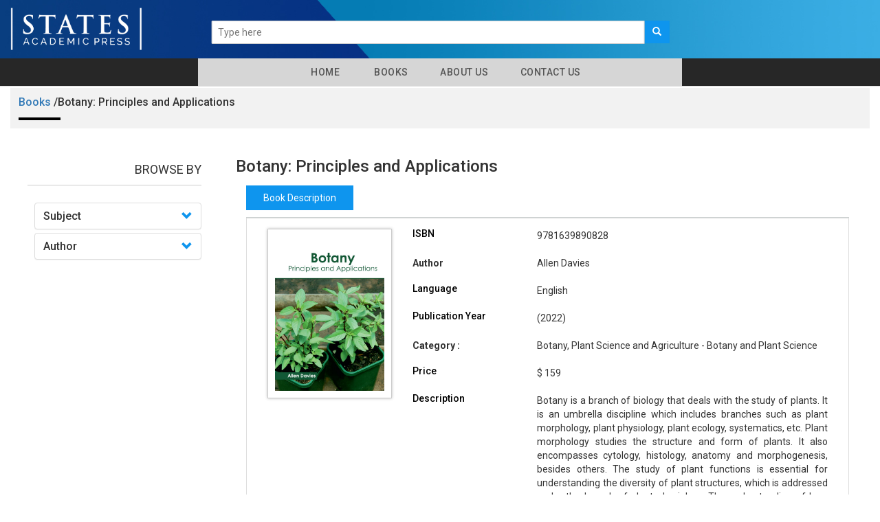

--- FILE ---
content_type: text/html; charset=UTF-8
request_url: https://statesacademicpress.com/book/51
body_size: 61140
content:
<!DOCTYPE html>
<html lang="en">
<head>
    <meta charset="utf-8">
    <meta http-equiv="X-UA-Compatible" content="IE=edge">
    <meta name="viewport" content="width=device-width, initial-scale=1">
    <meta name="csrf-token" content="n65guqsAsL1Y8iuka48wZbOM5CdNORHwS3PKDxuK">
	
    <meta name="viewport" content="width=device-width, initial-scale=1">
    <meta http-equiv="Content-Type" content="text/html; charset=utf-8" />
    <meta name="keywords" content="">

    <title>States Academic Press</title>
    <link rel="shortcut icon" href="https://statesacademicpress.com/public/images/favicon.png">

    <!-- Custom Theme files -->
    <link href="https://statesacademicpress.com/public/css/bootstrap.css" rel="stylesheet" type="text/css" media="all" />
    <link href="https://statesacademicpress.com/public/css/style.css" rel="stylesheet" type="text/css" media="all" /> 
    <!-- //Custom Theme files -->
    <!-- font-awesome icons -->
    <link href="https://statesacademicpress.com/public/css/font-awesome.css" rel="stylesheet"> 
    <!-- //font-awesome icons -->
    <!-- js -->
    <script src="https://statesacademicpress.com/public/js/jquery-2.2.3.min.js"></script> 
    <!-- //js -->
    <!-- web-fonts -->
    <link href="https://fonts.googleapis.com/css?family=Raleway:400,300,300italic,400italic,700,700italic" rel="stylesheet">
    <link href="https://fonts.googleapis.com/css?family=Roboto:500,400,300,300italic,400italic,700,700italic" rel="stylesheet">
    <!-- //web-fonts -->

    <script src="https://statesacademicpress.com/public/js/bootstrap.js"></script> 
    <script type="text/javascript" src="https://statesacademicpress.com/public/js/tab.js"></script>
    
    <script src="//cdnjs.cloudflare.com/ajax/libs/jquery/3.2.1/jquery.min.js"></script>
    <!-- #region datatables files css(1.10.19) and js(1.10.19)  -->
    <link rel="stylesheet" type="text/css" href="https://statesacademicpress.com/public/css/jquery.dataTables.min.css" />
    <script type="text/javascript" src="https://statesacademicpress.com/public/js/jquery.dataTables.min.js"></script>
    <!--end -->

    <script type="text/javascript" src="https://statesacademicpress.com/public/js/slick.js"></script>
    
</head>
<body>
    
    
    
   


    
<!--- top section -->
<style>
.slider.slick-initialized.slick-slider {
    width: 55%;
    margin: 0 auto;
    margin-top: 85px;
    margin-bottom: 0px;
}
.booklisting {
    margin-top: 300px;
}
div#bs-example-navbar-collapse-1 {
    background: #272727;
}
ul.nav.navbar-nav.navbar-right {
    width: 55%;
    /*transform: translate(-300px, 0px);*/
    background: #d6d6d6;
    padding-bottom: 0px;
    /*margin-left: 20%;
    margin-right: 0%;*/
    margin:0 auto;
}
/*.booklisting{
	margin-top: 275px;
}*/

</style>

<div class="top-nav">
    <div class="container">
	<div class="row">
        <nav class="navbar navbar-default navbar-fixed-top">
            <div class="navbar-header">
                <button type="button" class="navbar-toggle collapsed" data-toggle="collapse" data-target="#bs-example-navbar-collapse-1" aria-expanded="false">
                    <span class="sr-only">Toggle navigation</span>
                    <span class="icon-bar"></span>
                    <span class="icon-bar"></span>
                    <span class="icon-bar"></span>
                </button>
                <a class="navbar-brand" href="https://statesacademicpress.com"><img style="width:200px !important" src="https://statesacademicpress.com/public/images/states-01-01.png" alt="American Medical Publishers"></a>
            </div>

            <div class="main-search-bar">
                <form action="https://statesacademicpress.com/search/index" method="POST" class="navbar-form navbar-left">
                    <input type="hidden" name="_token" value="n65guqsAsL1Y8iuka48wZbOM5CdNORHwS3PKDxuK">
                    <input type="hidden" name="lo" value="list">
                    <input type="hidden" name="per_page" value=10>
                    <div class="main-searching-fields input-group-inline" style="margin-top: 10px;">
                        <div class="input-group">
                            <input id="typingarea" name="keyword" class="form-control" placeholder="Type here" required>
                            <div class="input-group-btn">
                                <button class="main-search-button" type="submit">
                                    <span class="glyphicon glyphicon-search"></span>
                                </button>

                                <!-- <button class="adv-search-button dropdown-toggle bg-orange" data-toggle="dropdown"><i class="fa fa-search-plus"></i></button> -->
                                <ul class="dropdown-menu">
                                    <li><a href="https://statesacademicpress.com/adv_search">Advanced Search</a></li>
                                </ul>

                            </div>
                        </div>
                    </div>
                    <fieldset id="settingssection" class="hidden">
                        <legend>Settings</legend>
                        <div class="checkbox-inline" id="settingsdigitinenglish">
                            <label><input type="checkbox" id="digitinenglish">Digit In English (for all languages)</label>
                        </div>
                        <div class="form-group" id="settingstypingrule">
                            <label for="typingrules">Advanced Typing Rule</label>
                            <select id="typingrules" title="Select Typing Rule">
                                <option value="panchamakshar">Panchamakshar</option>
                                <option value="anusvar">Anusvar</option>
                            </select>
                        </div>
                    </fieldset>
                </form>
                <p class="form-error"></p>
            </div>					
			
			<div class="slider">
              
                                
               
                                <!-- <div>
                <img style="height:180px;" src="https://statesacademicpress.com/public/images/thumbnails/9781639890439.jpg">   
                <a href="https://statesacademicpress.com/book/1">Amino Acids: Structure and Properties</a>
                </div> -->
                 

                 
                    
                                
               
                                <!-- <div>
                <img style="height:180px;" src="https://statesacademicpress.com/public/images/thumbnails/9781639890729.jpg">   
                <a href="https://statesacademicpress.com/book/2">Benzimidazole Chemistry and Applications</a>
                </div> -->
                 

                 
                    
                                
               
                                <!-- <div>
                <img style="height:180px;" src="https://statesacademicpress.com/public/images/thumbnails/9781639890743.jpg">   
                <a href="https://statesacademicpress.com/book/3">Biochemistry: Concepts and Applications</a>
                </div> -->
                 

                 
                    
                                
               
                                <!-- <div>
                <img style="height:180px;" src="https://statesacademicpress.com/public/images/thumbnails/9781639891801.jpg">   
                <a href="https://statesacademicpress.com/book/4">Environmental Biochemistry</a>
                </div> -->
                 

                 
                    
                                
               
                                <!-- <div>
                <img style="height:180px;" src="https://statesacademicpress.com/public/images/thumbnails/9781639891979.jpg">   
                <a href="https://statesacademicpress.com/book/5">Fatty Acids: A Comprehensive Study</a>
                </div> -->
                 

                 
                    
                                
               
                                <!-- <div>
                <img style="height:180px;" src="https://statesacademicpress.com/public/images/thumbnails/9781639892532.jpg">   
                <a href="https://statesacademicpress.com/book/6">Handbook of Chitin and Chitosan: Properties and Preparation</a>
                </div> -->
                 

                 
                    
                                
               
                                <!-- <div>
                <img style="height:180px;" src="https://statesacademicpress.com/public/images/thumbnails/9781639893881.jpg">   
                <a href="https://statesacademicpress.com/book/7">Nucleic Acids: Structures, Properties and Functions</a>
                </div> -->
                 

                 
                    
                                
               
                                <!-- <div>
                <img style="height:180px;" src="https://statesacademicpress.com/public/images/thumbnails/9781639891238.jpg">   
                <a href="https://statesacademicpress.com/book/8">Computational Modeling in Bioinformatics</a>
                </div> -->
                 

                 
                    
                                
               
                                <!-- <div>
                <img style="height:180px;" src="https://statesacademicpress.com/public/images/thumbnails/9781639895106.jpg">   
                <a href="https://statesacademicpress.com/book/9">Textbook of Bioinformatics</a>
                </div> -->
                 

                 
                    
                                
               
                                <!-- <div>
                <img style="height:180px;" src="https://statesacademicpress.com/public/images/thumbnails/9781639890781.jpg">   
                <a href="https://statesacademicpress.com/book/10">Biology: The Science for Life</a>
                </div> -->
                 

                 
                    
                                
               
                                <!-- <div>
                <img style="height:180px;" src="https://statesacademicpress.com/public/images/thumbnails/9781639892839.jpg">   
                <a href="https://statesacademicpress.com/book/11">Immunology: Functions and Disorders of the Immune System</a>
                </div> -->
                 

                 
                    
                                
               
                                <!-- <div>
                <img style="height:180px;" src="https://statesacademicpress.com/public/images/thumbnails/9781639893133.jpg">   
                <a href="https://statesacademicpress.com/book/12">Introduction to the Biology of Marine Life</a>
                </div> -->
                 

                 
                    
                                
               
                                <!-- <div>
                <img style="height:180px;" src="https://statesacademicpress.com/public/images/thumbnails/9781639890484.jpg">   
                <a href="https://statesacademicpress.com/book/13">Animal Cell Biotechnology</a>
                </div> -->
                 

                 
                    
                                
               
                                <!-- <div>
                <img style="height:180px;" src="https://statesacademicpress.com/public/images/thumbnails/9781639890804.jpg">   
                <a href="https://statesacademicpress.com/book/14">Biotechnology: From Science to Applications</a>
                </div> -->
                 

                 
                    
                                
               
                                <!-- <div>
                <img style="height:180px;" src="https://statesacademicpress.com/public/images/thumbnails/9781639890811.jpg">   
                <a href="https://statesacademicpress.com/book/15">Biotechnology: Science for the New Millennium</a>
                </div> -->
                 

                 
                    
                                
               
                                <!-- <div>
                <img style="height:180px;" src="https://statesacademicpress.com/public/images/thumbnails/9781639891870.jpg">   
                <a href="https://statesacademicpress.com/book/16">Essentials of Nanobiotechnology</a>
                </div> -->
                 

                 
                    
                                
               
                                <!-- <div>
                <img style="height:180px;" src="https://statesacademicpress.com/public/images/thumbnails/9781639890026.jpg">   
                <a href="https://statesacademicpress.com/book/17">A Comprehensive Approach to Cell Biology</a>
                </div> -->
                 

                 
                    
                                
               
                                <!-- <div>
                <img style="height:180px;" src="https://statesacademicpress.com/public/images/thumbnails/9781639890989.jpg">   
                <a href="https://statesacademicpress.com/book/18">Cell Culture: Techniques and Applications</a>
                </div> -->
                 

                 
                    
                                
               
                                <!-- <div>
                <img style="height:180px;" src="https://statesacademicpress.com/public/images/thumbnails/9781639894031.jpg">   
                <a href="https://statesacademicpress.com/book/19">Oxidative Stress: Research and Applications</a>
                </div> -->
                 

                 
                    
                                
               
                                <!-- <div>
                <img style="height:180px;" src="https://statesacademicpress.com/public/images/thumbnails/9781639894352.jpg">   
                <a href="https://statesacademicpress.com/book/20">Principles of Cell Biology</a>
                </div> -->
                 

                 
                    
                                
               
                                <!-- <div>
                <img style="height:180px;" src="https://statesacademicpress.com/public/images/thumbnails/9781639891214.jpg">   
                <a href="https://statesacademicpress.com/book/21">Computational Biology: Theory, Models and Methods</a>
                </div> -->
                 

                 
                    
                                
               
                                <!-- <div>
                <img style="height:180px;" src="https://statesacademicpress.com/public/images/thumbnails/9781639892587.jpg">   
                <a href="https://statesacademicpress.com/book/22">Handbook of Developmental Biology</a>
                </div> -->
                 

                 
                    
                                
               
                                <!-- <div>
                <img style="height:180px;" src="https://statesacademicpress.com/public/images/thumbnails/9781639895373.jpg">   
                <a href="https://statesacademicpress.com/book/23">Understanding Evolutionary Biology</a>
                </div> -->
                 

                 
                    
                                
               
                                <!-- <div>
                <img style="height:180px;" src="https://statesacademicpress.com/public/images/thumbnails/9781639891580.jpg">   
                <a href="https://statesacademicpress.com/book/24">DNA Repair: Mechanisms and Clinical Significance</a>
                </div> -->
                 

                 
                    
                                
               
                                <!-- <div>
                <img style="height:180px;" src="https://statesacademicpress.com/public/images/thumbnails/9781639892754.jpg">   
                <a href="https://statesacademicpress.com/book/25">Human Genetics: Theories and Applied Principles</a>
                </div> -->
                 

                 
                    
                                
               
                                <!-- <div>
                <img style="height:180px;" src="https://statesacademicpress.com/public/images/thumbnails/9781639893744.jpg">   
                <a href="https://statesacademicpress.com/book/26">New Frontiers in Human Genetics</a>
                </div> -->
                 

                 
                    
                                
               
                                <!-- <div>
                <img style="height:180px;" src="https://statesacademicpress.com/public/images/thumbnails/9781639895380.jpg">   
                <a href="https://statesacademicpress.com/book/27">Understanding Genetics</a>
                </div> -->
                 

                 
                    
                                
               
                                <!-- <div>
                <img style="height:180px;" src="https://statesacademicpress.com/public/images/thumbnails/9781639892624.jpg">   
                <a href="https://statesacademicpress.com/book/28">Handbook of Molecular Biology</a>
                </div> -->
                 

                 
                    
                                
               
                                <!-- <div>
                <img style="height:180px;" src="https://statesacademicpress.com/public/images/thumbnails/9781639893072.jpg">   
                <a href="https://statesacademicpress.com/book/29">Introduction to Mycology</a>
                </div> -->
                 

                 
                    
                                
               
                                <!-- <div>
                <img style="height:180px;" src="https://statesacademicpress.com/public/images/thumbnails/9781639893546.jpg">   
                <a href="https://statesacademicpress.com/book/30">Microbiology: The Study of Microorganisms</a>
                </div> -->
                 

                 
                    
                                
               
                                <!-- <div>
                <img style="height:180px;" src="https://statesacademicpress.com/public/images/thumbnails/9781639893683.jpg">   
                <a href="https://statesacademicpress.com/book/31">Mycology: A Comprehensive Approach</a>
                </div> -->
                 

                 
                    
                                
               
                                <!-- <div>
                <img style="height:180px;" src="https://statesacademicpress.com/public/images/thumbnails/9781639894437.jpg">   
                <a href="https://statesacademicpress.com/book/32">Principles of Virology</a>
                </div> -->
                 

                 
                    
                                
               
                                <!-- <div>
                <img style="height:180px;" src="https://statesacademicpress.com/public/images/thumbnails/9781639895359.jpg">   
                <a href="https://statesacademicpress.com/book/33">Understanding Antimicrobial Drug Resistance</a>
                </div> -->
                 

                 
                    
                                
               
                                <!-- <div>
                <img style="height:180px;" src="https://statesacademicpress.com/public/images/thumbnails/9781639892310.jpg">   
                <a href="https://statesacademicpress.com/book/34">Fundamentals of Proteomics</a>
                </div> -->
                 

                 
                    
                                
               
                                <!-- <div>
                <img style="height:180px;" src="https://statesacademicpress.com/public/images/thumbnails/9781639894499.jpg">   
                <a href="https://statesacademicpress.com/book/35">Protein Science: Structure and Mechanism</a>
                </div> -->
                 

                 
                    
                                
               
                                <!-- <div>
                <img style="height:180px;" src="https://statesacademicpress.com/public/images/thumbnails/9781639890316.jpg">   
                <a href="https://statesacademicpress.com/book/36">Agricultural Development: A Comprehensive Approach</a>
                </div> -->
                 

                 
                    
                                
               
                                <!-- <div>
                <img style="height:180px;" src="https://statesacademicpress.com/public/images/thumbnails/9781639890330.jpg">   
                <a href="https://statesacademicpress.com/book/37">Agricultural Sustainability: Challenges and Concerns</a>
                </div> -->
                 

                 
                    
                                
               
                                <!-- <div>
                <img style="height:180px;" src="https://statesacademicpress.com/public/images/thumbnails/9781639890347.jpg">   
                <a href="https://statesacademicpress.com/book/38">Agricultural Technology: Emerging Trends</a>
                </div> -->
                 

                 
                    
                                
               
                                <!-- <div>
                <img style="height:180px;" src="https://statesacademicpress.com/public/images/thumbnails/9781639890354.jpg">   
                <a href="https://statesacademicpress.com/book/39">Agriculture: Science and Technology</a>
                </div> -->
                 

                 
                    
                                
               
                                <!-- <div>
                <img style="height:180px;" src="https://statesacademicpress.com/public/images/thumbnails/9781639890361.jpg">   
                <a href="https://statesacademicpress.com/book/40">Agroforestry: A Comprehensive Introduction</a>
                </div> -->
                 

                 
                    
                                
               
                                <!-- <div>
                <img style="height:180px;" src="https://statesacademicpress.com/public/images/thumbnails/9781639891078.jpg">   
                <a href="https://statesacademicpress.com/book/41">Climate Smart Agriculture: Innovative Technologies</a>
                </div> -->
                 

                 
                    
                                
               
                                <!-- <div>
                <img style="height:180px;" src="https://statesacademicpress.com/public/images/thumbnails/9781639892877.jpg">   
                <a href="https://statesacademicpress.com/book/42">Information and Communications Technologies in Agriculture</a>
                </div> -->
                 

                 
                    
                                
               
                                <!-- <div>
                <img style="height:180px;" src="https://statesacademicpress.com/public/images/thumbnails/9781639890125.jpg">   
                <a href="https://statesacademicpress.com/book/43">Abiotic Stress Tolerance in Crop Plants</a>
                </div> -->
                 

                 
                    
                                
               
                                <!-- <div>
                <img style="height:180px;" src="https://statesacademicpress.com/public/images/thumbnails/9781639890378.jpg">   
                <a href="https://statesacademicpress.com/book/44">Agronomy: Advanced Techniques and Applications</a>
                </div> -->
                 

                 
                    
                                
               
                                <!-- <div>
                <img style="height:180px;" src="https://statesacademicpress.com/public/images/thumbnails/9781639893843.jpg">   
                <a href="https://statesacademicpress.com/book/45">Nitrogen Management in Crop Production</a>
                </div> -->
                 

                 
                    
                                
               
                                <!-- <div>
                <img style="height:180px;" src="https://statesacademicpress.com/public/images/thumbnails/9781639894307.jpg">   
                <a href="https://statesacademicpress.com/book/46">Potato Crop: Advances in Crop Science</a>
                </div> -->
                 

                 
                    
                                
               
                                <!-- <div>
                <img style="height:180px;" src="https://statesacademicpress.com/public/images/thumbnails/9781639894482.jpg">   
                <a href="https://statesacademicpress.com/book/47">Protein Crops: Agricultural Sustainability</a>
                </div> -->
                 

                 
                    
                                
               
                                <!-- <div>
                <img style="height:180px;" src="https://statesacademicpress.com/public/images/thumbnails/9781639894604.jpg">   
                <a href="https://statesacademicpress.com/book/48">Recent Advances in Agronomy</a>
                </div> -->
                 

                 
                    
                                
               
                                <!-- <div>
                <img style="height:180px;" src="https://statesacademicpress.com/public/images/thumbnails/9781639894727.jpg">   
                <a href="https://statesacademicpress.com/book/49">Rice Crop: Techniques to Increase Yield</a>
                </div> -->
                 

                 
                    
                                
               
                                <!-- <div>
                <img style="height:180px;" src="https://statesacademicpress.com/public/images/thumbnails/9781639895557.jpg">   
                <a href="https://statesacademicpress.com/book/50">Vegetable and Fruit Farming: The Complete Guide</a>
                </div> -->
                 

                 
                    
                                
               
                                <!-- <div>
                <img style="height:180px;" src="https://statesacademicpress.com/public/images/thumbnails/9781639890828.jpg">   
                <a href="https://statesacademicpress.com/book/51">Botany: Principles and Applications</a>
                </div> -->
                 

                 
                    
                                
               
                                <!-- <div>
                <img style="height:180px;" src="https://statesacademicpress.com/public/images/thumbnails/9781639891344.jpg">   
                <a href="https://statesacademicpress.com/book/52">Current Research in Abiotic and Biotic Stress in Plants</a>
                </div> -->
                 

                 
                    
                                
               
                                <!-- <div>
                <img style="height:180px;" src="https://statesacademicpress.com/public/images/thumbnails/9781639891887.jpg">   
                <a href="https://statesacademicpress.com/book/53">Essentials of Plant Cell Biology</a>
                </div> -->
                 

                 
                    
                                
               
                                <!-- <div>
                <img style="height:180px;" src="https://statesacademicpress.com/public/images/thumbnails/9781639893782.jpg">   
                <a href="https://statesacademicpress.com/book/54">New Insights into Abiotic and Biotic Stress in Plants</a>
                </div> -->
                 

                 
                    
                                
               
                                <!-- <div>
                <img style="height:180px;" src="https://statesacademicpress.com/public/images/thumbnails/9781639894185.jpg">   
                <a href="https://statesacademicpress.com/book/55">Plant Anatomy</a>
                </div> -->
                 

                 
                    
                                
               
                                <!-- <div>
                <img style="height:180px;" src="https://statesacademicpress.com/public/images/thumbnails/9781639894192.jpg">   
                <a href="https://statesacademicpress.com/book/56">Plant Biotechnology: The Genetic Manipulation of Plants</a>
                </div> -->
                 

                 
                    
                                
               
                                <!-- <div>
                <img style="height:180px;" src="https://statesacademicpress.com/public/images/thumbnails/9781639894208.jpg">   
                <a href="https://statesacademicpress.com/book/57">Plant Development: Role of Gene Regulatory Networks</a>
                </div> -->
                 

                 
                    
                                
               
                                <!-- <div>
                <img style="height:180px;" src="https://statesacademicpress.com/public/images/thumbnails/9781639894215.jpg">   
                <a href="https://statesacademicpress.com/book/58">Plant Genes, Genomes and Genetics</a>
                </div> -->
                 

                 
                    
                                
               
                                <!-- <div>
                <img style="height:180px;" src="https://statesacademicpress.com/public/images/thumbnails/9781639894239.jpg">   
                <a href="https://statesacademicpress.com/book/59">Plant Science: An Introduction to Botany</a>
                </div> -->
                 

                 
                    
                                
               
                                <!-- <div>
                <img style="height:180px;" src="https://statesacademicpress.com/public/images/thumbnails/9781639894246.jpg">   
                <a href="https://statesacademicpress.com/book/60">Plant Science: New Frontiers in Botany</a>
                </div> -->
                 

                 
                    
                                
               
                                <!-- <div>
                <img style="height:180px;" src="https://statesacademicpress.com/public/images/thumbnails/9781639894659.jpg">   
                <a href="https://statesacademicpress.com/book/61">Recent Progress in Botany</a>
                </div> -->
                 

                 
                    
                                
               
                                <!-- <div>
                <img style="height:180px;" src="https://statesacademicpress.com/public/images/thumbnails/9781639894765.jpg">   
                <a href="https://statesacademicpress.com/book/62">Salinity Responses and Tolerance in Plants: Transport and Signaling Mechanisms</a>
                </div> -->
                 

                 
                    
                                
               
                                <!-- <div>
                <img style="height:180px;" src="https://statesacademicpress.com/public/images/thumbnails/9781639894796.jpg">   
                <a href="https://statesacademicpress.com/book/63">Seed Biology: Basic and Translational Research</a>
                </div> -->
                 

                 
                    
                                
               
                                <!-- <div>
                <img style="height:180px;" src="https://statesacademicpress.com/public/images/thumbnails/9781639895007.jpg">   
                <a href="https://statesacademicpress.com/book/64">Sulfur Metabolism in Plant Growth: Mechanisms and Applications</a>
                </div> -->
                 

                 
                    
                                
               
                                <!-- <div>
                <img style="height:180px;" src="https://statesacademicpress.com/public/images/thumbnails/9781639890545.jpg">   
                <a href="https://statesacademicpress.com/book/65">Aquaculture: An Introductory Text</a>
                </div> -->
                 

                 
                    
                                
               
                                <!-- <div>
                <img style="height:180px;" src="https://statesacademicpress.com/public/images/thumbnails/9781639890552.jpg">   
                <a href="https://statesacademicpress.com/book/66">Aquaponics Food Production Systems: Aquaculture and Hydroponic Methods</a>
                </div> -->
                 

                 
                    
                                
               
                                <!-- <div>
                <img style="height:180px;" src="https://statesacademicpress.com/public/images/thumbnails/9781639891443.jpg">   
                <a href="https://statesacademicpress.com/book/67">Dairy Cattle Management</a>
                </div> -->
                 

                 
                    
                                
               
                                <!-- <div>
                <img style="height:180px;" src="https://statesacademicpress.com/public/images/thumbnails/9781639891962.jpg">   
                <a href="https://statesacademicpress.com/book/68">Farm Animals: Advances in Genomics</a>
                </div> -->
                 

                 
                    
                                
               
                                <!-- <div>
                <img style="height:180px;" src="https://statesacademicpress.com/public/images/thumbnails/9781639895342.jpg">   
                <a href="https://statesacademicpress.com/book/69">Understanding Animal Husbandry</a>
                </div> -->
                 

                 
                    
                                
               
                                <!-- <div>
                <img style="height:180px;" src="https://statesacademicpress.com/public/images/thumbnails/9781639895434.jpg">   
                <a href="https://statesacademicpress.com/book/70">Understanding Poultry Science</a>
                </div> -->
                 

                 
                    
                                
               
                                <!-- <div>
                <img style="height:180px;" src="https://statesacademicpress.com/public/images/thumbnails/9781639894222.jpg">   
                <a href="https://statesacademicpress.com/book/71">Plant Pathology and Diseases</a>
                </div> -->
                 

                 
                    
                                
               
                                <!-- <div>
                <img style="height:180px;" src="https://statesacademicpress.com/public/images/thumbnails/9781639894420.jpg">   
                <a href="https://statesacademicpress.com/book/72">Principles of Soil Microbiology</a>
                </div> -->
                 

                 
                    
                                
               
                                <!-- <div>
                <img style="height:180px;" src="https://statesacademicpress.com/public/images/thumbnails/9781639895656.jpg">   
                <a href="https://statesacademicpress.com/book/73">Water Management in Agriculture</a>
                </div> -->
                 

                 
                    
                                
               
                                <!-- <div>
                <img style="height:180px;" src="https://statesacademicpress.com/public/images/thumbnails/9781639890415.jpg">   
                <a href="https://statesacademicpress.com/book/74">Aluminum Alloys: Properties, Processes and Applications</a>
                </div> -->
                 

                 
                    
                                
               
                                <!-- <div>
                <img style="height:180px;" src="https://statesacademicpress.com/public/images/thumbnails/9781639890477.jpg">   
                <a href="https://statesacademicpress.com/book/75">Analytical Methods and Concepts in Chemistry</a>
                </div> -->
                 

                 
                    
                                
               
                                <!-- <div>
                <img style="height:180px;" src="https://statesacademicpress.com/public/images/thumbnails/9781639892266.jpg">   
                <a href="https://statesacademicpress.com/book/76">Fundamentals of Crystallography</a>
                </div> -->
                 

                 
                    
                                
               
                                <!-- <div>
                <img style="height:180px;" src="https://statesacademicpress.com/public/images/thumbnails/9781639892693.jpg">   
                <a href="https://statesacademicpress.com/book/77">High Performance Liquid Chromatography: Advances in Chromatography</a>
                </div> -->
                 

                 
                    
                                
               
                                <!-- <div>
                <img style="height:180px;" src="https://statesacademicpress.com/public/images/thumbnails/9781639891009.jpg">   
                <a href="https://statesacademicpress.com/book/78">Ceramic Engineering</a>
                </div> -->
                 

                 
                    
                                
               
                                <!-- <div>
                <img style="height:180px;" src="https://statesacademicpress.com/public/images/thumbnails/9781639891023.jpg">   
                <a href="https://statesacademicpress.com/book/79">Chemistry: An Introduction</a>
                </div> -->
                 

                 
                    
                                
               
                                <!-- <div>
                <img style="height:180px;" src="https://statesacademicpress.com/public/images/thumbnails/9781639893669.jpg">   
                <a href="https://statesacademicpress.com/book/80">Molecular Symmetry and Group Theory: An Introduction</a>
                </div> -->
                 

                 
                    
                                
               
                                <!-- <div>
                <img style="height:180px;" src="https://statesacademicpress.com/public/images/thumbnails/9781639895250.jpg">   
                <a href="https://statesacademicpress.com/book/81">Titanium Dioxide: Diverse Applications</a>
                </div> -->
                 

                 
                    
                                
               
                                <!-- <div>
                <img style="height:180px;" src="https://statesacademicpress.com/public/images/thumbnails/9781639890170.jpg">   
                <a href="https://statesacademicpress.com/book/82">Advanced Materials for Building Construction</a>
                </div> -->
                 

                 
                    
                                
               
                                <!-- <div>
                <img style="height:180px;" src="https://statesacademicpress.com/public/images/thumbnails/9781639891191.jpg">   
                <a href="https://statesacademicpress.com/book/83">Composite Materials: Advances in Materials Science and Engineering</a>
                </div> -->
                 

                 
                    
                                
               
                                <!-- <div>
                <img style="height:180px;" src="https://statesacademicpress.com/public/images/thumbnails/9781639892556.jpg">   
                <a href="https://statesacademicpress.com/book/84">Handbook of Composite Materials</a>
                </div> -->
                 

                 
                    
                                
               
                                <!-- <div>
                <img style="height:180px;" src="https://statesacademicpress.com/public/images/thumbnails/9781639891740.jpg">   
                <a href="https://statesacademicpress.com/book/85">Elements of Environmental Chemistry</a>
                </div> -->
                 

                 
                    
                                
               
                                <!-- <div>
                <img style="height:180px;" src="https://statesacademicpress.com/public/images/thumbnails/9781639891313.jpg">   
                <a href="https://statesacademicpress.com/book/86">Crystallization: Processes and Applications</a>
                </div> -->
                 

                 
                    
                                
               
                                <!-- <div>
                <img style="height:180px;" src="https://statesacademicpress.com/public/images/thumbnails/9781639894901.jpg">   
                <a href="https://statesacademicpress.com/book/87">Solid State Chemistry</a>
                </div> -->
                 

                 
                    
                                
               
                                <!-- <div>
                <img style="height:180px;" src="https://statesacademicpress.com/public/images/thumbnails/9781639891283.jpg">   
                <a href="https://statesacademicpress.com/book/88">Corrosion Science and Technology</a>
                </div> -->
                 

                 
                    
                                
               
                                <!-- <div>
                <img style="height:180px;" src="https://statesacademicpress.com/public/images/thumbnails/9781639892464.jpg">   
                <a href="https://statesacademicpress.com/book/89">Graphene Materials Handbook</a>
                </div> -->
                 

                 
                    
                                
               
                                <!-- <div>
                <img style="height:180px;" src="https://statesacademicpress.com/public/images/thumbnails/9781639892471.jpg">   
                <a href="https://statesacademicpress.com/book/90">Graphene Physics: Concepts and Applications</a>
                </div> -->
                 

                 
                    
                                
               
                                <!-- <div>
                <img style="height:180px;" src="https://statesacademicpress.com/public/images/thumbnails/9781639893447.jpg">   
                <a href="https://statesacademicpress.com/book/91">Materials Engineering</a>
                </div> -->
                 

                 
                    
                                
               
                                <!-- <div>
                <img style="height:180px;" src="https://statesacademicpress.com/public/images/thumbnails/9781639895014.jpg">   
                <a href="https://statesacademicpress.com/book/92">Superconductors: Emerging Technologies</a>
                </div> -->
                 

                 
                    
                                
               
                                <!-- <div>
                <img style="height:180px;" src="https://statesacademicpress.com/public/images/thumbnails/9781639893522.jpg">   
                <a href="https://statesacademicpress.com/book/93">Metallurgy: Processes, Technologies and Design</a>
                </div> -->
                 

                 
                    
                                
               
                                <!-- <div>
                <img style="height:180px;" src="https://statesacademicpress.com/public/images/thumbnails/9781639893089.jpg">   
                <a href="https://statesacademicpress.com/book/94">Introduction to Nanomaterials</a>
                </div> -->
                 

                 
                    
                                
               
                                <!-- <div>
                <img style="height:180px;" src="https://statesacademicpress.com/public/images/thumbnails/9781639894475.jpg">   
                <a href="https://statesacademicpress.com/book/95">Properties, Fabrication Methods and Applications of Nanostructured Materials</a>
                </div> -->
                 

                 
                    
                                
               
                                <!-- <div>
                <img style="height:180px;" src="https://statesacademicpress.com/public/images/thumbnails/9781639891436.jpg">   
                <a href="https://statesacademicpress.com/book/96">Cyclodextrins: Current and Future Applications</a>
                </div> -->
                 

                 
                    
                                
               
                                <!-- <div>
                <img style="height:180px;" src="https://statesacademicpress.com/public/images/thumbnails/9781639892297.jpg">   
                <a href="https://statesacademicpress.com/book/97">Fundamentals of Organic Chemistry</a>
                </div> -->
                 

                 
                    
                                
               
                                <!-- <div>
                <img style="height:180px;" src="https://statesacademicpress.com/public/images/thumbnails/9781639893478.jpg">   
                <a href="https://statesacademicpress.com/book/98">Medicinal Chemistry: A Practical Approach</a>
                </div> -->
                 

                 
                    
                                
               
                                <!-- <div>
                <img style="height:180px;" src="https://statesacademicpress.com/public/images/thumbnails/9781639894123.jpg">   
                <a href="https://statesacademicpress.com/book/99">Photochemistry and Photophysics</a>
                </div> -->
                 

                 
                    
                                
               
                                <!-- <div>
                <img style="height:180px;" src="https://statesacademicpress.com/public/images/thumbnails/9781639891894.jpg">   
                <a href="https://statesacademicpress.com/book/100">Essentials of Polymer Science and Engineering</a>
                </div> -->
                 

                 
                    
                                
               
                                <!-- <div>
                <img style="height:180px;" src="https://statesacademicpress.com/public/images/thumbnails/9781639892303.jpg">   
                <a href="https://statesacademicpress.com/book/101">Fundamentals of Polymer Chemistry</a>
                </div> -->
                 

                 
                    
                                
               
                                <!-- <div>
                <img style="height:180px;" src="https://statesacademicpress.com/public/images/thumbnails/9781639893652.jpg">   
                <a href="https://statesacademicpress.com/book/102">Modern Spectroscopy</a>
                </div> -->
                 

                 
                    
                                
               
                                <!-- <div>
                <img style="height:180px;" src="https://statesacademicpress.com/public/images/thumbnails/9781639891245.jpg">   
                <a href="https://statesacademicpress.com/book/103">Concrete Construction Handbook</a>
                </div> -->
                 

                 
                    
                                
               
                                <!-- <div>
                <img style="height:180px;" src="https://statesacademicpress.com/public/images/thumbnails/9781639894833.jpg">   
                <a href="https://statesacademicpress.com/book/104">Smart Cities in a Digital World</a>
                </div> -->
                 

                 
                    
                                
               
                                <!-- <div>
                <img style="height:180px;" src="https://statesacademicpress.com/public/images/thumbnails/9781639895502.jpg">   
                <a href="https://statesacademicpress.com/book/105">Urban Engineering</a>
                </div> -->
                 

                 
                    
                                
               
                                <!-- <div>
                <img style="height:180px;" src="https://statesacademicpress.com/public/images/thumbnails/9781639891610.jpg">   
                <a href="https://statesacademicpress.com/book/106">Earthquakes: Prediction and Earthquake Resistant Construction</a>
                </div> -->
                 

                 
                    
                                
               
                                <!-- <div>
                <img style="height:180px;" src="https://statesacademicpress.com/public/images/thumbnails/9781639892945.jpg">   
                <a href="https://statesacademicpress.com/book/107">Intelligent Transportation Systems</a>
                </div> -->
                 

                 
                    
                                
               
                                <!-- <div>
                <img style="height:180px;" src="https://statesacademicpress.com/public/images/thumbnails/9781639894741.jpg">   
                <a href="https://statesacademicpress.com/book/108">Road Transportation: Planning and Management</a>
                </div> -->
                 

                 
                    
                                
               
                                <!-- <div>
                <img style="height:180px;" src="https://statesacademicpress.com/public/images/thumbnails/9781639895304.jpg">   
                <a href="https://statesacademicpress.com/book/109">Transportation Systems: A Practical Approach</a>
                </div> -->
                 

                 
                    
                                
               
                                <!-- <div>
                <img style="height:180px;" src="https://statesacademicpress.com/public/images/thumbnails/9781639895533.jpg">   
                <a href="https://statesacademicpress.com/book/110">Urban Transport Systems and Technology</a>
                </div> -->
                 

                 
                    
                                
               
                                <!-- <div>
                <img style="height:180px;" src="https://statesacademicpress.com/public/images/thumbnails/9781639892006.jpg">   
                <a href="https://statesacademicpress.com/book/111">Finance: Markets, Investments and Financial Management</a>
                </div> -->
                 

                 
                    
                                
               
                                <!-- <div>
                <img style="height:180px;" src="https://statesacademicpress.com/public/images/thumbnails/9781639892013.jpg">   
                <a href="https://statesacademicpress.com/book/112">Financial Accounting: An Introduction</a>
                </div> -->
                 

                 
                    
                                
               
                                <!-- <div>
                <img style="height:180px;" src="https://statesacademicpress.com/public/images/thumbnails/9781639892020.jpg">   
                <a href="https://statesacademicpress.com/book/113">Financial Management: A Risk Management Approach</a>
                </div> -->
                 

                 
                    
                                
               
                                <!-- <div>
                <img style="height:180px;" src="https://statesacademicpress.com/public/images/thumbnails/9781639892969.jpg">   
                <a href="https://statesacademicpress.com/book/114">International Financial Management</a>
                </div> -->
                 

                 
                    
                                
               
                                <!-- <div>
                <img style="height:180px;" src="https://statesacademicpress.com/public/images/thumbnails/9781639893065.jpg">   
                <a href="https://statesacademicpress.com/book/115">Introduction to Management Accounting</a>
                </div> -->
                 

                 
                    
                                
               
                                <!-- <div>
                <img style="height:180px;" src="https://statesacademicpress.com/public/images/thumbnails/9781639895151.jpg">   
                <a href="https://statesacademicpress.com/book/116">The Economics of Money and Financial Markets</a>
                </div> -->
                 

                 
                    
                                
               
                                <!-- <div>
                <img style="height:180px;" src="https://statesacademicpress.com/public/images/thumbnails/9781639890927.jpg">   
                <a href="https://statesacademicpress.com/book/117">Business and Organizational Ethics: A Practical Approach</a>
                </div> -->
                 

                 
                    
                                
               
                                <!-- <div>
                <img style="height:180px;" src="https://statesacademicpress.com/public/images/thumbnails/9781639891276.jpg">   
                <a href="https://statesacademicpress.com/book/118">Corporate Innovation: Global Perspectives</a>
                </div> -->
                 

                 
                    
                                
               
                                <!-- <div>
                <img style="height:180px;" src="https://statesacademicpress.com/public/images/thumbnails/9781639891634.jpg">   
                <a href="https://statesacademicpress.com/book/119">Ecommerce: A Guide to Business and E-Marketing</a>
                </div> -->
                 

                 
                    
                                
               
                                <!-- <div>
                <img style="height:180px;" src="https://statesacademicpress.com/public/images/thumbnails/9781639891849.jpg">   
                <a href="https://statesacademicpress.com/book/120">Essentials of Business Communication</a>
                </div> -->
                 

                 
                    
                                
               
                                <!-- <div>
                <img style="height:180px;" src="https://statesacademicpress.com/public/images/thumbnails/9781639893102.jpg">   
                <a href="https://statesacademicpress.com/book/121">Introduction to Quality Management</a>
                </div> -->
                 

                 
                    
                                
               
                                <!-- <div>
                <img style="height:180px;" src="https://statesacademicpress.com/public/images/thumbnails/9781639893966.jpg">   
                <a href="https://statesacademicpress.com/book/122">Operations Management: An Integrated Approach</a>
                </div> -->
                 

                 
                    
                                
               
                                <!-- <div>
                <img style="height:180px;" src="https://statesacademicpress.com/public/images/thumbnails/9781639894406.jpg">   
                <a href="https://statesacademicpress.com/book/123">Principles of Product Management</a>
                </div> -->
                 

                 
                    
                                
               
                                <!-- <div>
                <img style="height:180px;" src="https://statesacademicpress.com/public/images/thumbnails/9781639894468.jpg">   
                <a href="https://statesacademicpress.com/book/124">Project Management</a>
                </div> -->
                 

                 
                    
                                
               
                                <!-- <div>
                <img style="height:180px;" src="https://statesacademicpress.com/public/images/thumbnails/9781639894550.jpg">   
                <a href="https://statesacademicpress.com/book/125">Quality Management: Methods and Applications</a>
                </div> -->
                 

                 
                    
                                
               
                                <!-- <div>
                <img style="height:180px;" src="https://statesacademicpress.com/public/images/thumbnails/9781639891252.jpg">   
                <a href="https://statesacademicpress.com/book/126">Consumer Economics</a>
                </div> -->
                 

                 
                    
                                
               
                                <!-- <div>
                <img style="height:180px;" src="https://statesacademicpress.com/public/images/thumbnails/9781639891641.jpg">   
                <a href="https://statesacademicpress.com/book/127">Economic Growth and Development</a>
                </div> -->
                 

                 
                    
                                
               
                                <!-- <div>
                <img style="height:180px;" src="https://statesacademicpress.com/public/images/thumbnails/9781639894383.jpg">   
                <a href="https://statesacademicpress.com/book/128">Principles of Macroeconomics</a>
                </div> -->
                 

                 
                    
                                
               
                                <!-- <div>
                <img style="height:180px;" src="https://statesacademicpress.com/public/images/thumbnails/9781639891795.jpg">   
                <a href="https://statesacademicpress.com/book/129">Entrepreneurship: New Perspectives</a>
                </div> -->
                 

                 
                    
                                
               
                                <!-- <div>
                <img style="height:180px;" src="https://statesacademicpress.com/public/images/thumbnails/9781639891856.jpg">   
                <a href="https://statesacademicpress.com/book/130">Essentials of Entrepreneurship</a>
                </div> -->
                 

                 
                    
                                
               
                                <!-- <div>
                <img style="height:180px;" src="https://statesacademicpress.com/public/images/thumbnails/9781639892761.jpg">   
                <a href="https://statesacademicpress.com/book/131">Human Resource Management: Current Perspectives</a>
                </div> -->
                 

                 
                    
                                
               
                                <!-- <div>
                <img style="height:180px;" src="https://statesacademicpress.com/public/images/thumbnails/9781639892778.jpg">   
                <a href="https://statesacademicpress.com/book/132">Human Resources: Planning and Management</a>
                </div> -->
                 

                 
                    
                                
               
                                <!-- <div>
                <img style="height:180px;" src="https://statesacademicpress.com/public/images/thumbnails/9781639893126.jpg">   
                <a href="https://statesacademicpress.com/book/133">Introduction to Strategic Public Relations</a>
                </div> -->
                 

                 
                    
                                
               
                                <!-- <div>
                <img style="height:180px;" src="https://statesacademicpress.com/public/images/thumbnails/9781639894536.jpg">   
                <a href="https://statesacademicpress.com/book/134">Public Relations</a>
                </div> -->
                 

                 
                    
                                
               
                                <!-- <div>
                <img style="height:180px;" src="https://statesacademicpress.com/public/images/thumbnails/9781639891917.jpg">   
                <a href="https://statesacademicpress.com/book/135">Essentials of Strategic Management</a>
                </div> -->
                 

                 
                    
                                
               
                                <!-- <div>
                <img style="height:180px;" src="https://statesacademicpress.com/public/images/thumbnails/9781639893232.jpg">   
                <a href="https://statesacademicpress.com/book/136">Leadership: Strategy and Tactics</a>
                </div> -->
                 

                 
                    
                                
               
                                <!-- <div>
                <img style="height:180px;" src="https://statesacademicpress.com/public/images/thumbnails/9781639893942.jpg">   
                <a href="https://statesacademicpress.com/book/137">Operations Management</a>
                </div> -->
                 

                 
                    
                                
               
                                <!-- <div>
                <img style="height:180px;" src="https://statesacademicpress.com/public/images/thumbnails/9781639894093.jpg">   
                <a href="https://statesacademicpress.com/book/138">Personal Development for Life and Work</a>
                </div> -->
                 

                 
                    
                                
               
                                <!-- <div>
                <img style="height:180px;" src="https://statesacademicpress.com/public/images/thumbnails/9781639890880.jpg">   
                <a href="https://statesacademicpress.com/book/139">Brand Management: A Strategic Approach</a>
                </div> -->
                 

                 
                    
                                
               
                                <!-- <div>
                <img style="height:180px;" src="https://statesacademicpress.com/public/images/thumbnails/9781639891429.jpg">   
                <a href="https://statesacademicpress.com/book/140">Customer Relationship Management</a>
                </div> -->
                 

                 
                    
                                
               
                                <!-- <div>
                <img style="height:180px;" src="https://statesacademicpress.com/public/images/thumbnails/9781639891900.jpg">   
                <a href="https://statesacademicpress.com/book/141">Essentials of Sales Management</a>
                </div> -->
                 

                 
                    
                                
               
                                <!-- <div>
                <img style="height:180px;" src="https://statesacademicpress.com/public/images/thumbnails/9781639893416.jpg">   
                <a href="https://statesacademicpress.com/book/142">Marketing Strategy: An Integrated Approach</a>
                </div> -->
                 

                 
                    
                                
               
                                <!-- <div>
                <img style="height:180px;" src="https://statesacademicpress.com/public/images/thumbnails/9781639893423.jpg">   
                <a href="https://statesacademicpress.com/book/143">Marketing: An Integrated Approach</a>
                </div> -->
                 

                 
                    
                                
               
                                <!-- <div>
                <img style="height:180px;" src="https://statesacademicpress.com/public/images/thumbnails/9781639892983.jpg">   
                <a href="https://statesacademicpress.com/book/144">International Logistics</a>
                </div> -->
                 

                 
                    
                                
               
                                <!-- <div>
                <img style="height:180px;" src="https://statesacademicpress.com/public/images/thumbnails/9781639893355.jpg">   
                <a href="https://statesacademicpress.com/book/145">Logistics Management</a>
                </div> -->
                 

                 
                    
                                
               
                                <!-- <div>
                <img style="height:180px;" src="https://statesacademicpress.com/public/images/thumbnails/9781639890613.jpg">   
                <a href="https://statesacademicpress.com/book/146">Artificial Intelligence: Advanced Algorithms</a>
                </div> -->
                 

                 
                    
                                
               
                                <!-- <div>
                <img style="height:180px;" src="https://statesacademicpress.com/public/images/thumbnails/9781639890620.jpg">   
                <a href="https://statesacademicpress.com/book/147">Artificial Intelligence: Concepts, Techniques and Applications</a>
                </div> -->
                 

                 
                    
                                
               
                                <!-- <div>
                <img style="height:180px;" src="https://statesacademicpress.com/public/images/thumbnails/9781639892938.jpg">   
                <a href="https://statesacademicpress.com/book/148">Intelligent System and Computing: Future Technologies</a>
                </div> -->
                 

                 
                    
                                
               
                                <!-- <div>
                <img style="height:180px;" src="https://statesacademicpress.com/public/images/thumbnails/9781639893362.jpg">   
                <a href="https://statesacademicpress.com/book/149">Machine Learning: Concepts, Tools and Techniques</a>
                </div> -->
                 

                 
                    
                                
               
                                <!-- <div>
                <img style="height:180px;" src="https://statesacademicpress.com/public/images/thumbnails/9781639895243.jpg">   
                <a href="https://statesacademicpress.com/book/150">Theories and Applications of Artificial Intelligence</a>
                </div> -->
                 

                 
                    
                                
               
                                <!-- <div>
                <img style="height:180px;" src="https://statesacademicpress.com/public/images/thumbnails/9781639892235.jpg">   
                <a href="https://statesacademicpress.com/book/151">Fundamentals of Computational Neuroscience</a>
                </div> -->
                 

                 
                    
                                
               
                                <!-- <div>
                <img style="height:180px;" src="https://statesacademicpress.com/public/images/thumbnails/9781639892563.jpg">   
                <a href="https://statesacademicpress.com/book/152">Handbook of Computational Social Networks</a>
                </div> -->
                 

                 
                    
                                
               
                                <!-- <div>
                <img style="height:180px;" src="https://statesacademicpress.com/public/images/thumbnails/9781639892952.jpg">   
                <a href="https://statesacademicpress.com/book/153">Interactive Computer Graphics</a>
                </div> -->
                 

                 
                    
                                
               
                                <!-- <div>
                <img style="height:180px;" src="https://statesacademicpress.com/public/images/thumbnails/9781639893003.jpg">   
                <a href="https://statesacademicpress.com/book/154">Introduction to Algorithms</a>
                </div> -->
                 

                 
                    
                                
               
                                <!-- <div>
                <img style="height:180px;" src="https://statesacademicpress.com/public/images/thumbnails/9781639893041.jpg">   
                <a href="https://statesacademicpress.com/book/155">Introduction to Embedded Systems</a>
                </div> -->
                 

                 
                    
                                
               
                                <!-- <div>
                <img style="height:180px;" src="https://statesacademicpress.com/public/images/thumbnails/9781639895601.jpg">   
                <a href="https://statesacademicpress.com/book/156">Virtual Reality: Theory and Practice</a>
                </div> -->
                 

                 
                    
                                
               
                                <!-- <div>
                <img style="height:180px;" src="https://statesacademicpress.com/public/images/thumbnails/9781639890736.jpg">   
                <a href="https://statesacademicpress.com/book/157">Big Data: Concepts, Technology and Architecture</a>
                </div> -->
                 

                 
                    
                                
               
                                <!-- <div>
                <img style="height:180px;" src="https://statesacademicpress.com/public/images/thumbnails/9781639891153.jpg">   
                <a href="https://statesacademicpress.com/book/158">Cloud Computing: Principles, Design and Applications</a>
                </div> -->
                 

                 
                    
                                
               
                                <!-- <div>
                <img style="height:180px;" src="https://statesacademicpress.com/public/images/thumbnails/9781639891450.jpg">   
                <a href="https://statesacademicpress.com/book/159">Data Analytics: Techniques and Applications</a>
                </div> -->
                 

                 
                    
                                
               
                                <!-- <div>
                <img style="height:180px;" src="https://statesacademicpress.com/public/images/thumbnails/9781639892891.jpg">   
                <a href="https://statesacademicpress.com/book/160">Information Technology Essentials</a>
                </div> -->
                 

                 
                    
                                
               
                                <!-- <div>
                <img style="height:180px;" src="https://statesacademicpress.com/public/images/thumbnails/9781639894864.jpg">   
                <a href="https://statesacademicpress.com/book/161">Social Computing: Principles, Networks and Applications</a>
                </div> -->
                 

                 
                    
                                
               
                                <!-- <div>
                <img style="height:180px;" src="https://statesacademicpress.com/public/images/thumbnails/9781639891559.jpg">   
                <a href="https://statesacademicpress.com/book/162">Digital Video: Production Workflows and Techniques</a>
                </div> -->
                 

                 
                    
                                
               
                                <!-- <div>
                <img style="height:180px;" src="https://statesacademicpress.com/public/images/thumbnails/9781639892242.jpg">   
                <a href="https://statesacademicpress.com/book/163">Fundamentals of Computer Programming</a>
                </div> -->
                 

                 
                    
                                
               
                                <!-- <div>
                <img style="height:180px;" src="https://statesacademicpress.com/public/images/thumbnails/9781639892662.jpg">   
                <a href="https://statesacademicpress.com/book/164">Handbook of Programming Languages</a>
                </div> -->
                 

                 
                    
                                
               
                                <!-- <div>
                <img style="height:180px;" src="https://statesacademicpress.com/public/images/thumbnails/9781639894543.jpg">   
                <a href="https://statesacademicpress.com/book/165">Python: Practical Programming</a>
                </div> -->
                 

                 
                    
                                
               
                                <!-- <div>
                <img style="height:180px;" src="https://statesacademicpress.com/public/images/thumbnails/9781639890279.jpg">   
                <a href="https://statesacademicpress.com/book/166">Affect and Mathematics Education</a>
                </div> -->
                 

                 
                    
                                
               
                                <!-- <div>
                <img style="height:180px;" src="https://statesacademicpress.com/public/images/thumbnails/9781639890910.jpg">   
                <a href="https://statesacademicpress.com/book/167">Building a Foundation: Early Childhood Education</a>
                </div> -->
                 

                 
                    
                                
               
                                <!-- <div>
                <img style="height:180px;" src="https://statesacademicpress.com/public/images/thumbnails/9781639891207.jpg">   
                <a href="https://statesacademicpress.com/book/168">Compositionality in Formal Semantics</a>
                </div> -->
                 

                 
                    
                                
               
                                <!-- <div>
                <img style="height:180px;" src="https://statesacademicpress.com/public/images/thumbnails/9781639891412.jpg">   
                <a href="https://statesacademicpress.com/book/169">Current Trends in Teaching Mathematics</a>
                </div> -->
                 

                 
                    
                                
               
                                <!-- <div>
                <img style="height:180px;" src="https://statesacademicpress.com/public/images/thumbnails/9781639891658.jpg">   
                <a href="https://statesacademicpress.com/book/170">Educational Psychology and Development</a>
                </div> -->
                 

                 
                    
                                
               
                                <!-- <div>
                <img style="height:180px;" src="https://statesacademicpress.com/public/images/thumbnails/9781639891689.jpg">   
                <a href="https://statesacademicpress.com/book/171">EFL Classroom: Issues and Challenges</a>
                </div> -->
                 

                 
                    
                                
               
                                <!-- <div>
                <img style="height:180px;" src="https://statesacademicpress.com/public/images/thumbnails/9781639893645.jpg">   
                <a href="https://statesacademicpress.com/book/172">Modern Pedagogical Challenges</a>
                </div> -->
                 

                 
                    
                                
               
                                <!-- <div>
                <img style="height:180px;" src="https://statesacademicpress.com/public/images/thumbnails/9781639893676.jpg">   
                <a href="https://statesacademicpress.com/book/173">Multiplication with Lesson Study: Teaching Strategies</a>
                </div> -->
                 

                 
                    
                                
               
                                <!-- <div>
                <img style="height:180px;" src="https://statesacademicpress.com/public/images/thumbnails/9781639894062.jpg">   
                <a href="https://statesacademicpress.com/book/174">Pedagogy: Training Effective Teachers</a>
                </div> -->
                 

                 
                    
                                
               
                                <!-- <div>
                <img style="height:180px;" src="https://statesacademicpress.com/public/images/thumbnails/9781639894116.jpg">   
                <a href="https://statesacademicpress.com/book/175">Phonetics and Phonology: The Sounds of Language</a>
                </div> -->
                 

                 
                    
                                
               
                                <!-- <div>
                <img style="height:180px;" src="https://statesacademicpress.com/public/images/thumbnails/9781639895090.jpg">   
                <a href="https://statesacademicpress.com/book/176">Teacher Education: Classroom Culture and Practice</a>
                </div> -->
                 

                 
                    
                                
               
                                <!-- <div>
                <img style="height:180px;" src="https://statesacademicpress.com/public/images/thumbnails/9781639895410.jpg">   
                <a href="https://statesacademicpress.com/book/177">Understanding Pedagogy</a>
                </div> -->
                 

                 
                    
                                
               
                                <!-- <div>
                <img style="height:180px;" src="https://statesacademicpress.com/public/images/thumbnails/9781639891665.jpg">   
                <a href="https://statesacademicpress.com/book/178">Educational Research: Methods and Practice</a>
                </div> -->
                 

                 
                    
                                
               
                                <!-- <div>
                <img style="height:180px;" src="https://statesacademicpress.com/public/images/thumbnails/9781639891672.jpg">   
                <a href="https://statesacademicpress.com/book/179">Educational Technology: Teaching and Learning with Technology</a>
                </div> -->
                 

                 
                    
                                
               
                                <!-- <div>
                <img style="height:180px;" src="https://statesacademicpress.com/public/images/thumbnails/9781639893935.jpg">   
                <a href="https://statesacademicpress.com/book/180">Online Learning: Strategies for Effective Learning</a>
                </div> -->
                 

                 
                    
                                
               
                                <!-- <div>
                <img style="height:180px;" src="https://statesacademicpress.com/public/images/thumbnails/9781639892273.jpg">   
                <a href="https://statesacademicpress.com/book/181">Fundamentals of Library Cataloging</a>
                </div> -->
                 

                 
                    
                                
               
                                <!-- <div>
                <img style="height:180px;" src="https://statesacademicpress.com/public/images/thumbnails/9781639893270.jpg">   
                <a href="https://statesacademicpress.com/book/182">Library Management: Techniques and Applications</a>
                </div> -->
                 

                 
                    
                                
               
                                <!-- <div>
                <img style="height:180px;" src="https://statesacademicpress.com/public/images/thumbnails/9781639891702.jpg">   
                <a href="https://statesacademicpress.com/book/183">Electric Machines for Smart Grids: Theories and Applications</a>
                </div> -->
                 

                 
                    
                                
               
                                <!-- <div>
                <img style="height:180px;" src="https://statesacademicpress.com/public/images/thumbnails/9781639891719.jpg">   
                <a href="https://statesacademicpress.com/book/184">Electric Power Conversion Handbook</a>
                </div> -->
                 

                 
                    
                                
               
                                <!-- <div>
                <img style="height:180px;" src="https://statesacademicpress.com/public/images/thumbnails/9781639891726.jpg">   
                <a href="https://statesacademicpress.com/book/185">Electrical Engineering: Fundamentals</a>
                </div> -->
                 

                 
                    
                                
               
                                <!-- <div>
                <img style="height:180px;" src="https://statesacademicpress.com/public/images/thumbnails/9781639894314.jpg">   
                <a href="https://statesacademicpress.com/book/186">Power Systems Harmonics: Modeling and Analysis</a>
                </div> -->
                 

                 
                    
                                
               
                                <!-- <div>
                <img style="height:180px;" src="https://statesacademicpress.com/public/images/thumbnails/9781639894840.jpg">   
                <a href="https://statesacademicpress.com/book/187">Smart Grids: Design, Communication and Analysis</a>
                </div> -->
                 

                 
                    
                                
               
                                <!-- <div>
                <img style="height:180px;" src="https://statesacademicpress.com/public/images/thumbnails/9781639891542.jpg">   
                <a href="https://statesacademicpress.com/book/188">Digital Electronics: A Practical Approach</a>
                </div> -->
                 

                 
                    
                                
               
                                <!-- <div>
                <img style="height:180px;" src="https://statesacademicpress.com/public/images/thumbnails/9781639891986.jpg">   
                <a href="https://statesacademicpress.com/book/189">Ferroelectric Materials: Science and Technology</a>
                </div> -->
                 

                 
                    
                                
               
                                <!-- <div>
                <img style="height:180px;" src="https://statesacademicpress.com/public/images/thumbnails/9781639891993.jpg">   
                <a href="https://statesacademicpress.com/book/190">Fiber Lasers: Technology and Applications</a>
                </div> -->
                 

                 
                    
                                
               
                                <!-- <div>
                <img style="height:180px;" src="https://statesacademicpress.com/public/images/thumbnails/9781639893508.jpg">   
                <a href="https://statesacademicpress.com/book/191">MEMS Sensors: Design and Engineering Applications</a>
                </div> -->
                 

                 
                    
                                
               
                                <!-- <div>
                <img style="height:180px;" src="https://statesacademicpress.com/public/images/thumbnails/9781639894802.jpg">   
                <a href="https://statesacademicpress.com/book/192">Sensors: Devices, Circuits and Systems</a>
                </div> -->
                 

                 
                    
                                
               
                                <!-- <div>
                <img style="height:180px;" src="https://statesacademicpress.com/public/images/thumbnails/9781639890149.jpg">   
                <a href="https://statesacademicpress.com/book/193">Ad Hoc Networks: Current Status and Future Trends</a>
                </div> -->
                 

                 
                    
                                
               
                                <!-- <div>
                <img style="height:180px;" src="https://statesacademicpress.com/public/images/thumbnails/9781639892327.jpg">   
                <a href="https://statesacademicpress.com/book/194">Fundamentals of Radio Frequency Identification</a>
                </div> -->
                 

                 
                    
                                
               
                                <!-- <div>
                <img style="height:180px;" src="https://statesacademicpress.com/public/images/thumbnails/9781639892501.jpg">   
                <a href="https://statesacademicpress.com/book/195">Handbook of 5G Wireless Networks</a>
                </div> -->
                 

                 
                    
                                
               
                                <!-- <div>
                <img style="height:180px;" src="https://statesacademicpress.com/public/images/thumbnails/9781639892617.jpg">   
                <a href="https://statesacademicpress.com/book/196">Handbook of MIMO Systems</a>
                </div> -->
                 

                 
                    
                                
               
                                <!-- <div>
                <img style="height:180px;" src="https://statesacademicpress.com/public/images/thumbnails/9781639893584.jpg">   
                <a href="https://statesacademicpress.com/book/197">Mobile Computing</a>
                </div> -->
                 

                 
                    
                                
               
                                <!-- <div>
                <img style="height:180px;" src="https://statesacademicpress.com/public/images/thumbnails/9781639894574.jpg">   
                <a href="https://statesacademicpress.com/book/198">Radio Frequency Antennas: Advances and Applications</a>
                </div> -->
                 

                 
                    
                                
               
                                <!-- <div>
                <img style="height:180px;" src="https://statesacademicpress.com/public/images/thumbnails/9781639895700.jpg">   
                <a href="https://statesacademicpress.com/book/199">Wireless Communication Networks and Systems</a>
                </div> -->
                 

                 
                    
                                
               
                                <!-- <div>
                <img style="height:180px;" src="https://statesacademicpress.com/public/images/thumbnails/9781639893980.jpg">   
                <a href="https://statesacademicpress.com/book/200">Optoelectronics: Materials and Devices</a>
                </div> -->
                 

                 
                    
                                
               
                                <!-- <div>
                <img style="height:180px;" src="https://statesacademicpress.com/public/images/thumbnails/9781639894642.jpg">   
                <a href="https://statesacademicpress.com/book/201">Recent Developments in Optical Fiber Technologies</a>
                </div> -->
                 

                 
                    
                                
               
                                <!-- <div>
                <img style="height:180px;" src="https://statesacademicpress.com/public/images/thumbnails/9781639890408.jpg">   
                <a href="https://statesacademicpress.com/book/202">Alternative Energy: Emerging Trends and Technologies</a>
                </div> -->
                 

                 
                    
                                
               
                                <!-- <div>
                <img style="height:180px;" src="https://statesacademicpress.com/public/images/thumbnails/9781639893027.jpg">   
                <a href="https://statesacademicpress.com/book/203">Introduction to Biofuels Engineering</a>
                </div> -->
                 

                 
                    
                                
               
                                <!-- <div>
                <img style="height:180px;" src="https://statesacademicpress.com/public/images/thumbnails/9781639895540.jpg">   
                <a href="https://statesacademicpress.com/book/204">Valorization of Biomass: Current Trends, Challenges and Future Prospects</a>
                </div> -->
                 

                 
                    
                                
               
                                <!-- <div>
                <img style="height:180px;" src="https://statesacademicpress.com/public/images/thumbnails/9781639891061.jpg">   
                <a href="https://statesacademicpress.com/book/205">Climate Change: A Case-Based Approach</a>
                </div> -->
                 

                 
                    
                                
               
                                <!-- <div>
                <img style="height:180px;" src="https://statesacademicpress.com/public/images/thumbnails/9781639891085.jpg">   
                <a href="https://statesacademicpress.com/book/206">Climatology: Concepts and Applications</a>
                </div> -->
                 

                 
                    
                                
               
                                <!-- <div>
                <img style="height:180px;" src="https://statesacademicpress.com/public/images/thumbnails/9781639892419.jpg">   
                <a href="https://statesacademicpress.com/book/207">Global Warming: Impacts and Management</a>
                </div> -->
                 

                 
                    
                                
               
                                <!-- <div>
                <img style="height:180px;" src="https://statesacademicpress.com/public/images/thumbnails/9781639890569.jpg">   
                <a href="https://statesacademicpress.com/book/208">Aquatic Ecosystems and Biodiversity</a>
                </div> -->
                 

                 
                    
                                
               
                                <!-- <div>
                <img style="height:180px;" src="https://statesacademicpress.com/public/images/thumbnails/9781639892525.jpg">   
                <a href="https://statesacademicpress.com/book/209">Handbook of Biodiversity</a>
                </div> -->
                 

                 
                    
                                
               
                                <!-- <div>
                <img style="height:180px;" src="https://statesacademicpress.com/public/images/thumbnails/9781639894369.jpg">   
                <a href="https://statesacademicpress.com/book/210">Principles of Ecosystem Management</a>
                </div> -->
                 

                 
                    
                                
               
                                <!-- <div>
                <img style="height:180px;" src="https://statesacademicpress.com/public/images/thumbnails/9781639895694.jpg">   
                <a href="https://statesacademicpress.com/book/211">Wildlife Management and Conservation</a>
                </div> -->
                 

                 
                    
                                
               
                                <!-- <div>
                <img style="height:180px;" src="https://statesacademicpress.com/public/images/thumbnails/9781639892648.jpg">   
                <a href="https://statesacademicpress.com/book/212">Handbook of Nuclear Power</a>
                </div> -->
                 

                 
                    
                                
               
                                <!-- <div>
                <img style="height:180px;" src="https://statesacademicpress.com/public/images/thumbnails/9781639890446.jpg">   
                <a href="https://statesacademicpress.com/book/213">An Integrated Approach to Environmental Management</a>
                </div> -->
                 

                 
                    
                                
               
                                <!-- <div>
                <img style="height:180px;" src="https://statesacademicpress.com/public/images/thumbnails/9781639891818.jpg">   
                <a href="https://statesacademicpress.com/book/214">Environmental Engineering: Technology and Implementation</a>
                </div> -->
                 

                 
                    
                                
               
                                <!-- <div>
                <img style="height:180px;" src="https://statesacademicpress.com/public/images/thumbnails/9781639892044.jpg">   
                <a href="https://statesacademicpress.com/book/215">Flood Risk Management</a>
                </div> -->
                 

                 
                    
                                
               
                                <!-- <div>
                <img style="height:180px;" src="https://statesacademicpress.com/public/images/thumbnails/9781639892921.jpg">   
                <a href="https://statesacademicpress.com/book/216">Integrated Protected Area Management</a>
                </div> -->
                 

                 
                    
                                
               
                                <!-- <div>
                <img style="height:180px;" src="https://statesacademicpress.com/public/images/thumbnails/9781639892112.jpg">   
                <a href="https://statesacademicpress.com/book/217">Forestry: A Sustainable Approach</a>
                </div> -->
                 

                 
                    
                                
               
                                <!-- <div>
                <img style="height:180px;" src="https://statesacademicpress.com/public/images/thumbnails/9781639892129.jpg">   
                <a href="https://statesacademicpress.com/book/218">Forestry: Planning and Managing Forests</a>
                </div> -->
                 

                 
                    
                                
               
                                <!-- <div>
                <img style="height:180px;" src="https://statesacademicpress.com/public/images/thumbnails/9781639894826.jpg">   
                <a href="https://statesacademicpress.com/book/219">Silviculture: Forest Ecology</a>
                </div> -->
                 

                 
                    
                                
               
                                <!-- <div>
                <img style="height:180px;" src="https://statesacademicpress.com/public/images/thumbnails/9781639892488.jpg">   
                <a href="https://statesacademicpress.com/book/220">Greenhouse Gases: An Overview</a>
                </div> -->
                 

                 
                    
                                
               
                                <!-- <div>
                <img style="height:180px;" src="https://statesacademicpress.com/public/images/thumbnails/9781639890521.jpg">   
                <a href="https://statesacademicpress.com/book/221">Applied Hydrology</a>
                </div> -->
                 

                 
                    
                                
               
                                <!-- <div>
                <img style="height:180px;" src="https://statesacademicpress.com/public/images/thumbnails/9781639891627.jpg">   
                <a href="https://statesacademicpress.com/book/222">Ecohydrology: Processes and Models</a>
                </div> -->
                 

                 
                    
                                
               
                                <!-- <div>
                <img style="height:180px;" src="https://statesacademicpress.com/public/images/thumbnails/9781639891788.jpg">   
                <a href="https://statesacademicpress.com/book/223">Engineering Hydrology Handbook</a>
                </div> -->
                 

                 
                    
                                
               
                                <!-- <div>
                <img style="height:180px;" src="https://statesacademicpress.com/public/images/thumbnails/9781639892792.jpg">   
                <a href="https://statesacademicpress.com/book/224">Hydrology and Hydraulic Systems</a>
                </div> -->
                 

                 
                    
                                
               
                                <!-- <div>
                <img style="height:180px;" src="https://statesacademicpress.com/public/images/thumbnails/9781639892808.jpg">   
                <a href="https://statesacademicpress.com/book/225">Hydrology: Processes, Analysis and Modeling</a>
                </div> -->
                 

                 
                    
                                
               
                                <!-- <div>
                <img style="height:180px;" src="https://statesacademicpress.com/public/images/thumbnails/9781639895649.jpg">   
                <a href="https://statesacademicpress.com/book/226">Water Cycle: Past, Present and Future</a>
                </div> -->
                 

                 
                    
                                
               
                                <!-- <div>
                <img style="height:180px;" src="https://statesacademicpress.com/public/images/thumbnails/9781639893775.jpg">   
                <a href="https://statesacademicpress.com/book/227">New Frontiers in Petroleum Science</a>
                </div> -->
                 

                 
                    
                                
               
                                <!-- <div>
                <img style="height:180px;" src="https://statesacademicpress.com/public/images/thumbnails/9781639894109.jpg">   
                <a href="https://statesacademicpress.com/book/228">Petroleum Science and Technology</a>
                </div> -->
                 

                 
                    
                                
               
                                <!-- <div>
                <img style="height:180px;" src="https://statesacademicpress.com/public/images/thumbnails/9781639890385.jpg">   
                <a href="https://statesacademicpress.com/book/229">Air Pollution: Measurement, Modeling and Mitigation</a>
                </div> -->
                 

                 
                    
                                
               
                                <!-- <div>
                <img style="height:180px;" src="https://statesacademicpress.com/public/images/thumbnails/9781639892990.jpg">   
                <a href="https://statesacademicpress.com/book/230">Introduction to Air Pollution</a>
                </div> -->
                 

                 
                    
                                
               
                                <!-- <div>
                <img style="height:180px;" src="https://statesacademicpress.com/public/images/thumbnails/9781639894888.jpg">   
                <a href="https://statesacademicpress.com/book/231">Soil Contamination: Issues and Concerns</a>
                </div> -->
                 

                 
                    
                                
               
                                <!-- <div>
                <img style="height:180px;" src="https://statesacademicpress.com/public/images/thumbnails/9781639895298.jpg">   
                <a href="https://statesacademicpress.com/book/232">Toxicology and Environmental Health</a>
                </div> -->
                 

                 
                    
                                
               
                                <!-- <div>
                <img style="height:180px;" src="https://statesacademicpress.com/public/images/thumbnails/9781639895663.jpg">   
                <a href="https://statesacademicpress.com/book/233">Water Pollution: Control and Treatment</a>
                </div> -->
                 

                 
                    
                                
               
                                <!-- <div>
                <img style="height:180px;" src="https://statesacademicpress.com/public/images/thumbnails/9781639892211.jpg">   
                <a href="https://statesacademicpress.com/book/234">Fundamentals and Applications of Renewable Energy</a>
                </div> -->
                 

                 
                    
                                
               
                                <!-- <div>
                <img style="height:180px;" src="https://statesacademicpress.com/public/images/thumbnails/9781639893805.jpg">   
                <a href="https://statesacademicpress.com/book/235">New Insights into Solar Energy</a>
                </div> -->
                 

                 
                    
                                
               
                                <!-- <div>
                <img style="height:180px;" src="https://statesacademicpress.com/public/images/thumbnails/9781639894895.jpg">   
                <a href="https://statesacademicpress.com/book/236">Solar Energy: Systems, Technology and Engineering</a>
                </div> -->
                 

                 
                    
                                
               
                                <!-- <div>
                <img style="height:180px;" src="https://statesacademicpress.com/public/images/thumbnails/9781639895038.jpg">   
                <a href="https://statesacademicpress.com/book/237">Sustainable Development: Concerns and Challenges</a>
                </div> -->
                 

                 
                    
                                
               
                                <!-- <div>
                <img style="height:180px;" src="https://statesacademicpress.com/public/images/thumbnails/9781639892426.jpg">   
                <a href="https://statesacademicpress.com/book/238">Global Waste Management</a>
                </div> -->
                 

                 
                    
                                
               
                                <!-- <div>
                <img style="height:180px;" src="https://statesacademicpress.com/public/images/thumbnails/9781639894000.jpg">   
                <a href="https://statesacademicpress.com/book/239">Organic Waste: Recycling and Treatment</a>
                </div> -->
                 

                 
                    
                                
               
                                <!-- <div>
                <img style="height:180px;" src="https://statesacademicpress.com/public/images/thumbnails/9781639890774.jpg">   
                <a href="https://statesacademicpress.com/book/240">Biological Wastewater Treatment: Principles, Modeling and Design</a>
                </div> -->
                 

                 
                    
                                
               
                                <!-- <div>
                <img style="height:180px;" src="https://statesacademicpress.com/public/images/thumbnails/9781639895625.jpg">   
                <a href="https://statesacademicpress.com/book/241">Wastewater: Assessment and Treatment</a>
                </div> -->
                 

                 
                    
                                
               
                                <!-- <div>
                <img style="height:180px;" src="https://statesacademicpress.com/public/images/thumbnails/9781639895632.jpg">   
                <a href="https://statesacademicpress.com/book/242">Water Conservation and Management: Principles and Practices</a>
                </div> -->
                 

                 
                    
                                
               
                                <!-- <div>
                <img style="height:180px;" src="https://statesacademicpress.com/public/images/thumbnails/9781639895670.jpg">   
                <a href="https://statesacademicpress.com/book/243">Water Quality: Assessment and Treatment</a>
                </div> -->
                 

                 
                    
                                
               
                                <!-- <div>
                <img style="height:180px;" src="https://statesacademicpress.com/public/images/thumbnails/9781639892051.jpg">   
                <a href="https://statesacademicpress.com/book/244">Food Additives and Human Health</a>
                </div> -->
                 

                 
                    
                                
               
                                <!-- <div>
                <img style="height:180px;" src="https://statesacademicpress.com/public/images/thumbnails/9781639892068.jpg">   
                <a href="https://statesacademicpress.com/book/245">Food and Energy Security: Current Strategies</a>
                </div> -->
                 

                 
                    
                                
               
                                <!-- <div>
                <img style="height:180px;" src="https://statesacademicpress.com/public/images/thumbnails/9781639892075.jpg">   
                <a href="https://statesacademicpress.com/book/246">Food Processing Technology</a>
                </div> -->
                 

                 
                    
                                
               
                                <!-- <div>
                <img style="height:180px;" src="https://statesacademicpress.com/public/images/thumbnails/9781639892082.jpg">   
                <a href="https://statesacademicpress.com/book/247">Food Science and Food Microbiology: Applied Nanotechnology</a>
                </div> -->
                 

                 
                    
                                
               
                                <!-- <div>
                <img style="height:180px;" src="https://statesacademicpress.com/public/images/thumbnails/9781639892099.jpg">   
                <a href="https://statesacademicpress.com/book/248">Food Science and Technology</a>
                </div> -->
                 

                 
                    
                                
               
                                <!-- <div>
                <img style="height:180px;" src="https://statesacademicpress.com/public/images/thumbnails/9781639892105.jpg">   
                <a href="https://statesacademicpress.com/book/249">Food Security: Role of Smallholder Farms</a>
                </div> -->
                 

                 
                    
                                
               
                                <!-- <div>
                <img style="height:180px;" src="https://statesacademicpress.com/public/images/thumbnails/9781639892204.jpg">   
                <a href="https://statesacademicpress.com/book/250">Functional Food and Superfood: Health and Nutrition</a>
                </div> -->
                 

                 
                    
                                
               
                                <!-- <div>
                <img style="height:180px;" src="https://statesacademicpress.com/public/images/thumbnails/9781639893560.jpg">   
                <a href="https://statesacademicpress.com/book/251">Milk Proteins: Chemistry and Biology</a>
                </div> -->
                 

                 
                    
                                
               
                                <!-- <div>
                <img style="height:180px;" src="https://statesacademicpress.com/public/images/thumbnails/9781639890453.jpg">   
                <a href="https://statesacademicpress.com/book/252">An Integrated Approach to Nutrition and Exercise</a>
                </div> -->
                 

                 
                    
                                
               
                                <!-- <div>
                <img style="height:180px;" src="https://statesacademicpress.com/public/images/thumbnails/9781639891863.jpg">   
                <a href="https://statesacademicpress.com/book/253">Essentials of Human Nutrition</a>
                </div> -->
                 

                 
                    
                                
               
                                <!-- <div>
                <img style="height:180px;" src="https://statesacademicpress.com/public/images/thumbnails/9781639893898.jpg">   
                <a href="https://statesacademicpress.com/book/254">Nutrition Science: Health and Disease</a>
                </div> -->
                 

                 
                    
                                
               
                                <!-- <div>
                <img style="height:180px;" src="https://statesacademicpress.com/public/images/thumbnails/9781639893904.jpg">   
                <a href="https://statesacademicpress.com/book/255">Nutrition: An Applied Approach</a>
                </div> -->
                 

                 
                    
                                
               
                                <!-- <div>
                <img style="height:180px;" src="https://statesacademicpress.com/public/images/thumbnails/9781639891290.jpg">   
                <a href="https://statesacademicpress.com/book/256">Cosmology</a>
                </div> -->
                 

                 
                    
                                
               
                                <!-- <div>
                <img style="height:180px;" src="https://statesacademicpress.com/public/images/thumbnails/9781639890323.jpg">   
                <a href="https://statesacademicpress.com/book/257">Agricultural Meteorology and Climatology: Principles and Applications</a>
                </div> -->
                 

                 
                    
                                
               
                                <!-- <div>
                <img style="height:180px;" src="https://statesacademicpress.com/public/images/thumbnails/9781639890538.jpg">   
                <a href="https://statesacademicpress.com/book/258">Applied Hydrometeorology</a>
                </div> -->
                 

                 
                    
                                
               
                                <!-- <div>
                <img style="height:180px;" src="https://statesacademicpress.com/public/images/thumbnails/9781639891320.jpg">   
                <a href="https://statesacademicpress.com/book/259">Current Progress in Atmospheric Science</a>
                </div> -->
                 

                 
                    
                                
               
                                <!-- <div>
                <img style="height:180px;" src="https://statesacademicpress.com/public/images/thumbnails/9781639892815.jpg">   
                <a href="https://statesacademicpress.com/book/260">Hydrometeorology</a>
                </div> -->
                 

                 
                    
                                
               
                                <!-- <div>
                <img style="height:180px;" src="https://statesacademicpress.com/public/images/thumbnails/9781639894345.jpg">   
                <a href="https://statesacademicpress.com/book/261">Principles and Applications of Climatology</a>
                </div> -->
                 

                 
                    
                                
               
                                <!-- <div>
                <img style="height:180px;" src="https://statesacademicpress.com/public/images/thumbnails/9781639893058.jpg">   
                <a href="https://statesacademicpress.com/book/262">Introduction to Emergency Management</a>
                </div> -->
                 

                 
                    
                                
               
                                <!-- <div>
                <img style="height:180px;" src="https://statesacademicpress.com/public/images/thumbnails/9781639894338.jpg">   
                <a href="https://statesacademicpress.com/book/263">Prediction and Monitoring of Tropical Cyclones</a>
                </div> -->
                 

                 
                    
                                
               
                                <!-- <div>
                <img style="height:180px;" src="https://statesacademicpress.com/public/images/thumbnails/9781639895335.jpg">   
                <a href="https://statesacademicpress.com/book/264">Tsunami: Modeling and Hazard Assessment</a>
                </div> -->
                 

                 
                    
                                
               
                                <!-- <div>
                <img style="height:180px;" src="https://statesacademicpress.com/public/images/thumbnails/9781639892167.jpg">   
                <a href="https://statesacademicpress.com/book/265">Foundations of Earth Science</a>
                </div> -->
                 

                 
                    
                                
               
                                <!-- <div>
                <img style="height:180px;" src="https://statesacademicpress.com/public/images/thumbnails/9781639894376.jpg">   
                <a href="https://statesacademicpress.com/book/266">Principles of Geographical Information Systems</a>
                </div> -->
                 

                 
                    
                                
               
                                <!-- <div>
                <img style="height:180px;" src="https://statesacademicpress.com/public/images/thumbnails/9781639895496.jpg">   
                <a href="https://statesacademicpress.com/book/267">Urban Agglomerations: A Theoretical and Empirical Study</a>
                </div> -->
                 

                 
                    
                                
               
                                <!-- <div>
                <img style="height:180px;" src="https://statesacademicpress.com/public/images/thumbnails/9781639895519.jpg">   
                <a href="https://statesacademicpress.com/book/268">Urban Planning and Development</a>
                </div> -->
                 

                 
                    
                                
               
                                <!-- <div>
                <img style="height:180px;" src="https://statesacademicpress.com/public/images/thumbnails/9781639890187.jpg">   
                <a href="https://statesacademicpress.com/book/269">Advanced Principles of Applied Geophysics</a>
                </div> -->
                 

                 
                    
                                
               
                                <!-- <div>
                <img style="height:180px;" src="https://statesacademicpress.com/public/images/thumbnails/9781639892372.jpg">   
                <a href="https://statesacademicpress.com/book/270">Geology: An Earth System&#039;s Approach</a>
                </div> -->
                 

                 
                    
                                
               
                                <!-- <div>
                <img style="height:180px;" src="https://statesacademicpress.com/public/images/thumbnails/9781639892709.jpg">   
                <a href="https://statesacademicpress.com/book/271">Hillslope Hydrology</a>
                </div> -->
                 

                 
                    
                                
               
                                <!-- <div>
                <img style="height:180px;" src="https://statesacademicpress.com/public/images/thumbnails/9781639893034.jpg">   
                <a href="https://statesacademicpress.com/book/272">Introduction to Earthquake Engineering</a>
                </div> -->
                 

                 
                    
                                
               
                                <!-- <div>
                <img style="height:180px;" src="https://statesacademicpress.com/public/images/thumbnails/9781639893157.jpg">   
                <a href="https://statesacademicpress.com/book/273">Key Concepts in Geomorphology</a>
                </div> -->
                 

                 
                    
                                
               
                                <!-- <div>
                <img style="height:180px;" src="https://statesacademicpress.com/public/images/thumbnails/9781639894321.jpg">   
                <a href="https://statesacademicpress.com/book/274">Practical Hydrogeology: Concepts and Field Applications</a>
                </div> -->
                 

                 
                    
                                
               
                                <!-- <div>
                <img style="height:180px;" src="https://statesacademicpress.com/public/images/thumbnails/9781639894413.jpg">   
                <a href="https://statesacademicpress.com/book/275">Principles of Sedimentology and Stratigraphy</a>
                </div> -->
                 

                 
                    
                                
               
                                <!-- <div>
                <img style="height:180px;" src="https://statesacademicpress.com/public/images/thumbnails/9781639894857.jpg">   
                <a href="https://statesacademicpress.com/book/276">Snow Hydrology: Principles and Applications</a>
                </div> -->
                 

                 
                    
                                
               
                                <!-- <div>
                <img style="height:180px;" src="https://statesacademicpress.com/public/images/thumbnails/9781639895618.jpg">   
                <a href="https://statesacademicpress.com/book/277">Volcanology: Geological and Applied Aspects</a>
                </div> -->
                 

                 
                    
                                
               
                                <!-- <div>
                <img style="height:180px;" src="https://statesacademicpress.com/public/images/thumbnails/9781639890217.jpg">   
                <a href="https://statesacademicpress.com/book/278">Advances in Coal Science and Technology</a>
                </div> -->
                 

                 
                    
                                
               
                                <!-- <div>
                <img style="height:180px;" src="https://statesacademicpress.com/public/images/thumbnails/9781639894390.jpg">   
                <a href="https://statesacademicpress.com/book/279">Principles of Oceanography</a>
                </div> -->
                 

                 
                    
                                
               
                                <!-- <div>
                <img style="height:180px;" src="https://statesacademicpress.com/public/images/thumbnails/9781639895458.jpg">   
                <a href="https://statesacademicpress.com/book/280">Understanding Remote Sensing</a>
                </div> -->
                 

                 
                    
                                
               
                                <!-- <div>
                <img style="height:180px;" src="https://statesacademicpress.com/public/images/thumbnails/9781639890460.jpg">   
                <a href="https://statesacademicpress.com/book/281">An Integrated Study of Art, Writing and Archaeology</a>
                </div> -->
                 

                 
                    
                                
               
                                <!-- <div>
                <img style="height:180px;" src="https://statesacademicpress.com/public/images/thumbnails/9781639890576.jpg">   
                <a href="https://statesacademicpress.com/book/282">Archaeoastronomy: Current Research</a>
                </div> -->
                 

                 
                    
                                
               
                                <!-- <div>
                <img style="height:180px;" src="https://statesacademicpress.com/public/images/thumbnails/9781639890583.jpg">   
                <a href="https://statesacademicpress.com/book/283">Archaeological Science: Theories, Models and Techniques</a>
                </div> -->
                 

                 
                    
                                
               
                                <!-- <div>
                <img style="height:180px;" src="https://statesacademicpress.com/public/images/thumbnails/9781639890590.jpg">   
                <a href="https://statesacademicpress.com/book/284">Archaeology: The Study of Our Human Past</a>
                </div> -->
                 

                 
                    
                                
               
                                <!-- <div>
                <img style="height:180px;" src="https://statesacademicpress.com/public/images/thumbnails/9781639891597.jpg">   
                <a href="https://statesacademicpress.com/book/285">Drowned Landscapes: An Archaeological Approach</a>
                </div> -->
                 

                 
                    
                                
               
                                <!-- <div>
                <img style="height:180px;" src="https://statesacademicpress.com/public/images/thumbnails/9781639892600.jpg">   
                <a href="https://statesacademicpress.com/book/286">Handbook of Historical Archaeology</a>
                </div> -->
                 

                 
                    
                                
               
                                <!-- <div>
                <img style="height:180px;" src="https://statesacademicpress.com/public/images/thumbnails/9781639893164.jpg">   
                <a href="https://statesacademicpress.com/book/287">Key Concepts in Public Archaeology</a>
                </div> -->
                 

                 
                    
                                
               
                                <!-- <div>
                <img style="height:180px;" src="https://statesacademicpress.com/public/images/thumbnails/9781639893799.jpg">   
                <a href="https://statesacademicpress.com/book/288">New Insights into Archaeological Science</a>
                </div> -->
                 

                 
                    
                                
               
                                <!-- <div>
                <img style="height:180px;" src="https://statesacademicpress.com/public/images/thumbnails/9781639895717.jpg">   
                <a href="https://statesacademicpress.com/book/289">World Archaeology: Pathways Through Time</a>
                </div> -->
                 

                 
                    
                                
               
                                <!-- <div>
                <img style="height:180px;" src="https://statesacademicpress.com/public/images/thumbnails/9781639890057.jpg">   
                <a href="https://statesacademicpress.com/book/290">A Historical Study of Force Feeding</a>
                </div> -->
                 

                 
                    
                                
               
                                <!-- <div>
                <img style="height:180px;" src="https://statesacademicpress.com/public/images/thumbnails/9781639890903.jpg">   
                <a href="https://statesacademicpress.com/book/291">Buddhism: History and Practice</a>
                </div> -->
                 

                 
                    
                                
               
                                <!-- <div>
                <img style="height:180px;" src="https://statesacademicpress.com/public/images/thumbnails/9781639891306.jpg">   
                <a href="https://statesacademicpress.com/book/292">Criminal Corpse and Execution: Historical Perspectives</a>
                </div> -->
                 

                 
                    
                                
               
                                <!-- <div>
                <img style="height:180px;" src="https://statesacademicpress.com/public/images/thumbnails/9781639891573.jpg">   
                <a href="https://statesacademicpress.com/book/293">Disfigurement: Life in Medieval Europe</a>
                </div> -->
                 

                 
                    
                                
               
                                <!-- <div>
                <img style="height:180px;" src="https://statesacademicpress.com/public/images/thumbnails/9781639893188.jpg">   
                <a href="https://statesacademicpress.com/book/294">Landscape in the Longue Duree: A Historical Perspective</a>
                </div> -->
                 

                 
                    
                                
               
                                <!-- <div>
                <img style="height:180px;" src="https://statesacademicpress.com/public/images/thumbnails/9781639895731.jpg">   
                <a href="https://statesacademicpress.com/book/295">Writing: A Material Perspective</a>
                </div> -->
                 

                 
                    
                                
               
                                <!-- <div>
                <img style="height:180px;" src="https://statesacademicpress.com/public/images/thumbnails/9781639891184.jpg">   
                <a href="https://statesacademicpress.com/book/296">Communicative Figurations: An Introduction</a>
                </div> -->
                 

                 
                    
                                
               
                                <!-- <div>
                <img style="height:180px;" src="https://statesacademicpress.com/public/images/thumbnails/9781639892396.jpg">   
                <a href="https://statesacademicpress.com/book/297">Global Crisis Reporting</a>
                </div> -->
                 

                 
                    
                                
               
                                <!-- <div>
                <img style="height:180px;" src="https://statesacademicpress.com/public/images/thumbnails/9781639893348.jpg">   
                <a href="https://statesacademicpress.com/book/298">Local Press History: Operations and Management</a>
                </div> -->
                 

                 
                    
                                
               
                                <!-- <div>
                <img style="height:180px;" src="https://statesacademicpress.com/public/images/thumbnails/9781639893430.jpg">   
                <a href="https://statesacademicpress.com/book/299">Mass Communication: Digital Media Literacy and Culture</a>
                </div> -->
                 

                 
                    
                                
               
                                <!-- <div>
                <img style="height:180px;" src="https://statesacademicpress.com/public/images/thumbnails/9781639893928.jpg">   
                <a href="https://statesacademicpress.com/book/300">Online Journalism: Principles and Practices of News for the Web</a>
                </div> -->
                 

                 
                    
                                
               
                                <!-- <div>
                <img style="height:180px;" src="https://statesacademicpress.com/public/images/thumbnails/9781639895403.jpg">   
                <a href="https://statesacademicpress.com/book/301">Understanding Media Distortions</a>
                </div> -->
                 

                 
                    
                                
               
                                <!-- <div>
                <img style="height:180px;" src="https://statesacademicpress.com/public/images/thumbnails/9781639892136.jpg">   
                <a href="https://statesacademicpress.com/book/302">Foundations for Teaching English Language</a>
                </div> -->
                 

                 
                    
                                
               
                                <!-- <div>
                <img style="height:180px;" src="https://statesacademicpress.com/public/images/thumbnails/9781639893874.jpg">   
                <a href="https://statesacademicpress.com/book/303">Noun Compounds in English: Semantic Analysis</a>
                </div> -->
                 

                 
                    
                                
               
                                <!-- <div>
                <img style="height:180px;" src="https://statesacademicpress.com/public/images/thumbnails/9781639890101.jpg">   
                <a href="https://statesacademicpress.com/book/304">A Study of Grammatical Gender</a>
                </div> -->
                 

                 
                    
                                
               
                                <!-- <div>
                <img style="height:180px;" src="https://statesacademicpress.com/public/images/thumbnails/9781639890156.jpg">   
                <a href="https://statesacademicpress.com/book/305">Adjective Attribution: A Typological Study</a>
                </div> -->
                 

                 
                    
                                
               
                                <!-- <div>
                <img style="height:180px;" src="https://statesacademicpress.com/public/images/thumbnails/9781639890286.jpg">   
                <a href="https://statesacademicpress.com/book/306">African Linguistics: Volume 1</a>
                </div> -->
                 

                 
                    
                                
               
                                <!-- <div>
                <img style="height:180px;" src="https://statesacademicpress.com/public/images/thumbnails/9781639890293.jpg">   
                <a href="https://statesacademicpress.com/book/307">African Linguistics: Volume 2</a>
                </div> -->
                 

                 
                    
                                
               
                                <!-- <div>
                <img style="height:180px;" src="https://statesacademicpress.com/public/images/thumbnails/9781639891221.jpg">   
                <a href="https://statesacademicpress.com/book/308">Computational Linguistics: An Introduction</a>
                </div> -->
                 

                 
                    
                                
               
                                <!-- <div>
                <img style="height:180px;" src="https://statesacademicpress.com/public/images/thumbnails/9781639891511.jpg">   
                <a href="https://statesacademicpress.com/book/309">Differential Argument Marking: Volume 1</a>
                </div> -->
                 

                 
                    
                                
               
                                <!-- <div>
                <img style="height:180px;" src="https://statesacademicpress.com/public/images/thumbnails/9781639891528.jpg">   
                <a href="https://statesacademicpress.com/book/310">Differential Argument Marking: Volume 2</a>
                </div> -->
                 

                 
                    
                                
               
                                <!-- <div>
                <img style="height:180px;" src="https://statesacademicpress.com/public/images/thumbnails/9781639892440.jpg">   
                <a href="https://statesacademicpress.com/book/311">Grammaticality Judgements: A Linguistic Perspective</a>
                </div> -->
                 

                 
                    
                                
               
                                <!-- <div>
                <img style="height:180px;" src="https://statesacademicpress.com/public/images/thumbnails/9781639892457.jpg">   
                <a href="https://statesacademicpress.com/book/312">Grammaticalization Scenarios: Cross-linguistic Variation and Universal Tendencies</a>
                </div> -->
                 

                 
                    
                                
               
                                <!-- <div>
                <img style="height:180px;" src="https://statesacademicpress.com/public/images/thumbnails/9781639892884.jpg">   
                <a href="https://statesacademicpress.com/book/313">Information Structuring from a Cross-linguistic Perspective</a>
                </div> -->
                 

                 
                    
                                
               
                                <!-- <div>
                <img style="height:180px;" src="https://statesacademicpress.com/public/images/thumbnails/9781639893195.jpg">   
                <a href="https://statesacademicpress.com/book/314">Language Acquisition: Learning to Use Language in Context</a>
                </div> -->
                 

                 
                    
                                
               
                                <!-- <div>
                <img style="height:180px;" src="https://statesacademicpress.com/public/images/thumbnails/9781639893201.jpg">   
                <a href="https://statesacademicpress.com/book/315">Language and Lexical Data: A Historical Perspective</a>
                </div> -->
                 

                 
                    
                                
               
                                <!-- <div>
                <img style="height:180px;" src="https://statesacademicpress.com/public/images/thumbnails/9781639893218.jpg">   
                <a href="https://statesacademicpress.com/book/316">Language Technologies Handbook</a>
                </div> -->
                 

                 
                    
                                
               
                                <!-- <div>
                <img style="height:180px;" src="https://statesacademicpress.com/public/images/thumbnails/9781639893225.jpg">   
                <a href="https://statesacademicpress.com/book/317">Language Universals and Linguistic Typology</a>
                </div> -->
                 

                 
                    
                                
               
                                <!-- <div>
                <img style="height:180px;" src="https://statesacademicpress.com/public/images/thumbnails/9781639893324.jpg">   
                <a href="https://statesacademicpress.com/book/318">Linguistics: An Introduction to Language and Communication</a>
                </div> -->
                 

                 
                    
                                
               
                                <!-- <div>
                <img style="height:180px;" src="https://statesacademicpress.com/public/images/thumbnails/9781639894291.jpg">   
                <a href="https://statesacademicpress.com/book/319">Post-Editing and Translation: Problem-Solving Practices</a>
                </div> -->
                 

                 
                    
                                
               
                                <!-- <div>
                <img style="height:180px;" src="https://statesacademicpress.com/public/images/thumbnails/9781639894758.jpg">   
                <a href="https://statesacademicpress.com/book/320">Roots of the Language: An Elementary Guide</a>
                </div> -->
                 

                 
                    
                                
               
                                <!-- <div>
                <img style="height:180px;" src="https://statesacademicpress.com/public/images/thumbnails/9781639894932.jpg">   
                <a href="https://statesacademicpress.com/book/321">Speech and Language Processing: Computational Linguistics and Natural Language Processing</a>
                </div> -->
                 

                 
                    
                                
               
                                <!-- <div>
                <img style="height:180px;" src="https://statesacademicpress.com/public/images/thumbnails/9781639894994.jpg">   
                <a href="https://statesacademicpress.com/book/322">Studies in Comparative Syntax</a>
                </div> -->
                 

                 
                    
                                
               
                                <!-- <div>
                <img style="height:180px;" src="https://statesacademicpress.com/public/images/thumbnails/9781639895144.jpg">   
                <a href="https://statesacademicpress.com/book/323">The Dynamics of the Linguistic Systems</a>
                </div> -->
                 

                 
                    
                                
               
                                <!-- <div>
                <img style="height:180px;" src="https://statesacademicpress.com/public/images/thumbnails/9781639895199.jpg">   
                <a href="https://statesacademicpress.com/book/324">The Handbook of Dialectology</a>
                </div> -->
                 

                 
                    
                                
               
                                <!-- <div>
                <img style="height:180px;" src="https://statesacademicpress.com/public/images/thumbnails/9781639895472.jpg">   
                <a href="https://statesacademicpress.com/book/325">Understanding Theoretical Linguistics</a>
                </div> -->
                 

                 
                    
                                
               
                                <!-- <div>
                <img style="height:180px;" src="https://statesacademicpress.com/public/images/thumbnails/9781639891467.jpg">   
                <a href="https://statesacademicpress.com/book/326">Democratic Governance and Human Rights</a>
                </div> -->
                 

                 
                    
                                
               
                                <!-- <div>
                <img style="height:180px;" src="https://statesacademicpress.com/public/images/thumbnails/9781639891764.jpg">   
                <a href="https://statesacademicpress.com/book/327">Emerging Issues in Sustainable Development: International Law and Policy</a>
                </div> -->
                 

                 
                    
                                
               
                                <!-- <div>
                <img style="height:180px;" src="https://statesacademicpress.com/public/images/thumbnails/9781639891931.jpg">   
                <a href="https://statesacademicpress.com/book/328">European and Global Governance: Key Topics</a>
                </div> -->
                 

                 
                    
                                
               
                                <!-- <div>
                <img style="height:180px;" src="https://statesacademicpress.com/public/images/thumbnails/9781639892747.jpg">   
                <a href="https://statesacademicpress.com/book/329">Human Dignity and Fundamental Rights</a>
                </div> -->
                 

                 
                    
                                
               
                                <!-- <div>
                <img style="height:180px;" src="https://statesacademicpress.com/public/images/thumbnails/9781639892785.jpg">   
                <a href="https://statesacademicpress.com/book/330">Human Rights: Politics and Practice</a>
                </div> -->
                 

                 
                    
                                
               
                                <!-- <div>
                <img style="height:180px;" src="https://statesacademicpress.com/public/images/thumbnails/9781639892976.jpg">   
                <a href="https://statesacademicpress.com/book/331">International Human Rights: Advances in Laws and Practice</a>
                </div> -->
                 

                 
                    
                                
               
                                <!-- <div>
                <img style="height:180px;" src="https://statesacademicpress.com/public/images/thumbnails/9781639895441.jpg">   
                <a href="https://statesacademicpress.com/book/332">Understanding Property Law</a>
                </div> -->
                 

                 
                    
                                
               
                                <!-- <div>
                <img style="height:180px;" src="https://statesacademicpress.com/public/images/thumbnails/9781639895489.jpg">   
                <a href="https://statesacademicpress.com/book/333">Universal Human Rights in Theory and Practice</a>
                </div> -->
                 

                 
                    
                                
               
                                <!-- <div>
                <img style="height:180px;" src="https://statesacademicpress.com/public/images/thumbnails/9781639890835.jpg">   
                <a href="https://statesacademicpress.com/book/334">Boundary Layer Flows: A Mathematical Approach</a>
                </div> -->
                 

                 
                    
                                
               
                                <!-- <div>
                <img style="height:180px;" src="https://statesacademicpress.com/public/images/thumbnails/9781639891535.jpg">   
                <a href="https://statesacademicpress.com/book/335">Differential Equations: Methods and Applications</a>
                </div> -->
                 

                 
                    
                                
               
                                <!-- <div>
                <img style="height:180px;" src="https://statesacademicpress.com/public/images/thumbnails/9781639892037.jpg">   
                <a href="https://statesacademicpress.com/book/336">Finite Difference Computing with PDEs</a>
                </div> -->
                 

                 
                    
                                
               
                                <!-- <div>
                <img style="height:180px;" src="https://statesacademicpress.com/public/images/thumbnails/9781639894048.jpg">   
                <a href="https://statesacademicpress.com/book/337">Partial Differential Equations: Advances in Spectral and High Order Methods</a>
                </div> -->
                 

                 
                    
                                
               
                                <!-- <div>
                <img style="height:180px;" src="https://statesacademicpress.com/public/images/thumbnails/9781639890392.jpg">   
                <a href="https://statesacademicpress.com/book/338">Algebra: Essential Mathematics</a>
                </div> -->
                 

                 
                    
                                
               
                                <!-- <div>
                <img style="height:180px;" src="https://statesacademicpress.com/public/images/thumbnails/9781639891825.jpg">   
                <a href="https://statesacademicpress.com/book/339">Essential Elements of Nonlinearity, Bifurcation and Chaos Theory</a>
                </div> -->
                 

                 
                    
                                
               
                                <!-- <div>
                <img style="height:180px;" src="https://statesacademicpress.com/public/images/thumbnails/9781639892150.jpg">   
                <a href="https://statesacademicpress.com/book/340">Foundations of Combinatorics</a>
                </div> -->
                 

                 
                    
                                
               
                                <!-- <div>
                <img style="height:180px;" src="https://statesacademicpress.com/public/images/thumbnails/9781639892389.jpg">   
                <a href="https://statesacademicpress.com/book/341">Geometry Essentials</a>
                </div> -->
                 

                 
                    
                                
               
                                <!-- <div>
                <img style="height:180px;" src="https://statesacademicpress.com/public/images/thumbnails/9781639893287.jpg">   
                <a href="https://statesacademicpress.com/book/342">Lie Groups: Quantization (Volume 1)</a>
                </div> -->
                 

                 
                    
                                
               
                                <!-- <div>
                <img style="height:180px;" src="https://statesacademicpress.com/public/images/thumbnails/9781639893294.jpg">   
                <a href="https://statesacademicpress.com/book/343">Lie Groups: Quantization (Volume 2)</a>
                </div> -->
                 

                 
                    
                                
               
                                <!-- <div>
                <img style="height:180px;" src="https://statesacademicpress.com/public/images/thumbnails/9781639893461.jpg">   
                <a href="https://statesacademicpress.com/book/344">Mathematics in Healthcare: Concepts and Applications</a>
                </div> -->
                 

                 
                    
                                
               
                                <!-- <div>
                <img style="height:180px;" src="https://statesacademicpress.com/public/images/thumbnails/9781639893621.jpg">   
                <a href="https://statesacademicpress.com/book/345">Modern Number Theory</a>
                </div> -->
                 

                 
                    
                                
               
                                <!-- <div>
                <img style="height:180px;" src="https://statesacademicpress.com/public/images/thumbnails/9781639895137.jpg">   
                <a href="https://statesacademicpress.com/book/346">The Didactics of Mathematics: Approaches and Issues</a>
                </div> -->
                 

                 
                    
                                
               
                                <!-- <div>
                <img style="height:180px;" src="https://statesacademicpress.com/public/images/thumbnails/9781639895328.jpg">   
                <a href="https://statesacademicpress.com/book/347">Trigonometry</a>
                </div> -->
                 

                 
                    
                                
               
                                <!-- <div>
                <img style="height:180px;" src="https://statesacademicpress.com/public/images/thumbnails/9781639890248.jpg">   
                <a href="https://statesacademicpress.com/book/348">Advances in Particle Swarm Optimization</a>
                </div> -->
                 

                 
                    
                                
               
                                <!-- <div>
                <img style="height:180px;" src="https://statesacademicpress.com/public/images/thumbnails/9781639892280.jpg">   
                <a href="https://statesacademicpress.com/book/349">Fundamentals of Mathematical Logic</a>
                </div> -->
                 

                 
                    
                                
               
                                <!-- <div>
                <img style="height:180px;" src="https://statesacademicpress.com/public/images/thumbnails/9781639894444.jpg">   
                <a href="https://statesacademicpress.com/book/350">Probabilistic and Combinatorial Techniques: Advanced Problem Solving</a>
                </div> -->
                 

                 
                    
                                
               
                                <!-- <div>
                <img style="height:180px;" src="https://statesacademicpress.com/public/images/thumbnails/9781639894451.jpg">   
                <a href="https://statesacademicpress.com/book/351">Probability: The Logic of Science</a>
                </div> -->
                 

                 
                    
                                
               
                                <!-- <div>
                <img style="height:180px;" src="https://statesacademicpress.com/public/images/thumbnails/9781639894956.jpg">   
                <a href="https://statesacademicpress.com/book/352">Statistical Distributions: A Comprehensive Approach</a>
                </div> -->
                 

                 
                    
                                
               
                                <!-- <div>
                <img style="height:180px;" src="https://statesacademicpress.com/public/images/thumbnails/9781639894970.jpg">   
                <a href="https://statesacademicpress.com/book/353">Statistical Methodology and Result Interpretation</a>
                </div> -->
                 

                 
                    
                                
               
                                <!-- <div>
                <img style="height:180px;" src="https://statesacademicpress.com/public/images/thumbnails/9781639894987.jpg">   
                <a href="https://statesacademicpress.com/book/354">Stochastic Processes: Theory and Applications</a>
                </div> -->
                 

                 
                    
                                
               
                                <!-- <div>
                <img style="height:180px;" src="https://statesacademicpress.com/public/images/thumbnails/9781639890194.jpg">   
                <a href="https://statesacademicpress.com/book/355">Advanced Principles of Avionics</a>
                </div> -->
                 

                 
                    
                                
               
                                <!-- <div>
                <img style="height:180px;" src="https://statesacademicpress.com/public/images/thumbnails/9781639890255.jpg">   
                <a href="https://statesacademicpress.com/book/356">Aerospace Engineering: Advanced Concepts and Applied Principles</a>
                </div> -->
                 

                 
                    
                                
               
                                <!-- <div>
                <img style="height:180px;" src="https://statesacademicpress.com/public/images/thumbnails/9781639890262.jpg">   
                <a href="https://statesacademicpress.com/book/357">Aerospace Engineering: An Introduction</a>
                </div> -->
                 

                 
                    
                                
               
                                <!-- <div>
                <img style="height:180px;" src="https://statesacademicpress.com/public/images/thumbnails/9781639894581.jpg">   
                <a href="https://statesacademicpress.com/book/358">Recent Advancements in Space Flight</a>
                </div> -->
                 

                 
                    
                                
               
                                <!-- <div>
                <img style="height:180px;" src="https://statesacademicpress.com/public/images/thumbnails/9781639894925.jpg">   
                <a href="https://statesacademicpress.com/book/359">Spacecraft Attitude Dynamics: Advances in Aeronautical Engineering</a>
                </div> -->
                 

                 
                    
                                
               
                                <!-- <div>
                <img style="height:180px;" src="https://statesacademicpress.com/public/images/thumbnails/9781639891498.jpg">   
                <a href="https://statesacademicpress.com/book/360">Design and Applications of Heat Exchangers</a>
                </div> -->
                 

                 
                    
                                
               
                                <!-- <div>
                <img style="height:180px;" src="https://statesacademicpress.com/public/images/thumbnails/9781639891955.jpg">   
                <a href="https://statesacademicpress.com/book/361">Extrusion Handbook</a>
                </div> -->
                 

                 
                    
                                
               
                                <!-- <div>
                <img style="height:180px;" src="https://statesacademicpress.com/public/images/thumbnails/9781639892853.jpg">   
                <a href="https://statesacademicpress.com/book/362">Industrial Automation: Systems and Engineering</a>
                </div> -->
                 

                 
                    
                                
               
                                <!-- <div>
                <img style="height:180px;" src="https://statesacademicpress.com/public/images/thumbnails/9781639890033.jpg">   
                <a href="https://statesacademicpress.com/book/363">A Comprehensive Study of Surface Energy</a>
                </div> -->
                 

                 
                    
                                
               
                                <!-- <div>
                <img style="height:180px;" src="https://statesacademicpress.com/public/images/thumbnails/9781639891337.jpg">   
                <a href="https://statesacademicpress.com/book/364">Current Progress in Thermal Engineering</a>
                </div> -->
                 

                 
                    
                                
               
                                <!-- <div>
                <img style="height:180px;" src="https://statesacademicpress.com/public/images/thumbnails/9781639893140.jpg">   
                <a href="https://statesacademicpress.com/book/365">Introduction to Tribology</a>
                </div> -->
                 

                 
                    
                                
               
                                <!-- <div>
                <img style="height:180px;" src="https://statesacademicpress.com/public/images/thumbnails/9781639893591.jpg">   
                <a href="https://statesacademicpress.com/book/366">Modeling and Simulation in Science, Technology and Engineering</a>
                </div> -->
                 

                 
                    
                                
               
                                <!-- <div>
                <img style="height:180px;" src="https://statesacademicpress.com/public/images/thumbnails/9781639893812.jpg">   
                <a href="https://statesacademicpress.com/book/367">New Insights into Tribology</a>
                </div> -->
                 

                 
                    
                                
               
                                <!-- <div>
                <img style="height:180px;" src="https://statesacademicpress.com/public/images/thumbnails/9781639893867.jpg">   
                <a href="https://statesacademicpress.com/book/368">Noise: Techniques for Analysis and Mitigation</a>
                </div> -->
                 

                 
                    
                                
               
                                <!-- <div>
                <img style="height:180px;" src="https://statesacademicpress.com/public/images/thumbnails/9781639895205.jpg">   
                <a href="https://statesacademicpress.com/book/369">The Metrology Handbook</a>
                </div> -->
                 

                 
                    
                                
               
                                <!-- <div>
                <img style="height:180px;" src="https://statesacademicpress.com/public/images/thumbnails/9781639893096.jpg">   
                <a href="https://statesacademicpress.com/book/370">Introduction to Nanoscience and Nanotechnology</a>
                </div> -->
                 

                 
                    
                                
               
                                <!-- <div>
                <img style="height:180px;" src="https://statesacademicpress.com/public/images/thumbnails/9781639891733.jpg">   
                <a href="https://statesacademicpress.com/book/371">Electrical Vehicle Powertrains: Designs and New Paradigms</a>
                </div> -->
                 

                 
                    
                                
               
                                <!-- <div>
                <img style="height:180px;" src="https://statesacademicpress.com/public/images/thumbnails/9781639891757.jpg">   
                <a href="https://statesacademicpress.com/book/372">Elements of Robotics</a>
                </div> -->
                 

                 
                    
                                
               
                                <!-- <div>
                <img style="height:180px;" src="https://statesacademicpress.com/public/images/thumbnails/9781639894628.jpg">   
                <a href="https://statesacademicpress.com/book/373">Recent Advances in Mechatronics</a>
                </div> -->
                 

                 
                    
                                
               
                                <!-- <div>
                <img style="height:180px;" src="https://statesacademicpress.com/public/images/thumbnails/9781639895069.jpg">   
                <a href="https://statesacademicpress.com/book/374">System Engineering: Probabilistic Models and Applications</a>
                </div> -->
                 

                 
                    
                                
               
                                <!-- <div>
                <img style="height:180px;" src="https://statesacademicpress.com/public/images/thumbnails/9781639895076.jpg">   
                <a href="https://statesacademicpress.com/book/375">Systems Engineering: Theory and Practice</a>
                </div> -->
                 

                 
                    
                                
               
                                <!-- <div>
                <img style="height:180px;" src="https://statesacademicpress.com/public/images/thumbnails/9781639890309.jpg">   
                <a href="https://statesacademicpress.com/book/376">Aging: Anatomical, Physiological and Biochemical Changes in the Nervous System</a>
                </div> -->
                 

                 
                    
                                
               
                                <!-- <div>
                <img style="height:180px;" src="https://statesacademicpress.com/public/images/thumbnails/9781639890859.jpg">   
                <a href="https://statesacademicpress.com/book/377">Brain Aging: Neurodegeneration and Therapeutic Interventions</a>
                </div> -->
                 

                 
                    
                                
               
                                <!-- <div>
                <img style="height:180px;" src="https://statesacademicpress.com/public/images/thumbnails/9781639890507.jpg">   
                <a href="https://statesacademicpress.com/book/378">Antibiotic Resistance: Mechanisms and Antimicrobial Approaches</a>
                </div> -->
                 

                 
                    
                                
               
                                <!-- <div>
                <img style="height:180px;" src="https://statesacademicpress.com/public/images/thumbnails/9781639890675.jpg">   
                <a href="https://statesacademicpress.com/book/379">Bacteria: Role in Health and Disease</a>
                </div> -->
                 

                 
                    
                                
               
                                <!-- <div>
                <img style="height:180px;" src="https://statesacademicpress.com/public/images/thumbnails/9781639893249.jpg">   
                <a href="https://statesacademicpress.com/book/380">Legionella: Infections and Pathology</a>
                </div> -->
                 

                 
                    
                                
               
                                <!-- <div>
                <img style="height:180px;" src="https://statesacademicpress.com/public/images/thumbnails/9781639894529.jpg">   
                <a href="https://statesacademicpress.com/book/381">Public Health: Ethics and Drug Resistance</a>
                </div> -->
                 

                 
                    
                                
               
                                <!-- <div>
                <img style="height:180px;" src="https://statesacademicpress.com/public/images/thumbnails/9781639890965.jpg">   
                <a href="https://statesacademicpress.com/book/382">Cardiovascular System: Physiology and Disease Mechanisms</a>
                </div> -->
                 

                 
                    
                                
               
                                <!-- <div>
                <img style="height:180px;" src="https://statesacademicpress.com/public/images/thumbnails/9781639890934.jpg">   
                <a href="https://statesacademicpress.com/book/383">Calcium Signaling</a>
                </div> -->
                 

                 
                    
                                
               
                                <!-- <div>
                <img style="height:180px;" src="https://statesacademicpress.com/public/images/thumbnails/9781639890996.jpg">   
                <a href="https://statesacademicpress.com/book/384">Cell Signaling</a>
                </div> -->
                 

                 
                    
                                
               
                                <!-- <div>
                <img style="height:180px;" src="https://statesacademicpress.com/public/images/thumbnails/9781639893379.jpg">   
                <a href="https://statesacademicpress.com/book/385">Macrophages and Dendritic Cells</a>
                </div> -->
                 

                 
                    
                                
               
                                <!-- <div>
                <img style="height:180px;" src="https://statesacademicpress.com/public/images/thumbnails/9781639893850.jpg">   
                <a href="https://statesacademicpress.com/book/386">NK Cell Receptors: Advances in Cell Biology and Immunology</a>
                </div> -->
                 

                 
                    
                                
               
                                <!-- <div>
                <img style="height:180px;" src="https://statesacademicpress.com/public/images/thumbnails/9781639890958.jpg">   
                <a href="https://statesacademicpress.com/book/387">Cannabinoids: Pharmacology and Therapeutic Potential</a>
                </div> -->
                 

                 
                    
                                
               
                                <!-- <div>
                <img style="height:180px;" src="https://statesacademicpress.com/public/images/thumbnails/9781639891368.jpg">   
                <a href="https://statesacademicpress.com/book/388">Current Research in Herbal Medicine</a>
                </div> -->
                 

                 
                    
                                
               
                                <!-- <div>
                <img style="height:180px;" src="https://statesacademicpress.com/public/images/thumbnails/9781639892143.jpg">   
                <a href="https://statesacademicpress.com/book/389">Foundations of Chinese Medicine</a>
                </div> -->
                 

                 
                    
                                
               
                                <!-- <div>
                <img style="height:180px;" src="https://statesacademicpress.com/public/images/thumbnails/9781639892686.jpg">   
                <a href="https://statesacademicpress.com/book/390">Herbal Medicine: Modern Applications of Traditional Formulas</a>
                </div> -->
                 

                 
                    
                                
               
                                <!-- <div>
                <img style="height:180px;" src="https://statesacademicpress.com/public/images/thumbnails/9781639893485.jpg">   
                <a href="https://statesacademicpress.com/book/391">Medicinal Plants: Advances in Pharmacognosy</a>
                </div> -->
                 

                 
                    
                                
               
                                <!-- <div>
                <img style="height:180px;" src="https://statesacademicpress.com/public/images/thumbnails/9781639894178.jpg">   
                <a href="https://statesacademicpress.com/book/392">Phytochemicals in Nutrition and Health</a>
                </div> -->
                 

                 
                    
                                
               
                                <!-- <div>
                <img style="height:180px;" src="https://statesacademicpress.com/public/images/thumbnails/9781639895748.jpg">   
                <a href="https://statesacademicpress.com/book/393">Yoga: A Practical Approach</a>
                </div> -->
                 

                 
                    
                                
               
                                <!-- <div>
                <img style="height:180px;" src="https://statesacademicpress.com/public/images/thumbnails/9781639891139.jpg">   
                <a href="https://statesacademicpress.com/book/394">Clinical Orthodontics</a>
                </div> -->
                 

                 
                    
                                
               
                                <!-- <div>
                <img style="height:180px;" src="https://statesacademicpress.com/public/images/thumbnails/9781639891481.jpg">   
                <a href="https://statesacademicpress.com/book/395">Dental Caries: Assessment and Treatment</a>
                </div> -->
                 

                 
                    
                                
               
                                <!-- <div>
                <img style="height:180px;" src="https://statesacademicpress.com/public/images/thumbnails/9781639892846.jpg">   
                <a href="https://statesacademicpress.com/book/396">Implant Dentistry: Surgical Principles</a>
                </div> -->
                 

                 
                    
                                
               
                                <!-- <div>
                <img style="height:180px;" src="https://statesacademicpress.com/public/images/thumbnails/9781639892495.jpg">   
                <a href="https://statesacademicpress.com/book/397">Hair Cells: Regeneration, Repair and Death</a>
                </div> -->
                 

                 
                    
                                
               
                                <!-- <div>
                <img style="height:180px;" src="https://statesacademicpress.com/public/images/thumbnails/9781639894789.jpg">   
                <a href="https://statesacademicpress.com/book/398">Scar Management: Practical Dermatology</a>
                </div> -->
                 

                 
                    
                                
               
                                <!-- <div>
                <img style="height:180px;" src="https://statesacademicpress.com/public/images/thumbnails/9781639891504.jpg">   
                <a href="https://statesacademicpress.com/book/399">Diagnostic Imaging of Kidney: Tools and Techniques</a>
                </div> -->
                 

                 
                    
                                
               
                                <!-- <div>
                <img style="height:180px;" src="https://statesacademicpress.com/public/images/thumbnails/9781639893171.jpg">   
                <a href="https://statesacademicpress.com/book/400">Kidney MRI: Preclinical Applications</a>
                </div> -->
                 

                 
                    
                                
               
                                <!-- <div>
                <img style="height:180px;" src="https://statesacademicpress.com/public/images/thumbnails/9781639893836.jpg">   
                <a href="https://statesacademicpress.com/book/401">New Paradigms in Emergency Medicine</a>
                </div> -->
                 

                 
                    
                                
               
                                <!-- <div>
                <img style="height:180px;" src="https://statesacademicpress.com/public/images/thumbnails/9781639891122.jpg">   
                <a href="https://statesacademicpress.com/book/402">Clinical Neuroendocrinology: Neuropeptide GPCRs</a>
                </div> -->
                 

                 
                    
                                
               
                                <!-- <div>
                <img style="height:180px;" src="https://statesacademicpress.com/public/images/thumbnails/9781639892570.jpg">   
                <a href="https://statesacademicpress.com/book/403">Handbook of Corticosteroids</a>
                </div> -->
                 

                 
                    
                                
               
                                <!-- <div>
                <img style="height:180px;" src="https://statesacademicpress.com/public/images/thumbnails/9781639893713.jpg">   
                <a href="https://statesacademicpress.com/book/404">Neuroendocrinology: Recent Studies in Neuropeptide GPCRs</a>
                </div> -->
                 

                 
                    
                                
               
                                <!-- <div>
                <img style="height:180px;" src="https://statesacademicpress.com/public/images/thumbnails/9781639891108.jpg">   
                <a href="https://statesacademicpress.com/book/405">Clinical Gastrointestinal Endoscopy</a>
                </div> -->
                 

                 
                    
                                
               
                                <!-- <div>
                <img style="height:180px;" src="https://statesacademicpress.com/public/images/thumbnails/9781639892341.jpg">   
                <a href="https://statesacademicpress.com/book/406">Gastrointestinal Tract Disorders: A Clinician&#039;s Guide</a>
                </div> -->
                 

                 
                    
                                
               
                                <!-- <div>
                <img style="height:180px;" src="https://statesacademicpress.com/public/images/thumbnails/9781639892655.jpg">   
                <a href="https://statesacademicpress.com/book/407">Handbook of Obstetrics</a>
                </div> -->
                 

                 
                    
                                
               
                                <!-- <div>
                <img style="height:180px;" src="https://statesacademicpress.com/public/images/thumbnails/9781639891269.jpg">   
                <a href="https://statesacademicpress.com/book/408">Contemporary Trends in Health Development: A Lifespan Perspective</a>
                </div> -->
                 

                 
                    
                                
               
                                <!-- <div>
                <img style="height:180px;" src="https://statesacademicpress.com/public/images/thumbnails/9781639893317.jpg">   
                <a href="https://statesacademicpress.com/book/409">Life Course Health Development</a>
                </div> -->
                 

                 
                    
                                
               
                                <!-- <div>
                <img style="height:180px;" src="https://statesacademicpress.com/public/images/thumbnails/9781639893911.jpg">   
                <a href="https://statesacademicpress.com/book/410">Occupational Therapy: Advanced Concepts and Techniques</a>
                </div> -->
                 

                 
                    
                                
               
                                <!-- <div>
                <img style="height:180px;" src="https://statesacademicpress.com/public/images/thumbnails/9781639891375.jpg">   
                <a href="https://statesacademicpress.com/book/411">Current Research in HIV/AIDS</a>
                </div> -->
                 

                 
                    
                                
               
                                <!-- <div>
                <img style="height:180px;" src="https://statesacademicpress.com/public/images/thumbnails/9781639891382.jpg">   
                <a href="https://statesacademicpress.com/book/412">Current Research in Immunology</a>
                </div> -->
                 

                 
                    
                                
               
                                <!-- <div>
                <img style="height:180px;" src="https://statesacademicpress.com/public/images/thumbnails/9781639892822.jpg">   
                <a href="https://statesacademicpress.com/book/413">Immune System and Immunology</a>
                </div> -->
                 

                 
                    
                                
               
                                <!-- <div>
                <img style="height:180px;" src="https://statesacademicpress.com/public/images/thumbnails/9781639893751.jpg">   
                <a href="https://statesacademicpress.com/book/414">New Frontiers in Immunology</a>
                </div> -->
                 

                 
                    
                                
               
                                <!-- <div>
                <img style="height:180px;" src="https://statesacademicpress.com/public/images/thumbnails/9781639895083.jpg">   
                <a href="https://statesacademicpress.com/book/415">T-Cell Immunology</a>
                </div> -->
                 

                 
                    
                                
               
                                <!-- <div>
                <img style="height:180px;" src="https://statesacademicpress.com/public/images/thumbnails/9781639891474.jpg">   
                <a href="https://statesacademicpress.com/book/416">Dengue Virus: Diagnosis and Treatment</a>
                </div> -->
                 

                 
                    
                                
               
                                <!-- <div>
                <img style="height:180px;" src="https://statesacademicpress.com/public/images/thumbnails/9781639893256.jpg">   
                <a href="https://statesacademicpress.com/book/417">Leishmaniasis: Diagnosis and Treatment</a>
                </div> -->
                 

                 
                    
                                
               
                                <!-- <div>
                <img style="height:180px;" src="https://statesacademicpress.com/public/images/thumbnails/9781639893386.jpg">   
                <a href="https://statesacademicpress.com/book/418">Malaria: New Insights</a>
                </div> -->
                 

                 
                    
                                
               
                                <!-- <div>
                <img style="height:180px;" src="https://statesacademicpress.com/public/images/thumbnails/9781639894772.jpg">   
                <a href="https://statesacademicpress.com/book/419">Salmonella Infections: Clinical Aspects</a>
                </div> -->
                 

                 
                    
                                
               
                                <!-- <div>
                <img style="height:180px;" src="https://statesacademicpress.com/public/images/thumbnails/9781639894819.jpg">   
                <a href="https://statesacademicpress.com/book/420">Sexually Transmitted Infections: Advances in Diagnosis and Management</a>
                </div> -->
                 

                 
                    
                                
               
                                <!-- <div>
                <img style="height:180px;" src="https://statesacademicpress.com/public/images/thumbnails/9781639895311.jpg">   
                <a href="https://statesacademicpress.com/book/421">Treatment and Prevention of Malaria</a>
                </div> -->
                 

                 
                    
                                
               
                                <!-- <div>
                <img style="height:180px;" src="https://statesacademicpress.com/public/images/thumbnails/9781639890866.jpg">   
                <a href="https://statesacademicpress.com/book/422">Brain and Human Body Modeling</a>
                </div> -->
                 

                 
                    
                                
               
                                <!-- <div>
                <img style="height:180px;" src="https://statesacademicpress.com/public/images/thumbnails/9781639893492.jpg">   
                <a href="https://statesacademicpress.com/book/423">Melatonin: Clinical Perspectives and Pharmaceutical Applications</a>
                </div> -->
                 

                 
                    
                                
               
                                <!-- <div>
                <img style="height:180px;" src="https://statesacademicpress.com/public/images/thumbnails/9781639893829.jpg">   
                <a href="https://statesacademicpress.com/book/424">New Paradigms in Biomedical Engineering</a>
                </div> -->
                 

                 
                    
                                
               
                                <!-- <div>
                <img style="height:180px;" src="https://statesacademicpress.com/public/images/thumbnails/9781639891351.jpg">   
                <a href="https://statesacademicpress.com/book/425">Current Research in DNA Repair</a>
                </div> -->
                 

                 
                    
                                
               
                                <!-- <div>
                <img style="height:180px;" src="https://statesacademicpress.com/public/images/thumbnails/9781639892365.jpg">   
                <a href="https://statesacademicpress.com/book/426">Gene Therapy: Therapeutic Mechanisms and Strategies</a>
                </div> -->
                 

                 
                    
                                
               
                                <!-- <div>
                <img style="height:180px;" src="https://statesacademicpress.com/public/images/thumbnails/9781639892594.jpg">   
                <a href="https://statesacademicpress.com/book/427">Handbook of Epigenetics and Chromatin</a>
                </div> -->
                 

                 
                    
                                
               
                                <!-- <div>
                <img style="height:180px;" src="https://statesacademicpress.com/public/images/thumbnails/9781639894734.jpg">   
                <a href="https://statesacademicpress.com/book/428">RNA Interference: From Biology to Clinical Applications</a>
                </div> -->
                 

                 
                    
                                
               
                                <!-- <div>
                <img style="height:180px;" src="https://statesacademicpress.com/public/images/thumbnails/9781639890200.jpg">   
                <a href="https://statesacademicpress.com/book/429">Advanced Principles of Molecular Virology</a>
                </div> -->
                 

                 
                    
                                
               
                                <!-- <div>
                <img style="height:180px;" src="https://statesacademicpress.com/public/images/thumbnails/9781639890019.jpg">   
                <a href="https://statesacademicpress.com/book/430">A Clinician&#039;s Guide to Neurodegenerative Disorders</a>
                </div> -->
                 

                 
                    
                                
               
                                <!-- <div>
                <img style="height:180px;" src="https://statesacademicpress.com/public/images/thumbnails/9781639890231.jpg">   
                <a href="https://statesacademicpress.com/book/431">Advances in Neuroscience: Neural Developments in Humans</a>
                </div> -->
                 

                 
                    
                                
               
                                <!-- <div>
                <img style="height:180px;" src="https://statesacademicpress.com/public/images/thumbnails/9781639890422.jpg">   
                <a href="https://statesacademicpress.com/book/432">Alzheimer&#039;s Disease: Current Research</a>
                </div> -->
                 

                 
                    
                                
               
                                <!-- <div>
                <img style="height:180px;" src="https://statesacademicpress.com/public/images/thumbnails/9781639890750.jpg">   
                <a href="https://statesacademicpress.com/book/433">Biological Basis of Brain Disorders</a>
                </div> -->
                 

                 
                    
                                
               
                                <!-- <div>
                <img style="height:180px;" src="https://statesacademicpress.com/public/images/thumbnails/9781639890873.jpg">   
                <a href="https://statesacademicpress.com/book/434">Brain Function Augmentation: Brain-Machine Interfaces</a>
                </div> -->
                 

                 
                    
                                
               
                                <!-- <div>
                <img style="height:180px;" src="https://statesacademicpress.com/public/images/thumbnails/9781639891092.jpg">   
                <a href="https://statesacademicpress.com/book/435">Clinical Aspects of Brain Function Augmentation</a>
                </div> -->
                 

                 
                    
                                
               
                                <!-- <div>
                <img style="height:180px;" src="https://statesacademicpress.com/public/images/thumbnails/9781639891146.jpg">   
                <a href="https://statesacademicpress.com/book/436">Closed-Loop Neurophysiology: Clinical Research</a>
                </div> -->
                 

                 
                    
                                
               
                                <!-- <div>
                <img style="height:180px;" src="https://statesacademicpress.com/public/images/thumbnails/9781639891160.jpg">   
                <a href="https://statesacademicpress.com/book/437">Cognitive and Brain Plasticity: Advances in Neuroscience</a>
                </div> -->
                 

                 
                    
                                
               
                                <!-- <div>
                <img style="height:180px;" src="https://statesacademicpress.com/public/images/thumbnails/9781639892907.jpg">   
                <a href="https://statesacademicpress.com/book/438">Innovations in Diagnosis and Therapy of Neurodegenerative Diseases</a>
                </div> -->
                 

                 
                    
                                
               
                                <!-- <div>
                <img style="height:180px;" src="https://statesacademicpress.com/public/images/thumbnails/9781639893607.jpg">   
                <a href="https://statesacademicpress.com/book/439">Modern Approaches to Augmentation of Brain Function</a>
                </div> -->
                 

                 
                    
                                
               
                                <!-- <div>
                <img style="height:180px;" src="https://statesacademicpress.com/public/images/thumbnails/9781639893720.jpg">   
                <a href="https://statesacademicpress.com/book/440">Neuroimmune Interactions</a>
                </div> -->
                 

                 
                    
                                
               
                                <!-- <div>
                <img style="height:180px;" src="https://statesacademicpress.com/public/images/thumbnails/9781639893737.jpg">   
                <a href="https://statesacademicpress.com/book/441">Neuroplasticity: Advances in Brain Science and Neurology</a>
                </div> -->
                 

                 
                    
                                
               
                                <!-- <div>
                <img style="height:180px;" src="https://statesacademicpress.com/public/images/thumbnails/9781639894055.jpg">   
                <a href="https://statesacademicpress.com/book/442">Pathogenesis and Management of Alzheimer&#039;s Disease</a>
                </div> -->
                 

                 
                    
                                
               
                                <!-- <div>
                <img style="height:180px;" src="https://statesacademicpress.com/public/images/thumbnails/9781639895274.jpg">   
                <a href="https://statesacademicpress.com/book/443">Tourette Syndrome: Neurobiology and Genetics</a>
                </div> -->
                 

                 
                    
                                
               
                                <!-- <div>
                <img style="height:180px;" src="https://statesacademicpress.com/public/images/thumbnails/9781639890002.jpg">   
                <a href="https://statesacademicpress.com/book/444">A Clinician&#039;s Guide to Breast Cancer</a>
                </div> -->
                 

                 
                    
                                
               
                                <!-- <div>
                <img style="height:180px;" src="https://statesacademicpress.com/public/images/thumbnails/9781639890224.jpg">   
                <a href="https://statesacademicpress.com/book/445">Advances in Esophageal and Gastric Cancers</a>
                </div> -->
                 

                 
                    
                                
               
                                <!-- <div>
                <img style="height:180px;" src="https://statesacademicpress.com/public/images/thumbnails/9781639890897.jpg">   
                <a href="https://statesacademicpress.com/book/446">Breast Cancer: A Multidisciplinary Approach to Diagnosis and Management</a>
                </div> -->
                 

                 
                    
                                
               
                                <!-- <div>
                <img style="height:180px;" src="https://statesacademicpress.com/public/images/thumbnails/9781639890941.jpg">   
                <a href="https://statesacademicpress.com/book/447">Cancers of the Head and Neck: From Diagnosis to Treatment</a>
                </div> -->
                 

                 
                    
                                
               
                                <!-- <div>
                <img style="height:180px;" src="https://statesacademicpress.com/public/images/thumbnails/9781639891177.jpg">   
                <a href="https://statesacademicpress.com/book/448">Colorectal Cancer: Diagnosis and Clinical Management</a>
                </div> -->
                 

                 
                    
                                
               
                                <!-- <div>
                <img style="height:180px;" src="https://statesacademicpress.com/public/images/thumbnails/9781639891399.jpg">   
                <a href="https://statesacademicpress.com/book/449">Current Research in Kidney Cancer</a>
                </div> -->
                 

                 
                    
                                
               
                                <!-- <div>
                <img style="height:180px;" src="https://statesacademicpress.com/public/images/thumbnails/9781639893331.jpg">   
                <a href="https://statesacademicpress.com/book/450">Liver Cancer: Diagnosis, Prevention and Treatment</a>
                </div> -->
                 

                 
                    
                                
               
                                <!-- <div>
                <img style="height:180px;" src="https://statesacademicpress.com/public/images/thumbnails/9781639893768.jpg">   
                <a href="https://statesacademicpress.com/book/451">New Frontiers in Leukemia Research</a>
                </div> -->
                 

                 
                    
                                
               
                                <!-- <div>
                <img style="height:180px;" src="https://statesacademicpress.com/public/images/thumbnails/9781639894611.jpg">   
                <a href="https://statesacademicpress.com/book/452">Recent Advances in Cancer Management</a>
                </div> -->
                 

                 
                    
                                
               
                                <!-- <div>
                <img style="height:180px;" src="https://statesacademicpress.com/public/images/thumbnails/9781639891016.jpg">   
                <a href="https://statesacademicpress.com/book/453">Challenges and Management of Cataracts and Glaucoma</a>
                </div> -->
                 

                 
                    
                                
               
                                <!-- <div>
                <img style="height:180px;" src="https://statesacademicpress.com/public/images/thumbnails/9781639892198.jpg">   
                <a href="https://statesacademicpress.com/book/454">Frailty and Sarcopenia: Current Issues and Research</a>
                </div> -->
                 

                 
                    
                                
               
                                <!-- <div>
                <img style="height:180px;" src="https://statesacademicpress.com/public/images/thumbnails/9781639893614.jpg">   
                <a href="https://statesacademicpress.com/book/455">Modern Management of Spinal Deformities</a>
                </div> -->
                 

                 
                    
                                
               
                                <!-- <div>
                <img style="height:180px;" src="https://statesacademicpress.com/public/images/thumbnails/9781639895267.jpg">   
                <a href="https://statesacademicpress.com/book/456">Total Hip Replacement: Techniques and Complications</a>
                </div> -->
                 

                 
                    
                                
               
                                <!-- <div>
                <img style="height:180px;" src="https://statesacademicpress.com/public/images/thumbnails/9781639894017.jpg">   
                <a href="https://statesacademicpress.com/book/457">Ototoxicity: Basic Science and Clinical Applications</a>
                </div> -->
                 

                 
                    
                                
               
                                <!-- <div>
                <img style="height:180px;" src="https://statesacademicpress.com/public/images/thumbnails/9781639892631.jpg">   
                <a href="https://statesacademicpress.com/book/458">Handbook of Neonatal Care</a>
                </div> -->
                 

                 
                    
                                
               
                                <!-- <div>
                <img style="height:180px;" src="https://statesacademicpress.com/public/images/thumbnails/9781639890644.jpg">   
                <a href="https://statesacademicpress.com/book/459">Autism Spectrum Disorders: Characteristics and Effective Strategies</a>
                </div> -->
                 

                 
                    
                                
               
                                <!-- <div>
                <img style="height:180px;" src="https://statesacademicpress.com/public/images/thumbnails/9781639890651.jpg">   
                <a href="https://statesacademicpress.com/book/460">Autism Spectrum Disorders: Evaluation and Treatment</a>
                </div> -->
                 

                 
                    
                                
               
                                <!-- <div>
                <img style="height:180px;" src="https://statesacademicpress.com/public/images/thumbnails/9781639890668.jpg">   
                <a href="https://statesacademicpress.com/book/461">Autism Spectrum Disorders: From Theory to Practice</a>
                </div> -->
                 

                 
                    
                                
               
                                <!-- <div>
                <img style="height:180px;" src="https://statesacademicpress.com/public/images/thumbnails/9781639891115.jpg">   
                <a href="https://statesacademicpress.com/book/462">Clinical Handbook of Psychiatry</a>
                </div> -->
                 

                 
                    
                                
               
                                <!-- <div>
                <img style="height:180px;" src="https://statesacademicpress.com/public/images/thumbnails/9781639893515.jpg">   
                <a href="https://statesacademicpress.com/book/463">Mental Health Practice: A Case-Based Approach</a>
                </div> -->
                 

                 
                    
                                
               
                                <!-- <div>
                <img style="height:180px;" src="https://statesacademicpress.com/public/images/thumbnails/9781639894505.jpg">   
                <a href="https://statesacademicpress.com/book/464">Psychiatric Disorders: Causes, Symptoms and Management</a>
                </div> -->
                 

                 
                    
                                
               
                                <!-- <div>
                <img style="height:180px;" src="https://statesacademicpress.com/public/images/thumbnails/9781639894598.jpg">   
                <a href="https://statesacademicpress.com/book/465">Recent Advances in Addiction Research</a>
                </div> -->
                 

                 
                    
                                
               
                                <!-- <div>
                <img style="height:180px;" src="https://statesacademicpress.com/public/images/thumbnails/9781639890163.jpg">   
                <a href="https://statesacademicpress.com/book/466">Adolescent Drug Use: Recent Patterns and Consequences</a>
                </div> -->
                 

                 
                    
                                
               
                                <!-- <div>
                <img style="height:180px;" src="https://statesacademicpress.com/public/images/thumbnails/9781639890637.jpg">   
                <a href="https://statesacademicpress.com/book/467">Asthma: An Issue of Clinics in Chest Medicine</a>
                </div> -->
                 

                 
                    
                                
               
                                <!-- <div>
                <img style="height:180px;" src="https://statesacademicpress.com/public/images/thumbnails/9781639891405.jpg">   
                <a href="https://statesacademicpress.com/book/468">Current Research in Rheumatology</a>
                </div> -->
                 

                 
                    
                                
               
                                <!-- <div>
                <img style="height:180px;" src="https://statesacademicpress.com/public/images/thumbnails/9781639890118.jpg">   
                <a href="https://statesacademicpress.com/book/469">Abdominal Aortic Aneurysm</a>
                </div> -->
                 

                 
                    
                                
               
                                <!-- <div>
                <img style="height:180px;" src="https://statesacademicpress.com/public/images/thumbnails/9781639891771.jpg">   
                <a href="https://statesacademicpress.com/book/470">Emerging Technologies in Body Contouring</a>
                </div> -->
                 

                 
                    
                                
               
                                <!-- <div>
                <img style="height:180px;" src="https://statesacademicpress.com/public/images/thumbnails/9781639893997.jpg">   
                <a href="https://statesacademicpress.com/book/471">Organ Donation and Transplantation</a>
                </div> -->
                 

                 
                    
                                
               
                                <!-- <div>
                <img style="height:180px;" src="https://statesacademicpress.com/public/images/thumbnails/9781639894024.jpg">   
                <a href="https://statesacademicpress.com/book/472">Ovariotomy: Surgical Advances and Concerns</a>
                </div> -->
                 

                 
                    
                                
               
                                <!-- <div>
                <img style="height:180px;" src="https://statesacademicpress.com/public/images/thumbnails/9781639894635.jpg">   
                <a href="https://statesacademicpress.com/book/473">Recent Advances in Stem Cell and Bone Marrow Transplantation</a>
                </div> -->
                 

                 
                    
                                
               
                                <!-- <div>
                <img style="height:180px;" src="https://statesacademicpress.com/public/images/thumbnails/9781639895052.jpg">   
                <a href="https://statesacademicpress.com/book/474">Synaptic Plasticity: Dynamics, Development and Disease</a>
                </div> -->
                 

                 
                    
                                
               
                                <!-- <div>
                <img style="height:180px;" src="https://statesacademicpress.com/public/images/thumbnails/9781639891054.jpg">   
                <a href="https://statesacademicpress.com/book/475">Chronic Kidney Disease: Diagnosis and Treatment</a>
                </div> -->
                 

                 
                    
                                
               
                                <!-- <div>
                <img style="height:180px;" src="https://statesacademicpress.com/public/images/thumbnails/9781639894949.jpg">   
                <a href="https://statesacademicpress.com/book/476">Spermatozoa: Biology, Function and Chromosomal Abnormalities</a>
                </div> -->
                 

                 
                    
                                
               
                                <!-- <div>
                <img style="height:180px;" src="https://statesacademicpress.com/public/images/thumbnails/9781639895182.jpg">   
                <a href="https://statesacademicpress.com/book/477">The Essential Guide to Urinary Tract Problems</a>
                </div> -->
                 

                 
                    
                                
               
                                <!-- <div>
                <img style="height:180px;" src="https://statesacademicpress.com/public/images/thumbnails/9781639891603.jpg">   
                <a href="https://statesacademicpress.com/book/478">Drug Delivery: Science and Technology</a>
                </div> -->
                 

                 
                    
                                
               
                                <!-- <div>
                <img style="height:180px;" src="https://statesacademicpress.com/public/images/thumbnails/9781639892860.jpg">   
                <a href="https://statesacademicpress.com/book/479">Influenza Virus: Therapeutics and Vaccines</a>
                </div> -->
                 

                 
                    
                                
               
                                <!-- <div>
                <img style="height:180px;" src="https://statesacademicpress.com/public/images/thumbnails/9781639894703.jpg">   
                <a href="https://statesacademicpress.com/book/480">Resistance, Diagnostic and Therapeutic Applications of Drugs in Cancer</a>
                </div> -->
                 

                 
                    
                                
               
                                <!-- <div>
                <img style="height:180px;" src="https://statesacademicpress.com/public/images/thumbnails/9781639892716.jpg">   
                <a href="https://statesacademicpress.com/book/481">Hope: A Philosophical Perspective</a>
                </div> -->
                 

                 
                    
                                
               
                                <!-- <div>
                <img style="height:180px;" src="https://statesacademicpress.com/public/images/thumbnails/9781639893539.jpg">   
                <a href="https://statesacademicpress.com/book/482">Metaphysics: An Introduction</a>
                </div> -->
                 

                 
                    
                                
               
                                <!-- <div>
                <img style="height:180px;" src="https://statesacademicpress.com/public/images/thumbnails/9781639893706.jpg">   
                <a href="https://statesacademicpress.com/book/483">Natalism and Bible Interpretation: American Philosophy</a>
                </div> -->
                 

                 
                    
                                
               
                                <!-- <div>
                <img style="height:180px;" src="https://statesacademicpress.com/public/images/thumbnails/9781639895168.jpg">   
                <a href="https://statesacademicpress.com/book/484">The Elements of Philosophy</a>
                </div> -->
                 

                 
                    
                                
               
                                <!-- <div>
                <img style="height:180px;" src="https://statesacademicpress.com/public/images/thumbnails/9781639891047.jpg">   
                <a href="https://statesacademicpress.com/book/485">Christianity: History and Current Trends</a>
                </div> -->
                 

                 
                    
                                
               
                                <!-- <div>
                <img style="height:180px;" src="https://statesacademicpress.com/public/images/thumbnails/9781639893690.jpg">   
                <a href="https://statesacademicpress.com/book/486">Myths and Lived Religion: A Study of Traditional Belief</a>
                </div> -->
                 

                 
                    
                                
               
                                <!-- <div>
                <img style="height:180px;" src="https://statesacademicpress.com/public/images/thumbnails/9781639895724.jpg">   
                <a href="https://statesacademicpress.com/book/487">World Mythology: A Comprehensive Approach</a>
                </div> -->
                 

                 
                    
                                
               
                                <!-- <div>
                <img style="height:180px;" src="https://statesacademicpress.com/public/images/thumbnails/9781639890514.jpg">   
                <a href="https://statesacademicpress.com/book/488">Applied Biomechanics</a>
                </div> -->
                 

                 
                    
                                
               
                                <!-- <div>
                <img style="height:180px;" src="https://statesacademicpress.com/public/images/thumbnails/9781639890798.jpg">   
                <a href="https://statesacademicpress.com/book/489">Biomechanical Evaluation of Movement in Sport and Exercise</a>
                </div> -->
                 

                 
                    
                                
               
                                <!-- <div>
                <img style="height:180px;" src="https://statesacademicpress.com/public/images/thumbnails/9781639894147.jpg">   
                <a href="https://statesacademicpress.com/book/490">Physical Education and Health</a>
                </div> -->
                 

                 
                    
                                
               
                                <!-- <div>
                <img style="height:180px;" src="https://statesacademicpress.com/public/images/thumbnails/9781639894154.jpg">   
                <a href="https://statesacademicpress.com/book/491">Physical Therapy: Neurologic Interventions</a>
                </div> -->
                 

                 
                    
                                
               
                                <!-- <div>
                <img style="height:180px;" src="https://statesacademicpress.com/public/images/thumbnails/9781639894680.jpg">   
                <a href="https://statesacademicpress.com/book/492">Rehabilitation Robotics: Technology and Applications</a>
                </div> -->
                 

                 
                    
                                
               
                                <!-- <div>
                <img style="height:180px;" src="https://statesacademicpress.com/public/images/thumbnails/9781639894918.jpg">   
                <a href="https://statesacademicpress.com/book/493">Solid State Physics: Essential Concepts</a>
                </div> -->
                 

                 
                    
                                
               
                                <!-- <div>
                <img style="height:180px;" src="https://statesacademicpress.com/public/images/thumbnails/9781639892334.jpg">   
                <a href="https://statesacademicpress.com/book/494">Gamma Rays: A Comprehensive Study</a>
                </div> -->
                 

                 
                    
                                
               
                                <!-- <div>
                <img style="height:180px;" src="https://statesacademicpress.com/public/images/thumbnails/9781639893454.jpg">   
                <a href="https://statesacademicpress.com/book/495">Mathematical Methods for Physics</a>
                </div> -->
                 

                 
                    
                                
               
                                <!-- <div>
                <img style="height:180px;" src="https://statesacademicpress.com/public/images/thumbnails/9781639893973.jpg">   
                <a href="https://statesacademicpress.com/book/496">Optics: Theory and Applications</a>
                </div> -->
                 

                 
                    
                                
               
                                <!-- <div>
                <img style="height:180px;" src="https://statesacademicpress.com/public/images/thumbnails/9781639894130.jpg">   
                <a href="https://statesacademicpress.com/book/497">Photon Counting: Concepts and Applied Principles</a>
                </div> -->
                 

                 
                    
                                
               
                                <!-- <div>
                <img style="height:180px;" src="https://statesacademicpress.com/public/images/thumbnails/9781639893638.jpg">   
                <a href="https://statesacademicpress.com/book/498">Modern Particle Physics: Concepts and Applications</a>
                </div> -->
                 

                 
                    
                                
               
                                <!-- <div>
                <img style="height:180px;" src="https://statesacademicpress.com/public/images/thumbnails/9781639890767.jpg">   
                <a href="https://statesacademicpress.com/book/499">Biological Physics</a>
                </div> -->
                 

                 
                    
                                
               
                                <!-- <div>
                <img style="height:180px;" src="https://statesacademicpress.com/public/images/thumbnails/9781639892259.jpg">   
                <a href="https://statesacademicpress.com/book/500">Fundamentals of Conceptual Physics</a>
                </div> -->
                 

                 
                    
                                
               
                                <!-- <div>
                <img style="height:180px;" src="https://statesacademicpress.com/public/images/thumbnails/9781639892518.jpg">   
                <a href="https://statesacademicpress.com/book/501">Handbook of Acoustics</a>
                </div> -->
                 

                 
                    
                                
               
                                <!-- <div>
                <img style="height:180px;" src="https://statesacademicpress.com/public/images/thumbnails/9781639894697.jpg">   
                <a href="https://statesacademicpress.com/book/502">Relativity: The Special and the General Theory</a>
                </div> -->
                 

                 
                    
                                
               
                                <!-- <div>
                <img style="height:180px;" src="https://statesacademicpress.com/public/images/thumbnails/9781639894963.jpg">   
                <a href="https://statesacademicpress.com/book/503">Statistical Mechanics</a>
                </div> -->
                 

                 
                    
                                
               
                                <!-- <div>
                <img style="height:180px;" src="https://statesacademicpress.com/public/images/thumbnails/9781639894253.jpg">   
                <a href="https://statesacademicpress.com/book/504">Plasma Science and Technology: Principles and Applications</a>
                </div> -->
                 

                 
                    
                                
               
                                <!-- <div>
                <img style="height:180px;" src="https://statesacademicpress.com/public/images/thumbnails/9781639892174.jpg">   
                <a href="https://statesacademicpress.com/book/505">Foundations of Quantum Mechanics</a>
                </div> -->
                 

                 
                    
                                
               
                                <!-- <div>
                <img style="height:180px;" src="https://statesacademicpress.com/public/images/thumbnails/9781639894567.jpg">   
                <a href="https://statesacademicpress.com/book/506">Quantum Dynamics: From Theory to Applications</a>
                </div> -->
                 

                 
                    
                                
               
                                <!-- <div>
                <img style="height:180px;" src="https://statesacademicpress.com/public/images/thumbnails/9781639891696.jpg">   
                <a href="https://statesacademicpress.com/book/507">Election Administration</a>
                </div> -->
                 

                 
                    
                                
               
                                <!-- <div>
                <img style="height:180px;" src="https://statesacademicpress.com/public/images/thumbnails/9781639891924.jpg">   
                <a href="https://statesacademicpress.com/book/508">Euro-Mediterranean Relations and Policies</a>
                </div> -->
                 

                 
                    
                                
               
                                <!-- <div>
                <img style="height:180px;" src="https://statesacademicpress.com/public/images/thumbnails/9781639891948.jpg">   
                <a href="https://statesacademicpress.com/book/509">European Citizenship</a>
                </div> -->
                 

                 
                    
                                
               
                                <!-- <div>
                <img style="height:180px;" src="https://statesacademicpress.com/public/images/thumbnails/9781639894260.jpg">   
                <a href="https://statesacademicpress.com/book/510">Political Science: Practices and Principles</a>
                </div> -->
                 

                 
                    
                                
               
                                <!-- <div>
                <img style="height:180px;" src="https://statesacademicpress.com/public/images/thumbnails/9781639894277.jpg">   
                <a href="https://statesacademicpress.com/book/511">Politics of Integration and Disintegration: Global Perspectives</a>
                </div> -->
                 

                 
                    
                                
               
                                <!-- <div>
                <img style="height:180px;" src="https://statesacademicpress.com/public/images/thumbnails/9781639894284.jpg">   
                <a href="https://statesacademicpress.com/book/512">Portuguese Emigration</a>
                </div> -->
                 

                 
                    
                                
               
                                <!-- <div>
                <img style="height:180px;" src="https://statesacademicpress.com/public/images/thumbnails/9781639894871.jpg">   
                <a href="https://statesacademicpress.com/book/513">Socialism and Capitalism: Alternative Theories</a>
                </div> -->
                 

                 
                    
                                
               
                                <!-- <div>
                <img style="height:180px;" src="https://statesacademicpress.com/public/images/thumbnails/9781639895212.jpg">   
                <a href="https://statesacademicpress.com/book/514">The Political Economy of Health: A Global Overview</a>
                </div> -->
                 

                 
                    
                                
               
                                <!-- <div>
                <img style="height:180px;" src="https://statesacademicpress.com/public/images/thumbnails/9781639895229.jpg">   
                <a href="https://statesacademicpress.com/book/515">The Politics of Foreign Policy</a>
                </div> -->
                 

                 
                    
                                
               
                                <!-- <div>
                <img style="height:180px;" src="https://statesacademicpress.com/public/images/thumbnails/9781639895236.jpg">   
                <a href="https://statesacademicpress.com/book/516">The Role of Digital Tools and Technologies in European Democracy</a>
                </div> -->
                 

                 
                    
                                
               
                                <!-- <div>
                <img style="height:180px;" src="https://statesacademicpress.com/public/images/thumbnails/9781639895366.jpg">   
                <a href="https://statesacademicpress.com/book/517">Understanding Environmental Citizenship</a>
                </div> -->
                 

                 
                    
                                
               
                                <!-- <div>
                <img style="height:180px;" src="https://statesacademicpress.com/public/images/thumbnails/9781639895427.jpg">   
                <a href="https://statesacademicpress.com/book/518">Understanding Political and Public Identity</a>
                </div> -->
                 

                 
                    
                                
               
                                <!-- <div>
                <img style="height:180px;" src="https://statesacademicpress.com/public/images/thumbnails/9781639890064.jpg">   
                <a href="https://statesacademicpress.com/book/519">A Modern Approach to Comparative Psychology</a>
                </div> -->
                 

                 
                    
                                
               
                                <!-- <div>
                <img style="height:180px;" src="https://statesacademicpress.com/public/images/thumbnails/9781639891030.jpg">   
                <a href="https://statesacademicpress.com/book/520">Child Development: Learning and Cognition</a>
                </div> -->
                 

                 
                    
                                
               
                                <!-- <div>
                <img style="height:180px;" src="https://statesacademicpress.com/public/images/thumbnails/9781639892228.jpg">   
                <a href="https://statesacademicpress.com/book/521">Fundamentals of Cognitive Psychology</a>
                </div> -->
                 

                 
                    
                                
               
                                <!-- <div>
                <img style="height:180px;" src="https://statesacademicpress.com/public/images/thumbnails/9781639892402.jpg">   
                <a href="https://statesacademicpress.com/book/522">Global Origins of the Modern Self</a>
                </div> -->
                 

                 
                    
                                
               
                                <!-- <div>
                <img style="height:180px;" src="https://statesacademicpress.com/public/images/thumbnails/9781639892549.jpg">   
                <a href="https://statesacademicpress.com/book/523">Handbook of Cognitive Psychology</a>
                </div> -->
                 

                 
                    
                                
               
                                <!-- <div>
                <img style="height:180px;" src="https://statesacademicpress.com/public/images/thumbnails/9781639894086.jpg">   
                <a href="https://statesacademicpress.com/book/524">Perception of Beauty: A Psychological Perspective</a>
                </div> -->
                 

                 
                    
                                
               
                                <!-- <div>
                <img style="height:180px;" src="https://statesacademicpress.com/public/images/thumbnails/9781639894512.jpg">   
                <a href="https://statesacademicpress.com/book/525">Psychology: New Frontiers</a>
                </div> -->
                 

                 
                    
                                
               
                                <!-- <div>
                <img style="height:180px;" src="https://statesacademicpress.com/public/images/thumbnails/9781639894673.jpg">   
                <a href="https://statesacademicpress.com/book/526">Recent Progress in Psychology</a>
                </div> -->
                 

                 
                    
                                
               
                                <!-- <div>
                <img style="height:180px;" src="https://statesacademicpress.com/public/images/thumbnails/9781639895397.jpg">   
                <a href="https://statesacademicpress.com/book/527">Understanding Learning Disabilities</a>
                </div> -->
                 

                 
                    
                                
               
                                <!-- <div>
                <img style="height:180px;" src="https://statesacademicpress.com/public/images/thumbnails/9781639891832.jpg">   
                <a href="https://statesacademicpress.com/book/528">Essentials of Anthropology</a>
                </div> -->
                 

                 
                    
                                
               
                                <!-- <div>
                <img style="height:180px;" src="https://statesacademicpress.com/public/images/thumbnails/9781639893119.jpg">   
                <a href="https://statesacademicpress.com/book/529">Introduction to Socio-Cultural Anthropology</a>
                </div> -->
                 

                 
                    
                                
               
                                <!-- <div>
                <img style="height:180px;" src="https://statesacademicpress.com/public/images/thumbnails/9781639890040.jpg">   
                <a href="https://statesacademicpress.com/book/530">A Global Overview on Refugee Status Determination</a>
                </div> -->
                 

                 
                    
                                
               
                                <!-- <div>
                <img style="height:180px;" src="https://statesacademicpress.com/public/images/thumbnails/9781639890132.jpg">   
                <a href="https://statesacademicpress.com/book/531">Active Citizenship: Making a Difference</a>
                </div> -->
                 

                 
                    
                                
               
                                <!-- <div>
                <img style="height:180px;" src="https://statesacademicpress.com/public/images/thumbnails/9781639890606.jpg">   
                <a href="https://statesacademicpress.com/book/532">Architecture: A Global Perspective</a>
                </div> -->
                 

                 
                    
                                
               
                                <!-- <div>
                <img style="height:180px;" src="https://statesacademicpress.com/public/images/thumbnails/9781639890972.jpg">   
                <a href="https://statesacademicpress.com/book/533">Causes and Consequences of Childlessness</a>
                </div> -->
                 

                 
                    
                                
               
                                <!-- <div>
                <img style="height:180px;" src="https://statesacademicpress.com/public/images/thumbnails/9781639892181.jpg">   
                <a href="https://statesacademicpress.com/book/534">Foundations of Social Protection: Politics and System</a>
                </div> -->
                 

                 
                    
                                
               
                                <!-- <div>
                <img style="height:180px;" src="https://statesacademicpress.com/public/images/thumbnails/9781639892358.jpg">   
                <a href="https://statesacademicpress.com/book/535">Gendered Crossings: Women and Migration</a>
                </div> -->
                 

                 
                    
                                
               
                                <!-- <div>
                <img style="height:180px;" src="https://statesacademicpress.com/public/images/thumbnails/9781639892433.jpg">   
                <a href="https://statesacademicpress.com/book/536">Globalization: A Basic Text</a>
                </div> -->
                 

                 
                    
                                
               
                                <!-- <div>
                <img style="height:180px;" src="https://statesacademicpress.com/public/images/thumbnails/9781639892914.jpg">   
                <a href="https://statesacademicpress.com/book/537">Innovations in the Social Sector: A Practical Approach</a>
                </div> -->
                 

                 
                    
                                
               
                                <!-- <div>
                <img style="height:180px;" src="https://statesacademicpress.com/public/images/thumbnails/9781639893263.jpg">   
                <a href="https://statesacademicpress.com/book/538">Liberalism: Fundamental Principles</a>
                </div> -->
                 

                 
                    
                                
               
                                <!-- <div>
                <img style="height:180px;" src="https://statesacademicpress.com/public/images/thumbnails/9781639893300.jpg">   
                <a href="https://statesacademicpress.com/book/539">Life and Work Life: Quality Assessment and Analysis</a>
                </div> -->
                 

                 
                    
                                
               
                                <!-- <div>
                <img style="height:180px;" src="https://statesacademicpress.com/public/images/thumbnails/9781639893553.jpg">   
                <a href="https://statesacademicpress.com/book/540">Migration: Sociological and Economic Impacts</a>
                </div> -->
                 

                 
                    
                                
               
                                <!-- <div>
                <img style="height:180px;" src="https://statesacademicpress.com/public/images/thumbnails/9781639893577.jpg">   
                <a href="https://statesacademicpress.com/book/541">Minority Cultures and Indigenous People: Human Rights</a>
                </div> -->
                 

                 
                    
                                
               
                                <!-- <div>
                <img style="height:180px;" src="https://statesacademicpress.com/public/images/thumbnails/9781639894079.jpg">   
                <a href="https://statesacademicpress.com/book/542">Pentecostalism and Witchcraft: Spiritual Perspectives</a>
                </div> -->
                 

                 
                    
                                
               
                                <!-- <div>
                <img style="height:180px;" src="https://statesacademicpress.com/public/images/thumbnails/9781639895021.jpg">   
                <a href="https://statesacademicpress.com/book/543">Surviving Separation and Divorce for Parents in Europe</a>
                </div> -->
                 

                 
                    
                                
               
                                <!-- <div>
                <img style="height:180px;" src="https://statesacademicpress.com/public/images/thumbnails/9781639895175.jpg">   
                <a href="https://statesacademicpress.com/book/544">The Emigrants of Latvia</a>
                </div> -->
                 

                 
                    
                                
               
                                <!-- <div>
                <img style="height:180px;" src="https://statesacademicpress.com/public/images/thumbnails/9781639895465.jpg">   
                <a href="https://statesacademicpress.com/book/545">Understanding Socialist Modernity</a>
                </div> -->
                 

                 
                    
                                
               
                                <!-- <div>
                <img style="height:180px;" src="https://statesacademicpress.com/public/images/thumbnails/9781639895526.jpg">   
                <a href="https://statesacademicpress.com/book/546">Urban Sociology</a>
                </div> -->
                 

                 
                    
                                
               
                                <!-- <div>
                <img style="height:180px;" src="https://statesacademicpress.com/public/images/thumbnails/9781639890712.jpg">   
                <a href="https://statesacademicpress.com/book/547">Becoming a Travel Professional: The Complete Guide</a>
                </div> -->
                 

                 
                    
                                
               
                                <!-- <div>
                <img style="height:180px;" src="https://statesacademicpress.com/public/images/thumbnails/9781639892679.jpg">   
                <a href="https://statesacademicpress.com/book/548">Handbook of Tourism and Travel Behavior</a>
                </div> -->
                 

                 
                    
                                
               
                                <!-- <div>
                <img style="height:180px;" src="https://statesacademicpress.com/public/images/thumbnails/9781639892730.jpg">   
                <a href="https://statesacademicpress.com/book/549">Hotel Front Office Management</a>
                </div> -->
                 

                 
                    
                                
               
                                <!-- <div>
                <img style="height:180px;" src="https://statesacademicpress.com/public/images/thumbnails/9781639893393.jpg">   
                <a href="https://statesacademicpress.com/book/550">Managing Service in Food and Beverage Operations</a>
                </div> -->
                 

                 
                    
                                
               
                                <!-- <div>
                <img style="height:180px;" src="https://statesacademicpress.com/public/images/thumbnails/9781639893409.jpg">   
                <a href="https://statesacademicpress.com/book/551">Marketing for Hospitality and Tourism</a>
                </div> -->
                 

                 
                    
                                
               
                                <!-- <div>
                <img style="height:180px;" src="https://statesacademicpress.com/public/images/thumbnails/9781639893959.jpg">   
                <a href="https://statesacademicpress.com/book/552">Operations Management in Hospitality Industry</a>
                </div> -->
                 

                 
                    
                                
               
                                <!-- <div>
                <img style="height:180px;" src="https://statesacademicpress.com/public/images/thumbnails/9781639894710.jpg">   
                <a href="https://statesacademicpress.com/book/553">Resort Management</a>
                </div> -->
                 

                 
                    
                                
               
                                <!-- <div>
                <img style="height:180px;" src="https://statesacademicpress.com/public/images/thumbnails/9781639895281.jpg">   
                <a href="https://statesacademicpress.com/book/554">Tourism Destination Management</a>
                </div> -->
                 

                 
                    
                                
               
                                <!-- <div>
                <img style="height:180px;" src="https://statesacademicpress.com/public/images/thumbnails/9781639890071.jpg">   
                <a href="https://statesacademicpress.com/book/555">A Modern Approach to Veterinary Medicine</a>
                </div> -->
                 

                 
                    
                                
               
                                <!-- <div>
                <img style="height:180px;" src="https://statesacademicpress.com/public/images/thumbnails/9781639890491.jpg">   
                <a href="https://statesacademicpress.com/book/556">Animal Reproduction: A Veterinary Science Perspective</a>
                </div> -->
                 

                 
                    
                                
               
                                <!-- <div>
                <img style="height:180px;" src="https://statesacademicpress.com/public/images/thumbnails/9781639890842.jpg">   
                <a href="https://statesacademicpress.com/book/557">Bovine Medicine</a>
                </div> -->
                 

                 
                    
                                
               
                                <!-- <div>
                <img style="height:180px;" src="https://statesacademicpress.com/public/images/thumbnails/9781639892723.jpg">   
                <a href="https://statesacademicpress.com/book/558">Horse Diseases and Disorders: An Issue of Veterinary Clinics</a>
                </div> -->
                 

                 
                    
                                
               
                                <!-- <div>
                <img style="height:180px;" src="https://statesacademicpress.com/public/images/thumbnails/9781639895045.jpg">   
                <a href="https://statesacademicpress.com/book/559">Swine Diseases: A Veterinarian&#039;s Guide</a>
                </div> -->
                 

                 
                    
                                
               
                                <!-- <div>
                <img style="height:180px;" src="https://statesacademicpress.com/public/images/thumbnails/9781639895564.jpg">   
                <a href="https://statesacademicpress.com/book/560">Veterinary Bacteriology</a>
                </div> -->
                 

                 
                    
                                
               
                                <!-- <div>
                <img style="height:180px;" src="https://statesacademicpress.com/public/images/thumbnails/9781639895571.jpg">   
                <a href="https://statesacademicpress.com/book/561">Veterinary Infection: Causes, Diagnosis and Control</a>
                </div> -->
                 

                 
                    
                                
               
                                <!-- <div>
                <img style="height:180px;" src="https://statesacademicpress.com/public/images/thumbnails/9781639895588.jpg">   
                <a href="https://statesacademicpress.com/book/562">Veterinary Science: An Evidence-Based Approach</a>
                </div> -->
                 

                 
                    
                                
               
                                <!-- <div>
                <img style="height:180px;" src="https://statesacademicpress.com/public/images/thumbnails/9781639895595.jpg">   
                <a href="https://statesacademicpress.com/book/563">Veterinary Virology: A Clinical Approach</a>
                </div> -->
                 

                 
                    
                                
               
                                <!-- <div>
                <img style="height:180px;" src="https://statesacademicpress.com/public/images/thumbnails/9781639890088.jpg">   
                <a href="https://statesacademicpress.com/book/564">A Professional Guide to Freelance Writing</a>
                </div> -->
                 

                 
                    
                                
               
                                <!-- <div>
                <img style="height:180px;" src="https://statesacademicpress.com/public/images/thumbnails/9781639890095.jpg">   
                <a href="https://statesacademicpress.com/book/565">A Professional Guide to Yoga</a>
                </div> -->
                 

                 
                    
                                
               
                                <!-- <div>
                <img style="height:180px;" src="https://statesacademicpress.com/public/images/thumbnails/9781639890682.jpg">   
                <a href="https://statesacademicpress.com/book/566">Becoming a Digital Designer: A Complete Career Guide</a>
                </div> -->
                 

                 
                    
                                
               
                                <!-- <div>
                <img style="height:180px;" src="https://statesacademicpress.com/public/images/thumbnails/9781639890699.jpg">   
                <a href="https://statesacademicpress.com/book/567">Becoming a Midwife: A Complete Career Guide</a>
                </div> -->
                 

                 
                    
                                
               
                                <!-- <div>
                <img style="height:180px;" src="https://statesacademicpress.com/public/images/thumbnails/9781639890705.jpg">   
                <a href="https://statesacademicpress.com/book/568">Becoming a Professional Makeup Artist</a>
                </div> -->
                 

                 
                    
                                
               
                                <!-- <div>
                <img style="height:180px;" src="https://statesacademicpress.com/public/images/thumbnails/9781639891566.jpg">   
                <a href="https://statesacademicpress.com/book/569">Disaster Management: Planning for Emergencies</a>
                </div> -->
                 

                 
                    
                                
               
                                <!-- <div>
                <img style="height:180px;" src="https://statesacademicpress.com/public/images/thumbnails/9781639894161.jpg">   
                <a href="https://statesacademicpress.com/book/570">Physical Trainer: A Career Guide</a>
                </div> -->
                 

                 
                    
                                
               
                                <!-- <div>
                <img style="height:180px;" src="https://statesacademicpress.com/public/images/thumbnails/9781639895113.jpg">   
                <a href="https://statesacademicpress.com/book/571">The Complete Guide to Careers in Sports and Fitness</a>
                </div> -->
                 

                 
                    
                                
               
                                <!-- <div>
                <img style="height:180px;" src="https://statesacademicpress.com/public/images/thumbnails/9781639895120.jpg">   
                <a href="https://statesacademicpress.com/book/572">The Comprehensive Guide to Careers in Journalism</a>
                </div> -->
                 

                 
                    
                                
               
                                <!-- <div>
                <img style="height:180px;" src="https://statesacademicpress.com/public/images/thumbnails/9781639895687.jpg">   
                <a href="https://statesacademicpress.com/book/573">Web Designing</a>
                </div> -->
                 

                 
                    
                                
               
                                <!-- <div>
                <img style="height:180px;" src="https://statesacademicpress.com/public/images/thumbnails/9781639893010.jpg">   
                <a href="https://statesacademicpress.com/book/574">Introduction to Animal Anatomy</a>
                </div> -->
                 

                 
                    
                                
               
                                <!-- <div>
                <img style="height:180px;" src="https://statesacademicpress.com/public/images/thumbnails/9781639894666.jpg">   
                <a href="https://statesacademicpress.com/book/575">Recent Progress in Organismal and Molecular Malacology</a>
                </div> -->
                 

                 
                    
                                
               
                                <!-- <div>
                <img style="height:180px;" src="https://statesacademicpress.com/public/images/thumbnails/9781639895755.jpg">   
                <a href="https://statesacademicpress.com/book/576">Zebrafish: A Comprehensive Study</a>
                </div> -->
                 

                 
                    
                                
               
                                <!-- <div>
                <img style="height:180px;" src="https://statesacademicpress.com/public/images/thumbnails/9781639895762.jpg">   
                <a href="https://statesacademicpress.com/book/577">Zoology: The Study of Animals</a>
                </div> -->
                 

                 
                    
                                
               
                                <!-- <div>
                <img style="height:180px;" src="https://statesacademicpress.com/public/images/thumbnails/9781639895779.jpg">   
                <a href="https://statesacademicpress.com/book/578">Zoology: Understanding the Animal World</a>
                </div> -->
                 

                 
                    
                                
               
                                <!-- <div>
                <img style="height:180px;" src="https://statesacademicpress.com/public/images/thumbnails/9781639890729.jpg">   
                <a href="https://statesacademicpress.com/book/579">Benzimidazole Chemistry and Applications</a>
                </div> -->
                 

                 
                    
                                
               
                                <!-- <div>
                <img style="height:180px;" src="https://statesacademicpress.com/public/images/thumbnails/9781639890743.jpg">   
                <a href="https://statesacademicpress.com/book/580">Biochemistry: Concepts and Applications</a>
                </div> -->
                 

                 
                    
                                
               
                                <!-- <div>
                <img style="height:180px;" src="https://statesacademicpress.com/public/images/thumbnails/9781639891979.jpg">   
                <a href="https://statesacademicpress.com/book/581">Fatty Acids: A Comprehensive Study</a>
                </div> -->
                 

                 
                    
                                
               
                                <!-- <div>
                <img style="height:180px;" src="https://statesacademicpress.com/public/images/thumbnails/9781639892532.jpg">   
                <a href="https://statesacademicpress.com/book/582">Handbook of Chitin and Chitosan: Properties and Preparation</a>
                </div> -->
                 

                 
                    
                                
               
                                <!-- <div>
                <img style="height:180px;" src="https://statesacademicpress.com/public/images/thumbnails/9781639890781.jpg">   
                <a href="https://statesacademicpress.com/book/583">Biology: The Science for Life</a>
                </div> -->
                 

                 
                    
                                
               
                                <!-- <div>
                <img style="height:180px;" src="https://statesacademicpress.com/public/images/thumbnails/9781639892839.jpg">   
                <a href="https://statesacademicpress.com/book/584">Immunology: Functions and Disorders of the Immune System</a>
                </div> -->
                 

                 
                    
                                
               
                                <!-- <div>
                <img style="height:180px;" src="https://statesacademicpress.com/public/images/thumbnails/9781639890484.jpg">   
                <a href="https://statesacademicpress.com/book/585">Animal Cell Biotechnology</a>
                </div> -->
                 

                 
                    
                                
               
                                <!-- <div>
                <img style="height:180px;" src="https://statesacademicpress.com/public/images/thumbnails/9781639890811.jpg">   
                <a href="https://statesacademicpress.com/book/586">Biotechnology: Science for the New Millennium</a>
                </div> -->
                 

                 
                    
                                
               
                                <!-- <div>
                <img style="height:180px;" src="https://statesacademicpress.com/public/images/thumbnails/9781639890026.jpg">   
                <a href="https://statesacademicpress.com/book/587">A Comprehensive Approach to Cell Biology</a>
                </div> -->
                 

                 
                    
                                
               
                                <!-- <div>
                <img style="height:180px;" src="https://statesacademicpress.com/public/images/thumbnails/9781639894031.jpg">   
                <a href="https://statesacademicpress.com/book/588">Oxidative Stress: Research and Applications</a>
                </div> -->
                 

                 
                    
                                
               
                                <!-- <div>
                <img style="height:180px;" src="https://statesacademicpress.com/public/images/thumbnails/9781639895373.jpg">   
                <a href="https://statesacademicpress.com/book/589">Understanding Evolutionary Biology</a>
                </div> -->
                 

                 
                    
                                
               
                                <!-- <div>
                <img style="height:180px;" src="https://statesacademicpress.com/public/images/thumbnails/9781639891580.jpg">   
                <a href="https://statesacademicpress.com/book/590">DNA Repair: Mechanisms and Clinical Significance</a>
                </div> -->
                 

                 
                    
                                
               
                                <!-- <div>
                <img style="height:180px;" src="https://statesacademicpress.com/public/images/thumbnails/9781639893744.jpg">   
                <a href="https://statesacademicpress.com/book/591">New Frontiers in Human Genetics</a>
                </div> -->
                 

                 
                    
                                
               
                                <!-- <div>
                <img style="height:180px;" src="https://statesacademicpress.com/public/images/thumbnails/9781639892624.jpg">   
                <a href="https://statesacademicpress.com/book/592">Handbook of Molecular Biology</a>
                </div> -->
                 

                 
                    
                                
               
                                <!-- <div>
                <img style="height:180px;" src="https://statesacademicpress.com/public/images/thumbnails/9781639893072.jpg">   
                <a href="https://statesacademicpress.com/book/593">Introduction to Mycology</a>
                </div> -->
                 

                 
                    
                                
               
                                <!-- <div>
                <img style="height:180px;" src="https://statesacademicpress.com/public/images/thumbnails/9781639895359.jpg">   
                <a href="https://statesacademicpress.com/book/594">Understanding Antimicrobial Drug Resistance</a>
                </div> -->
                 

                 
                    
                                
               
                                <!-- <div>
                <img style="height:180px;" src="https://statesacademicpress.com/public/images/thumbnails/9781639894499.jpg">   
                <a href="https://statesacademicpress.com/book/595">Protein Science: Structure and Mechanism</a>
                </div> -->
                 

                 
                    
                                
               
                                <!-- <div>
                <img style="height:180px;" src="https://statesacademicpress.com/public/images/thumbnails/9781639890316.jpg">   
                <a href="https://statesacademicpress.com/book/596">Agricultural Development: A Comprehensive Approach</a>
                </div> -->
                 

                 
                    
                                
               
                                <!-- <div>
                <img style="height:180px;" src="https://statesacademicpress.com/public/images/thumbnails/9781639890330.jpg">   
                <a href="https://statesacademicpress.com/book/597">Agricultural Sustainability: Challenges and Concerns</a>
                </div> -->
                 

                 
                    
                                
               
                                <!-- <div>
                <img style="height:180px;" src="https://statesacademicpress.com/public/images/thumbnails/9781639890361.jpg">   
                <a href="https://statesacademicpress.com/book/598">Agroforestry: A Comprehensive Introduction</a>
                </div> -->
                 

                 
                    
                                
               
                                <!-- <div>
                <img style="height:180px;" src="https://statesacademicpress.com/public/images/thumbnails/9781639892877.jpg">   
                <a href="https://statesacademicpress.com/book/599">Information and Communications Technologies in Agriculture</a>
                </div> -->
                 

                 
                    
                                
               
                                <!-- <div>
                <img style="height:180px;" src="https://statesacademicpress.com/public/images/thumbnails/9781639890125.jpg">   
                <a href="https://statesacademicpress.com/book/600">Abiotic Stress Tolerance in Crop Plants</a>
                </div> -->
                 

                 
                    
                                
               
                                <!-- <div>
                <img style="height:180px;" src="https://statesacademicpress.com/public/images/thumbnails/9781639893843.jpg">   
                <a href="https://statesacademicpress.com/book/601">Nitrogen Management in Crop Production</a>
                </div> -->
                 

                 
                    
                                
               
                                <!-- <div>
                <img style="height:180px;" src="https://statesacademicpress.com/public/images/thumbnails/9781639894482.jpg">   
                <a href="https://statesacademicpress.com/book/602">Protein Crops: Agricultural Sustainability</a>
                </div> -->
                 

                 
                    
                                
               
                                <!-- <div>
                <img style="height:180px;" src="https://statesacademicpress.com/public/images/thumbnails/9781639894604.jpg">   
                <a href="https://statesacademicpress.com/book/603">Recent Advances in Agronomy</a>
                </div> -->
                 

                 
                    
                                
               
                                <!-- <div>
                <img style="height:180px;" src="https://statesacademicpress.com/public/images/thumbnails/9781639891344.jpg">   
                <a href="https://statesacademicpress.com/book/604">Current Research in Abiotic and Biotic Stress in Plants</a>
                </div> -->
                 

                 
                    
                                
               
                                <!-- <div>
                <img style="height:180px;" src="https://statesacademicpress.com/public/images/thumbnails/9781639891887.jpg">   
                <a href="https://statesacademicpress.com/book/605">Essentials of Plant Cell Biology</a>
                </div> -->
                 

                 
                    
                                
               
                                <!-- <div>
                <img style="height:180px;" src="https://statesacademicpress.com/public/images/thumbnails/9781639894192.jpg">   
                <a href="https://statesacademicpress.com/book/606">Plant Biotechnology: The Genetic Manipulation of Plants</a>
                </div> -->
                 

                 
                    
                                
               
                                <!-- <div>
                <img style="height:180px;" src="https://statesacademicpress.com/public/images/thumbnails/9781639894208.jpg">   
                <a href="https://statesacademicpress.com/book/607">Plant Development: Role of Gene Regulatory Networks</a>
                </div> -->
                 

                 
                    
                                
               
                                <!-- <div>
                <img style="height:180px;" src="https://statesacademicpress.com/public/images/thumbnails/9781639894659.jpg">   
                <a href="https://statesacademicpress.com/book/608">Recent Progress in Botany</a>
                </div> -->
                 

                 
                    
                                
               
                                <!-- <div>
                <img style="height:180px;" src="https://statesacademicpress.com/public/images/thumbnails/9781639894765.jpg">   
                <a href="https://statesacademicpress.com/book/609">Salinity Responses and Tolerance in Plants: Transport and Signaling Mechanisms</a>
                </div> -->
                 

                 
                    
                                
               
                                <!-- <div>
                <img style="height:180px;" src="https://statesacademicpress.com/public/images/thumbnails/9781639895007.jpg">   
                <a href="https://statesacademicpress.com/book/610">Sulfur Metabolism in Plant Growth: Mechanisms and Applications</a>
                </div> -->
                 

                 
                    
                                
               
                                <!-- <div>
                <img style="height:180px;" src="https://statesacademicpress.com/public/images/thumbnails/9781639890545.jpg">   
                <a href="https://statesacademicpress.com/book/611">Aquaculture: An Introductory Text</a>
                </div> -->
                 

                 
                    
                                
               
                                <!-- <div>
                <img style="height:180px;" src="https://statesacademicpress.com/public/images/thumbnails/9781639891443.jpg">   
                <a href="https://statesacademicpress.com/book/612">Dairy Cattle Management</a>
                </div> -->
                 

                 
                    
                                
               
                                <!-- <div>
                <img style="height:180px;" src="https://statesacademicpress.com/public/images/thumbnails/9781639891962.jpg">   
                <a href="https://statesacademicpress.com/book/613">Farm Animals: Advances in Genomics</a>
                </div> -->
                 

                 
                    
                                
               
                                <!-- <div>
                <img style="height:180px;" src="https://statesacademicpress.com/public/images/thumbnails/9781639894222.jpg">   
                <a href="https://statesacademicpress.com/book/614">Plant Pathology and Diseases</a>
                </div> -->
                 

                 
                    
                                
               
                                <!-- <div>
                <img style="height:180px;" src="https://statesacademicpress.com/public/images/thumbnails/9781639895656.jpg">   
                <a href="https://statesacademicpress.com/book/615">Water Management in Agriculture</a>
                </div> -->
                 

                 
                    
                                
               
                                <!-- <div>
                <img style="height:180px;" src="https://statesacademicpress.com/public/images/thumbnails/9781639890477.jpg">   
                <a href="https://statesacademicpress.com/book/616">Analytical Methods and Concepts in Chemistry</a>
                </div> -->
                 

                 
                    
                                
               
                                <!-- <div>
                <img style="height:180px;" src="https://statesacademicpress.com/public/images/thumbnails/9781639892693.jpg">   
                <a href="https://statesacademicpress.com/book/617">High Performance Liquid Chromatography: Advances in Chromatography</a>
                </div> -->
                 

                 
                    
                                
               
                                <!-- <div>
                <img style="height:180px;" src="https://statesacademicpress.com/public/images/thumbnails/9781639891023.jpg">   
                <a href="https://statesacademicpress.com/book/618">Chemistry: An Introduction</a>
                </div> -->
                 

                 
                    
                                
               
                                <!-- <div>
                <img style="height:180px;" src="https://statesacademicpress.com/public/images/thumbnails/9781639895250.jpg">   
                <a href="https://statesacademicpress.com/book/619">Titanium Dioxide: Diverse Applications</a>
                </div> -->
                 

                 
                    
                                
               
                                <!-- <div>
                <img style="height:180px;" src="https://statesacademicpress.com/public/images/thumbnails/9781639891191.jpg">   
                <a href="https://statesacademicpress.com/book/620">Composite Materials: Advances in Materials Science and Engineering</a>
                </div> -->
                 

                 
                    
                                
               
                                <!-- <div>
                <img style="height:180px;" src="https://statesacademicpress.com/public/images/thumbnails/9781639891740.jpg">   
                <a href="https://statesacademicpress.com/book/621">Elements of Environmental Chemistry</a>
                </div> -->
                 

                 
                    
                                
               
                                <!-- <div>
                <img style="height:180px;" src="https://statesacademicpress.com/public/images/thumbnails/9781639894901.jpg">   
                <a href="https://statesacademicpress.com/book/622">Solid State Chemistry</a>
                </div> -->
                 

                 
                    
                                
               
                                <!-- <div>
                <img style="height:180px;" src="https://statesacademicpress.com/public/images/thumbnails/9781639891283.jpg">   
                <a href="https://statesacademicpress.com/book/623">Corrosion Science and Technology</a>
                </div> -->
                 

                 
                    
                                
               
                                <!-- <div>
                <img style="height:180px;" src="https://statesacademicpress.com/public/images/thumbnails/9781639892471.jpg">   
                <a href="https://statesacademicpress.com/book/624">Graphene Physics: Concepts and Applications</a>
                </div> -->
                 

                 
                    
                                
               
                                <!-- <div>
                <img style="height:180px;" src="https://statesacademicpress.com/public/images/thumbnails/9781639893447.jpg">   
                <a href="https://statesacademicpress.com/book/625">Materials Engineering</a>
                </div> -->
                 

                 
                    
                                
               
                                <!-- <div>
                <img style="height:180px;" src="https://statesacademicpress.com/public/images/thumbnails/9781639893522.jpg">   
                <a href="https://statesacademicpress.com/book/626">Metallurgy: Processes, Technologies and Design</a>
                </div> -->
                 

                 
                    
                                
               
                                <!-- <div>
                <img style="height:180px;" src="https://statesacademicpress.com/public/images/thumbnails/9781639893089.jpg">   
                <a href="https://statesacademicpress.com/book/627">Introduction to Nanomaterials</a>
                </div> -->
                 

                 
                    
                                
               
                                <!-- <div>
                <img style="height:180px;" src="https://statesacademicpress.com/public/images/thumbnails/9781639892297.jpg">   
                <a href="https://statesacademicpress.com/book/628">Fundamentals of Organic Chemistry</a>
                </div> -->
                 

                 
                    
                                
               
                                <!-- <div>
                <img style="height:180px;" src="https://statesacademicpress.com/public/images/thumbnails/9781639893478.jpg">   
                <a href="https://statesacademicpress.com/book/629">Medicinal Chemistry: A Practical Approach</a>
                </div> -->
                 

                 
                    
                                
               
                                <!-- <div>
                <img style="height:180px;" src="https://statesacademicpress.com/public/images/thumbnails/9781639891894.jpg">   
                <a href="https://statesacademicpress.com/book/630">Essentials of Polymer Science and Engineering</a>
                </div> -->
                 

                 
                    
                                
               
                                <!-- <div>
                <img style="height:180px;" src="https://statesacademicpress.com/public/images/thumbnails/9781639894833.jpg">   
                <a href="https://statesacademicpress.com/book/631">Smart Cities in a Digital World</a>
                </div> -->
                 

                 
                    
                                
               
                                <!-- <div>
                <img style="height:180px;" src="https://statesacademicpress.com/public/images/thumbnails/9781639891610.jpg">   
                <a href="https://statesacademicpress.com/book/632">Earthquakes: Prediction and Earthquake Resistant Construction</a>
                </div> -->
                 

                 
                    
                                
               
                                <!-- <div>
                <img style="height:180px;" src="https://statesacademicpress.com/public/images/thumbnails/9781639894741.jpg">   
                <a href="https://statesacademicpress.com/book/633">Road Transportation: Planning and Management</a>
                </div> -->
                 

                 
                    
                                
               
                                <!-- <div>
                <img style="height:180px;" src="https://statesacademicpress.com/public/images/thumbnails/9781639895304.jpg">   
                <a href="https://statesacademicpress.com/book/634">Transportation Systems: A Practical Approach</a>
                </div> -->
                 

                 
                    
                                
               
                                <!-- <div>
                <img style="height:180px;" src="https://statesacademicpress.com/public/images/thumbnails/9781639892020.jpg">   
                <a href="https://statesacademicpress.com/book/635">Financial Management: A Risk Management Approach</a>
                </div> -->
                 

                 
                    
                                
               
                                <!-- <div>
                <img style="height:180px;" src="https://statesacademicpress.com/public/images/thumbnails/9781639893065.jpg">   
                <a href="https://statesacademicpress.com/book/636">Introduction to Management Accounting</a>
                </div> -->
                 

                 
                    
                                
               
                                <!-- <div>
                <img style="height:180px;" src="https://statesacademicpress.com/public/images/thumbnails/9781639895151.jpg">   
                <a href="https://statesacademicpress.com/book/637">The Economics of Money and Financial Markets</a>
                </div> -->
                 

                 
                    
                                
               
                                <!-- <div>
                <img style="height:180px;" src="https://statesacademicpress.com/public/images/thumbnails/9781639891276.jpg">   
                <a href="https://statesacademicpress.com/book/638">Corporate Innovation: Global Perspectives</a>
                </div> -->
                 

                 
                    
                                
               
                                <!-- <div>
                <img style="height:180px;" src="https://statesacademicpress.com/public/images/thumbnails/9781639891849.jpg">   
                <a href="https://statesacademicpress.com/book/639">Essentials of Business Communication</a>
                </div> -->
                 

                 
                    
                                
               
                                <!-- <div>
                <img style="height:180px;" src="https://statesacademicpress.com/public/images/thumbnails/9781639894468.jpg">   
                <a href="https://statesacademicpress.com/book/640">Project Management</a>
                </div> -->
                 

                 
                    
                                
               
                                <!-- <div>
                <img style="height:180px;" src="https://statesacademicpress.com/public/images/thumbnails/9781639894550.jpg">   
                <a href="https://statesacademicpress.com/book/641">Quality Management: Methods and Applications</a>
                </div> -->
                 

                 
                    
                                
               
                                <!-- <div>
                <img style="height:180px;" src="https://statesacademicpress.com/public/images/thumbnails/9781639891252.jpg">   
                <a href="https://statesacademicpress.com/book/642">Consumer Economics</a>
                </div> -->
                 

                 
                    
                                
               
                                <!-- <div>
                <img style="height:180px;" src="https://statesacademicpress.com/public/images/thumbnails/9781639894383.jpg">   
                <a href="https://statesacademicpress.com/book/643">Principles of Macroeconomics</a>
                </div> -->
                 

                 
                    
                                
               
                                <!-- <div>
                <img style="height:180px;" src="https://statesacademicpress.com/public/images/thumbnails/9781639891856.jpg">   
                <a href="https://statesacademicpress.com/book/644">Essentials of Entrepreneurship</a>
                </div> -->
                 

                 
                    
                                
               
                                <!-- <div>
                <img style="height:180px;" src="https://statesacademicpress.com/public/images/thumbnails/9781639892778.jpg">   
                <a href="https://statesacademicpress.com/book/645">Human Resources: Planning and Management</a>
                </div> -->
                 

                 
                    
                                
               
                                <!-- <div>
                <img style="height:180px;" src="https://statesacademicpress.com/public/images/thumbnails/9781639894536.jpg">   
                <a href="https://statesacademicpress.com/book/646">Public Relations</a>
                </div> -->
                 

                 
                    
                                
               
                                <!-- <div>
                <img style="height:180px;" src="https://statesacademicpress.com/public/images/thumbnails/9781639891917.jpg">   
                <a href="https://statesacademicpress.com/book/647">Essentials of Strategic Management</a>
                </div> -->
                 

                 
                    
                                
               
                                <!-- <div>
                <img style="height:180px;" src="https://statesacademicpress.com/public/images/thumbnails/9781639893942.jpg">   
                <a href="https://statesacademicpress.com/book/648">Operations Management</a>
                </div> -->
                 

                 
                    
                                
               
                                <!-- <div>
                <img style="height:180px;" src="https://statesacademicpress.com/public/images/thumbnails/9781639890880.jpg">   
                <a href="https://statesacademicpress.com/book/649">Brand Management: A Strategic Approach</a>
                </div> -->
                 

                 
                    
                                
               
                                <!-- <div>
                <img style="height:180px;" src="https://statesacademicpress.com/public/images/thumbnails/9781639893416.jpg">   
                <a href="https://statesacademicpress.com/book/650">Marketing Strategy: An Integrated Approach</a>
                </div> -->
                 

                 
                    
                                
               
                                <!-- <div>
                <img style="height:180px;" src="https://statesacademicpress.com/public/images/thumbnails/9781639892983.jpg">   
                <a href="https://statesacademicpress.com/book/651">International Logistics</a>
                </div> -->
                 

                 
                    
                                
               
                                <!-- <div>
                <img style="height:180px;" src="https://statesacademicpress.com/public/images/thumbnails/9781639890620.jpg">   
                <a href="https://statesacademicpress.com/book/652">Artificial Intelligence: Concepts, Techniques and Applications</a>
                </div> -->
                 

                 
                    
                                
               
                                <!-- <div>
                <img style="height:180px;" src="https://statesacademicpress.com/public/images/thumbnails/9781639895243.jpg">   
                <a href="https://statesacademicpress.com/book/653">Theories and Applications of Artificial Intelligence</a>
                </div> -->
                 

                 
                    
                                
               
                                <!-- <div>
                <img style="height:180px;" src="https://statesacademicpress.com/public/images/thumbnails/9781639892235.jpg">   
                <a href="https://statesacademicpress.com/book/654">Fundamentals of Computational Neuroscience</a>
                </div> -->
                 

                 
                    
                                
               
                                <!-- <div>
                <img style="height:180px;" src="https://statesacademicpress.com/public/images/thumbnails/9781639892952.jpg">   
                <a href="https://statesacademicpress.com/book/655">Interactive Computer Graphics</a>
                </div> -->
                 

                 
                    
                                
               
                                <!-- <div>
                <img style="height:180px;" src="https://statesacademicpress.com/public/images/thumbnails/9781639891153.jpg">   
                <a href="https://statesacademicpress.com/book/656">Cloud Computing: Principles, Design and Applications</a>
                </div> -->
                 

                 
                    
                                
               
                                <!-- <div>
                <img style="height:180px;" src="https://statesacademicpress.com/public/images/thumbnails/9781639892891.jpg">   
                <a href="https://statesacademicpress.com/book/657">Information Technology Essentials</a>
                </div> -->
                 

                 
                    
                                
               
                                <!-- <div>
                <img style="height:180px;" src="https://statesacademicpress.com/public/images/thumbnails/9781639894864.jpg">   
                <a href="https://statesacademicpress.com/book/658">Social Computing: Principles, Networks and Applications</a>
                </div> -->
                 

                 
                    
                                
               
                                <!-- <div>
                <img style="height:180px;" src="https://statesacademicpress.com/public/images/thumbnails/9781639891559.jpg">   
                <a href="https://statesacademicpress.com/book/659">Digital Video: Production Workflows and Techniques</a>
                </div> -->
                 

                 
                    
                                
               
                                <!-- <div>
                <img style="height:180px;" src="https://statesacademicpress.com/public/images/thumbnails/9781639892242.jpg">   
                <a href="https://statesacademicpress.com/book/660">Fundamentals of Computer Programming</a>
                </div> -->
                 

                 
                    
                                
               
                                <!-- <div>
                <img style="height:180px;" src="https://statesacademicpress.com/public/images/thumbnails/9781639892662.jpg">   
                <a href="https://statesacademicpress.com/book/661">Handbook of Programming Languages</a>
                </div> -->
                 

                 
                    
                                
               
                                <!-- <div>
                <img style="height:180px;" src="https://statesacademicpress.com/public/images/thumbnails/9781639890279.jpg">   
                <a href="https://statesacademicpress.com/book/662">Affect and Mathematics Education</a>
                </div> -->
                 

                 
                    
                                
               
                                <!-- <div>
                <img style="height:180px;" src="https://statesacademicpress.com/public/images/thumbnails/9781639891412.jpg">   
                <a href="https://statesacademicpress.com/book/663">Current Trends in Teaching Mathematics</a>
                </div> -->
                 

                 
                    
                                
               
                                <!-- <div>
                <img style="height:180px;" src="https://statesacademicpress.com/public/images/thumbnails/9781639891689.jpg">   
                <a href="https://statesacademicpress.com/book/664">EFL Classroom: Issues and Challenges</a>
                </div> -->
                 

                 
                    
                                
               
                                <!-- <div>
                <img style="height:180px;" src="https://statesacademicpress.com/public/images/thumbnails/9781639893676.jpg">   
                <a href="https://statesacademicpress.com/book/665">Multiplication with Lesson Study: Teaching Strategies</a>
                </div> -->
                 

                 
                    
                                
               
                                <!-- <div>
                <img style="height:180px;" src="https://statesacademicpress.com/public/images/thumbnails/9781639894062.jpg">   
                <a href="https://statesacademicpress.com/book/666">Pedagogy: Training Effective Teachers</a>
                </div> -->
                 

                 
                    
                                
               
                                <!-- <div>
                <img style="height:180px;" src="https://statesacademicpress.com/public/images/thumbnails/9781639895090.jpg">   
                <a href="https://statesacademicpress.com/book/667">Teacher Education: Classroom Culture and Practice</a>
                </div> -->
                 

                 
                    
                                
               
                                <!-- <div>
                <img style="height:180px;" src="https://statesacademicpress.com/public/images/thumbnails/9781639891665.jpg">   
                <a href="https://statesacademicpress.com/book/668">Educational Research: Methods and Practice</a>
                </div> -->
                 

                 
                    
                                
               
                                <!-- <div>
                <img style="height:180px;" src="https://statesacademicpress.com/public/images/thumbnails/9781639891672.jpg">   
                <a href="https://statesacademicpress.com/book/669">Educational Technology: Teaching and Learning with Technology</a>
                </div> -->
                 

                 
                    
                                
               
                                <!-- <div>
                <img style="height:180px;" src="https://statesacademicpress.com/public/images/thumbnails/9781639893270.jpg">   
                <a href="https://statesacademicpress.com/book/670">Library Management: Techniques and Applications</a>
                </div> -->
                 

                 
                    
                                
               
                                <!-- <div>
                <img style="height:180px;" src="https://statesacademicpress.com/public/images/thumbnails/9781639891719.jpg">   
                <a href="https://statesacademicpress.com/book/671">Electric Power Conversion Handbook</a>
                </div> -->
                 

                 
                    
                                
               
                                <!-- <div>
                <img style="height:180px;" src="https://statesacademicpress.com/public/images/thumbnails/9781639894314.jpg">   
                <a href="https://statesacademicpress.com/book/672">Power Systems Harmonics: Modeling and Analysis</a>
                </div> -->
                 

                 
                    
                                
               
                                <!-- <div>
                <img style="height:180px;" src="https://statesacademicpress.com/public/images/thumbnails/9781639891542.jpg">   
                <a href="https://statesacademicpress.com/book/673">Digital Electronics: A Practical Approach</a>
                </div> -->
                 

                 
                    
                                
               
                                <!-- <div>
                <img style="height:180px;" src="https://statesacademicpress.com/public/images/thumbnails/9781639891993.jpg">   
                <a href="https://statesacademicpress.com/book/674">Fiber Lasers: Technology and Applications</a>
                </div> -->
                 

                 
                    
                                
               
                                <!-- <div>
                <img style="height:180px;" src="https://statesacademicpress.com/public/images/thumbnails/9781639894802.jpg">   
                <a href="https://statesacademicpress.com/book/675">Sensors: Devices, Circuits and Systems</a>
                </div> -->
                 

                 
                    
                                
               
                                <!-- <div>
                <img style="height:180px;" src="https://statesacademicpress.com/public/images/thumbnails/9781639892327.jpg">   
                <a href="https://statesacademicpress.com/book/676">Fundamentals of Radio Frequency Identification</a>
                </div> -->
                 

                 
                    
                                
               
                                <!-- <div>
                <img style="height:180px;" src="https://statesacademicpress.com/public/images/thumbnails/9781639892501.jpg">   
                <a href="https://statesacademicpress.com/book/677">Handbook of 5G Wireless Networks</a>
                </div> -->
                 

                 
                    
                                
               
                                <!-- <div>
                <img style="height:180px;" src="https://statesacademicpress.com/public/images/thumbnails/9781639892617.jpg">   
                <a href="https://statesacademicpress.com/book/678">Handbook of MIMO Systems</a>
                </div> -->
                 

                 
                    
                                
               
                                <!-- <div>
                <img style="height:180px;" src="https://statesacademicpress.com/public/images/thumbnails/9781639894574.jpg">   
                <a href="https://statesacademicpress.com/book/679">Radio Frequency Antennas: Advances and Applications</a>
                </div> -->
                 

                 
                    
                                
               
                                <!-- <div>
                <img style="height:180px;" src="https://statesacademicpress.com/public/images/thumbnails/9781639893980.jpg">   
                <a href="https://statesacademicpress.com/book/680">Optoelectronics: Materials and Devices</a>
                </div> -->
                 

                 
                    
                                
               
                                <!-- <div>
                <img style="height:180px;" src="https://statesacademicpress.com/public/images/thumbnails/9781639890408.jpg">   
                <a href="https://statesacademicpress.com/book/681">Alternative Energy: Emerging Trends and Technologies</a>
                </div> -->
                 

                 
                    
                                
               
                                <!-- <div>
                <img style="height:180px;" src="https://statesacademicpress.com/public/images/thumbnails/9781639895540.jpg">   
                <a href="https://statesacademicpress.com/book/682">Valorization of Biomass: Current Trends, Challenges and Future Prospects</a>
                </div> -->
                 

                 
                    
                                
               
                                <!-- <div>
                <img style="height:180px;" src="https://statesacademicpress.com/public/images/thumbnails/9781639891061.jpg">   
                <a href="https://statesacademicpress.com/book/683">Climate Change: A Case-Based Approach</a>
                </div> -->
                 

                 
                    
                                
               
                                <!-- <div>
                <img style="height:180px;" src="https://statesacademicpress.com/public/images/thumbnails/9781639892419.jpg">   
                <a href="https://statesacademicpress.com/book/684">Global Warming: Impacts and Management</a>
                </div> -->
                 

                 
                    
                                
               
                                <!-- <div>
                <img style="height:180px;" src="https://statesacademicpress.com/public/images/thumbnails/9781639890569.jpg">   
                <a href="https://statesacademicpress.com/book/685">Aquatic Ecosystems and Biodiversity</a>
                </div> -->
                 

                 
                    
                                
               
                                <!-- <div>
                <img style="height:180px;" src="https://statesacademicpress.com/public/images/thumbnails/9781639892525.jpg">   
                <a href="https://statesacademicpress.com/book/686">Handbook of Biodiversity</a>
                </div> -->
                 

                 
                    
                                
               
                                <!-- <div>
                <img style="height:180px;" src="https://statesacademicpress.com/public/images/thumbnails/9781639892648.jpg">   
                <a href="https://statesacademicpress.com/book/687">Handbook of Nuclear Power</a>
                </div> -->
                 

                 
                    
                                
               
                                <!-- <div>
                <img style="height:180px;" src="https://statesacademicpress.com/public/images/thumbnails/9781639890446.jpg">   
                <a href="https://statesacademicpress.com/book/688">An Integrated Approach to Environmental Management</a>
                </div> -->
                 

                 
                    
                                
               
                                <!-- <div>
                <img style="height:180px;" src="https://statesacademicpress.com/public/images/thumbnails/9781639892044.jpg">   
                <a href="https://statesacademicpress.com/book/689">Flood Risk Management</a>
                </div> -->
                 

                 
                    
                                
               
                                <!-- <div>
                <img style="height:180px;" src="https://statesacademicpress.com/public/images/thumbnails/9781639892112.jpg">   
                <a href="https://statesacademicpress.com/book/690">Forestry: A Sustainable Approach</a>
                </div> -->
                 

                 
                    
                                
               
                                <!-- <div>
                <img style="height:180px;" src="https://statesacademicpress.com/public/images/thumbnails/9781639892129.jpg">   
                <a href="https://statesacademicpress.com/book/691">Forestry: Planning and Managing Forests</a>
                </div> -->
                 

                 
                    
                                
               
                                <!-- <div>
                <img style="height:180px;" src="https://statesacademicpress.com/public/images/thumbnails/9781639892488.jpg">   
                <a href="https://statesacademicpress.com/book/692">Greenhouse Gases: An Overview</a>
                </div> -->
                 

                 
                    
                                
               
                                <!-- <div>
                <img style="height:180px;" src="https://statesacademicpress.com/public/images/thumbnails/9781639890521.jpg">   
                <a href="https://statesacademicpress.com/book/693">Applied Hydrology</a>
                </div> -->
                 

                 
                    
                                
               
                                <!-- <div>
                <img style="height:180px;" src="https://statesacademicpress.com/public/images/thumbnails/9781639892808.jpg">   
                <a href="https://statesacademicpress.com/book/694">Hydrology: Processes, Analysis and Modeling</a>
                </div> -->
                 

                 
                    
                                
               
                                <!-- <div>
                <img style="height:180px;" src="https://statesacademicpress.com/public/images/thumbnails/9781639895649.jpg">   
                <a href="https://statesacademicpress.com/book/695">Water Cycle: Past, Present and Future</a>
                </div> -->
                 

                 
                    
                                
               
                                <!-- <div>
                <img style="height:180px;" src="https://statesacademicpress.com/public/images/thumbnails/9781639893775.jpg">   
                <a href="https://statesacademicpress.com/book/696">New Frontiers in Petroleum Science</a>
                </div> -->
                 

                 
                    
                                
               
                                <!-- <div>
                <img style="height:180px;" src="https://statesacademicpress.com/public/images/thumbnails/9781639894888.jpg">   
                <a href="https://statesacademicpress.com/book/697">Soil Contamination: Issues and Concerns</a>
                </div> -->
                 

                 
                    
                                
               
                                <!-- <div>
                <img style="height:180px;" src="https://statesacademicpress.com/public/images/thumbnails/9781639895663.jpg">   
                <a href="https://statesacademicpress.com/book/698">Water Pollution: Control and Treatment</a>
                </div> -->
                 

                 
                    
                                
               
                                <!-- <div>
                <img style="height:180px;" src="https://statesacademicpress.com/public/images/thumbnails/9781639892211.jpg">   
                <a href="https://statesacademicpress.com/book/699">Fundamentals and Applications of Renewable Energy</a>
                </div> -->
                 

                 
                    
                                
               
                                <!-- <div>
                <img style="height:180px;" src="https://statesacademicpress.com/public/images/thumbnails/9781639893805.jpg">   
                <a href="https://statesacademicpress.com/book/700">New Insights into Solar Energy</a>
                </div> -->
                 

                 
                    
                                
               
                                <!-- <div>
                <img style="height:180px;" src="https://statesacademicpress.com/public/images/thumbnails/9781639895038.jpg">   
                <a href="https://statesacademicpress.com/book/701">Sustainable Development: Concerns and Challenges</a>
                </div> -->
                 

                 
                    
                                
               
                                <!-- <div>
                <img style="height:180px;" src="https://statesacademicpress.com/public/images/thumbnails/9781639892426.jpg">   
                <a href="https://statesacademicpress.com/book/702">Global Waste Management</a>
                </div> -->
                 

                 
                    
                                
               
                                <!-- <div>
                <img style="height:180px;" src="https://statesacademicpress.com/public/images/thumbnails/9781639895670.jpg">   
                <a href="https://statesacademicpress.com/book/703">Water Quality: Assessment and Treatment</a>
                </div> -->
                 

                 
                    
                                
               
                                <!-- <div>
                <img style="height:180px;" src="https://statesacademicpress.com/public/images/thumbnails/9781639892051.jpg">   
                <a href="https://statesacademicpress.com/book/704">Food Additives and Human Health</a>
                </div> -->
                 

                 
                    
                                
               
                                <!-- <div>
                <img style="height:180px;" src="https://statesacademicpress.com/public/images/thumbnails/9781639892082.jpg">   
                <a href="https://statesacademicpress.com/book/705">Food Science and Food Microbiology: Applied Nanotechnology</a>
                </div> -->
                 

                 
                    
                                
               
                                <!-- <div>
                <img style="height:180px;" src="https://statesacademicpress.com/public/images/thumbnails/9781639892099.jpg">   
                <a href="https://statesacademicpress.com/book/706">Food Science and Technology</a>
                </div> -->
                 

                 
                    
                                
               
                                <!-- <div>
                <img style="height:180px;" src="https://statesacademicpress.com/public/images/thumbnails/9781639892105.jpg">   
                <a href="https://statesacademicpress.com/book/707">Food Security: Role of Smallholder Farms</a>
                </div> -->
                 

                 
                    
                                
               
                                <!-- <div>
                <img style="height:180px;" src="https://statesacademicpress.com/public/images/thumbnails/9781639892204.jpg">   
                <a href="https://statesacademicpress.com/book/708">Functional Food and Superfood: Health and Nutrition</a>
                </div> -->
                 

                 
                    
                                
               
                                <!-- <div>
                <img style="height:180px;" src="https://statesacademicpress.com/public/images/thumbnails/9781639890453.jpg">   
                <a href="https://statesacademicpress.com/book/709">An Integrated Approach to Nutrition and Exercise</a>
                </div> -->
                 

                 
                    
                                
               
                                <!-- <div>
                <img style="height:180px;" src="https://statesacademicpress.com/public/images/thumbnails/9781639893898.jpg">   
                <a href="https://statesacademicpress.com/book/710">Nutrition Science: Health and Disease</a>
                </div> -->
                 

                 
                    
                                
               
                                <!-- <div>
                <img style="height:180px;" src="https://statesacademicpress.com/public/images/thumbnails/9781639891290.jpg">   
                <a href="https://statesacademicpress.com/book/711">Cosmology</a>
                </div> -->
                 

                 
                    
                                
               
                                <!-- <div>
                <img style="height:180px;" src="https://statesacademicpress.com/public/images/thumbnails/9781639890323.jpg">   
                <a href="https://statesacademicpress.com/book/712">Agricultural Meteorology and Climatology: Principles and Applications</a>
                </div> -->
                 

                 
                    
                                
               
                                <!-- <div>
                <img style="height:180px;" src="https://statesacademicpress.com/public/images/thumbnails/9781639892815.jpg">   
                <a href="https://statesacademicpress.com/book/713">Hydrometeorology</a>
                </div> -->
                 

                 
                    
                                
               
                                <!-- <div>
                <img style="height:180px;" src="https://statesacademicpress.com/public/images/thumbnails/9781639894345.jpg">   
                <a href="https://statesacademicpress.com/book/714">Principles and Applications of Climatology</a>
                </div> -->
                 

                 
                    
                                
               
                                <!-- <div>
                <img style="height:180px;" src="https://statesacademicpress.com/public/images/thumbnails/9781639893058.jpg">   
                <a href="https://statesacademicpress.com/book/715">Introduction to Emergency Management</a>
                </div> -->
                 

                 
                    
                                
               
                                <!-- <div>
                <img style="height:180px;" src="https://statesacademicpress.com/public/images/thumbnails/9781639892167.jpg">   
                <a href="https://statesacademicpress.com/book/716">Foundations of Earth Science</a>
                </div> -->
                 

                 
                    
                                
               
                                <!-- <div>
                <img style="height:180px;" src="https://statesacademicpress.com/public/images/thumbnails/9781639895496.jpg">   
                <a href="https://statesacademicpress.com/book/717">Urban Agglomerations: A Theoretical and Empirical Study</a>
                </div> -->
                 

                 
                    
                                
               
                                <!-- <div>
                <img style="height:180px;" src="https://statesacademicpress.com/public/images/thumbnails/9781639892372.jpg">   
                <a href="https://statesacademicpress.com/book/718">Geology: An Earth System&#039;s Approach</a>
                </div> -->
                 

                 
                    
                                
               
                                <!-- <div>
                <img style="height:180px;" src="https://statesacademicpress.com/public/images/thumbnails/9781639893034.jpg">   
                <a href="https://statesacademicpress.com/book/719">Introduction to Earthquake Engineering</a>
                </div> -->
                 

                 
                    
                                
               
                                <!-- <div>
                <img style="height:180px;" src="https://statesacademicpress.com/public/images/thumbnails/9781639894857.jpg">   
                <a href="https://statesacademicpress.com/book/720">Snow Hydrology: Principles and Applications</a>
                </div> -->
                 

                 
                    
                                
               
                                <!-- <div>
                <img style="height:180px;" src="https://statesacademicpress.com/public/images/thumbnails/9781639895618.jpg">   
                <a href="https://statesacademicpress.com/book/721">Volcanology: Geological and Applied Aspects</a>
                </div> -->
                 

                 
                    
                                
               
                                <!-- <div>
                <img style="height:180px;" src="https://statesacademicpress.com/public/images/thumbnails/9781639890576.jpg">   
                <a href="https://statesacademicpress.com/book/722">Archaeoastronomy: Current Research</a>
                </div> -->
                 

                 
                    
                                
               
                                <!-- <div>
                <img style="height:180px;" src="https://statesacademicpress.com/public/images/thumbnails/9781639890590.jpg">   
                <a href="https://statesacademicpress.com/book/723">Archaeology: The Study of Our Human Past</a>
                </div> -->
                 

                 
                    
                                
               
                                <!-- <div>
                <img style="height:180px;" src="https://statesacademicpress.com/public/images/thumbnails/9781639892600.jpg">   
                <a href="https://statesacademicpress.com/book/724">Handbook of Historical Archaeology</a>
                </div> -->
                 

                 
                    
                                
               
                                <!-- <div>
                <img style="height:180px;" src="https://statesacademicpress.com/public/images/thumbnails/9781639895717.jpg">   
                <a href="https://statesacademicpress.com/book/725">World Archaeology: Pathways Through Time</a>
                </div> -->
                 

                 
                    
                                
               
                                <!-- <div>
                <img style="height:180px;" src="https://statesacademicpress.com/public/images/thumbnails/9781639890057.jpg">   
                <a href="https://statesacademicpress.com/book/726">A Historical Study of Force Feeding</a>
                </div> -->
                 

                 
                    
                                
               
                                <!-- <div>
                <img style="height:180px;" src="https://statesacademicpress.com/public/images/thumbnails/9781639891573.jpg">   
                <a href="https://statesacademicpress.com/book/727">Disfigurement: Life in Medieval Europe</a>
                </div> -->
                 

                 
                    
                                
               
                                <!-- <div>
                <img style="height:180px;" src="https://statesacademicpress.com/public/images/thumbnails/9781639893188.jpg">   
                <a href="https://statesacademicpress.com/book/728">Landscape in the Longue Duree: A Historical Perspective</a>
                </div> -->
                 

                 
                    
                                
               
                                <!-- <div>
                <img style="height:180px;" src="https://statesacademicpress.com/public/images/thumbnails/9781639895731.jpg">   
                <a href="https://statesacademicpress.com/book/729">Writing: A Material Perspective</a>
                </div> -->
                 

                 
                    
                                
               
                                <!-- <div>
                <img style="height:180px;" src="https://statesacademicpress.com/public/images/thumbnails/9781639891184.jpg">   
                <a href="https://statesacademicpress.com/book/730">Communicative Figurations: An Introduction</a>
                </div> -->
                 

                 
                    
                                
               
                                <!-- <div>
                <img style="height:180px;" src="https://statesacademicpress.com/public/images/thumbnails/9781639893430.jpg">   
                <a href="https://statesacademicpress.com/book/731">Mass Communication: Digital Media Literacy and Culture</a>
                </div> -->
                 

                 
                    
                                
               
                                <!-- <div>
                <img style="height:180px;" src="https://statesacademicpress.com/public/images/thumbnails/9781639895403.jpg">   
                <a href="https://statesacademicpress.com/book/732">Understanding Media Distortions</a>
                </div> -->
                 

                 
                    
                                
               
                                <!-- <div>
                <img style="height:180px;" src="https://statesacademicpress.com/public/images/thumbnails/9781639892136.jpg">   
                <a href="https://statesacademicpress.com/book/733">Foundations for Teaching English Language</a>
                </div> -->
                 

                 
                    
                                
               
                                <!-- <div>
                <img style="height:180px;" src="https://statesacademicpress.com/public/images/thumbnails/9781639890101.jpg">   
                <a href="https://statesacademicpress.com/book/734">A Study of Grammatical Gender</a>
                </div> -->
                 

                 
                    
                                
               
                                <!-- <div>
                <img style="height:180px;" src="https://statesacademicpress.com/public/images/thumbnails/9781639890286.jpg">   
                <a href="https://statesacademicpress.com/book/735">African Linguistics: Volume 1</a>
                </div> -->
                 

                 
                    
                                
               
                                <!-- <div>
                <img style="height:180px;" src="https://statesacademicpress.com/public/images/thumbnails/9781639890293.jpg">   
                <a href="https://statesacademicpress.com/book/736">African Linguistics: Volume 2</a>
                </div> -->
                 

                 
                    
                                
               
                                <!-- <div>
                <img style="height:180px;" src="https://statesacademicpress.com/public/images/thumbnails/9781639892440.jpg">   
                <a href="https://statesacademicpress.com/book/737">Grammaticality Judgements: A Linguistic Perspective</a>
                </div> -->
                 

                 
                    
                                
               
                                <!-- <div>
                <img style="height:180px;" src="https://statesacademicpress.com/public/images/thumbnails/9781639892457.jpg">   
                <a href="https://statesacademicpress.com/book/738">Grammaticalization Scenarios: Cross-linguistic Variation and Universal Tendencies</a>
                </div> -->
                 

                 
                    
                                
               
                                <!-- <div>
                <img style="height:180px;" src="https://statesacademicpress.com/public/images/thumbnails/9781639893201.jpg">   
                <a href="https://statesacademicpress.com/book/739">Language and Lexical Data: A Historical Perspective</a>
                </div> -->
                 

                 
                    
                                
               
                                <!-- <div>
                <img style="height:180px;" src="https://statesacademicpress.com/public/images/thumbnails/9781639893218.jpg">   
                <a href="https://statesacademicpress.com/book/740">Language Technologies Handbook</a>
                </div> -->
                 

                 
                    
                                
               
                                <!-- <div>
                <img style="height:180px;" src="https://statesacademicpress.com/public/images/thumbnails/9781639893225.jpg">   
                <a href="https://statesacademicpress.com/book/741">Language Universals and Linguistic Typology</a>
                </div> -->
                 

                 
                    
                                
               
                                <!-- <div>
                <img style="height:180px;" src="https://statesacademicpress.com/public/images/thumbnails/9781639894932.jpg">   
                <a href="https://statesacademicpress.com/book/742">Speech and Language Processing: Computational Linguistics and Natural Language Processing</a>
                </div> -->
                 

                 
                    
                                
               
                                <!-- <div>
                <img style="height:180px;" src="https://statesacademicpress.com/public/images/thumbnails/9781639894994.jpg">   
                <a href="https://statesacademicpress.com/book/743">Studies in Comparative Syntax</a>
                </div> -->
                 

                 
                    
                                
               
                                <!-- <div>
                <img style="height:180px;" src="https://statesacademicpress.com/public/images/thumbnails/9781639895472.jpg">   
                <a href="https://statesacademicpress.com/book/744">Understanding Theoretical Linguistics</a>
                </div> -->
                 

                 
                    
                                
               
                                <!-- <div>
                <img style="height:180px;" src="https://statesacademicpress.com/public/images/thumbnails/9781639891467.jpg">   
                <a href="https://statesacademicpress.com/book/745">Democratic Governance and Human Rights</a>
                </div> -->
                 

                 
                    
                                
               
                                <!-- <div>
                <img style="height:180px;" src="https://statesacademicpress.com/public/images/thumbnails/9781639891764.jpg">   
                <a href="https://statesacademicpress.com/book/746">Emerging Issues in Sustainable Development: International Law and Policy</a>
                </div> -->
                 

                 
                    
                                
               
                                <!-- <div>
                <img style="height:180px;" src="https://statesacademicpress.com/public/images/thumbnails/9781639895441.jpg">   
                <a href="https://statesacademicpress.com/book/747">Understanding Property Law</a>
                </div> -->
                 

                 
                    
                                
               
                                <!-- <div>
                <img style="height:180px;" src="https://statesacademicpress.com/public/images/thumbnails/9781639895489.jpg">   
                <a href="https://statesacademicpress.com/book/748">Universal Human Rights in Theory and Practice</a>
                </div> -->
                 

                 
                    
                                
               
                                <!-- <div>
                <img style="height:180px;" src="https://statesacademicpress.com/public/images/thumbnails/9781639890835.jpg">   
                <a href="https://statesacademicpress.com/book/749">Boundary Layer Flows: A Mathematical Approach</a>
                </div> -->
                 

                 
                    
                                
               
                                <!-- <div>
                <img style="height:180px;" src="https://statesacademicpress.com/public/images/thumbnails/9781639894048.jpg">   
                <a href="https://statesacademicpress.com/book/750">Partial Differential Equations: Advances in Spectral and High Order Methods</a>
                </div> -->
                 

                 
                    
                                
               
                                <!-- <div>
                <img style="height:180px;" src="https://statesacademicpress.com/public/images/thumbnails/9781639890392.jpg">   
                <a href="https://statesacademicpress.com/book/751">Algebra: Essential Mathematics</a>
                </div> -->
                 

                 
                    
                                
               
                                <!-- <div>
                <img style="height:180px;" src="https://statesacademicpress.com/public/images/thumbnails/9781639891825.jpg">   
                <a href="https://statesacademicpress.com/book/752">Essential Elements of Nonlinearity, Bifurcation and Chaos Theory</a>
                </div> -->
                 

                 
                    
                                
               
                                <!-- <div>
                <img style="height:180px;" src="https://statesacademicpress.com/public/images/thumbnails/9781639893287.jpg">   
                <a href="https://statesacademicpress.com/book/753">Lie Groups: Quantization (Volume 1)</a>
                </div> -->
                 

                 
                    
                                
               
                                <!-- <div>
                <img style="height:180px;" src="https://statesacademicpress.com/public/images/thumbnails/9781639893294.jpg">   
                <a href="https://statesacademicpress.com/book/754">Lie Groups: Quantization (Volume 2)</a>
                </div> -->
                 

                 
                    
                                
               
                                <!-- <div>
                <img style="height:180px;" src="https://statesacademicpress.com/public/images/thumbnails/9781639893461.jpg">   
                <a href="https://statesacademicpress.com/book/755">Mathematics in Healthcare: Concepts and Applications</a>
                </div> -->
                 

                 
                    
                                
               
                                <!-- <div>
                <img style="height:180px;" src="https://statesacademicpress.com/public/images/thumbnails/9781639890248.jpg">   
                <a href="https://statesacademicpress.com/book/756">Advances in Particle Swarm Optimization</a>
                </div> -->
                 

                 
                    
                                
               
                                <!-- <div>
                <img style="height:180px;" src="https://statesacademicpress.com/public/images/thumbnails/9781639894444.jpg">   
                <a href="https://statesacademicpress.com/book/757">Probabilistic and Combinatorial Techniques: Advanced Problem Solving</a>
                </div> -->
                 

                 
                    
                                
               
                                <!-- <div>
                <img style="height:180px;" src="https://statesacademicpress.com/public/images/thumbnails/9781639890194.jpg">   
                <a href="https://statesacademicpress.com/book/758">Advanced Principles of Avionics</a>
                </div> -->
                 

                 
                    
                                
               
                                <!-- <div>
                <img style="height:180px;" src="https://statesacademicpress.com/public/images/thumbnails/9781639890255.jpg">   
                <a href="https://statesacademicpress.com/book/759">Aerospace Engineering: Advanced Concepts and Applied Principles</a>
                </div> -->
                 

                 
                    
                                
               
                                <!-- <div>
                <img style="height:180px;" src="https://statesacademicpress.com/public/images/thumbnails/9781639894581.jpg">   
                <a href="https://statesacademicpress.com/book/760">Recent Advancements in Space Flight</a>
                </div> -->
                 

                 
                    
                                
               
                                <!-- <div>
                <img style="height:180px;" src="https://statesacademicpress.com/public/images/thumbnails/9781639891955.jpg">   
                <a href="https://statesacademicpress.com/book/761">Extrusion Handbook</a>
                </div> -->
                 

                 
                    
                                
               
                                <!-- <div>
                <img style="height:180px;" src="https://statesacademicpress.com/public/images/thumbnails/9781639890033.jpg">   
                <a href="https://statesacademicpress.com/book/762">A Comprehensive Study of Surface Energy</a>
                </div> -->
                 

                 
                    
                                
               
                                <!-- <div>
                <img style="height:180px;" src="https://statesacademicpress.com/public/images/thumbnails/9781639891337.jpg">   
                <a href="https://statesacademicpress.com/book/763">Current Progress in Thermal Engineering</a>
                </div> -->
                 

                 
                    
                                
               
                                <!-- <div>
                <img style="height:180px;" src="https://statesacademicpress.com/public/images/thumbnails/9781639893812.jpg">   
                <a href="https://statesacademicpress.com/book/764">New Insights into Tribology</a>
                </div> -->
                 

                 
                    
                                
               
                                <!-- <div>
                <img style="height:180px;" src="https://statesacademicpress.com/public/images/thumbnails/9781639895205.jpg">   
                <a href="https://statesacademicpress.com/book/765">The Metrology Handbook</a>
                </div> -->
                 

                 
                    
                                
               
                                <!-- <div>
                <img style="height:180px;" src="https://statesacademicpress.com/public/images/thumbnails/9781639891733.jpg">   
                <a href="https://statesacademicpress.com/book/766">Electrical Vehicle Powertrains: Designs and New Paradigms</a>
                </div> -->
                 

                 
                    
                                
               
                                <!-- <div>
                <img style="height:180px;" src="https://statesacademicpress.com/public/images/thumbnails/9781639891757.jpg">   
                <a href="https://statesacademicpress.com/book/767">Elements of Robotics</a>
                </div> -->
                 

                 
                    
                                
               
                                <!-- <div>
                <img style="height:180px;" src="https://statesacademicpress.com/public/images/thumbnails/9781639895069.jpg">   
                <a href="https://statesacademicpress.com/book/768">System Engineering: Probabilistic Models and Applications</a>
                </div> -->
                 

                 
                    
                                
               
                                <!-- <div>
                <img style="height:180px;" src="https://statesacademicpress.com/public/images/thumbnails/9781639890309.jpg">   
                <a href="https://statesacademicpress.com/book/769">Aging: Anatomical, Physiological and Biochemical Changes in the Nervous System</a>
                </div> -->
                 

                 
                    
                                
               
                                <!-- <div>
                <img style="height:180px;" src="https://statesacademicpress.com/public/images/thumbnails/9781639890507.jpg">   
                <a href="https://statesacademicpress.com/book/770">Antibiotic Resistance: Mechanisms and Antimicrobial Approaches</a>
                </div> -->
                 

                 
                    
                                
               
                                <!-- <div>
                <img style="height:180px;" src="https://statesacademicpress.com/public/images/thumbnails/9781639890996.jpg">   
                <a href="https://statesacademicpress.com/book/771">Cell Signaling</a>
                </div> -->
                 

                 
                    
                                
               
                                <!-- <div>
                <img style="height:180px;" src="https://statesacademicpress.com/public/images/thumbnails/9781639893850.jpg">   
                <a href="https://statesacademicpress.com/book/772">NK Cell Receptors: Advances in Cell Biology and Immunology</a>
                </div> -->
                 

                 
                    
                                
               
                                <!-- <div>
                <img style="height:180px;" src="https://statesacademicpress.com/public/images/thumbnails/9781639890958.jpg">   
                <a href="https://statesacademicpress.com/book/773">Cannabinoids: Pharmacology and Therapeutic Potential</a>
                </div> -->
                 

                 
                    
                                
               
                                <!-- <div>
                <img style="height:180px;" src="https://statesacademicpress.com/public/images/thumbnails/9781639892143.jpg">   
                <a href="https://statesacademicpress.com/book/774">Foundations of Chinese Medicine</a>
                </div> -->
                 

                 
                    
                                
               
                                <!-- <div>
                <img style="height:180px;" src="https://statesacademicpress.com/public/images/thumbnails/9781639894178.jpg">   
                <a href="https://statesacademicpress.com/book/775">Phytochemicals in Nutrition and Health</a>
                </div> -->
                 

                 
                    
                                
               
                                <!-- <div>
                <img style="height:180px;" src="https://statesacademicpress.com/public/images/thumbnails/9781639891481.jpg">   
                <a href="https://statesacademicpress.com/book/776">Dental Caries: Assessment and Treatment</a>
                </div> -->
                 

                 
                    
                                
               
                                <!-- <div>
                <img style="height:180px;" src="https://statesacademicpress.com/public/images/thumbnails/9781639892846.jpg">   
                <a href="https://statesacademicpress.com/book/777">Implant Dentistry: Surgical Principles</a>
                </div> -->
                 

                 
                    
                                
               
                                <!-- <div>
                <img style="height:180px;" src="https://statesacademicpress.com/public/images/thumbnails/9781639892495.jpg">   
                <a href="https://statesacademicpress.com/book/778">Hair Cells: Regeneration, Repair and Death</a>
                </div> -->
                 

                 
                    
                                
               
                                <!-- <div>
                <img style="height:180px;" src="https://statesacademicpress.com/public/images/thumbnails/9781639891504.jpg">   
                <a href="https://statesacademicpress.com/book/779">Diagnostic Imaging of Kidney: Tools and Techniques</a>
                </div> -->
                 

                 
                    
                                
               
                                <!-- <div>
                <img style="height:180px;" src="https://statesacademicpress.com/public/images/thumbnails/9781639893171.jpg">   
                <a href="https://statesacademicpress.com/book/780">Kidney MRI: Preclinical Applications</a>
                </div> -->
                 

                 
                    
                                
               
                                <!-- <div>
                <img style="height:180px;" src="https://statesacademicpress.com/public/images/thumbnails/9781639893836.jpg">   
                <a href="https://statesacademicpress.com/book/781">New Paradigms in Emergency Medicine</a>
                </div> -->
                 

                 
                    
                                
               
                                <!-- <div>
                <img style="height:180px;" src="https://statesacademicpress.com/public/images/thumbnails/9781639891122.jpg">   
                <a href="https://statesacademicpress.com/book/782">Clinical Neuroendocrinology: Neuropeptide GPCRs</a>
                </div> -->
                 

                 
                    
                                
               
                                <!-- <div>
                <img style="height:180px;" src="https://statesacademicpress.com/public/images/thumbnails/9781639892570.jpg">   
                <a href="https://statesacademicpress.com/book/783">Handbook of Corticosteroids</a>
                </div> -->
                 

                 
                    
                                
               
                                <!-- <div>
                <img style="height:180px;" src="https://statesacademicpress.com/public/images/thumbnails/9781639892341.jpg">   
                <a href="https://statesacademicpress.com/book/784">Gastrointestinal Tract Disorders: A Clinician&#039;s Guide</a>
                </div> -->
                 

                 
                    
                                
               
                                <!-- <div>
                <img style="height:180px;" src="https://statesacademicpress.com/public/images/thumbnails/9781639892655.jpg">   
                <a href="https://statesacademicpress.com/book/785">Handbook of Obstetrics</a>
                </div> -->
                 

                 
                    
                                
               
                                <!-- <div>
                <img style="height:180px;" src="https://statesacademicpress.com/public/images/thumbnails/9781639893317.jpg">   
                <a href="https://statesacademicpress.com/book/786">Life Course Health Development</a>
                </div> -->
                 

                 
                    
                                
               
                                <!-- <div>
                <img style="height:180px;" src="https://statesacademicpress.com/public/images/thumbnails/9781639891375.jpg">   
                <a href="https://statesacademicpress.com/book/787">Current Research in HIV/AIDS</a>
                </div> -->
                 

                 
                    
                                
               
                                <!-- <div>
                <img style="height:180px;" src="https://statesacademicpress.com/public/images/thumbnails/9781639892822.jpg">   
                <a href="https://statesacademicpress.com/book/788">Immune System and Immunology</a>
                </div> -->
                 

                 
                    
                                
               
                                <!-- <div>
                <img style="height:180px;" src="https://statesacademicpress.com/public/images/thumbnails/9781639893751.jpg">   
                <a href="https://statesacademicpress.com/book/789">New Frontiers in Immunology</a>
                </div> -->
                 

                 
                    
                                
               
                                <!-- <div>
                <img style="height:180px;" src="https://statesacademicpress.com/public/images/thumbnails/9781639893256.jpg">   
                <a href="https://statesacademicpress.com/book/790">Leishmaniasis: Diagnosis and Treatment</a>
                </div> -->
                 

                 
                    
                                
               
                                <!-- <div>
                <img style="height:180px;" src="https://statesacademicpress.com/public/images/thumbnails/9781639894772.jpg">   
                <a href="https://statesacademicpress.com/book/791">Salmonella Infections: Clinical Aspects</a>
                </div> -->
                 

                 
                    
                                
               
                                <!-- <div>
                <img style="height:180px;" src="https://statesacademicpress.com/public/images/thumbnails/9781639895311.jpg">   
                <a href="https://statesacademicpress.com/book/792">Treatment and Prevention of Malaria</a>
                </div> -->
                 

                 
                    
                                
               
                                <!-- <div>
                <img style="height:180px;" src="https://statesacademicpress.com/public/images/thumbnails/9781639890866.jpg">   
                <a href="https://statesacademicpress.com/book/793">Brain and Human Body Modeling</a>
                </div> -->
                 

                 
                    
                                
               
                                <!-- <div>
                <img style="height:180px;" src="https://statesacademicpress.com/public/images/thumbnails/9781639891351.jpg">   
                <a href="https://statesacademicpress.com/book/794">Current Research in DNA Repair</a>
                </div> -->
                 

                 
                    
                                
               
                                <!-- <div>
                <img style="height:180px;" src="https://statesacademicpress.com/public/images/thumbnails/9781639892594.jpg">   
                <a href="https://statesacademicpress.com/book/795">Handbook of Epigenetics and Chromatin</a>
                </div> -->
                 

                 
                    
                                
               
                                <!-- <div>
                <img style="height:180px;" src="https://statesacademicpress.com/public/images/thumbnails/9781639890200.jpg">   
                <a href="https://statesacademicpress.com/book/796">Advanced Principles of Molecular Virology</a>
                </div> -->
                 

                 
                    
                                
               
                                <!-- <div>
                <img style="height:180px;" src="https://statesacademicpress.com/public/images/thumbnails/9781639890422.jpg">   
                <a href="https://statesacademicpress.com/book/797">Alzheimer&#039;s Disease: Current Research</a>
                </div> -->
                 

                 
                    
                                
               
                                <!-- <div>
                <img style="height:180px;" src="https://statesacademicpress.com/public/images/thumbnails/9781639890750.jpg">   
                <a href="https://statesacademicpress.com/book/798">Biological Basis of Brain Disorders</a>
                </div> -->
                 

                 
                    
                                
               
                                <!-- <div>
                <img style="height:180px;" src="https://statesacademicpress.com/public/images/thumbnails/9781639891092.jpg">   
                <a href="https://statesacademicpress.com/book/799">Clinical Aspects of Brain Function Augmentation</a>
                </div> -->
                 

                 
                    
                                
               
                                <!-- <div>
                <img style="height:180px;" src="https://statesacademicpress.com/public/images/thumbnails/9781639891146.jpg">   
                <a href="https://statesacademicpress.com/book/800">Closed-Loop Neurophysiology: Clinical Research</a>
                </div> -->
                 

                 
                    
                                
               
                                <!-- <div>
                <img style="height:180px;" src="https://statesacademicpress.com/public/images/thumbnails/9781639891160.jpg">   
                <a href="https://statesacademicpress.com/book/801">Cognitive and Brain Plasticity: Advances in Neuroscience</a>
                </div> -->
                 

                 
                    
                                
               
                                <!-- <div>
                <img style="height:180px;" src="https://statesacademicpress.com/public/images/thumbnails/9781639893607.jpg">   
                <a href="https://statesacademicpress.com/book/802">Modern Approaches to Augmentation of Brain Function</a>
                </div> -->
                 

                 
                    
                                
               
                                <!-- <div>
                <img style="height:180px;" src="https://statesacademicpress.com/public/images/thumbnails/9781639894055.jpg">   
                <a href="https://statesacademicpress.com/book/803">Pathogenesis and Management of Alzheimer&#039;s Disease</a>
                </div> -->
                 

                 
                    
                                
               
                                <!-- <div>
                <img style="height:180px;" src="https://statesacademicpress.com/public/images/thumbnails/9781639890224.jpg">   
                <a href="https://statesacademicpress.com/book/804">Advances in Esophageal and Gastric Cancers</a>
                </div> -->
                 

                 
                    
                                
               
                                <!-- <div>
                <img style="height:180px;" src="https://statesacademicpress.com/public/images/thumbnails/9781639890897.jpg">   
                <a href="https://statesacademicpress.com/book/805">Breast Cancer: A Multidisciplinary Approach to Diagnosis and Management</a>
                </div> -->
                 

                 
                    
                                
               
                                <!-- <div>
                <img style="height:180px;" src="https://statesacademicpress.com/public/images/thumbnails/9781639891399.jpg">   
                <a href="https://statesacademicpress.com/book/806">Current Research in Kidney Cancer</a>
                </div> -->
                 

                 
                    
                                
               
                                <!-- <div>
                <img style="height:180px;" src="https://statesacademicpress.com/public/images/thumbnails/9781639893768.jpg">   
                <a href="https://statesacademicpress.com/book/807">New Frontiers in Leukemia Research</a>
                </div> -->
                 

                 
                    
                                
               
                                <!-- <div>
                <img style="height:180px;" src="https://statesacademicpress.com/public/images/thumbnails/9781639891016.jpg">   
                <a href="https://statesacademicpress.com/book/808">Challenges and Management of Cataracts and Glaucoma</a>
                </div> -->
                 

                 
                    
                                
               
                                <!-- <div>
                <img style="height:180px;" src="https://statesacademicpress.com/public/images/thumbnails/9781639892198.jpg">   
                <a href="https://statesacademicpress.com/book/809">Frailty and Sarcopenia: Current Issues and Research</a>
                </div> -->
                 

                 
                    
                                
               
                                <!-- <div>
                <img style="height:180px;" src="https://statesacademicpress.com/public/images/thumbnails/9781639894017.jpg">   
                <a href="https://statesacademicpress.com/book/810">Ototoxicity: Basic Science and Clinical Applications</a>
                </div> -->
                 

                 
                    
                                
               
                                <!-- <div>
                <img style="height:180px;" src="https://statesacademicpress.com/public/images/thumbnails/9781639890668.jpg">   
                <a href="https://statesacademicpress.com/book/811">Autism Spectrum Disorders: From Theory to Practice</a>
                </div> -->
                 

                 
                    
                                
               
                                <!-- <div>
                <img style="height:180px;" src="https://statesacademicpress.com/public/images/thumbnails/9781639891115.jpg">   
                <a href="https://statesacademicpress.com/book/812">Clinical Handbook of Psychiatry</a>
                </div> -->
                 

                 
                    
                                
               
                                <!-- <div>
                <img style="height:180px;" src="https://statesacademicpress.com/public/images/thumbnails/9781639894505.jpg">   
                <a href="https://statesacademicpress.com/book/813">Psychiatric Disorders: Causes, Symptoms and Management</a>
                </div> -->
                 

                 
                    
                                
               
                                <!-- <div>
                <img style="height:180px;" src="https://statesacademicpress.com/public/images/thumbnails/9781639890163.jpg">   
                <a href="https://statesacademicpress.com/book/814">Adolescent Drug Use: Recent Patterns and Consequences</a>
                </div> -->
                 

                 
                    
                                
               
                                <!-- <div>
                <img style="height:180px;" src="https://statesacademicpress.com/public/images/thumbnails/9781639890637.jpg">   
                <a href="https://statesacademicpress.com/book/815">Asthma: An Issue of Clinics in Chest Medicine</a>
                </div> -->
                 

                 
                    
                                
               
                                <!-- <div>
                <img style="height:180px;" src="https://statesacademicpress.com/public/images/thumbnails/9781639891771.jpg">   
                <a href="https://statesacademicpress.com/book/816">Emerging Technologies in Body Contouring</a>
                </div> -->
                 

                 
                    
                                
               
                                <!-- <div>
                <img style="height:180px;" src="https://statesacademicpress.com/public/images/thumbnails/9781639893997.jpg">   
                <a href="https://statesacademicpress.com/book/817">Organ Donation and Transplantation</a>
                </div> -->
                 

                 
                    
                                
               
                                <!-- <div>
                <img style="height:180px;" src="https://statesacademicpress.com/public/images/thumbnails/9781639894635.jpg">   
                <a href="https://statesacademicpress.com/book/818">Recent Advances in Stem Cell and Bone Marrow Transplantation</a>
                </div> -->
                 

                 
                    
                                
               
                                <!-- <div>
                <img style="height:180px;" src="https://statesacademicpress.com/public/images/thumbnails/9781639891054.jpg">   
                <a href="https://statesacademicpress.com/book/819">Chronic Kidney Disease: Diagnosis and Treatment</a>
                </div> -->
                 

                 
                    
                                
               
                                <!-- <div>
                <img style="height:180px;" src="https://statesacademicpress.com/public/images/thumbnails/9781639891603.jpg">   
                <a href="https://statesacademicpress.com/book/820">Drug Delivery: Science and Technology</a>
                </div> -->
                 

                 
                    
                                
               
                                <!-- <div>
                <img style="height:180px;" src="https://statesacademicpress.com/public/images/thumbnails/9781639892716.jpg">   
                <a href="https://statesacademicpress.com/book/821">Hope: A Philosophical Perspective</a>
                </div> -->
                 

                 
                    
                                
               
                                <!-- <div>
                <img style="height:180px;" src="https://statesacademicpress.com/public/images/thumbnails/9781639895168.jpg">   
                <a href="https://statesacademicpress.com/book/822">The Elements of Philosophy</a>
                </div> -->
                 

                 
                    
                                
               
                                <!-- <div>
                <img style="height:180px;" src="https://statesacademicpress.com/public/images/thumbnails/9781639893690.jpg">   
                <a href="https://statesacademicpress.com/book/823">Myths and Lived Religion: A Study of Traditional Belief</a>
                </div> -->
                 

                 
                    
                                
               
                                <!-- <div>
                <img style="height:180px;" src="https://statesacademicpress.com/public/images/thumbnails/9781639890514.jpg">   
                <a href="https://statesacademicpress.com/book/824">Applied Biomechanics</a>
                </div> -->
                 

                 
                    
                                
               
                                <!-- <div>
                <img style="height:180px;" src="https://statesacademicpress.com/public/images/thumbnails/9781639894154.jpg">   
                <a href="https://statesacademicpress.com/book/825">Physical Therapy: Neurologic Interventions</a>
                </div> -->
                 

                 
                    
                                
               
                                <!-- <div>
                <img style="height:180px;" src="https://statesacademicpress.com/public/images/thumbnails/9781639893973.jpg">   
                <a href="https://statesacademicpress.com/book/826">Optics: Theory and Applications</a>
                </div> -->
                 

                 
                    
                                
               
                                <!-- <div>
                <img style="height:180px;" src="https://statesacademicpress.com/public/images/thumbnails/9781639894130.jpg">   
                <a href="https://statesacademicpress.com/book/827">Photon Counting: Concepts and Applied Principles</a>
                </div> -->
                 

                 
                    
                                
               
                                <!-- <div>
                <img style="height:180px;" src="https://statesacademicpress.com/public/images/thumbnails/9781639890767.jpg">   
                <a href="https://statesacademicpress.com/book/828">Biological Physics</a>
                </div> -->
                 

                 
                    
                                
               
                                <!-- <div>
                <img style="height:180px;" src="https://statesacademicpress.com/public/images/thumbnails/9781639892518.jpg">   
                <a href="https://statesacademicpress.com/book/829">Handbook of Acoustics</a>
                </div> -->
                 

                 
                    
                                
               
                                <!-- <div>
                <img style="height:180px;" src="https://statesacademicpress.com/public/images/thumbnails/9781639894253.jpg">   
                <a href="https://statesacademicpress.com/book/830">Plasma Science and Technology: Principles and Applications</a>
                </div> -->
                 

                 
                    
                                
               
                                <!-- <div>
                <img style="height:180px;" src="https://statesacademicpress.com/public/images/thumbnails/9781639894567.jpg">   
                <a href="https://statesacademicpress.com/book/831">Quantum Dynamics: From Theory to Applications</a>
                </div> -->
                 

                 
                    
                                
               
                                <!-- <div>
                <img style="height:180px;" src="https://statesacademicpress.com/public/images/thumbnails/9781639891696.jpg">   
                <a href="https://statesacademicpress.com/book/832">Election Administration</a>
                </div> -->
                 

                 
                    
                                
               
                                <!-- <div>
                <img style="height:180px;" src="https://statesacademicpress.com/public/images/thumbnails/9781639891924.jpg">   
                <a href="https://statesacademicpress.com/book/833">Euro-Mediterranean Relations and Policies</a>
                </div> -->
                 

                 
                    
                                
               
                                <!-- <div>
                <img style="height:180px;" src="https://statesacademicpress.com/public/images/thumbnails/9781639891948.jpg">   
                <a href="https://statesacademicpress.com/book/834">European Citizenship</a>
                </div> -->
                 

                 
                    
                                
               
                                <!-- <div>
                <img style="height:180px;" src="https://statesacademicpress.com/public/images/thumbnails/9781639894284.jpg">   
                <a href="https://statesacademicpress.com/book/835">Portuguese Emigration</a>
                </div> -->
                 

                 
                    
                                
               
                                <!-- <div>
                <img style="height:180px;" src="https://statesacademicpress.com/public/images/thumbnails/9781639895212.jpg">   
                <a href="https://statesacademicpress.com/book/836">The Political Economy of Health: A Global Overview</a>
                </div> -->
                 

                 
                    
                                
               
                                <!-- <div>
                <img style="height:180px;" src="https://statesacademicpress.com/public/images/thumbnails/9781639895427.jpg">   
                <a href="https://statesacademicpress.com/book/837">Understanding Political and Public Identity</a>
                </div> -->
                 

                 
                    
                                
               
                                <!-- <div>
                <img style="height:180px;" src="https://statesacademicpress.com/public/images/thumbnails/9781639891030.jpg">   
                <a href="https://statesacademicpress.com/book/838">Child Development: Learning and Cognition</a>
                </div> -->
                 

                 
                    
                                
               
                                <!-- <div>
                <img style="height:180px;" src="https://statesacademicpress.com/public/images/thumbnails/9781639892228.jpg">   
                <a href="https://statesacademicpress.com/book/839">Fundamentals of Cognitive Psychology</a>
                </div> -->
                 

                 
                    
                                
               
                                <!-- <div>
                <img style="height:180px;" src="https://statesacademicpress.com/public/images/thumbnails/9781639894086.jpg">   
                <a href="https://statesacademicpress.com/book/840">Perception of Beauty: A Psychological Perspective</a>
                </div> -->
                 

                 
                    
                                
               
                                <!-- <div>
                <img style="height:180px;" src="https://statesacademicpress.com/public/images/thumbnails/9781639894512.jpg">   
                <a href="https://statesacademicpress.com/book/841">Psychology: New Frontiers</a>
                </div> -->
                 

                 
                    
                                
               
                                <!-- <div>
                <img style="height:180px;" src="https://statesacademicpress.com/public/images/thumbnails/9781639895397.jpg">   
                <a href="https://statesacademicpress.com/book/842">Understanding Learning Disabilities</a>
                </div> -->
                 

                 
                    
                                
               
                                <!-- <div>
                <img style="height:180px;" src="https://statesacademicpress.com/public/images/thumbnails/9781639891832.jpg">   
                <a href="https://statesacademicpress.com/book/843">Essentials of Anthropology</a>
                </div> -->
                 

                 
                    
                                
               
                                <!-- <div>
                <img style="height:180px;" src="https://statesacademicpress.com/public/images/thumbnails/9781639890132.jpg">   
                <a href="https://statesacademicpress.com/book/844">Active Citizenship: Making a Difference</a>
                </div> -->
                 

                 
                    
                                
               
                                <!-- <div>
                <img style="height:180px;" src="https://statesacademicpress.com/public/images/thumbnails/9781639890606.jpg">   
                <a href="https://statesacademicpress.com/book/845">Architecture: A Global Perspective</a>
                </div> -->
                 

                 
                    
                                
               
                                <!-- <div>
                <img style="height:180px;" src="https://statesacademicpress.com/public/images/thumbnails/9781639890972.jpg">   
                <a href="https://statesacademicpress.com/book/846">Causes and Consequences of Childlessness</a>
                </div> -->
                 

                 
                    
                                
               
                                <!-- <div>
                <img style="height:180px;" src="https://statesacademicpress.com/public/images/thumbnails/9781639892358.jpg">   
                <a href="https://statesacademicpress.com/book/847">Gendered Crossings: Women and Migration</a>
                </div> -->
                 

                 
                    
                                
               
                                <!-- <div>
                <img style="height:180px;" src="https://statesacademicpress.com/public/images/thumbnails/9781639893300.jpg">   
                <a href="https://statesacademicpress.com/book/848">Life and Work Life: Quality Assessment and Analysis</a>
                </div> -->
                 

                 
                    
                                
               
                                <!-- <div>
                <img style="height:180px;" src="https://statesacademicpress.com/public/images/thumbnails/9781639894079.jpg">   
                <a href="https://statesacademicpress.com/book/849">Pentecostalism and Witchcraft: Spiritual Perspectives</a>
                </div> -->
                 

                 
                    
                                
               
                                <!-- <div>
                <img style="height:180px;" src="https://statesacademicpress.com/public/images/thumbnails/9781639895021.jpg">   
                <a href="https://statesacademicpress.com/book/850">Surviving Separation and Divorce for Parents in Europe</a>
                </div> -->
                 

                 
                    
                                
               
                                <!-- <div>
                <img style="height:180px;" src="https://statesacademicpress.com/public/images/thumbnails/9781639895175.jpg">   
                <a href="https://statesacademicpress.com/book/851">The Emigrants of Latvia</a>
                </div> -->
                 

                 
                    
                                
               
                                <!-- <div>
                <img style="height:180px;" src="https://statesacademicpress.com/public/images/thumbnails/9781639890712.jpg">   
                <a href="https://statesacademicpress.com/book/852">Becoming a Travel Professional: The Complete Guide</a>
                </div> -->
                 

                 
                    
                                
               
                                <!-- <div>
                <img style="height:180px;" src="https://statesacademicpress.com/public/images/thumbnails/9781639893393.jpg">   
                <a href="https://statesacademicpress.com/book/853">Managing Service in Food and Beverage Operations</a>
                </div> -->
                 

                 
                    
                                
               
                                <!-- <div>
                <img style="height:180px;" src="https://statesacademicpress.com/public/images/thumbnails/9781639893409.jpg">   
                <a href="https://statesacademicpress.com/book/854">Marketing for Hospitality and Tourism</a>
                </div> -->
                 

                 
                    
                                
               
                                <!-- <div>
                <img style="height:180px;" src="https://statesacademicpress.com/public/images/thumbnails/9781639894710.jpg">   
                <a href="https://statesacademicpress.com/book/855">Resort Management</a>
                </div> -->
                 

                 
                    
                                
               
                                <!-- <div>
                <img style="height:180px;" src="https://statesacademicpress.com/public/images/thumbnails/9781639890071.jpg">   
                <a href="https://statesacademicpress.com/book/856">A Modern Approach to Veterinary Medicine</a>
                </div> -->
                 

                 
                    
                                
               
                                <!-- <div>
                <img style="height:180px;" src="https://statesacademicpress.com/public/images/thumbnails/9781639895045.jpg">   
                <a href="https://statesacademicpress.com/book/857">Swine Diseases: A Veterinarian&#039;s Guide</a>
                </div> -->
                 

                 
                    
                                
               
                                <!-- <div>
                <img style="height:180px;" src="https://statesacademicpress.com/public/images/thumbnails/9781639895564.jpg">   
                <a href="https://statesacademicpress.com/book/858">Veterinary Bacteriology</a>
                </div> -->
                 

                 
                    
                                
               
                                <!-- <div>
                <img style="height:180px;" src="https://statesacademicpress.com/public/images/thumbnails/9781639895588.jpg">   
                <a href="https://statesacademicpress.com/book/859">Veterinary Science: An Evidence-Based Approach</a>
                </div> -->
                 

                 
                    
                                
               
                                <!-- <div>
                <img style="height:180px;" src="https://statesacademicpress.com/public/images/thumbnails/9781639890088.jpg">   
                <a href="https://statesacademicpress.com/book/860">A Professional Guide to Freelance Writing</a>
                </div> -->
                 

                 
                    
                                
               
                                <!-- <div>
                <img style="height:180px;" src="https://statesacademicpress.com/public/images/thumbnails/9781639890682.jpg">   
                <a href="https://statesacademicpress.com/book/861">Becoming a Digital Designer: A Complete Career Guide</a>
                </div> -->
                 

                 
                    
                                
               
                                <!-- <div>
                <img style="height:180px;" src="https://statesacademicpress.com/public/images/thumbnails/9781639890705.jpg">   
                <a href="https://statesacademicpress.com/book/862">Becoming a Professional Makeup Artist</a>
                </div> -->
                 

                 
                    
                                
               
                                <!-- <div>
                <img style="height:180px;" src="https://statesacademicpress.com/public/images/thumbnails/9781639894161.jpg">   
                <a href="https://statesacademicpress.com/book/863">Physical Trainer: A Career Guide</a>
                </div> -->
                 

                 
                    
                                
               
                                <!-- <div>
                <img style="height:180px;" src="https://statesacademicpress.com/public/images/thumbnails/9781639895120.jpg">   
                <a href="https://statesacademicpress.com/book/864">The Comprehensive Guide to Careers in Journalism</a>
                </div> -->
                 

                 
                    
                                
               
                                <!-- <div>
                <img style="height:180px;" src="https://statesacademicpress.com/public/images/thumbnails/9781639895755.jpg">   
                <a href="https://statesacademicpress.com/book/865">Zebrafish: A Comprehensive Study</a>
                </div> -->
                 

                 
                    
                                
               
                                <!-- <div>
                <img style="height:180px;" src="https://statesacademicpress.com/public/images/thumbnails/9781639895762.jpg">   
                <a href="https://statesacademicpress.com/book/866">Zoology: The Study of Animals</a>
                </div> -->
                 

                 
                    
                                
               
                                <!-- <div>
                <img style="height:180px;" src="https://statesacademicpress.com/public/images/thumbnails/9781639897322.jpg">   
                <a href="https://statesacademicpress.com/book/867">Aptamers in Biotechnology</a>
                </div> -->
                 

                 
                    
                                
               
                                <!-- <div>
                <img style="height:180px;" src="https://statesacademicpress.com/public/images/thumbnails/9781639897339.jpg">   
                <a href="https://statesacademicpress.com/book/868">Bioinformatics: The Machine Learning Approach</a>
                </div> -->
                 

                 
                    
                                
               
                                <!-- <div>
                <img style="height:180px;" src="https://statesacademicpress.com/public/images/thumbnails/9781639897346.jpg">   
                <a href="https://statesacademicpress.com/book/869">Handbook of Chloroplast (Cell Biology Essentials)</a>
                </div> -->
                 

                 
                    
                                
               
                                <!-- <div>
                <img style="height:180px;" src="https://statesacademicpress.com/public/images/thumbnails/9781639897193.jpg">   
                <a href="https://statesacademicpress.com/book/870">MicroRNAs: From Bench to Bedside</a>
                </div> -->
                 

                 
                    
                                
               
                                <!-- <div>
                <img style="height:180px;" src="https://statesacademicpress.com/public/images/thumbnails/9781639897353.jpg">   
                <a href="https://statesacademicpress.com/book/871">Yeast Biotechnology: Diversity and Applications</a>
                </div> -->
                 

                 
                    
                                
               
                                <!-- <div>
                <img style="height:180px;" src="https://statesacademicpress.com/public/images/thumbnails/9781639897476.jpg">   
                <a href="https://statesacademicpress.com/book/872">Agroforestry for Ecosystem Services and Environmental Benefits</a>
                </div> -->
                 

                 
                    
                                
               
                                <!-- <div>
                <img style="height:180px;" src="https://statesacademicpress.com/public/images/thumbnails/9781639897483.jpg">   
                <a href="https://statesacademicpress.com/book/873">Genetic Analyses of Plant and Molecular Marker-Assisted Breeding</a>
                </div> -->
                 

                 
                    
                                
               
                                <!-- <div>
                <img style="height:180px;" src="https://statesacademicpress.com/public/images/thumbnails/9781639897506.jpg">   
                <a href="https://statesacademicpress.com/book/874">Novel Perspectives in Forage Crops</a>
                </div> -->
                 

                 
                    
                                
               
                                <!-- <div>
                <img style="height:180px;" src="https://statesacademicpress.com/public/images/thumbnails/9781639897520.jpg">   
                <a href="https://statesacademicpress.com/book/875">Plant Biotechnology and Molecular Markers</a>
                </div> -->
                 

                 
                    
                                
               
                                <!-- <div>
                <img style="height:180px;" src="https://statesacademicpress.com/public/images/thumbnails/9781639897292.jpg">   
                <a href="https://statesacademicpress.com/book/876">Smart Innovation in Agriculture</a>
                </div> -->
                 

                 
                    
                                
               
                                <!-- <div>
                <img style="height:180px;" src="https://statesacademicpress.com/public/images/thumbnails/9781639897490.jpg">   
                <a href="https://statesacademicpress.com/book/877">Sustainable Agriculture in the Era of Climate Change</a>
                </div> -->
                 

                 
                    
                                
               
                                <!-- <div>
                <img style="height:180px;" src="https://statesacademicpress.com/public/images/thumbnails/9781639897513.jpg">   
                <a href="https://statesacademicpress.com/book/878">Vegetable Grafting: Principles and Practices</a>
                </div> -->
                 

                 
                    
                                
               
                                <!-- <div>
                <img style="height:180px;" src="https://statesacademicpress.com/public/images/thumbnails/9781639897360.jpg">   
                <a href="https://statesacademicpress.com/book/879">Chemical Process Engineering: Processing and Plants</a>
                </div> -->
                 

                 
                    
                                
               
                                <!-- <div>
                <img style="height:180px;" src="https://statesacademicpress.com/public/images/thumbnails/9781639897209.jpg">   
                <a href="https://statesacademicpress.com/book/880">Processing, Properties and Applications of Biopolymer Composites</a>
                </div> -->
                 

                 
                    
                                
               
                                <!-- <div>
                <img style="height:180px;" src="https://statesacademicpress.com/public/images/thumbnails/9781639897377.jpg">   
                <a href="https://statesacademicpress.com/book/881">The Chemistry of Organophosphorus Compounds</a>
                </div> -->
                 

                 
                    
                                
               
                                <!-- <div>
                <img style="height:180px;" src="https://statesacademicpress.com/public/images/thumbnails/9781639897131.jpg">   
                <a href="https://statesacademicpress.com/book/882">Engineering Mechanics for Structures</a>
                </div> -->
                 

                 
                    
                                
               
                                <!-- <div>
                <img style="height:180px;" src="https://statesacademicpress.com/public/images/thumbnails/9781639897575.jpg">   
                <a href="https://statesacademicpress.com/book/883">Materials for Civil Engineering: Testing and Applications</a>
                </div> -->
                 

                 
                    
                                
               
                                <!-- <div>
                <img style="height:180px;" src="https://statesacademicpress.com/public/images/thumbnails/9781639897308.jpg">   
                <a href="https://statesacademicpress.com/book/884">Global Logistics and Supply Chain Strategies</a>
                </div> -->
                 

                 
                    
                                
               
                                <!-- <div>
                <img style="height:180px;" src="https://statesacademicpress.com/public/images/thumbnails/9781639897995.jpg">   
                <a href="https://statesacademicpress.com/book/885">Marketing and Public Relations: The Complete Guide for Managers</a>
                </div> -->
                 

                 
                    
                                
               
                                <!-- <div>
                <img style="height:180px;" src="https://statesacademicpress.com/public/images/thumbnails/9781639897384.jpg">   
                <a href="https://statesacademicpress.com/book/886">Multiple-Criteria Decision Making: Techniques, Analysis and Applications</a>
                </div> -->
                 

                 
                    
                                
               
                                <!-- <div>
                <img style="height:180px;" src="https://statesacademicpress.com/public/images/thumbnails/9781639897391.jpg">   
                <a href="https://statesacademicpress.com/book/887">Quantitative Finance and Economics</a>
                </div> -->
                 

                 
                    
                                
               
                                <!-- <div>
                <img style="height:180px;" src="https://statesacademicpress.com/public/images/thumbnails/9781639897018.jpg">   
                <a href="https://statesacademicpress.com/book/888">Small and Medium Enterprises: Issues, Challenges and Solutions</a>
                </div> -->
                 

                 
                    
                                
               
                                <!-- <div>
                <img style="height:180px;" src="https://statesacademicpress.com/public/images/thumbnails/9781639896912.jpg">   
                <a href="https://statesacademicpress.com/book/889">Computer Systems: Modeling and Analysis</a>
                </div> -->
                 

                 
                    
                                
               
                                <!-- <div>
                <img style="height:180px;" src="https://statesacademicpress.com/public/images/thumbnails/9781639896929.jpg">   
                <a href="https://statesacademicpress.com/book/890">Essential MATLAB for Engineers</a>
                </div> -->
                 

                 
                    
                                
               
                                <!-- <div>
                <img style="height:180px;" src="https://statesacademicpress.com/public/images/thumbnails/9781639896905.jpg">   
                <a href="https://statesacademicpress.com/book/891">New Paradigms in Computer Aided Verification</a>
                </div> -->
                 

                 
                    
                                
               
                                <!-- <div>
                <img style="height:180px;" src="https://statesacademicpress.com/public/images/thumbnails/9781639896936.jpg">   
                <a href="https://statesacademicpress.com/book/892">Software Engineering: Contemporary Approach</a>
                </div> -->
                 

                 
                    
                                
               
                                <!-- <div>
                <img style="height:180px;" src="https://statesacademicpress.com/public/images/thumbnails/9781639896950.jpg">   
                <a href="https://statesacademicpress.com/book/893">Higher Education Systems: A Futuristic Approach</a>
                </div> -->
                 

                 
                    
                                
               
                                <!-- <div>
                <img style="height:180px;" src="https://statesacademicpress.com/public/images/thumbnails/9781639897100.jpg">   
                <a href="https://statesacademicpress.com/book/894">Learning Innovation and the Future of Higher Education</a>
                </div> -->
                 

                 
                    
                                
               
                                <!-- <div>
                <img style="height:180px;" src="https://statesacademicpress.com/public/images/thumbnails/9781639897056.jpg">   
                <a href="https://statesacademicpress.com/book/895">Social Media: Impact on Education</a>
                </div> -->
                 

                 
                    
                                
               
                                <!-- <div>
                <img style="height:180px;" src="https://statesacademicpress.com/public/images/thumbnails/9781639897179.jpg">   
                <a href="https://statesacademicpress.com/book/896">Basic Electronics: Devices and Systems</a>
                </div> -->
                 

                 
                    
                                
               
                                <!-- <div>
                <img style="height:180px;" src="https://statesacademicpress.com/public/images/thumbnails/9781639897407.jpg">   
                <a href="https://statesacademicpress.com/book/897">Optical Fibre Communications: Devices, Circuits and Systems</a>
                </div> -->
                 

                 
                    
                                
               
                                <!-- <div>
                <img style="height:180px;" src="https://statesacademicpress.com/public/images/thumbnails/9781639897414.jpg">   
                <a href="https://statesacademicpress.com/book/898">Power Electronic Converters: Control and Design</a>
                </div> -->
                 

                 
                    
                                
               
                                <!-- <div>
                <img style="height:180px;" src="https://statesacademicpress.com/public/images/thumbnails/9781639897537.jpg">   
                <a href="https://statesacademicpress.com/book/899">Efficient Management of Wastewater: Its Treatment and Reuse</a>
                </div> -->
                 

                 
                    
                                
               
                                <!-- <div>
                <img style="height:180px;" src="https://statesacademicpress.com/public/images/thumbnails/9781639897544.jpg">   
                <a href="https://statesacademicpress.com/book/900">Handbook of Air Quality</a>
                </div> -->
                 

                 
                    
                                
               
                                <!-- <div>
                <img style="height:180px;" src="https://statesacademicpress.com/public/images/thumbnails/9781639897568.jpg">   
                <a href="https://statesacademicpress.com/book/901">Handbook of Forest Nutrient Cycling</a>
                </div> -->
                 

                 
                    
                                
               
                                <!-- <div>
                <img style="height:180px;" src="https://statesacademicpress.com/public/images/thumbnails/9781639897148.jpg">   
                <a href="https://statesacademicpress.com/book/902">Modern Water Resources Engineering</a>
                </div> -->
                 

                 
                    
                                
               
                                <!-- <div>
                <img style="height:180px;" src="https://statesacademicpress.com/public/images/thumbnails/9781639897278.jpg">   
                <a href="https://statesacademicpress.com/book/903">Oxidation Processes for Industrial Wastewater Treatment</a>
                </div> -->
                 

                 
                    
                                
               
                                <!-- <div>
                <img style="height:180px;" src="https://statesacademicpress.com/public/images/thumbnails/9781639897551.jpg">   
                <a href="https://statesacademicpress.com/book/904">Renewable Energy Sources: Engineering and Technology</a>
                </div> -->
                 

                 
                    
                                
               
                                <!-- <div>
                <img style="height:180px;" src="https://statesacademicpress.com/public/images/thumbnails/9781639897223.jpg">   
                <a href="https://statesacademicpress.com/book/905">Food Safety Handbook</a>
                </div> -->
                 

                 
                    
                                
               
                                <!-- <div>
                <img style="height:180px;" src="https://statesacademicpress.com/public/images/thumbnails/9781639897216.jpg">   
                <a href="https://statesacademicpress.com/book/906">Handbook of Food and Nutrition Security</a>
                </div> -->
                 

                 
                    
                                
               
                                <!-- <div>
                <img style="height:180px;" src="https://statesacademicpress.com/public/images/thumbnails/9781639896882.jpg">   
                <a href="https://statesacademicpress.com/book/907">Climate Change: The Ethics of Adaptation</a>
                </div> -->
                 

                 
                    
                                
               
                                <!-- <div>
                <img style="height:180px;" src="https://statesacademicpress.com/public/images/thumbnails/9781639897421.jpg">   
                <a href="https://statesacademicpress.com/book/908">Current Progress in Hydrometeorological Observations and Modeling</a>
                </div> -->
                 

                 
                    
                                
               
                                <!-- <div>
                <img style="height:180px;" src="https://statesacademicpress.com/public/images/thumbnails/9781639896899.jpg">   
                <a href="https://statesacademicpress.com/book/909">Managing Climate Change</a>
                </div> -->
                 

                 
                    
                                
               
                                <!-- <div>
                <img style="height:180px;" src="https://statesacademicpress.com/public/images/thumbnails/9781639897261.jpg">   
                <a href="https://statesacademicpress.com/book/910">Regional Geology: A Case-Based Approach</a>
                </div> -->
                 

                 
                    
                                
               
                                <!-- <div>
                <img style="height:180px;" src="https://statesacademicpress.com/public/images/thumbnails/9781639897070.jpg">   
                <a href="https://statesacademicpress.com/book/911">Heritage and Memory Studies</a>
                </div> -->
                 

                 
                    
                                
               
                                <!-- <div>
                <img style="height:180px;" src="https://statesacademicpress.com/public/images/thumbnails/9781639897117.jpg">   
                <a href="https://statesacademicpress.com/book/912">Historical Perspectives on World Heritage and Development</a>
                </div> -->
                 

                 
                    
                                
               
                                <!-- <div>
                <img style="height:180px;" src="https://statesacademicpress.com/public/images/thumbnails/9781639897094.jpg">   
                <a href="https://statesacademicpress.com/book/913">A Posthuman Perspective on Media Technologies and Media Literacy</a>
                </div> -->
                 

                 
                    
                                
               
                                <!-- <div>
                <img style="height:180px;" src="https://statesacademicpress.com/public/images/thumbnails/9781639897001.jpg">   
                <a href="https://statesacademicpress.com/book/914">Creative Writing and Literary System: Past and Present</a>
                </div> -->
                 

                 
                    
                                
               
                                <!-- <div>
                <img style="height:180px;" src="https://statesacademicpress.com/public/images/thumbnails/9781639896981.jpg">   
                <a href="https://statesacademicpress.com/book/915">Cultural Studies and Transnationalism</a>
                </div> -->
                 

                 
                    
                                
               
                                <!-- <div>
                <img style="height:180px;" src="https://statesacademicpress.com/public/images/thumbnails/9781639896967.jpg">   
                <a href="https://statesacademicpress.com/book/916">Rethinking the Russian Literary Canon: Volume 1</a>
                </div> -->
                 

                 
                    
                                
               
                                <!-- <div>
                <img style="height:180px;" src="https://statesacademicpress.com/public/images/thumbnails/9781639896974.jpg">   
                <a href="https://statesacademicpress.com/book/917">Rethinking the Russian Literary Canon: Volume 2</a>
                </div> -->
                 

                 
                    
                                
               
                                <!-- <div>
                <img style="height:180px;" src="https://statesacademicpress.com/public/images/thumbnails/9781639897063.jpg">   
                <a href="https://statesacademicpress.com/book/918">Understanding Russian Literature</a>
                </div> -->
                 

                 
                    
                                
               
                                <!-- <div>
                <img style="height:180px;" src="https://statesacademicpress.com/public/images/thumbnails/9781639897032.jpg">   
                <a href="https://statesacademicpress.com/book/919">International Handbook of Shared Parenting</a>
                </div> -->
                 

                 
                    
                                
               
                                <!-- <div>
                <img style="height:180px;" src="https://statesacademicpress.com/public/images/thumbnails/9781639896943.jpg">   
                <a href="https://statesacademicpress.com/book/920">Legal and Social Activism: Transnational Reforms</a>
                </div> -->
                 

                 
                    
                                
               
                                <!-- <div>
                <img style="height:180px;" src="https://statesacademicpress.com/public/images/thumbnails/9781639897438.jpg">   
                <a href="https://statesacademicpress.com/book/921">Discrete Geometry and Symmetry</a>
                </div> -->
                 

                 
                    
                                
               
                                <!-- <div>
                <img style="height:180px;" src="https://statesacademicpress.com/public/images/thumbnails/9781639897155.jpg">   
                <a href="https://statesacademicpress.com/book/922">Introduction to Probability and Statistics</a>
                </div> -->
                 

                 
                    
                                
               
                                <!-- <div>
                <img style="height:180px;" src="https://statesacademicpress.com/public/images/thumbnails/9781639897230.jpg">   
                <a href="https://statesacademicpress.com/book/923">Nonlinear Equations: Numerical Methods for Solving</a>
                </div> -->
                 

                 
                    
                                
               
                                <!-- <div>
                <img style="height:180px;" src="https://statesacademicpress.com/public/images/thumbnails/9781639897445.jpg">   
                <a href="https://statesacademicpress.com/book/924">Rotating Electrical Machines</a>
                </div> -->
                 

                 
                    
                                
               
                                <!-- <div>
                <img style="height:180px;" src="https://statesacademicpress.com/public/images/thumbnails/9781639897162.jpg">   
                <a href="https://statesacademicpress.com/book/925">Textbook of Mechanical Engineering</a>
                </div> -->
                 

                 
                    
                                
               
                                <!-- <div>
                <img style="height:180px;" src="https://statesacademicpress.com/public/images/thumbnails/9781639897940.jpg">   
                <a href="https://statesacademicpress.com/book/926">3D Stem Cell Culture: Stem Cell Biology Essentials</a>
                </div> -->
                 

                 
                    
                                
               
                                <!-- <div>
                <img style="height:180px;" src="https://statesacademicpress.com/public/images/thumbnails/9781639897889.jpg">   
                <a href="https://statesacademicpress.com/book/927">Alzheimer&#039;s Disease: A Practical Guide for Clinicians</a>
                </div> -->
                 

                 
                    
                                
               
                                <!-- <div>
                <img style="height:180px;" src="https://statesacademicpress.com/public/images/thumbnails/9781639897902.jpg">   
                <a href="https://statesacademicpress.com/book/928">An Evidence-Based Practice in Nursing and Healthcare</a>
                </div> -->
                 

                 
                    
                                
               
                                <!-- <div>
                <img style="height:180px;" src="https://statesacademicpress.com/public/images/thumbnails/9781639897766.jpg">   
                <a href="https://statesacademicpress.com/book/929">Bacteriophages: Biology, Technology and Therapy</a>
                </div> -->
                 

                 
                    
                                
               
                                <!-- <div>
                <img style="height:180px;" src="https://statesacademicpress.com/public/images/thumbnails/9781639897896.jpg">   
                <a href="https://statesacademicpress.com/book/930">Biomarkers of Neurological Diseases</a>
                </div> -->
                 

                 
                    
                                
               
                                <!-- <div>
                <img style="height:180px;" src="https://statesacademicpress.com/public/images/thumbnails/9781639897919.jpg">   
                <a href="https://statesacademicpress.com/book/931">Bone Diseases: Translational Research and Clinical Applications</a>
                </div> -->
                 

                 
                    
                                
               
                                <!-- <div>
                <img style="height:180px;" src="https://statesacademicpress.com/public/images/thumbnails/9781639897728.jpg">   
                <a href="https://statesacademicpress.com/book/932">Cardiac Imaging: Diagnosis of Cardiovascular Disease</a>
                </div> -->
                 

                 
                    
                                
               
                                <!-- <div>
                <img style="height:180px;" src="https://statesacademicpress.com/public/images/thumbnails/9781639897865.jpg">   
                <a href="https://statesacademicpress.com/book/933">Celiac Disease: Symptoms, Complications and Treatment</a>
                </div> -->
                 

                 
                    
                                
               
                                <!-- <div>
                <img style="height:180px;" src="https://statesacademicpress.com/public/images/thumbnails/9781639897780.jpg">   
                <a href="https://statesacademicpress.com/book/934">Clinical Approach to Infections in Pregnancy</a>
                </div> -->
                 

                 
                    
                                
               
                                <!-- <div>
                <img style="height:180px;" src="https://statesacademicpress.com/public/images/thumbnails/9781639897643.jpg">   
                <a href="https://statesacademicpress.com/book/935">Clinical Otology</a>
                </div> -->
                 

                 
                    
                                
               
                                <!-- <div>
                <img style="height:180px;" src="https://statesacademicpress.com/public/images/thumbnails/9781639897667.jpg">   
                <a href="https://statesacademicpress.com/book/936">Covid-19 and its Impact on Cardiovascular Health</a>
                </div> -->
                 

                 
                    
                                
               
                                <!-- <div>
                <img style="height:180px;" src="https://statesacademicpress.com/public/images/thumbnails/9781639897629.jpg">   
                <a href="https://statesacademicpress.com/book/937">Current Trends in Lifestyle Psychiatry</a>
                </div> -->
                 

                 
                    
                                
               
                                <!-- <div>
                <img style="height:180px;" src="https://statesacademicpress.com/public/images/thumbnails/9781639897612.jpg">   
                <a href="https://statesacademicpress.com/book/938">Diagnosis and Treatment of Anemia</a>
                </div> -->
                 

                 
                    
                                
               
                                <!-- <div>
                <img style="height:180px;" src="https://statesacademicpress.com/public/images/thumbnails/9781639897735.jpg">   
                <a href="https://statesacademicpress.com/book/939">DNA Tumor Viruses</a>
                </div> -->
                 

                 
                    
                                
               
                                <!-- <div>
                <img style="height:180px;" src="https://statesacademicpress.com/public/images/thumbnails/9781639897926.jpg">   
                <a href="https://statesacademicpress.com/book/940">Eating Disorders: A Clinical Handbook</a>
                </div> -->
                 

                 
                    
                                
               
                                <!-- <div>
                <img style="height:180px;" src="https://statesacademicpress.com/public/images/thumbnails/9781639897933.jpg">   
                <a href="https://statesacademicpress.com/book/941">Essentials of Medical Geology</a>
                </div> -->
                 

                 
                    
                                
               
                                <!-- <div>
                <img style="height:180px;" src="https://statesacademicpress.com/public/images/thumbnails/9781639897742.jpg">   
                <a href="https://statesacademicpress.com/book/942">Eye Movements: Cognition and Visual Perception</a>
                </div> -->
                 

                 
                    
                                
               
                                <!-- <div>
                <img style="height:180px;" src="https://statesacademicpress.com/public/images/thumbnails/9781639897858.jpg">   
                <a href="https://statesacademicpress.com/book/943">Feeding Behavior: Neuroendocrine Control and Behavior</a>
                </div> -->
                 

                 
                    
                                
               
                                <!-- <div>
                <img style="height:180px;" src="https://statesacademicpress.com/public/images/thumbnails/9781639897759.jpg">   
                <a href="https://statesacademicpress.com/book/944">Galectins and Disease Implications for Targeted Therapeutics</a>
                </div> -->
                 

                 
                    
                                
               
                                <!-- <div>
                <img style="height:180px;" src="https://statesacademicpress.com/public/images/thumbnails/9781639897681.jpg">   
                <a href="https://statesacademicpress.com/book/945">Handbook of Pediatric Nutrition</a>
                </div> -->
                 

                 
                    
                                
               
                                <!-- <div>
                <img style="height:180px;" src="https://statesacademicpress.com/public/images/thumbnails/9781639897803.jpg">   
                <a href="https://statesacademicpress.com/book/946">Immunology: A Systems Biology Perspective</a>
                </div> -->
                 

                 
                    
                                
               
                                <!-- <div>
                <img style="height:180px;" src="https://statesacademicpress.com/public/images/thumbnails/9781639897797.jpg">   
                <a href="https://statesacademicpress.com/book/947">Interaction between Nervous Tissue Cells</a>
                </div> -->
                 

                 
                    
                                
               
                                <!-- <div>
                <img style="height:180px;" src="https://statesacademicpress.com/public/images/thumbnails/9781639897841.jpg">   
                <a href="https://statesacademicpress.com/book/948">Iodine Intake: Essential Element for Health and Wellness</a>
                </div> -->
                 

                 
                    
                                
               
                                <!-- <div>
                <img style="height:180px;" src="https://statesacademicpress.com/public/images/thumbnails/9781639897773.jpg">   
                <a href="https://statesacademicpress.com/book/949">Kidney Diseases: Molecular Mechanisms and Clinical Assessment</a>
                </div> -->
                 

                 
                    
                                
               
                                <!-- <div>
                <img style="height:180px;" src="https://statesacademicpress.com/public/images/thumbnails/9781639897711.jpg">   
                <a href="https://statesacademicpress.com/book/950">Mechanisms and Modulation of Oxidative Stress</a>
                </div> -->
                 

                 
                    
                                
               
                                <!-- <div>
                <img style="height:180px;" src="https://statesacademicpress.com/public/images/thumbnails/9781639897698.jpg">   
                <a href="https://statesacademicpress.com/book/951">Molecular Biology of Cancer: Mechanisms, Targets and Therapeutics</a>
                </div> -->
                 

                 
                    
                                
               
                                <!-- <div>
                <img style="height:180px;" src="https://statesacademicpress.com/public/images/thumbnails/9781639897650.jpg">   
                <a href="https://statesacademicpress.com/book/952">Neurosurgery: An Evidence-Based Approach</a>
                </div> -->
                 

                 
                    
                                
               
                                <!-- <div>
                <img style="height:180px;" src="https://statesacademicpress.com/public/images/thumbnails/9781639897957.jpg">   
                <a href="https://statesacademicpress.com/book/953">New Frontiers in Bladder Cancer Research</a>
                </div> -->
                 

                 
                    
                                
               
                                <!-- <div>
                <img style="height:180px;" src="https://statesacademicpress.com/public/images/thumbnails/9781639897872.jpg">   
                <a href="https://statesacademicpress.com/book/954">New Frontiers in Health Care</a>
                </div> -->
                 

                 
                    
                                
               
                                <!-- <div>
                <img style="height:180px;" src="https://statesacademicpress.com/public/images/thumbnails/9781639897674.jpg">   
                <a href="https://statesacademicpress.com/book/955">Polyphenols: Mechanisms of Action and Role in Cancer</a>
                </div> -->
                 

                 
                    
                                
               
                                <!-- <div>
                <img style="height:180px;" src="https://statesacademicpress.com/public/images/thumbnails/9781639897636.jpg">   
                <a href="https://statesacademicpress.com/book/956">Pulmonary Fibrosis: Pathophysiology and Therapeutics</a>
                </div> -->
                 

                 
                    
                                
               
                                <!-- <div>
                <img style="height:180px;" src="https://statesacademicpress.com/public/images/thumbnails/9781639897605.jpg">   
                <a href="https://statesacademicpress.com/book/957">Skin Cancer: Recognition and Management</a>
                </div> -->
                 

                 
                    
                                
               
                                <!-- <div>
                <img style="height:180px;" src="https://statesacademicpress.com/public/images/thumbnails/9781639897810.jpg">   
                <a href="https://statesacademicpress.com/book/958">Airway Management: Techniques and Tools</a>
                </div> -->
                 

                 
                    
                                
               
                                <!-- <div>
                <img style="height:180px;" src="https://statesacademicpress.com/public/images/thumbnails/9781639897834.jpg">   
                <a href="https://statesacademicpress.com/book/959">Anesthesia for Pain Management</a>
                </div> -->
                 

                 
                    
                                
               
                                <!-- <div>
                <img style="height:180px;" src="https://statesacademicpress.com/public/images/thumbnails/9781639897704.jpg">   
                <a href="https://statesacademicpress.com/book/960">Antibiotic Drug Discovery and Development</a>
                </div> -->
                 

                 
                    
                                
               
                                <!-- <div>
                <img style="height:180px;" src="https://statesacademicpress.com/public/images/thumbnails/9781639897827.jpg">   
                <a href="https://statesacademicpress.com/book/961">Clinical Anesthesia</a>
                </div> -->
                 

                 
                    
                                
               
                                <!-- <div>
                <img style="height:180px;" src="https://statesacademicpress.com/public/images/thumbnails/9781639897971.jpg">   
                <a href="https://statesacademicpress.com/book/962">Computational Pharmaceutics: Application of Molecular Modeling in Drug Delivery</a>
                </div> -->
                 

                 
                    
                                
               
                                <!-- <div>
                <img style="height:180px;" src="https://statesacademicpress.com/public/images/thumbnails/9781639897964.jpg">   
                <a href="https://statesacademicpress.com/book/963">Handbook of Herbal Medicine</a>
                </div> -->
                 

                 
                    
                                
               
                                <!-- <div>
                <img style="height:180px;" src="https://statesacademicpress.com/public/images/thumbnails/9781639897988.jpg">   
                <a href="https://statesacademicpress.com/book/964">Materials Design and Clinical Perspectives in Drug Delivery</a>
                </div> -->
                 

                 
                    
                                
               
                                <!-- <div>
                <img style="height:180px;" src="https://statesacademicpress.com/public/images/thumbnails/9781639897025.jpg">   
                <a href="https://statesacademicpress.com/book/965">Human Rights and the Catholic Theology</a>
                </div> -->
                 

                 
                    
                                
               
                                <!-- <div>
                <img style="height:180px;" src="https://statesacademicpress.com/public/images/thumbnails/9781639897186.jpg">   
                <a href="https://statesacademicpress.com/book/966">Sport and Exercise Psychology</a>
                </div> -->
                 

                 
                    
                                
               
                                <!-- <div>
                <img style="height:180px;" src="https://statesacademicpress.com/public/images/thumbnails/9781639897469.jpg">   
                <a href="https://statesacademicpress.com/book/967">Heat and Mass Transfer: Engineering Physics</a>
                </div> -->
                 

                 
                    
                                
               
                                <!-- <div>
                <img style="height:180px;" src="https://statesacademicpress.com/public/images/thumbnails/9781639897285.jpg">   
                <a href="https://statesacademicpress.com/book/968">Molecular Beams: Science and Engineering</a>
                </div> -->
                 

                 
                    
                                
               
                                <!-- <div>
                <img style="height:180px;" src="https://statesacademicpress.com/public/images/thumbnails/9781639897452.jpg">   
                <a href="https://statesacademicpress.com/book/969">Recent Developments in Acoustics and Ultrasonics</a>
                </div> -->
                 

                 
                    
                                
               
                                <!-- <div>
                <img style="height:180px;" src="https://statesacademicpress.com/public/images/thumbnails/9781639896998.jpg">   
                <a href="https://statesacademicpress.com/book/970">Global Dynamics of Peacebuilding</a>
                </div> -->
                 

                 
                    
                                
               
                                <!-- <div>
                <img style="height:180px;" src="https://statesacademicpress.com/public/images/thumbnails/9781639897049.jpg">   
                <a href="https://statesacademicpress.com/book/971">Transnational Solidarity: Concept, Challenges and Opportunities</a>
                </div> -->
                 

                 
                    
                                
               
                                <!-- <div>
                <img style="height:180px;" src="https://statesacademicpress.com/public/images/thumbnails/9781639897599.jpg">   
                <a href="https://statesacademicpress.com/book/972">Positive Psychology Perspectives on Foreign Language Learning</a>
                </div> -->
                 

                 
                    
                                
               
                                <!-- <div>
                <img style="height:180px;" src="https://statesacademicpress.com/public/images/thumbnails/9781639897254.jpg">   
                <a href="https://statesacademicpress.com/book/973">Subjectivity: Theory and Practice</a>
                </div> -->
                 

                 
                    
                                
               
                                <!-- <div>
                <img style="height:180px;" src="https://statesacademicpress.com/public/images/thumbnails/9781639897087.jpg">   
                <a href="https://statesacademicpress.com/book/974">Understanding Extractivism: Culture and Power</a>
                </div> -->
                 

                 
                    
                                
               
                                <!-- <div>
                <img style="height:180px;" src="https://statesacademicpress.com/public/images/thumbnails/9781639897124.jpg">   
                <a href="https://statesacademicpress.com/book/975">Youth in Transition: The Sociology of Youth and Youth Policy</a>
                </div> -->
                 

                 
                    
                                
               
                                <!-- <div>
                <img style="height:180px;" src="https://statesacademicpress.com/public/images/thumbnails/9781639898008.jpg">   
                <a href="https://statesacademicpress.com/book/976">Cruise Ship Management: Maintenance and Safety</a>
                </div> -->
                 

                 
                    
                                
               
                                <!-- <div>
                <img style="height:180px;" src="https://statesacademicpress.com/public/images/thumbnails/9781639898015.jpg">   
                <a href="https://statesacademicpress.com/book/977">Food Flavorings, Colorings and Preservatives: A Chef&#039;s Guide</a>
                </div> -->
                 

                 
                    
                                
               
                                <!-- <div>
                <img style="height:180px;" src="https://statesacademicpress.com/public/images/thumbnails/9781639897247.jpg">   
                <a href="https://statesacademicpress.com/book/978">Sustainable Tourism Development and Management</a>
                </div> -->
                 

                 
                    
                                
               
                                <!-- <div>
                <img style="height:180px;" src="https://statesacademicpress.com/public/images/thumbnails/9781639897582.jpg">   
                <a href="https://statesacademicpress.com/book/979">Bovine Tuberculosis: Causes, Symptoms and Treatment</a>
                </div> -->
                 

                 
                    
                                
               
                                <!-- <div>
                <img style="height:180px;" src="https://statesacademicpress.com/public/images/thumbnails/9781639898084.jpg">   
                <a href="https://statesacademicpress.com/book/980">Aircraft Mechanic and Service Technician: A Career Guide</a>
                </div> -->
                 

                 
                    
                                
               
                                <!-- <div>
                <img style="height:180px;" src="https://statesacademicpress.com/public/images/thumbnails/9781639898039.jpg">   
                <a href="https://statesacademicpress.com/book/981">An Athletic Trainer&#039;s Guide to Success</a>
                </div> -->
                 

                 
                    
                                
               
                                <!-- <div>
                <img style="height:180px;" src="https://statesacademicpress.com/public/images/thumbnails/9781639898046.jpg">   
                <a href="https://statesacademicpress.com/book/982">Becoming a Sales Representative: The Complete Guide</a>
                </div> -->
                 

                 
                    
                                
               
                                <!-- <div>
                <img style="height:180px;" src="https://statesacademicpress.com/public/images/thumbnails/9781639898060.jpg">   
                <a href="https://statesacademicpress.com/book/983">Body Art: Body Painting, Tattoos, Piercing, Hair Designs and Nail Art</a>
                </div> -->
                 

                 
                    
                                
               
                                <!-- <div>
                <img style="height:180px;" src="https://statesacademicpress.com/public/images/thumbnails/9781639898077.jpg">   
                <a href="https://statesacademicpress.com/book/984">Career as a Celebrity Manager</a>
                </div> -->
                 

                 
                    
                                
               
                                <!-- <div>
                <img style="height:180px;" src="https://statesacademicpress.com/public/images/thumbnails/9781639898107.jpg">   
                <a href="https://statesacademicpress.com/book/985">Family Counseling: A Guide for Professionals</a>
                </div> -->
                 

                 
                    
                                
               
                                <!-- <div>
                <img style="height:180px;" src="https://statesacademicpress.com/public/images/thumbnails/9781639898022.jpg">   
                <a href="https://statesacademicpress.com/book/986">Mobile App Development: A Career Guide</a>
                </div> -->
                 

                 
                    
                                
               
                                <!-- <div>
                <img style="height:180px;" src="https://statesacademicpress.com/public/images/thumbnails/9781639898053.jpg">   
                <a href="https://statesacademicpress.com/book/987">Roofing and Flooring: Essential Careers</a>
                </div> -->
                 

                 
                    
                                
               
                                <!-- <div>
                <img style="height:180px;" src="https://statesacademicpress.com/public/images/thumbnails/9781639898091.jpg">   
                <a href="https://statesacademicpress.com/book/988">Sculpting: A Career Guide</a>
                </div> -->
                 

                 
                    
                                
               
                                <!-- <div>
                <img style="height:180px;" src="https://statesacademicpress.com/public/images/thumbnails/9781639898114.jpg">   
                <a href="https://statesacademicpress.com/book/989">Shielded Metal Arc Welding</a>
                </div> -->
                 

                 
                    
                                
               
                                <!-- <div>
                <img style="height:180px;" src="https://statesacademicpress.com/public/images/thumbnails/9781639897315.jpg">   
                <a href="https://statesacademicpress.com/book/990">Behavioral Ecology of Primates</a>
                </div> -->
                 

                 
                    
                                
               
                                <!-- <div>
                <img style="height:180px;" src="https://statesacademicpress.com/public/images/thumbnails/9781649649255.jpg">   
                <a href="https://statesacademicpress.com/book/991">Industrial Automation Technologies</a>
                </div> -->
                 

                 
                    
                                
               
                                <!-- <div>
                <img style="height:180px;" src="https://statesacademicpress.com/public/images/thumbnails/9781649649235.jpg">   
                <a href="https://statesacademicpress.com/book/992">Fundamentals of Internet of Things</a>
                </div> -->
                 

                 
                    
                                
               
                                <!-- <div>
                <img style="height:180px;" src="https://statesacademicpress.com/public/images/thumbnails/9781649649245.jpg">   
                <a href="https://statesacademicpress.com/book/993">Artificial Intelligence: Concepts, Techniques and Applications</a>
                </div> -->
                 

                 
                    
                                
               
                                <!-- <div>
                <img style="height:180px;" src="https://statesacademicpress.com/public/images/thumbnails/9781649649270.jpg">   
                <a href="https://statesacademicpress.com/book/994">Industrial Automation: Systems and Engineering</a>
                </div> -->
                 

                 
                    
                                
               
                                <!-- <div>
                <img style="height:180px;" src="https://statesacademicpress.com/public/images/thumbnails/9781649649261.jpg">   
                <a href="https://statesacademicpress.com/book/995">Elements of Robotics</a>
                </div> -->
                 

                 
                    
                                
               
                                <!-- <div>
                <img style="height:180px;" src="https://statesacademicpress.com/public/images/thumbnails/9781639898916.jpg">   
                <a href="https://statesacademicpress.com/book/996">Bacterial Lipopolysaccharides</a>
                </div> -->
                 

                 
                    
                                
               
                                <!-- <div>
                <img style="height:180px;" src="https://statesacademicpress.com/public/images/thumbnails/9781639899623.jpg">   
                <a href="https://statesacademicpress.com/book/997">Biology and Ecology of Thermophiles</a>
                </div> -->
                 

                 
                    
                                
               
                                <!-- <div>
                <img style="height:180px;" src="https://statesacademicpress.com/public/images/thumbnails/9781639898923.jpg">   
                <a href="https://statesacademicpress.com/book/998">Emerging Trends in Computational Biology and Bioinformatics</a>
                </div> -->
                 

                 
                    
                                
               
                                <!-- <div>
                <img style="height:180px;" src="https://statesacademicpress.com/public/images/thumbnails/9781639899043.jpg">   
                <a href="https://statesacademicpress.com/book/999">Golgi Apparatus: Architecture, Functions and Role in Disease</a>
                </div> -->
                 

                 
                    
                                
               
                                <!-- <div>
                <img style="height:180px;" src="https://statesacademicpress.com/public/images/thumbnails/9781639898930.jpg">   
                <a href="https://statesacademicpress.com/book/1000">Handbook of Monte Carlo Methods</a>
                </div> -->
                 

                 
                    
                                
               
                                <!-- <div>
                <img style="height:180px;" src="https://statesacademicpress.com/public/images/thumbnails/9781639899050.jpg">   
                <a href="https://statesacademicpress.com/book/1001">Principles of Computational Cell Biology</a>
                </div> -->
                 

                 
                    
                                
               
                                <!-- <div>
                <img style="height:180px;" src="https://statesacademicpress.com/public/images/thumbnails/9781639899463.jpg">   
                <a href="https://statesacademicpress.com/book/1002">The Innate Immune System</a>
                </div> -->
                 

                 
                    
                                
               
                                <!-- <div>
                <img style="height:180px;" src="https://statesacademicpress.com/public/images/thumbnails/9781639898787.jpg">   
                <a href="https://statesacademicpress.com/book/1003">Agricultural Development: An International Perspective</a>
                </div> -->
                 

                 
                    
                                
               
                                <!-- <div>
                <img style="height:180px;" src="https://statesacademicpress.com/public/images/thumbnails/9781639898947.jpg">   
                <a href="https://statesacademicpress.com/book/1004">Biological Significance of RNAs in Plants</a>
                </div> -->
                 

                 
                    
                                
               
                                <!-- <div>
                <img style="height:180px;" src="https://statesacademicpress.com/public/images/thumbnails/9781639898954.jpg">   
                <a href="https://statesacademicpress.com/book/1005">Genes, Crops and Reproduction</a>
                </div> -->
                 

                 
                    
                                
               
                                <!-- <div>
                <img style="height:180px;" src="https://statesacademicpress.com/public/images/thumbnails/9781639898831.jpg">   
                <a href="https://statesacademicpress.com/book/1006">Oil Crops (Advances in Plant Breeding)</a>
                </div> -->
                 

                 
                    
                                
               
                                <!-- <div>
                <img style="height:180px;" src="https://statesacademicpress.com/public/images/thumbnails/9781639898794.jpg">   
                <a href="https://statesacademicpress.com/book/1007">Plant Biostimulants: Functions and Mechanisms</a>
                </div> -->
                 

                 
                    
                                
               
                                <!-- <div>
                <img style="height:180px;" src="https://statesacademicpress.com/public/images/thumbnails/9781639898800.jpg">   
                <a href="https://statesacademicpress.com/book/1008">Plant Imaging: Methods and Analysis</a>
                </div> -->
                 

                 
                    
                                
               
                                <!-- <div>
                <img style="height:180px;" src="https://statesacademicpress.com/public/images/thumbnails/9781639898961.jpg">   
                <a href="https://statesacademicpress.com/book/1009">Plant-Microbe Interactions: Agro-Ecological Perspectives</a>
                </div> -->
                 

                 
                    
                                
               
                                <!-- <div>
                <img style="height:180px;" src="https://statesacademicpress.com/public/images/thumbnails/9781639898817.jpg">   
                <a href="https://statesacademicpress.com/book/1010">Seeds: Physiology, Germination and Dormancy</a>
                </div> -->
                 

                 
                    
                                
               
                                <!-- <div>
                <img style="height:180px;" src="https://statesacademicpress.com/public/images/thumbnails/9781639898848.jpg">   
                <a href="https://statesacademicpress.com/book/1011">Wheat Production: A Global Perspective</a>
                </div> -->
                 

                 
                    
                                
               
                                <!-- <div>
                <img style="height:180px;" src="https://statesacademicpress.com/public/images/thumbnails/9781639898824.jpg">   
                <a href="https://statesacademicpress.com/book/1012">Biotechnology Approaches to Legumes Productivity for Food Security</a>
                </div> -->
                 

                 
                    
                                
               
                                <!-- <div>
                <img style="height:180px;" src="https://statesacademicpress.com/public/images/thumbnails/9781639899432.jpg">   
                <a href="https://statesacademicpress.com/book/1013">Fruit Ripening: Molecular Biology and Biochemistry</a>
                </div> -->
                 

                 
                    
                                
               
                                <!-- <div>
                <img style="height:180px;" src="https://statesacademicpress.com/public/images/thumbnails/9781639898978.jpg">   
                <a href="https://statesacademicpress.com/book/1014">New Frontiers in Plant Disease Management</a>
                </div> -->
                 

                 
                    
                                
               
                                <!-- <div>
                <img style="height:180px;" src="https://statesacademicpress.com/public/images/thumbnails/9781639899630.jpg">   
                <a href="https://statesacademicpress.com/book/1015">Carbon Nanotubes: Properties and Applications</a>
                </div> -->
                 

                 
                    
                                
               
                                <!-- <div>
                <img style="height:180px;" src="https://statesacademicpress.com/public/images/thumbnails/9781639899067.jpg">   
                <a href="https://statesacademicpress.com/book/1016">Polyoxometalate Chemistry</a>
                </div> -->
                 

                 
                    
                                
               
                                <!-- <div>
                <img style="height:180px;" src="https://statesacademicpress.com/public/images/thumbnails/9781639899111.jpg">   
                <a href="https://statesacademicpress.com/book/1017">Sheet Molding Compounds Materials: Science and Technology</a>
                </div> -->
                 

                 
                    
                                
               
                                <!-- <div>
                <img style="height:180px;" src="https://statesacademicpress.com/public/images/thumbnails/9781639899074.jpg">   
                <a href="https://statesacademicpress.com/book/1018">Design and Construction of Machine Tunneling</a>
                </div> -->
                 

                 
                    
                                
               
                                <!-- <div>
                <img style="height:180px;" src="https://statesacademicpress.com/public/images/thumbnails/9781639899081.jpg">   
                <a href="https://statesacademicpress.com/book/1019">Structural Engineering: Computational Methods and Modeling</a>
                </div> -->
                 

                 
                    
                                
               
                                <!-- <div>
                <img style="height:180px;" src="https://statesacademicpress.com/public/images/thumbnails/9781639899548.jpg">   
                <a href="https://statesacademicpress.com/book/1020">Digital Marketing: A Step-by-Step Guide</a>
                </div> -->
                 

                 
                    
                                
               
                                <!-- <div>
                <img style="height:180px;" src="https://statesacademicpress.com/public/images/thumbnails/9781639899456.jpg">   
                <a href="https://statesacademicpress.com/book/1021">Labor Market Segmentation: A New Paradigm</a>
                </div> -->
                 

                 
                    
                                
               
                                <!-- <div>
                <img style="height:180px;" src="https://statesacademicpress.com/public/images/thumbnails/9781639898985.jpg">   
                <a href="https://statesacademicpress.com/book/1022">Maritime Business and Economics (Volume 1)</a>
                </div> -->
                 

                 
                    
                                
               
                                <!-- <div>
                <img style="height:180px;" src="https://statesacademicpress.com/public/images/thumbnails/9781639898992.jpg">   
                <a href="https://statesacademicpress.com/book/1023">Maritime Business and Economics (Volume 2)</a>
                </div> -->
                 

                 
                    
                                
               
                                <!-- <div>
                <img style="height:180px;" src="https://statesacademicpress.com/public/images/thumbnails/9781639899005.jpg">   
                <a href="https://statesacademicpress.com/book/1024">Retail Store Operations: The Complete Guide</a>
                </div> -->
                 

                 
                    
                                
               
                                <!-- <div>
                <img style="height:180px;" src="https://statesacademicpress.com/public/images/thumbnails/9781639899296.jpg">   
                <a href="https://statesacademicpress.com/book/1025">The Psychology of Entrepreneurship</a>
                </div> -->
                 

                 
                    
                                
               
                                <!-- <div>
                <img style="height:180px;" src="https://statesacademicpress.com/public/images/thumbnails/9781639899012.jpg">   
                <a href="https://statesacademicpress.com/book/1026">Industry 4.0 Technology: Design, Implementation and Impact</a>
                </div> -->
                 

                 
                    
                                
               
                                <!-- <div>
                <img style="height:180px;" src="https://statesacademicpress.com/public/images/thumbnails/9781639898879.jpg">   
                <a href="https://statesacademicpress.com/book/1027">Advances in Pattern Recognition</a>
                </div> -->
                 

                 
                    
                                
               
                                <!-- <div>
                <img style="height:180px;" src="https://statesacademicpress.com/public/images/thumbnails/9781639898886.jpg">   
                <a href="https://statesacademicpress.com/book/1028">Computer Vision: A Modern Approach</a>
                </div> -->
                 

                 
                    
                                
               
                                <!-- <div>
                <img style="height:180px;" src="https://statesacademicpress.com/public/images/thumbnails/9781639899449.jpg">   
                <a href="https://statesacademicpress.com/book/1029">Technologies and Applications of Affective Computing</a>
                </div> -->
                 

                 
                    
                                
               
                                <!-- <div>
                <img style="height:180px;" src="https://statesacademicpress.com/public/images/thumbnails/9781639899203.jpg">   
                <a href="https://statesacademicpress.com/book/1030">Environmental Education in the 21st Century</a>
                </div> -->
                 

                 
                    
                                
               
                                <!-- <div>
                <img style="height:180px;" src="https://statesacademicpress.com/public/images/thumbnails/9781639899210.jpg">   
                <a href="https://statesacademicpress.com/book/1031">Gender and Legal Education: Volume 1</a>
                </div> -->
                 

                 
                    
                                
               
                                <!-- <div>
                <img style="height:180px;" src="https://statesacademicpress.com/public/images/thumbnails/9781639899227.jpg">   
                <a href="https://statesacademicpress.com/book/1032">Gender and Legal Education: Volume 2</a>
                </div> -->
                 

                 
                    
                                
               
                                <!-- <div>
                <img style="height:180px;" src="https://statesacademicpress.com/public/images/thumbnails/9781639899234.jpg">   
                <a href="https://statesacademicpress.com/book/1033">Gender and Legal Education: Volume 3</a>
                </div> -->
                 

                 
                    
                                
               
                                <!-- <div>
                <img style="height:180px;" src="https://statesacademicpress.com/public/images/thumbnails/9781639899241.jpg">   
                <a href="https://statesacademicpress.com/book/1034">Semiconductor Technology: Processing and Integration</a>
                </div> -->
                 

                 
                    
                                
               
                                <!-- <div>
                <img style="height:180px;" src="https://statesacademicpress.com/public/images/thumbnails/9781639899616.jpg">   
                <a href="https://statesacademicpress.com/book/1035">Technology and Applications of Wireless Sensor Networks</a>
                </div> -->
                 

                 
                    
                                
               
                                <!-- <div>
                <img style="height:180px;" src="https://statesacademicpress.com/public/images/thumbnails/9781639899173.jpg">   
                <a href="https://statesacademicpress.com/book/1036">Coral Reef Ecosystems: Impacts and Effects of Human Activities</a>
                </div> -->
                 

                 
                    
                                
               
                                <!-- <div>
                <img style="height:180px;" src="https://statesacademicpress.com/public/images/thumbnails/9781639899180.jpg">   
                <a href="https://statesacademicpress.com/book/1037">Ecology and Oceanography of Harmful Algal Blooms</a>
                </div> -->
                 

                 
                    
                                
               
                                <!-- <div>
                <img style="height:180px;" src="https://statesacademicpress.com/public/images/thumbnails/9781639899302.jpg">   
                <a href="https://statesacademicpress.com/book/1038">Emerging Trends in Carbon Emission Reduction</a>
                </div> -->
                 

                 
                    
                                
               
                                <!-- <div>
                <img style="height:180px;" src="https://statesacademicpress.com/public/images/thumbnails/9781639899289.jpg">   
                <a href="https://statesacademicpress.com/book/1039">Exploration, Development and Utilization of Geothermal Energy</a>
                </div> -->
                 

                 
                    
                                
               
                                <!-- <div>
                <img style="height:180px;" src="https://statesacademicpress.com/public/images/thumbnails/9798893660036.jpg">   
                <a href="https://statesacademicpress.com/book/1040">Food, Energy, and Water Nexus: New Strategies for 21st-Century Growth</a>
                </div> -->
                 

                 
                    
                                
               
                                <!-- <div>
                <img style="height:180px;" src="https://statesacademicpress.com/public/images/thumbnails/9781639899333.jpg">   
                <a href="https://statesacademicpress.com/book/1041">Forests: Ecology and Management</a>
                </div> -->
                 

                 
                    
                                
               
                                <!-- <div>
                <img style="height:180px;" src="https://statesacademicpress.com/public/images/thumbnails/9781639899531.jpg">   
                <a href="https://statesacademicpress.com/book/1042">Management and Conservation of Marine Megafauna</a>
                </div> -->
                 

                 
                    
                                
               
                                <!-- <div>
                <img style="height:180px;" src="https://statesacademicpress.com/public/images/thumbnails/9781639899197.jpg">   
                <a href="https://statesacademicpress.com/book/1043">Recent Advances in Plankton Communities</a>
                </div> -->
                 

                 
                    
                                
               
                                <!-- <div>
                <img style="height:180px;" src="https://statesacademicpress.com/public/images/thumbnails/9781639899968.jpg">   
                <a href="https://statesacademicpress.com/book/1044">Renewable Energy Systems: Design and Analysis</a>
                </div> -->
                 

                 
                    
                                
               
                                <!-- <div>
                <img style="height:180px;" src="https://statesacademicpress.com/public/images/thumbnails/9781639899319.jpg">   
                <a href="https://statesacademicpress.com/book/1045">Beneficial Microbes in Foods</a>
                </div> -->
                 

                 
                    
                                
               
                                <!-- <div>
                <img style="height:180px;" src="https://statesacademicpress.com/public/images/thumbnails/9781639899739.jpg">   
                <a href="https://statesacademicpress.com/book/1046">Gluten-Free Diet: Impact on Human Health</a>
                </div> -->
                 

                 
                    
                                
               
                                <!-- <div>
                <img style="height:180px;" src="https://statesacademicpress.com/public/images/thumbnails/9781639899326.jpg">   
                <a href="https://statesacademicpress.com/book/1047">Recent Advances in Processing Technology of Table Olives</a>
                </div> -->
                 

                 
                    
                                
               
                                <!-- <div>
                <img style="height:180px;" src="https://statesacademicpress.com/public/images/thumbnails/9781639899098.jpg">   
                <a href="https://statesacademicpress.com/book/1048">Adaptation and Resilience to Extreme Weather</a>
                </div> -->
                 

                 
                    
                                
               
                                <!-- <div>
                <img style="height:180px;" src="https://statesacademicpress.com/public/images/thumbnails/9781639899746.jpg">   
                <a href="https://statesacademicpress.com/book/1049">Advances in Coastal Geology</a>
                </div> -->
                 

                 
                    
                                
               
                                <!-- <div>
                <img style="height:180px;" src="https://statesacademicpress.com/public/images/thumbnails/9781639899951.jpg">   
                <a href="https://statesacademicpress.com/book/1050">Environment and Earth Observation</a>
                </div> -->
                 

                 
                    
                                
               
                                <!-- <div>
                <img style="height:180px;" src="https://statesacademicpress.com/public/images/thumbnails/9781639899364.jpg">   
                <a href="https://statesacademicpress.com/book/1051">Volunteered Geographic Information: Interpretation, Visualization and Social Context</a>
                </div> -->
                 

                 
                    
                                
               
                                <!-- <div>
                <img style="height:180px;" src="https://statesacademicpress.com/public/images/thumbnails/9781639899166.jpg">   
                <a href="https://statesacademicpress.com/book/1052">Impact, Analysis and Management of Hydrological Hazards</a>
                </div> -->
                 

                 
                    
                                
               
                                <!-- <div>
                <img style="height:180px;" src="https://statesacademicpress.com/public/images/thumbnails/9781639898855.jpg">   
                <a href="https://statesacademicpress.com/book/1053">The Archaeology of Rural Monasteries</a>
                </div> -->
                 

                 
                    
                                
               
                                <!-- <div>
                <img style="height:180px;" src="https://statesacademicpress.com/public/images/thumbnails/9781639898862.jpg">   
                <a href="https://statesacademicpress.com/book/1054">The Mesolithic Remains in Britain</a>
                </div> -->
                 

                 
                    
                                
               
                                <!-- <div>
                <img style="height:180px;" src="https://statesacademicpress.com/public/images/thumbnails/9781639899418.jpg">   
                <a href="https://statesacademicpress.com/book/1055">Medieval Towns and their Physical Development</a>
                </div> -->
                 

                 
                    
                                
               
                                <!-- <div>
                <img style="height:180px;" src="https://statesacademicpress.com/public/images/thumbnails/9781639899586.jpg">   
                <a href="https://statesacademicpress.com/book/1056">Press Bias and Politics</a>
                </div> -->
                 

                 
                    
                                
               
                                <!-- <div>
                <img style="height:180px;" src="https://statesacademicpress.com/public/images/thumbnails/9781639899494.jpg">   
                <a href="https://statesacademicpress.com/book/1057">Computational Study of Language Change at the Semantics Interface</a>
                </div> -->
                 

                 
                    
                                
               
                                <!-- <div>
                <img style="height:180px;" src="https://statesacademicpress.com/public/images/thumbnails/9781639899500.jpg">   
                <a href="https://statesacademicpress.com/book/1058">Cross-Linguistic Studies of Case and Agreement</a>
                </div> -->
                 

                 
                    
                                
               
                                <!-- <div>
                <img style="height:180px;" src="https://statesacademicpress.com/public/images/thumbnails/9781639899517.jpg">   
                <a href="https://statesacademicpress.com/book/1059">Intellectual Property, Indigenous People and their Knowledge</a>
                </div> -->
                 

                 
                    
                                
               
                                <!-- <div>
                <img style="height:180px;" src="https://statesacademicpress.com/public/images/thumbnails/9781639899524.jpg">   
                <a href="https://statesacademicpress.com/book/1060">Fundamentals of Property Law</a>
                </div> -->
                 

                 
                    
                                
               
                                <!-- <div>
                <img style="height:180px;" src="https://statesacademicpress.com/public/images/thumbnails/9781639899555.jpg">   
                <a href="https://statesacademicpress.com/book/1061">Textbook of Elementary Mathematics</a>
                </div> -->
                 

                 
                    
                                
               
                                <!-- <div>
                <img style="height:180px;" src="https://statesacademicpress.com/public/images/thumbnails/9781639899562.jpg">   
                <a href="https://statesacademicpress.com/book/1062">Mathematics in Historical Context</a>
                </div> -->
                 

                 
                    
                                
               
                                <!-- <div>
                <img style="height:180px;" src="https://statesacademicpress.com/public/images/thumbnails/9781639899579.jpg">   
                <a href="https://statesacademicpress.com/book/1063">Thermodynamics for Engineers: Basics and Applications</a>
                </div> -->
                 

                 
                    
                                
               
                                <!-- <div>
                <img style="height:180px;" src="https://statesacademicpress.com/public/images/thumbnails/9781639899401.jpg">   
                <a href="https://statesacademicpress.com/book/1064">Theory and Applications of Heat Transfer</a>
                </div> -->
                 

                 
                    
                                
               
                                <!-- <div>
                <img style="height:180px;" src="https://statesacademicpress.com/public/images/thumbnails/9781639899647.jpg">   
                <a href="https://statesacademicpress.com/book/1065">Acute Kidney Injury and Immune Dysfunction</a>
                </div> -->
                 

                 
                    
                                
               
                                <!-- <div>
                <img style="height:180px;" src="https://statesacademicpress.com/public/images/thumbnails/9781639899593.jpg">   
                <a href="https://statesacademicpress.com/book/1066">Bacteriophages in Health and Disease</a>
                </div> -->
                 

                 
                    
                                
               
                                <!-- <div>
                <img style="height:180px;" src="https://statesacademicpress.com/public/images/thumbnails/9798893660050.jpg">   
                <a href="https://statesacademicpress.com/book/1067">Biomaterials for Tissue Engineering: Applications and Challenges</a>
                </div> -->
                 

                 
                    
                                
               
                                <!-- <div>
                <img style="height:180px;" src="https://statesacademicpress.com/public/images/thumbnails/9781639899654.jpg">   
                <a href="https://statesacademicpress.com/book/1068">Brain Health and Cognitive Performance: Impacts of Nutrition</a>
                </div> -->
                 

                 
                    
                                
               
                                <!-- <div>
                <img style="height:180px;" src="https://statesacademicpress.com/public/images/thumbnails/9781639899142.jpg">   
                <a href="https://statesacademicpress.com/book/1069">Brain Images Analysis: Application of Artificial Intelligence</a>
                </div> -->
                 

                 
                    
                                
               
                                <!-- <div>
                <img style="height:180px;" src="https://statesacademicpress.com/public/images/thumbnails/9781639899753.jpg">   
                <a href="https://statesacademicpress.com/book/1070">Cancer Metastasis: Molecular and Cellular Mechanisms and Clinical Intervention</a>
                </div> -->
                 

                 
                    
                                
               
                                <!-- <div>
                <img style="height:180px;" src="https://statesacademicpress.com/public/images/thumbnails/9781639899258.jpg">   
                <a href="https://statesacademicpress.com/book/1071">Critical Care and Emergency Medicine: Applications of Artificial Intelligence</a>
                </div> -->
                 

                 
                    
                                
               
                                <!-- <div>
                <img style="height:180px;" src="https://statesacademicpress.com/public/images/thumbnails/9781639899371.jpg">   
                <a href="https://statesacademicpress.com/book/1072">Current Developments in Gestational Diabetes Mellitus</a>
                </div> -->
                 

                 
                    
                                
               
                                <!-- <div>
                <img style="height:180px;" src="https://statesacademicpress.com/public/images/thumbnails/9781639899661.jpg">   
                <a href="https://statesacademicpress.com/book/1073">Current Trends in Neuropathology</a>
                </div> -->
                 

                 
                    
                                
               
                                <!-- <div>
                <img style="height:180px;" src="https://statesacademicpress.com/public/images/thumbnails/9781639899128.jpg">   
                <a href="https://statesacademicpress.com/book/1074">Dental Enamel: From Formation to Destruction</a>
                </div> -->
                 

                 
                    
                                
               
                                <!-- <div>
                <img style="height:180px;" src="https://statesacademicpress.com/public/images/thumbnails/9781639899265.jpg">   
                <a href="https://statesacademicpress.com/book/1075">Diabetes and Related Disorders</a>
                </div> -->
                 

                 
                    
                                
               
                                <!-- <div>
                <img style="height:180px;" src="https://statesacademicpress.com/public/images/thumbnails/9781639899340.jpg">   
                <a href="https://statesacademicpress.com/book/1076">Diagnosis, Monitoring and Treatment of NAFLD and NASH</a>
                </div> -->
                 

                 
                    
                                
               
                                <!-- <div>
                <img style="height:180px;" src="https://statesacademicpress.com/public/images/thumbnails/9781639899678.jpg">   
                <a href="https://statesacademicpress.com/book/1077">Diverse Perspectives of Embodiment in Clinical Neuroscience</a>
                </div> -->
                 

                 
                    
                                
               
                                <!-- <div>
                <img style="height:180px;" src="https://statesacademicpress.com/public/images/thumbnails/9781639899470.jpg">   
                <a href="https://statesacademicpress.com/book/1078">Dynamics of Immune Activation in Health and Disease</a>
                </div> -->
                 

                 
                    
                                
               
                                <!-- <div>
                <img style="height:180px;" src="https://statesacademicpress.com/public/images/thumbnails/9798893660104.jpg">   
                <a href="https://statesacademicpress.com/book/1079">Emerging Biomarkers in Bladder Cancer</a>
                </div> -->
                 

                 
                    
                                
               
                                <!-- <div>
                <img style="height:180px;" src="https://statesacademicpress.com/public/images/thumbnails/9781639899876.jpg">   
                <a href="https://statesacademicpress.com/book/1080">Handbook of Alzheimer&#039;s Disease</a>
                </div> -->
                 

                 
                    
                                
               
                                <!-- <div>
                <img style="height:180px;" src="https://statesacademicpress.com/public/images/thumbnails/9781639899388.jpg">   
                <a href="https://statesacademicpress.com/book/1081">Healthcare Management: Cost-Effective and Sustainable Solutions</a>
                </div> -->
                 

                 
                    
                                
               
                                <!-- <div>
                <img style="height:180px;" src="https://statesacademicpress.com/public/images/thumbnails/9781639899784.jpg">   
                <a href="https://statesacademicpress.com/book/1082">Hearing Loss: New Paradigms</a>
                </div> -->
                 

                 
                    
                                
               
                                <!-- <div>
                <img style="height:180px;" src="https://statesacademicpress.com/public/images/thumbnails/9781639899104.jpg">   
                <a href="https://statesacademicpress.com/book/1083">Human Disease and Iron</a>
                </div> -->
                 

                 
                    
                                
               
                                <!-- <div>
                <img style="height:180px;" src="https://statesacademicpress.com/public/images/thumbnails/9781639898909.jpg">   
                <a href="https://statesacademicpress.com/book/1084">Lactic Acid Bacteria: Omics and Functional Evaluation</a>
                </div> -->
                 

                 
                    
                                
               
                                <!-- <div>
                <img style="height:180px;" src="https://statesacademicpress.com/public/images/thumbnails/9781639899487.jpg">   
                <a href="https://statesacademicpress.com/book/1085">Malaria Control and Vaccination</a>
                </div> -->
                 

                 
                    
                                
               
                                <!-- <div>
                <img style="height:180px;" src="https://statesacademicpress.com/public/images/thumbnails/9781639898770.jpg">   
                <a href="https://statesacademicpress.com/book/1086">Mechanisms, Prevention and Treatment of Aging and Age-related Diseases</a>
                </div> -->
                 

                 
                    
                                
               
                                <!-- <div>
                <img style="height:180px;" src="https://statesacademicpress.com/public/images/thumbnails/9781639899272.jpg">   
                <a href="https://statesacademicpress.com/book/1087">Metabolic Syndrome: Diagnosis and Management</a>
                </div> -->
                 

                 
                    
                                
               
                                <!-- <div>
                <img style="height:180px;" src="https://statesacademicpress.com/public/images/thumbnails/9781639899685.jpg">   
                <a href="https://statesacademicpress.com/book/1088">Neuromechanics of Human and Robot Movement</a>
                </div> -->
                 

                 
                    
                                
               
                                <!-- <div>
                <img style="height:180px;" src="https://statesacademicpress.com/public/images/thumbnails/9781639899135.jpg">   
                <a href="https://statesacademicpress.com/book/1089">Neutrophilic Dermatoses: An Issue of Dermatologic Clinics</a>
                </div> -->
                 

                 
                    
                                
               
                                <!-- <div>
                <img style="height:180px;" src="https://statesacademicpress.com/public/images/thumbnails/9781639899807.jpg">   
                <a href="https://statesacademicpress.com/book/1090">New Insights into Pediatric Pulmonology</a>
                </div> -->
                 

                 
                    
                                
               
                                <!-- <div>
                <img style="height:180px;" src="https://statesacademicpress.com/public/images/thumbnails/9781639899760.jpg">   
                <a href="https://statesacademicpress.com/book/1091">New Insights Into Retinal Diseases</a>
                </div> -->
                 

                 
                    
                                
               
                                <!-- <div>
                <img style="height:180px;" src="https://statesacademicpress.com/public/images/thumbnails/9781639899920.jpg">   
                <a href="https://statesacademicpress.com/book/1092">Non-Small Cell Lung Cancer: Biomarker-Based Diagnosis and Therapy</a>
                </div> -->
                 

                 
                    
                                
               
                                <!-- <div>
                <img style="height:180px;" src="https://statesacademicpress.com/public/images/thumbnails/9781639899777.jpg">   
                <a href="https://statesacademicpress.com/book/1093">Pathogenesis, Diagnosis and Management of Arthritis</a>
                </div> -->
                 

                 
                    
                                
               
                                <!-- <div>
                <img style="height:180px;" src="https://statesacademicpress.com/public/images/thumbnails/9781639899975.jpg">   
                <a href="https://statesacademicpress.com/book/1094">Prevention and Treatment of Rheumatic Diseases</a>
                </div> -->
                 

                 
                    
                                
               
                                <!-- <div>
                <img style="height:180px;" src="https://statesacademicpress.com/public/images/thumbnails/9781639899883.jpg">   
                <a href="https://statesacademicpress.com/book/1095">Psychopathological Aspects of Chronic Diseases</a>
                </div> -->
                 

                 
                    
                                
               
                                <!-- <div>
                <img style="height:180px;" src="https://statesacademicpress.com/public/images/thumbnails/9798893660012.jpg">   
                <a href="https://statesacademicpress.com/book/1096">Recent Progress in Embryonic Stem Cell Research</a>
                </div> -->
                 

                 
                    
                                
               
                                <!-- <div>
                <img style="height:180px;" src="https://statesacademicpress.com/public/images/thumbnails/9781639899692.jpg">   
                <a href="https://statesacademicpress.com/book/1097">Recent Progress in Neuroscience</a>
                </div> -->
                 

                 
                    
                                
               
                                <!-- <div>
                <img style="height:180px;" src="https://statesacademicpress.com/public/images/thumbnails/9781639899357.jpg">   
                <a href="https://statesacademicpress.com/book/1098">Rectal Cancer: Modern Approaches to Diagnosis and Treatment</a>
                </div> -->
                 

                 
                    
                                
               
                                <!-- <div>
                <img style="height:180px;" src="https://statesacademicpress.com/public/images/thumbnails/9781639899708.jpg">   
                <a href="https://statesacademicpress.com/book/1099">Sensorimotor Integration and Embodied Cognition: A Multidisciplinary Perspective</a>
                </div> -->
                 

                 
                    
                                
               
                                <!-- <div>
                <img style="height:180px;" src="https://statesacademicpress.com/public/images/thumbnails/9798893660029.jpg">   
                <a href="https://statesacademicpress.com/book/1100">Stem Cell Biology and Tissue Engineering</a>
                </div> -->
                 

                 
                    
                                
               
                                <!-- <div>
                <img style="height:180px;" src="https://statesacademicpress.com/public/images/thumbnails/9781639899715.jpg">   
                <a href="https://statesacademicpress.com/book/1101">Synaptic Transmission and Plasticity Modulation in Nervous Systems</a>
                </div> -->
                 

                 
                    
                                
               
                                <!-- <div>
                <img style="height:180px;" src="https://statesacademicpress.com/public/images/thumbnails/9781639899609.jpg">   
                <a href="https://statesacademicpress.com/book/1102">Therapeutic Rationale and Clinical Implications of Phage Therapy</a>
                </div> -->
                 

                 
                    
                                
               
                                <!-- <div>
                <img style="height:180px;" src="https://statesacademicpress.com/public/images/thumbnails/9781639899029.jpg">   
                <a href="https://statesacademicpress.com/book/1103">Translational and Clinical Research in Contemporary Cardiology</a>
                </div> -->
                 

                 
                    
                                
               
                                <!-- <div>
                <img style="height:180px;" src="https://statesacademicpress.com/public/images/thumbnails/9781639899913.jpg">   
                <a href="https://statesacademicpress.com/book/1104">Translational Science in Medicine</a>
                </div> -->
                 

                 
                    
                                
               
                                <!-- <div>
                <img style="height:180px;" src="https://statesacademicpress.com/public/images/thumbnails/9781639899937.jpg">   
                <a href="https://statesacademicpress.com/book/1105">Tuberculosis: Diagnosis and Treatment Strategies</a>
                </div> -->
                 

                 
                    
                                
               
                                <!-- <div>
                <img style="height:180px;" src="https://statesacademicpress.com/public/images/thumbnails/9781639899036.jpg">   
                <a href="https://statesacademicpress.com/book/1106">Biomarkers in Cardiology: A Case-Oriented Approach</a>
                </div> -->
                 

                 
                    
                                
               
                                <!-- <div>
                <img style="height:180px;" src="https://statesacademicpress.com/public/images/thumbnails/9781639899890.jpg">   
                <a href="https://statesacademicpress.com/book/1107">Clinical Advances in Alzheimer&#039;s Disease</a>
                </div> -->
                 

                 
                    
                                
               
                                <!-- <div>
                <img style="height:180px;" src="https://statesacademicpress.com/public/images/thumbnails/9781639899395.jpg">   
                <a href="https://statesacademicpress.com/book/1108">Improving Healthcare</a>
                </div> -->
                 

                 
                    
                                
               
                                <!-- <div>
                <img style="height:180px;" src="https://statesacademicpress.com/public/images/thumbnails/9781639899722.jpg">   
                <a href="https://statesacademicpress.com/book/1109">Neural Stem Cells and Adult Neurogenesis</a>
                </div> -->
                 

                 
                    
                                
               
                                <!-- <div>
                <img style="height:180px;" src="https://statesacademicpress.com/public/images/thumbnails/9781639899159.jpg">   
                <a href="https://statesacademicpress.com/book/1110">Neurovascular Imaging: From Basics to Advanced Concepts</a>
                </div> -->
                 

                 
                    
                                
               
                                <!-- <div>
                <img style="height:180px;" src="https://statesacademicpress.com/public/images/thumbnails/9781639899791.jpg">   
                <a href="https://statesacademicpress.com/book/1111">Recent Developments in Neuro-Otology</a>
                </div> -->
                 

                 
                    
                                
               
                                <!-- <div>
                <img style="height:180px;" src="https://statesacademicpress.com/public/images/thumbnails/9781639899425.jpg">   
                <a href="https://statesacademicpress.com/book/1112">Treatment and Cure Strategies for HIV</a>
                </div> -->
                 

                 
                    
                                
               
                                <!-- <div>
                <img style="height:180px;" src="https://statesacademicpress.com/public/images/thumbnails/9781639899814.jpg">   
                <a href="https://statesacademicpress.com/book/1113">Anticancer Drugs from Marine Origin</a>
                </div> -->
                 

                 
                    
                                
               
                                <!-- <div>
                <img style="height:180px;" src="https://statesacademicpress.com/public/images/thumbnails/9781639899821.jpg">   
                <a href="https://statesacademicpress.com/book/1114">Cytochrome P450: Role in Disease and Drug Metabolism</a>
                </div> -->
                 

                 
                    
                                
               
                                <!-- <div>
                <img style="height:180px;" src="https://statesacademicpress.com/public/images/thumbnails/9781639899838.jpg">   
                <a href="https://statesacademicpress.com/book/1115">Pain Relief and Treatment</a>
                </div> -->
                 

                 
                    
                                
               
                                <!-- <div>
                <img style="height:180px;" src="https://statesacademicpress.com/public/images/thumbnails/9798893660098.jpg">   
                <a href="https://statesacademicpress.com/book/1116">Textbook of Ricin Toxins</a>
                </div> -->
                 

                 
                    
                                
               
                                <!-- <div>
                <img style="height:180px;" src="https://statesacademicpress.com/public/images/thumbnails/9781639899845.jpg">   
                <a href="https://statesacademicpress.com/book/1117">Methodologies and Novel Approaches to Drug Delivery</a>
                </div> -->
                 

                 
                    
                                
               
                                <!-- <div>
                <img style="height:180px;" src="https://statesacademicpress.com/public/images/thumbnails/9781639899944.jpg">   
                <a href="https://statesacademicpress.com/book/1118">The Religion and the People: Arctic and Sub-Arctic Regions</a>
                </div> -->
                 

                 
                    
                                
               
                                <!-- <div>
                <img style="height:180px;" src="https://statesacademicpress.com/public/images/thumbnails/9798893660005.jpg">   
                <a href="https://statesacademicpress.com/book/1119">Psychology of Extreme Sports</a>
                </div> -->
                 

                 
                    
                                
               
                                <!-- <div>
                <img style="height:180px;" src="https://statesacademicpress.com/public/images/thumbnails/9798893660043.jpg">   
                <a href="https://statesacademicpress.com/book/1120">Thermo and Fluid Dynamics: Current Progress</a>
                </div> -->
                 

                 
                    
                                
               
                                <!-- <div>
                <img style="height:180px;" src="https://statesacademicpress.com/public/images/thumbnails/9781639898893.jpg">   
                <a href="https://statesacademicpress.com/book/1121">Energetic Particles in the Solar System</a>
                </div> -->
                 

                 
                    
                                
               
                                <!-- <div>
                <img style="height:180px;" src="https://statesacademicpress.com/public/images/thumbnails/9781639899852.jpg">   
                <a href="https://statesacademicpress.com/book/1122">Migration and Mobility: The European Context</a>
                </div> -->
                 

                 
                    
                                
               
                                <!-- <div>
                <img style="height:180px;" src="https://statesacademicpress.com/public/images/thumbnails/9781639899869.jpg">   
                <a href="https://statesacademicpress.com/book/1123">Energy Policy: National and International Perspectives</a>
                </div> -->
                 

                 
                    
                                
               
                                <!-- <div>
                <img style="height:180px;" src="https://statesacademicpress.com/public/images/thumbnails/9781639899906.jpg">   
                <a href="https://statesacademicpress.com/book/1124">Positive Psychology: The Science of Happiness and Well-Being</a>
                </div> -->
                 

                 
                    
                                
               
                                <!-- <div>
                <img style="height:180px;" src="https://statesacademicpress.com/public/images/thumbnails/9781639899982.jpg">   
                <a href="https://statesacademicpress.com/book/1125">The Sociology of Childhood</a>
                </div> -->
                 

                 
                    
                                
               
                                <!-- <div>
                <img style="height:180px;" src="https://statesacademicpress.com/public/images/thumbnails/9781639899999.jpg">   
                <a href="https://statesacademicpress.com/book/1126">History, Cultures and Societies: From Past to Present</a>
                </div> -->
                 

                 
                    
                                
               
                                <!-- <div>
                <img style="height:180px;" src="https://statesacademicpress.com/public/images/thumbnails/9798893660067.jpg">   
                <a href="https://statesacademicpress.com/book/1127">Chef: Essential Careers</a>
                </div> -->
                 

                 
                    
                                
               
                                <!-- <div>
                <img style="height:180px;" src="https://statesacademicpress.com/public/images/thumbnails/9798893660074.jpg">   
                <a href="https://statesacademicpress.com/book/1128">Modern Buffet Presentation</a>
                </div> -->
                 

                 
                    
                                
               
                                <!-- <div>
                <img style="height:180px;" src="https://statesacademicpress.com/public/images/thumbnails/9798893660081.jpg">   
                <a href="https://statesacademicpress.com/book/1129">The Professional Pastry Chef: A Complete Guide to Baking and Pastry</a>
                </div> -->
                 

                 
                    
                                
               
                                <!-- <div>
                <img style="height:180px;" src="https://statesacademicpress.com/public/images/thumbnails/9798893660111.jpg">   
                <a href="https://statesacademicpress.com/book/1130">Phytotherapy in Veterinary Medicine</a>
                </div> -->
                 

                 
                    
                                
               
                                <!-- <div>
                <img style="height:180px;" src="https://statesacademicpress.com/public/images/thumbnails/9798893660128.jpg">   
                <a href="https://statesacademicpress.com/book/1131">Veterinary Epidemiology: From Patient to Population</a>
                </div> -->
                 

                 
                    
                                
               
                                <!-- <div>
                <img style="height:180px;" src="https://statesacademicpress.com/public/images/thumbnails/9798893660135.jpg">   
                <a href="https://statesacademicpress.com/book/1132">Advanced Driving: Becoming an Expert Driver</a>
                </div> -->
                 

                 
                    
                                
               
                                <!-- <div>
                <img style="height:180px;" src="https://statesacademicpress.com/public/images/thumbnails/9798893660142.jpg">   
                <a href="https://statesacademicpress.com/book/1133">Becoming a Teacher: A Career Guide</a>
                </div> -->
                 

                 
                    
                                
               
                                <!-- <div>
                <img style="height:180px;" src="https://statesacademicpress.com/public/images/thumbnails/9798893660159.jpg">   
                <a href="https://statesacademicpress.com/book/1134">Computer Basics: The Beginner&#039;s Guide</a>
                </div> -->
                 

                 
                    
                                
               
                                <!-- <div>
                <img style="height:180px;" src="https://statesacademicpress.com/public/images/thumbnails/9798893660166.jpg">   
                <a href="https://statesacademicpress.com/book/1135">Job Hunting and Career Planning</a>
                </div> -->
                 

                 
                    
                                
               
                                <!-- <div>
                <img style="height:180px;" src="https://statesacademicpress.com/public/images/thumbnails/9798893660173.jpg">   
                <a href="https://statesacademicpress.com/book/1136">Python Programming for Beginners</a>
                </div> -->
                 

                 
                    
                                
               
                                <!-- <div>
                <img style="height:180px;" src="https://statesacademicpress.com/public/images/thumbnails/9798893660180.jpg">   
                <a href="https://statesacademicpress.com/book/1137">Vegan Cooking: The Complete Guide</a>
                </div> -->
                 

                 
                    
                                
               
                                <!-- <div>
                <img style="height:180px;" src="https://statesacademicpress.com/public/images/thumbnails/9798893660197.jpg">   
                <a href="https://statesacademicpress.com/book/1138">Becoming a Beautician: The Complete Guide</a>
                </div> -->
                 

                 
                    
                                
               
                                <!-- <div>
                <img style="height:180px;" src="https://statesacademicpress.com/public/images/thumbnails/9798893660203.jpg">   
                <a href="https://statesacademicpress.com/book/1139">Electrician: Advanced Course</a>
                </div> -->
                 

                 
                    
                                
               
                                <!-- <div>
                <img style="height:180px;" src="https://statesacademicpress.com/public/images/thumbnails/9798893660210.jpg">   
                <a href="https://statesacademicpress.com/book/1140">Biology, Genetics and Breeding of Camelids</a>
                </div> -->
                 

                 
                    
                                
               
                                <!-- <div>
                <img style="height:180px;" src="https://statesacademicpress.com/public/images/thumbnails/9798893660227.jpg">   
                <a href="https://statesacademicpress.com/book/1141">Handbook of Animal Migration</a>
                </div> -->
                 

                 
                    
                                
               
                                <!-- <div>
                <img style="height:180px;" src="https://statesacademicpress.com/public/images/thumbnails/9781639899050_FC.jpg">   
                <a href="https://statesacademicpress.com/book/1142">Principles of Computational Cell Biology</a>
                </div> -->
                 

                 
                    
                                
               
                                <!-- <div>
                <img style="height:180px;" src="https://statesacademicpress.com/public/images/thumbnails/9781639899463_FC.jpg">   
                <a href="https://statesacademicpress.com/book/1143">The Innate Immune System</a>
                </div> -->
                 

                 
                    
                                
               
                                <!-- <div>
                <img style="height:180px;" src="https://statesacademicpress.com/public/images/thumbnails/9781639898824_FC.jpg">   
                <a href="https://statesacademicpress.com/book/1144">Biotechnology Approaches to Legumes Productivity for Food Security</a>
                </div> -->
                 

                 
                    
                                
               
                                <!-- <div>
                <img style="height:180px;" src="https://statesacademicpress.com/public/images/thumbnails/9781639899432_FC.jpg">   
                <a href="https://statesacademicpress.com/book/1145">Fruit Ripening: Molecular Biology and Biochemistry</a>
                </div> -->
                 

                 
                    
                                
               
                                <!-- <div>
                <img style="height:180px;" src="https://statesacademicpress.com/public/images/thumbnails/9781639898978_FC.jpg">   
                <a href="https://statesacademicpress.com/book/1146">New Frontiers in Plant Disease Management</a>
                </div> -->
                 

                 
                    
                                
               
                                <!-- <div>
                <img style="height:180px;" src="https://statesacademicpress.com/public/images/thumbnails/9781639899111_FC.jpg">   
                <a href="https://statesacademicpress.com/book/1147">Sheet Molding Compounds Materials: Science and Technology</a>
                </div> -->
                 

                 
                    
                                
               
                                <!-- <div>
                <img style="height:180px;" src="https://statesacademicpress.com/public/images/thumbnails/9781639899012_FC.jpg">   
                <a href="https://statesacademicpress.com/book/1148">Industry 4.0 Technology: Design, Implementation and Impact</a>
                </div> -->
                 

                 
                    
                                
               
                                <!-- <div>
                <img style="height:180px;" src="https://statesacademicpress.com/public/images/thumbnails/9781639899449_FC.jpg">   
                <a href="https://statesacademicpress.com/book/1149">Technologies and Applications of Affective Computing</a>
                </div> -->
                 

                 
                    
                                
               
                                <!-- <div>
                <img style="height:180px;" src="https://statesacademicpress.com/public/images/thumbnails/9781639899616_FC.jpg">   
                <a href="https://statesacademicpress.com/book/1150">Technology and Applications of Wireless Sensor Networks</a>
                </div> -->
                 

                 
                    
                                
               
                                <!-- <div>
                <img style="height:180px;" src="https://statesacademicpress.com/public/images/thumbnails/9781639899197_FC.jpg">   
                <a href="https://statesacademicpress.com/book/1151">Recent Advances in Plankton Communities</a>
                </div> -->
                 

                 
                    
                                
               
                                <!-- <div>
                <img style="height:180px;" src="https://statesacademicpress.com/public/images/thumbnails/9781639899968_FC.jpg">   
                <a href="https://statesacademicpress.com/book/1152">Renewable Energy Systems: Design and Analysis</a>
                </div> -->
                 

                 
                    
                                
               
                                <!-- <div>
                <img style="height:180px;" src="https://statesacademicpress.com/public/images/thumbnails/9781639899166_FC.jpg">   
                <a href="https://statesacademicpress.com/book/1153">Impact, Analysis and Management of Hydrological Hazards</a>
                </div> -->
                 

                 
                    
                                
               
                                <!-- <div>
                <img style="height:180px;" src="https://statesacademicpress.com/public/images/thumbnails/9781639899418_FC.jpg">   
                <a href="https://statesacademicpress.com/book/1154">Medieval Towns and their Physical Development</a>
                </div> -->
                 

                 
                    
                                
               
                                <!-- <div>
                <img style="height:180px;" src="https://statesacademicpress.com/public/images/thumbnails/9781639899500_FC.jpg">   
                <a href="https://statesacademicpress.com/book/1155">Cross-Linguistic Studies of Case and Agreement</a>
                </div> -->
                 

                 
                    
                                
               
                                <!-- <div>
                <img style="height:180px;" src="https://statesacademicpress.com/public/images/thumbnails/9781639899524_FC.jpg">   
                <a href="https://statesacademicpress.com/book/1156">Fundamentals of Property Law</a>
                </div> -->
                 

                 
                    
                                
               
                                <!-- <div>
                <img style="height:180px;" src="https://statesacademicpress.com/public/images/thumbnails/9781639899562_FC.jpg">   
                <a href="https://statesacademicpress.com/book/1157">Mathematics in Historical Context</a>
                </div> -->
                 

                 
                    
                                
               
                                <!-- <div>
                <img style="height:180px;" src="https://statesacademicpress.com/public/images/thumbnails/9781639899401_FC.jpg">   
                <a href="https://statesacademicpress.com/book/1158">Theory and Applications of Heat Transfer</a>
                </div> -->
                 

                 
                    
                                
               
                                <!-- <div>
                <img style="height:180px;" src="https://statesacademicpress.com/public/images/thumbnails/9781639899036_FC.jpg">   
                <a href="https://statesacademicpress.com/book/1159">Biomarkers in Cardiology: A Case-Oriented Approach</a>
                </div> -->
                 

                 
                    
                                
               
                                <!-- <div>
                <img style="height:180px;" src="https://statesacademicpress.com/public/images/thumbnails/9781639899890_FC.jpg">   
                <a href="https://statesacademicpress.com/book/1160">Clinical Advances in Alzheimer&#039;s Disease</a>
                </div> -->
                 

                 
                    
                                
               
                                <!-- <div>
                <img style="height:180px;" src="https://statesacademicpress.com/public/images/thumbnails/9781639899395_FC.jpg">   
                <a href="https://statesacademicpress.com/book/1161">Improving Healthcare</a>
                </div> -->
                 

                 
                    
                                
               
                                <!-- <div>
                <img style="height:180px;" src="https://statesacademicpress.com/public/images/thumbnails/9781639899722_FC.jpg">   
                <a href="https://statesacademicpress.com/book/1162">Neural Stem Cells and Adult Neurogenesis</a>
                </div> -->
                 

                 
                    
                                
               
                                <!-- <div>
                <img style="height:180px;" src="https://statesacademicpress.com/public/images/thumbnails/9781639899159_FC.jpg">   
                <a href="https://statesacademicpress.com/book/1163">Neurovascular Imaging: From Basics to Advanced Concepts</a>
                </div> -->
                 

                 
                    
                                
               
                                <!-- <div>
                <img style="height:180px;" src="https://statesacademicpress.com/public/images/thumbnails/9781639899791_FC.jpg">   
                <a href="https://statesacademicpress.com/book/1164">Recent Developments in Neuro-Otology</a>
                </div> -->
                 

                 
                    
                                
               
                                <!-- <div>
                <img style="height:180px;" src="https://statesacademicpress.com/public/images/thumbnails/9781639899425_FC.jpg">   
                <a href="https://statesacademicpress.com/book/1165">Treatment and Cure Strategies for HIV</a>
                </div> -->
                 

                 
                    
                                
               
                                <!-- <div>
                <img style="height:180px;" src="https://statesacademicpress.com/public/images/thumbnails/9781639899845_FC.jpg">   
                <a href="https://statesacademicpress.com/book/1166">Methodologies and Novel Approaches to Drug Delivery</a>
                </div> -->
                 

                 
                    
                                
               
                                <!-- <div>
                <img style="height:180px;" src="https://statesacademicpress.com/public/images/thumbnails/9781639898893_FC.jpg">   
                <a href="https://statesacademicpress.com/book/1167">Energetic Particles in the Solar System</a>
                </div> -->
                 

                 
                    
                                
               
                                <!-- <div>
                <img style="height:180px;" src="https://statesacademicpress.com/public/images/thumbnails/9781639899869_FC.jpg">   
                <a href="https://statesacademicpress.com/book/1168">Energy Policy: National and International Perspectives</a>
                </div> -->
                 

                 
                    
                                
               
                                <!-- <div>
                <img style="height:180px;" src="https://statesacademicpress.com/public/images/thumbnails/9781639899906_FC.jpg">   
                <a href="https://statesacademicpress.com/book/1169">Positive Psychology: The Science of Happiness and Well-Being</a>
                </div> -->
                 

                 
                    
                                
               
                                <!-- <div>
                <img style="height:180px;" src="https://statesacademicpress.com/public/images/thumbnails/9781639899999_FC.jpg">   
                <a href="https://statesacademicpress.com/book/1170">History, Cultures and Societies: From Past to Present</a>
                </div> -->
                 

                 
                    
                                
               
                                <!-- <div>
                <img style="height:180px;" src="https://statesacademicpress.com/public/images/thumbnails/9798893660197_FC.jpg">   
                <a href="https://statesacademicpress.com/book/1171">Becoming a Beautician: The Complete Guide</a>
                </div> -->
                 

                 
                    
                                
               
                                <!-- <div>
                <img style="height:180px;" src="https://statesacademicpress.com/public/images/thumbnails/9798893660203_FC.jpg">   
                <a href="https://statesacademicpress.com/book/1172">Electrician: Advanced Course</a>
                </div> -->
                 

                 
                    
                                
               
                                <!-- <div>
                <img style="height:180px;" src="https://statesacademicpress.com/public/images/thumbnails/9798893661095_FC.jpg">   
                <a href="https://statesacademicpress.com/book/1173">Essential Amino Acids</a>
                </div> -->
                 

                 
                    
                                
               
                                <!-- <div>
                <img style="height:180px;" src="https://statesacademicpress.com/public/images/thumbnails/9798893661101_FC.jpg">   
                <a href="https://statesacademicpress.com/book/1174">Environmental Biochemistry: From Molecules to Ecosystems</a>
                </div> -->
                 

                 
                    
                                
               
                                <!-- <div>
                <img style="height:180px;" src="https://statesacademicpress.com/public/images/thumbnails/9798893661118_FC.jpg">   
                <a href="https://statesacademicpress.com/book/1175">Biochemistry: The Molecular Basis of Life</a>
                </div> -->
                 

                 
                    
                                
               
                                <!-- <div>
                <img style="height:180px;" src="https://statesacademicpress.com/public/images/thumbnails/9798893661125_FC.jpg">   
                <a href="https://statesacademicpress.com/book/1176">Proteomics: Basic Concepts and Applications</a>
                </div> -->
                 

                 
                    
                                
               
                                <!-- <div>
                <img style="height:180px;" src="https://statesacademicpress.com/public/images/thumbnails/9798893661132_FC.jpg">   
                <a href="https://statesacademicpress.com/book/1177">Introduction to Bioinformatics</a>
                </div> -->
                 

                 
                    
                                
               
                                <!-- <div>
                <img style="height:180px;" src="https://statesacademicpress.com/public/images/thumbnails/9798893661149_FC.jpg">   
                <a href="https://statesacademicpress.com/book/1178">Nanobiotechnology: Concepts and Applications</a>
                </div> -->
                 

                 
                    
                                
               
                                <!-- <div>
                <img style="height:180px;" src="https://statesacademicpress.com/public/images/thumbnails/9798893661156_FC.jpg">   
                <a href="https://statesacademicpress.com/book/1179">Animal Cell Culture and Technology</a>
                </div> -->
                 

                 
                    
                                
               
                                <!-- <div>
                <img style="height:180px;" src="https://statesacademicpress.com/public/images/thumbnails/9798893661163_FC.jpg">   
                <a href="https://statesacademicpress.com/book/1180">Microbiology Essentials</a>
                </div> -->
                 

                 
                    
                                
               
                                <!-- <div>
                <img style="height:180px;" src="https://statesacademicpress.com/public/images/thumbnails/9798893661170_FC.jpg">   
                <a href="https://statesacademicpress.com/book/1181">Virology: Principles and Applications</a>
                </div> -->
                 

                 
                    
                                
               
                                <!-- <div>
                <img style="height:180px;" src="https://statesacademicpress.com/public/images/thumbnails/9798893661187_FC.jpg">   
                <a href="https://statesacademicpress.com/book/1182">Foundations of Computational Linguistics</a>
                </div> -->
                 

                 
                    
                                
               
                                <!-- <div>
                <img style="height:180px;" src="https://statesacademicpress.com/public/images/thumbnails/9798893661194_FC.jpg">   
                <a href="https://statesacademicpress.com/book/1183">Understanding Language and Grammar: A Linguistic Approach</a>
                </div> -->
                 

                 
                    
                                
               
                                <!-- <div>
                <img style="height:180px;" src="https://statesacademicpress.com/public/images/thumbnails/9798893661200_FC.jpg">   
                <a href="https://statesacademicpress.com/book/1184">Origins of the English Language</a>
                </div> -->
                 

                 
                    
                                
               
                                <!-- <div>
                <img style="height:180px;" src="https://statesacademicpress.com/public/images/thumbnails/9798893661217_FC.jpg">   
                <a href="https://statesacademicpress.com/book/1185">Syntax: Knowledge to Practice</a>
                </div> -->
                 

                 
                    
                                
               
                                <!-- <div>
                <img style="height:180px;" src="https://statesacademicpress.com/public/images/thumbnails/9798893661224_FC.jpg">   
                <a href="https://statesacademicpress.com/book/1186">Adjective Attribution: A Linguistics Perspective</a>
                </div> -->
                 

                 
                    
                                
               
                                <!-- <div>
                <img style="height:180px;" src="https://statesacademicpress.com/public/images/thumbnails/9798893661231_FC.jpg">   
                <a href="https://statesacademicpress.com/book/1187">Integration of Natural Languages and Information Structure</a>
                </div> -->
                 

                 
                    
                                
               
                                <!-- <div>
                <img style="height:180px;" src="https://statesacademicpress.com/public/images/thumbnails/9798893661248_FC.jpg">   
                <a href="https://statesacademicpress.com/book/1188">Grammar and Context: Applied Linguistics</a>
                </div> -->
                 

                 
                    
                                
               
                                <!-- <div>
                <img style="height:180px;" src="https://statesacademicpress.com/public/images/thumbnails/9798893661255_FC.jpg">   
                <a href="https://statesacademicpress.com/book/1189">Language Modeling: An Applications-Oriented Approach Using Lexical Data</a>
                </div> -->
                 

                 
                    
                                
               
                                <!-- <div>
                <img style="height:180px;" src="https://statesacademicpress.com/public/images/thumbnails/9798893661262_FC.jpg">   
                <a href="https://statesacademicpress.com/book/1190">Translation Revision and Post-editing</a>
                </div> -->
                 

                 
                    
                                
               
                                <!-- <div>
                <img style="height:180px;" src="https://statesacademicpress.com/public/images/thumbnails/9798893661279_FC.jpg">   
                <a href="https://statesacademicpress.com/book/1191">Yoga: The Science of the Soul</a>
                </div> -->
                 

                 
                    
                                
               
                                <!-- <div>
                <img style="height:180px;" src="https://statesacademicpress.com/public/images/thumbnails/9798893661286_FC.jpg">   
                <a href="https://statesacademicpress.com/book/1192">Introduction to Political Science</a>
                </div> -->
                 

                 
                    
                                
               
                                <!-- <div>
                <img style="height:180px;" src="https://statesacademicpress.com/public/images/thumbnails/9798893661293_FC.jpg">   
                <a href="https://statesacademicpress.com/book/1193">Front Office Operations and Management in Hospitality Industry</a>
                </div> -->
                 

                 
                    
                                
               
                                <!-- <div>
                <img style="height:180px;" src="https://statesacademicpress.com/public/images/thumbnails/9798893661309_FC.jpg">   
                <a href="https://statesacademicpress.com/book/1194">Introduction to Tourism Destination Management</a>
                </div> -->
                 

                 
                    
                                
               
                                <!-- <div>
                <img style="height:180px;" src="https://statesacademicpress.com/public/images/thumbnails/9798893661316_FC.jpg">   
                <a href="https://statesacademicpress.com/book/1195">Food and Beverage Service Management</a>
                </div> -->
                 

                 
                    
                                
               
                                <!-- <div>
                <img style="height:180px;" src="https://statesacademicpress.com/public/images/thumbnails/9798893661323_FC.jpg">   
                <a href="https://statesacademicpress.com/book/1196">Antimicrobial Drug Resistance (Immunology Essentials)</a>
                </div> -->
                 

                 
                    
                                
               
                                <!-- <div>
                <img style="height:180px;" src="https://statesacademicpress.com/public/images/thumbnails/9798893661330_FC.jpg">   
                <a href="https://statesacademicpress.com/book/1197">Cell Biology Essentials</a>
                </div> -->
                 

                 
                    
                                
               
                                <!-- <div>
                <img style="height:180px;" src="https://statesacademicpress.com/public/images/thumbnails/9798893661347_FC.jpg">   
                <a href="https://statesacademicpress.com/book/1198">Plant Biotechnology: Principles and Practices</a>
                </div> -->
                 

                 
                    
                                
               
                                <!-- <div>
                <img style="height:180px;" src="https://statesacademicpress.com/public/images/thumbnails/9798893661354_FC.jpg">   
                <a href="https://statesacademicpress.com/book/1199">Plant Genetics: From Genes to Genomes</a>
                </div> -->
                 

                 
                    
                                
               
                                <!-- <div>
                <img style="height:180px;" src="https://statesacademicpress.com/public/images/thumbnails/9798893661361_FC.jpg">   
                <a href="https://statesacademicpress.com/book/1200">Textbook of Plant Cell Biology</a>
                </div> -->
                 

                 
                    
                                
               
                                <!-- <div>
                <img style="height:180px;" src="https://statesacademicpress.com/public/images/thumbnails/9798893661378_FC.jpg">   
                <a href="https://statesacademicpress.com/book/1201">Chemistry of the Environment</a>
                </div> -->
                 

                 
                    
                                
               
                                <!-- <div>
                <img style="height:180px;" src="https://statesacademicpress.com/public/images/thumbnails/9798893661385_FC.jpg">   
                <a href="https://statesacademicpress.com/book/1202">Foundations of Organic Chemistry</a>
                </div> -->
                 

                 
                    
                                
               
                                <!-- <div>
                <img style="height:180px;" src="https://statesacademicpress.com/public/images/thumbnails/9798893661392_FC.jpg">   
                <a href="https://statesacademicpress.com/book/1203">Principles of Polymer Chemistry</a>
                </div> -->
                 

                 
                    
                                
               
                                <!-- <div>
                <img style="height:180px;" src="https://statesacademicpress.com/public/images/thumbnails/9798893661408_FC.jpg">   
                <a href="https://statesacademicpress.com/book/1204">Solid State Chemistry: A Modern Approach</a>
                </div> -->
                 

                 
                    
                                
               
                                <!-- <div>
                <img style="height:180px;" src="https://statesacademicpress.com/public/images/thumbnails/9798893661415_FC.jpg">   
                <a href="https://statesacademicpress.com/book/1205">A Practical Approach to Macroeconomics</a>
                </div> -->
                 

                 
                    
                                
               
                                <!-- <div>
                <img style="height:180px;" src="https://statesacademicpress.com/public/images/thumbnails/9798893661422_FC.jpg">   
                <a href="https://statesacademicpress.com/book/1206">Business Communication (Business Essentials)</a>
                </div> -->
                 

                 
                    
                                
               
                                <!-- <div>
                <img style="height:180px;" src="https://statesacademicpress.com/public/images/thumbnails/9798893661439_FC.jpg">   
                <a href="https://statesacademicpress.com/book/1207">Consumer Economics: Theories and Behaviors</a>
                </div> -->
                 

                 
                    
                                
               
                                <!-- <div>
                <img style="height:180px;" src="https://statesacademicpress.com/public/images/thumbnails/9798893661446_FC.jpg">   
                <a href="https://statesacademicpress.com/book/1208">Public Relations: Theory and Practice</a>
                </div> -->
                 

                 
                    
                                
               
                                <!-- <div>
                <img style="height:180px;" src="https://statesacademicpress.com/public/images/thumbnails/9798893661453_FC.jpg">   
                <a href="https://statesacademicpress.com/book/1209">Cloud Computing: Theory and Practice</a>
                </div> -->
                 

                 
                    
                                
               
                                <!-- <div>
                <img style="height:180px;" src="https://statesacademicpress.com/public/images/thumbnails/9798893661460_FC.jpg">   
                <a href="https://statesacademicpress.com/book/1210">Data Analytics</a>
                </div> -->
                 

                 
                    
                                
               
                                <!-- <div>
                <img style="height:180px;" src="https://statesacademicpress.com/public/images/thumbnails/9798893661477_FC.jpg">   
                <a href="https://statesacademicpress.com/book/1211">Embedded Systems Fundamentals</a>
                </div> -->
                 

                 
                    
                                
               
                                <!-- <div>
                <img style="height:180px;" src="https://statesacademicpress.com/public/images/thumbnails/9798893661484_FC.jpg">   
                <a href="https://statesacademicpress.com/book/1212">Foundations of Computer Graphics</a>
                </div> -->
                 

                 
                    
                                
               
                                <!-- <div>
                <img style="height:180px;" src="https://statesacademicpress.com/public/images/thumbnails/9798893661491_FC.jpg">   
                <a href="https://statesacademicpress.com/book/1213">Practical Computer Programming</a>
                </div> -->
                 

                 
                    
                                
               
                                <!-- <div>
                <img style="height:180px;" src="https://statesacademicpress.com/public/images/thumbnails/9798893661507_FC.jpg">   
                <a href="https://statesacademicpress.com/book/1214">Managing the Library: Strategic Planning and Practice</a>
                </div> -->
                 

                 
                    
                                
               
                                <!-- <div>
                <img style="height:180px;" src="https://statesacademicpress.com/public/images/thumbnails/9798893661514_FC.jpg">   
                <a href="https://statesacademicpress.com/book/1215">Practical Phonetics and Phonology</a>
                </div> -->
                 

                 
                    
                                
               
                                <!-- <div>
                <img style="height:180px;" src="https://statesacademicpress.com/public/images/thumbnails/9798893661521_FC.jpg">   
                <a href="https://statesacademicpress.com/book/1216">Essential Guide to Food Additives</a>
                </div> -->
                 

                 
                    
                                
               
                                <!-- <div>
                <img style="height:180px;" src="https://statesacademicpress.com/public/images/thumbnails/9798893661538_FC.jpg">   
                <a href="https://statesacademicpress.com/book/1217">Understanding Food Science and Technology</a>
                </div> -->
                 

                 
                    
                                
               
                                <!-- <div>
                <img style="height:180px;" src="https://statesacademicpress.com/public/images/thumbnails/9798893661545_FC.jpg">   
                <a href="https://statesacademicpress.com/book/1218">Public Archaeology</a>
                </div> -->
                 

                 
                    
                                
               
                                <!-- <div>
                <img style="height:180px;" src="https://statesacademicpress.com/public/images/thumbnails/9798893661552_FC.jpg">   
                <a href="https://statesacademicpress.com/book/1219">The Story of Buddhism: History and Teachings</a>
                </div> -->
                 

                 
                    
                                
               
                                <!-- <div>
                <img style="height:180px;" src="https://statesacademicpress.com/public/images/thumbnails/9798893661569_FC.jpg">   
                <a href="https://statesacademicpress.com/book/1220">World Heritage and Sustainable Development: A Global History</a>
                </div> -->
                 

                 
                    
                                
               
                                <!-- <div>
                <img style="height:180px;" src="https://statesacademicpress.com/public/images/thumbnails/9798893661576_FC.jpg">   
                <a href="https://statesacademicpress.com/book/1221">Print, Newspapers and the Public</a>
                </div> -->
                 

                 
                    
                                
               
                                <!-- <div>
                <img style="height:180px;" src="https://statesacademicpress.com/public/images/thumbnails/9798893661583_FC.jpg">   
                <a href="https://statesacademicpress.com/book/1222">Linguistic Typology (Textbooks in Linguistics)</a>
                </div> -->
                 

                 
                    
                                
               
                                <!-- <div>
                <img style="height:180px;" src="https://statesacademicpress.com/public/images/thumbnails/9798893661590_FC.jpg">   
                <a href="https://statesacademicpress.com/book/1223">Mathematical Logic</a>
                </div> -->
                 

                 
                    
                                
               
                                <!-- <div>
                <img style="height:180px;" src="https://statesacademicpress.com/public/images/thumbnails/9798893661606_FC.jpg">   
                <a href="https://statesacademicpress.com/book/1224">Probability: An Introduction</a>
                </div> -->
                 

                 
                    
                                
               
                                <!-- <div>
                <img style="height:180px;" src="https://statesacademicpress.com/public/images/thumbnails/9798893661613_FC.jpg">   
                <a href="https://statesacademicpress.com/book/1225">Metaphysics: The Fundamentals</a>
                </div> -->
                 

                 
                    
                                
               
                                <!-- <div>
                <img style="height:180px;" src="https://statesacademicpress.com/public/images/thumbnails/9798893661620_FC.jpg">   
                <a href="https://statesacademicpress.com/book/1226">Mythology Around the World: A Complete Introduction</a>
                </div> -->
                 

                 
                    
                                
               
                                <!-- <div>
                <img style="height:180px;" src="https://statesacademicpress.com/public/images/thumbnails/9798893661637_FC.jpg">   
                <a href="https://statesacademicpress.com/book/1227">Physical Education and Health: An Integrated Approach</a>
                </div> -->
                 

                 
                    
                                
               
                                <!-- <div>
                <img style="height:180px;" src="https://statesacademicpress.com/public/images/thumbnails/9798893661644_FC.jpg">   
                <a href="https://statesacademicpress.com/book/1228">Elementary Solid State Physics</a>
                </div> -->
                 

                 
                    
                                
               
                                <!-- <div>
                <img style="height:180px;" src="https://statesacademicpress.com/public/images/thumbnails/9798893661651_FC.jpg">   
                <a href="https://statesacademicpress.com/book/1229">Foundations of Biophysics (Physics Essentials)</a>
                </div> -->
                 

                 
                    
                                
               
                                <!-- <div>
                <img style="height:180px;" src="https://statesacademicpress.com/public/images/thumbnails/9798893661668_FC.jpg">   
                <a href="https://statesacademicpress.com/book/1230">Modern Optics</a>
                </div> -->
                 

                 
                    
                                
               
                                <!-- <div>
                <img style="height:180px;" src="https://statesacademicpress.com/public/images/thumbnails/9798893661675_FC.jpg">   
                <a href="https://statesacademicpress.com/book/1231">Statistical Mechanics: An Introductory Text</a>
                </div> -->
                 

                 
                    
                                
               
                                <!-- <div>
                <img style="height:180px;" src="https://statesacademicpress.com/public/images/thumbnails/9798893661682_FC.jpg">   
                <a href="https://statesacademicpress.com/book/1232">International Human Rights</a>
                </div> -->
                 

                 
                    
                                
               
                                <!-- <div>
                <img style="height:180px;" src="https://statesacademicpress.com/public/images/thumbnails/9798893661699_FC.jpg">   
                <a href="https://statesacademicpress.com/book/1233">Cognitive Psychology: Applying The Science of the Mind</a>
                </div> -->
                 

                 
                    
                                
               
                                <!-- <div>
                <img style="height:180px;" src="https://statesacademicpress.com/public/images/thumbnails/9798893661705_FC.jpg">   
                <a href="https://statesacademicpress.com/book/1234">Fundamentals of Architecture</a>
                </div> -->
                 

                 
                    
                                
               
                                <!-- <div>
                <img style="height:180px;" src="https://statesacademicpress.com/public/images/thumbnails/9798893661712_FC.jpg">   
                <a href="https://statesacademicpress.com/book/1235">Introduction to Urban Sociology</a>
                </div> -->
                 

                 
                    
                                
               
                                <!-- <div>
                <img style="height:180px;" src="https://statesacademicpress.com/public/images/thumbnails/9798893661729_FC.jpg">   
                <a href="https://statesacademicpress.com/book/1236">Socio-Cultural Anthropology</a>
                </div> -->
                 

                 
                    
                                
               
                                <!-- <div>
                <img style="height:180px;" src="https://statesacademicpress.com/public/images/thumbnails/9798893661736_FC.jpg">   
                <a href="https://statesacademicpress.com/book/1237">The Essence of Anthropology</a>
                </div> -->
                 

                 
                    
                                
               
                                <!-- <div>
                <img style="height:180px;" src="https://statesacademicpress.com/public/images/thumbnails/9798893661743_FC.jpg">   
                <a href="https://statesacademicpress.com/book/1238">Textbook of Animal Anatomy</a>
                </div> -->
                 

                 
                    
                            </div>
			
            <div class="collapse navbar-collapse" id="bs-example-navbar-collapse-1">
                <ul class="nav navbar-nav navbar-right" style="border-bottom: 0px;">

                    <li class=""><a href="https://statesacademicpress.com">&nbsp; Home </a></li>

                    
                    
                    <li class=""><a href="https://statesacademicpress.com/book">&nbsp; Books </a></li>
                    <li class=""><a href="https://statesacademicpress.com/about">&nbsp;About Us</a></li>
                    <li class=""><a href="https://statesacademicpress.com/contact">&nbsp;Contact Us</a>
                    </li>
                                        <!--  <li><a href="https://statesacademicpress.com/register" ><i class="fa fa-edit"></i>&nbsp;Register</a></li>-->
                    <!-- Hide for this site -->
                    <!-- <li><a href="https://statesacademicpress.com/login"><i class="fa fa-sign-in"></i>&nbsp; Log In</a></li> -->
                                    </ul>
            </div>
        </nav>
		</div>
    </div>
</div>
<script type="text/javascript">
    function languageChangeCallback(data) {
        if (data.language === 'english') {
            // selected language is english so hide settings and help section
            document.getElementById('settingssection').className = "hidden";
            document.getElementById('helpsection').className = "hidden";
        } else {
            // Show settings and help section
            document.getElementById('settingssection').className = "";
            document.getElementById('helpsection').className = "";

            // Show quick help
            document.getElementById('quickhelpimg').src = "img/" + pramukhIME.getHelpImage();
            // Change detailed help link
            document.getElementById('detailedhelplink').href = "help/" + pramukhIME.getHelp();

            // Get setting for the currently selected language
            var settings = pramukhIME.getSetting();
            // set checkbox
            document.getElementById('digitinenglish').checked = settings[0].digitInEnglish;

            if (settings[1].advancedRuleValues.length === 0) {
                // hide the advanced rule section
                document.getElementById('settingstypingrule').className = "hidden";
            } else {
                // Show the advanced rule section
                document.getElementById('settingstypingrule').className = "";

                // set typing rules
                setDropdownValue('typingrules', settings[1].advancedRule);

            }

        }
        // Set the value in the language drop down list
        setDropdownValue('drpLanguage', data.kb + ':' + data.language);
        updateShortcutKey('drpLanguage', data.lastLanguage, data.lastKb, ' (F9)'); // contains space character in shortcut text
    }

    function updateShortcutKey(elem, lang, kb, shortcut) {
        var dd = document.getElementById(elem),
            len = dd.options.length,
            i = 0,
            items, kblang = kb + ':' + lang;
        for (; i < len; i++) {
            if (dd.options[i].value === kblang) {
                dd.options[i].text = pramukhime_lang[kb][lang] + shortcut;
            } else {
                items = dd.options[i].value.split(':');
                dd.options[i].text = pramukhime_lang[items[0]][items[1]];
            }
        }
    }

    function setDropdownValue(elem, value) {
        var dd = document.getElementById(elem),
            len = dd.options.length,
            i = 0;
        for (; i < len; i++) {
            if (dd.options[i].value === value) {
                dd.selectedIndex = i;
                break;
            }
        }
    }

    // Called when the Digit In English checkbox value is changed
    function digitInEnglishChanged() {
        var lang = pramukhIME.getLanguage();
        lang.language = 'all';
        lang['digitInEnglish'] = this.checked;
        // pass array of object for this function
        pramukhIME.setSettings([lang]);
    }
    // Called when the Typing Rule drop down value is changed
    function typingRuleChanged() {
        var lang = pramukhIME.getLanguage();

        lang['advancedRule'] = this.options[this.selectedIndex].value;
        // pass array of object for this function
        pramukhIME.setSettings([lang]);
    }

    function languageDropdownChanged() {

        var newLanguage = this.options[this.selectedIndex].value;
        if (!newLanguage || newLanguage === "")
            newLanguage = 'pramukhime:english';
        // set new script
        var lang = newLanguage.split(':');
        pramukhIME.setLanguage(lang[1], lang[0]);
    }

    document.getElementById('digitinenglish').onclick = digitInEnglishChanged;
    document.getElementById('typingrules').onchange = typingRuleChanged;
    document.getElementById('drpLanguage').onchange = languageDropdownChanged;


    // focus on textbox
    document.getElementById('typingarea').focus();
    // Setup pramukhIME

    // Add the keyboard plugin
    pramukhIME.addKeyboard("PramukhIndic");

    // Register call back (PRO VERSION ONLY)
    //pramukhIME.on('languagechange', languageChangeCallback);

    // Enable on whole page
    pramukhIME.enable();
</script>
<script>
  $(document).ready(function() {
    $('.slider').slick({
      slidesToShow: 4,
      slidesToScroll: 4,
      autoplay: true,
      autoplaySpeed: 1500,
      arrows: false,
      dots: false,
      pauseOnHover: false,
      responsive: [{
        breakpoint: 768,
        settings: {
          slidesToShow: 1
        }
      }, {
        breakpoint: 520,
        settings: {
          slidesToShow: 1
        }
      }]
    });
  });
</script>


<style type="text/css">
.container-fluid{
	margin-top: -100px;
}
</style>

<div class="book-dtl-rw" style="padding:10% 0px 0px 0px;">
	<div class="container-fluid">
		<div class="section-header1">
			<h1> <a href="/book">Books </a>/Botany: Principles and Applications
			</h1>
			<p></p>
			<div class="border1"></div>
		</div>
		<div class="book-dtl-dsc">
			
			<div class="col-md-3">
				<div class="side-filter-header">
				<div class="browse_heading "> BROWSE BY</div>
				</div>
				<div class="side-filter-body">
					<div class="ul_list">
						<div class="panel-group" id="accordion">
							<div class="panel panel-default">
								<div class="accordian-panel-heading">
									<h4 class="panel-title">
										<a class="accordion-toggle" data-toggle="collapse" data-parent="#accordion" href="#collapseSubjects"> Subject </a>
									</h4>
								</div>
								<div id="collapseSubjects" class="panel-collapse collapse">
									<div class="panel-body">
										<ul style="overflow-y: auto;max-height: 150px;">
											

												<hr class="side-accordian-hr">
												
												<li class="li-list"><a class="filter-link" href="https://statesacademicpress.com/subjectFilter/174">Artificial Intelligence - Artificial Intelligence</a></li>

												

												</li>


												


											

												<hr class="side-accordian-hr">
												
												<li class="li-list"><a class="filter-link" href="https://statesacademicpress.com/subjectFilter/1">Biological Science, Biochemistry, Genetics, Biotechnology, Molecular Biology, Microbiology and Immunology - Biochemistry</a></li>

												

												</li>


												


											

												<hr class="side-accordian-hr">
												
												<li class="li-list"><a class="filter-link" href="https://statesacademicpress.com/subjectFilter/2">Biological Science, Biochemistry, Genetics, Biotechnology, Molecular Biology, Microbiology and Immunology - Bioinformatics</a></li>

												

												</li>


												


											

												<hr class="side-accordian-hr">
												
												<li class="li-list"><a class="filter-link" href="https://statesacademicpress.com/subjectFilter/3">Biological Science, Biochemistry, Genetics, Biotechnology, Molecular Biology, Microbiology and Immunology - Biological Sciences</a></li>

												

												</li>


												


											

												<hr class="side-accordian-hr">
												
												<li class="li-list"><a class="filter-link" href="https://statesacademicpress.com/subjectFilter/4">Biological Science, Biochemistry, Genetics, Biotechnology, Molecular Biology, Microbiology and Immunology - Biotechnology</a></li>

												

												</li>


												


											

												<hr class="side-accordian-hr">
												
												<li class="li-list"><a class="filter-link" href="https://statesacademicpress.com/subjectFilter/5">Biological Science, Biochemistry, Genetics, Biotechnology, Molecular Biology, Microbiology and Immunology - Cell Biology</a></li>

												

												</li>


												


											

												<hr class="side-accordian-hr">
												
												<li class="li-list"><a class="filter-link" href="https://statesacademicpress.com/subjectFilter/6">Biological Science, Biochemistry, Genetics, Biotechnology, Molecular Biology, Microbiology and Immunology - Computational Biology</a></li>

												

												</li>


												


											

												<hr class="side-accordian-hr">
												
												<li class="li-list"><a class="filter-link" href="https://statesacademicpress.com/subjectFilter/7">Biological Science, Biochemistry, Genetics, Biotechnology, Molecular Biology, Microbiology and Immunology - Evolutionary and Developmental Biology</a></li>

												

												</li>


												


											

												<hr class="side-accordian-hr">
												
												<li class="li-list"><a class="filter-link" href="https://statesacademicpress.com/subjectFilter/8">Biological Science, Biochemistry, Genetics, Biotechnology, Molecular Biology, Microbiology and Immunology - Genetics</a></li>

												

												</li>


												


											

												<hr class="side-accordian-hr">
												
												<li class="li-list"><a class="filter-link" href="https://statesacademicpress.com/subjectFilter/9">Biological Science, Biochemistry, Genetics, Biotechnology, Molecular Biology, Microbiology and Immunology - Molecular Biology and Microbiology</a></li>

												

												</li>


												


											

												<hr class="side-accordian-hr">
												
												<li class="li-list"><a class="filter-link" href="https://statesacademicpress.com/subjectFilter/10">Biological Science, Biochemistry, Genetics, Biotechnology, Molecular Biology, Microbiology and Immunology - Proteins</a></li>

												

												</li>


												


											

												<hr class="side-accordian-hr">
												
												<li class="li-list"><a class="filter-link" href="https://statesacademicpress.com/subjectFilter/184">Biological Science, Biochemistry, Genetics, Biotechnology, Molecular Biology, Microbiology and Immunology - Immunology</a></li>

												

												</li>


												


											

												<hr class="side-accordian-hr">
												
												<li class="li-list"><a class="filter-link" href="https://statesacademicpress.com/subjectFilter/11">Botany, Plant Science and Agriculture - Agricultural Sciences</a></li>

												

												</li>


												


											

												<hr class="side-accordian-hr">
												
												<li class="li-list"><a class="filter-link" href="https://statesacademicpress.com/subjectFilter/12">Botany, Plant Science and Agriculture - Agronomy and Crops</a></li>

												

												</li>


												


											

												<hr class="side-accordian-hr">
												
												<li class="li-list"><a class="filter-link" href="https://statesacademicpress.com/subjectFilter/13">Botany, Plant Science and Agriculture - Botany and Plant Science</a></li>

												

												</li>


												


											

												<hr class="side-accordian-hr">
												
												<li class="li-list"><a class="filter-link" href="https://statesacademicpress.com/subjectFilter/14">Botany, Plant Science and Agriculture - Fisheries and Aquaculture</a></li>

												

												</li>


												


											

												<hr class="side-accordian-hr">
												
												<li class="li-list"><a class="filter-link" href="https://statesacademicpress.com/subjectFilter/15">Botany, Plant Science and Agriculture - Livestock Management and Dairy Farming</a></li>

												

												</li>


												


											

												<hr class="side-accordian-hr">
												
												<li class="li-list"><a class="filter-link" href="https://statesacademicpress.com/subjectFilter/16">Botany, Plant Science and Agriculture - Plant Pathology</a></li>

												

												</li>


												


											

												<hr class="side-accordian-hr">
												
												<li class="li-list"><a class="filter-link" href="https://statesacademicpress.com/subjectFilter/17">Botany, Plant Science and Agriculture - Soil Science</a></li>

												

												</li>


												


											

												<hr class="side-accordian-hr">
												
												<li class="li-list"><a class="filter-link" href="https://statesacademicpress.com/subjectFilter/18">Botany, Plant Science and Agriculture - Water Management</a></li>

												

												</li>


												


											

												<hr class="side-accordian-hr">
												
												<li class="li-list"><a class="filter-link" href="https://statesacademicpress.com/subjectFilter/183">Botany, Plant Science and Agriculture - Horticulture</a></li>

												

												</li>


												


											

												<hr class="side-accordian-hr">
												
												<li class="li-list"><a class="filter-link" href="https://statesacademicpress.com/subjectFilter/19">Chemistry - Alloys</a></li>

												

												</li>


												


											

												<hr class="side-accordian-hr">
												
												<li class="li-list"><a class="filter-link" href="https://statesacademicpress.com/subjectFilter/20">Chemistry - Analytical Chemistry</a></li>

												

												</li>


												


											

												<hr class="side-accordian-hr">
												
												<li class="li-list"><a class="filter-link" href="https://statesacademicpress.com/subjectFilter/21">Chemistry - Ceramics</a></li>

												

												</li>


												


											

												<hr class="side-accordian-hr">
												
												<li class="li-list"><a class="filter-link" href="https://statesacademicpress.com/subjectFilter/22">Chemistry - Chemistry</a></li>

												

												</li>


												


											

												<hr class="side-accordian-hr">
												
												<li class="li-list"><a class="filter-link" href="https://statesacademicpress.com/subjectFilter/23">Chemistry - Composite Materials</a></li>

												

												</li>


												


											

												<hr class="side-accordian-hr">
												
												<li class="li-list"><a class="filter-link" href="https://statesacademicpress.com/subjectFilter/24">Chemistry - Environmental Chemistry</a></li>

												

												</li>


												


											

												<hr class="side-accordian-hr">
												
												<li class="li-list"><a class="filter-link" href="https://statesacademicpress.com/subjectFilter/25">Chemistry - Inorganic Chemistry</a></li>

												

												</li>


												


											

												<hr class="side-accordian-hr">
												
												<li class="li-list"><a class="filter-link" href="https://statesacademicpress.com/subjectFilter/26">Chemistry - Materials Science and Engineering</a></li>

												

												</li>


												


											

												<hr class="side-accordian-hr">
												
												<li class="li-list"><a class="filter-link" href="https://statesacademicpress.com/subjectFilter/27">Chemistry - Metallurgy</a></li>

												

												</li>


												


											

												<hr class="side-accordian-hr">
												
												<li class="li-list"><a class="filter-link" href="https://statesacademicpress.com/subjectFilter/28">Chemistry - Nanomaterials</a></li>

												

												</li>


												


											

												<hr class="side-accordian-hr">
												
												<li class="li-list"><a class="filter-link" href="https://statesacademicpress.com/subjectFilter/29">Chemistry - Organic Chemistry</a></li>

												

												</li>


												


											

												<hr class="side-accordian-hr">
												
												<li class="li-list"><a class="filter-link" href="https://statesacademicpress.com/subjectFilter/30">Chemistry - Physical Chemistry</a></li>

												

												</li>


												


											

												<hr class="side-accordian-hr">
												
												<li class="li-list"><a class="filter-link" href="https://statesacademicpress.com/subjectFilter/31">Chemistry - Polymers</a></li>

												

												</li>


												


											

												<hr class="side-accordian-hr">
												
												<li class="li-list"><a class="filter-link" href="https://statesacademicpress.com/subjectFilter/32">Chemistry - Spectroscopy</a></li>

												

												</li>


												


											

												<hr class="side-accordian-hr">
												
												<li class="li-list"><a class="filter-link" href="https://statesacademicpress.com/subjectFilter/152">Chemistry - Chemical Engineering</a></li>

												

												</li>


												


											

												<hr class="side-accordian-hr">
												
												<li class="li-list"><a class="filter-link" href="https://statesacademicpress.com/subjectFilter/33">Civil Engineering - Civil Engineering</a></li>

												

												</li>


												


											

												<hr class="side-accordian-hr">
												
												<li class="li-list"><a class="filter-link" href="https://statesacademicpress.com/subjectFilter/34">Civil Engineering - Earthquake Engineering</a></li>

												

												</li>


												


											

												<hr class="side-accordian-hr">
												
												<li class="li-list"><a class="filter-link" href="https://statesacademicpress.com/subjectFilter/35">Civil Engineering - Transport Engineering</a></li>

												

												</li>


												


											

												<hr class="side-accordian-hr">
												
												<li class="li-list"><a class="filter-link" href="https://statesacademicpress.com/subjectFilter/36">Commerce, Management and Economics - Accounting and Finance</a></li>

												

												</li>


												


											

												<hr class="side-accordian-hr">
												
												<li class="li-list"><a class="filter-link" href="https://statesacademicpress.com/subjectFilter/37">Commerce, Management and Economics - Business Management</a></li>

												

												</li>


												


											

												<hr class="side-accordian-hr">
												
												<li class="li-list"><a class="filter-link" href="https://statesacademicpress.com/subjectFilter/38">Commerce, Management and Economics - Economics</a></li>

												

												</li>


												


											

												<hr class="side-accordian-hr">
												
												<li class="li-list"><a class="filter-link" href="https://statesacademicpress.com/subjectFilter/39">Commerce, Management and Economics - Entrepreneurship</a></li>

												

												</li>


												


											

												<hr class="side-accordian-hr">
												
												<li class="li-list"><a class="filter-link" href="https://statesacademicpress.com/subjectFilter/40">Commerce, Management and Economics - Human Resource Management</a></li>

												

												</li>


												


											

												<hr class="side-accordian-hr">
												
												<li class="li-list"><a class="filter-link" href="https://statesacademicpress.com/subjectFilter/41">Commerce, Management and Economics - Management</a></li>

												

												</li>


												


											

												<hr class="side-accordian-hr">
												
												<li class="li-list"><a class="filter-link" href="https://statesacademicpress.com/subjectFilter/42">Commerce, Management and Economics - Marketing Management</a></li>

												

												</li>


												


											

												<hr class="side-accordian-hr">
												
												<li class="li-list"><a class="filter-link" href="https://statesacademicpress.com/subjectFilter/43">Commerce, Management and Economics - Supply Chain Management</a></li>

												

												</li>


												


											

												<hr class="side-accordian-hr">
												
												<li class="li-list"><a class="filter-link" href="https://statesacademicpress.com/subjectFilter/44">Computer Science &amp; Information Technology - Artificial Intelligence</a></li>

												

												</li>


												


											

												<hr class="side-accordian-hr">
												
												<li class="li-list"><a class="filter-link" href="https://statesacademicpress.com/subjectFilter/45">Computer Science &amp; Information Technology - Computer Science</a></li>

												

												</li>


												


											

												<hr class="side-accordian-hr">
												
												<li class="li-list"><a class="filter-link" href="https://statesacademicpress.com/subjectFilter/46">Computer Science &amp; Information Technology - Human Computer Interaction</a></li>

												

												</li>


												


											

												<hr class="side-accordian-hr">
												
												<li class="li-list"><a class="filter-link" href="https://statesacademicpress.com/subjectFilter/47">Computer Science &amp; Information Technology - Information Technology and Management</a></li>

												

												</li>


												


											

												<hr class="side-accordian-hr">
												
												<li class="li-list"><a class="filter-link" href="https://statesacademicpress.com/subjectFilter/48">Computer Science &amp; Information Technology - Multimedia Technology</a></li>

												

												</li>


												


											

												<hr class="side-accordian-hr">
												
												<li class="li-list"><a class="filter-link" href="https://statesacademicpress.com/subjectFilter/49">Computer Science &amp; Information Technology - Software Engineering</a></li>

												

												</li>


												


											

												<hr class="side-accordian-hr">
												
												<li class="li-list"><a class="filter-link" href="https://statesacademicpress.com/subjectFilter/50">Education - Education</a></li>

												

												</li>


												


											

												<hr class="side-accordian-hr">
												
												<li class="li-list"><a class="filter-link" href="https://statesacademicpress.com/subjectFilter/51">Education - E-Learning, Knowledge Management and Education Research</a></li>

												

												</li>


												


											

												<hr class="side-accordian-hr">
												
												<li class="li-list"><a class="filter-link" href="https://statesacademicpress.com/subjectFilter/52">Education - Library Science</a></li>

												

												</li>


												


											

												<hr class="side-accordian-hr">
												
												<li class="li-list"><a class="filter-link" href="https://statesacademicpress.com/subjectFilter/53">Electronics and Communication &amp; Electrical Engineering - Electrical Engineering</a></li>

												

												</li>


												


											

												<hr class="side-accordian-hr">
												
												<li class="li-list"><a class="filter-link" href="https://statesacademicpress.com/subjectFilter/54">Electronics and Communication &amp; Electrical Engineering - Electronic Engineering</a></li>

												

												</li>


												


											

												<hr class="side-accordian-hr">
												
												<li class="li-list"><a class="filter-link" href="https://statesacademicpress.com/subjectFilter/55">Electronics and Communication &amp; Electrical Engineering - Lasers and Sensors</a></li>

												

												</li>


												


											

												<hr class="side-accordian-hr">
												
												<li class="li-list"><a class="filter-link" href="https://statesacademicpress.com/subjectFilter/56">Electronics and Communication &amp; Electrical Engineering - Mobile, Wireless and Telecommunications Engineering</a></li>

												

												</li>


												


											

												<hr class="side-accordian-hr">
												
												<li class="li-list"><a class="filter-link" href="https://statesacademicpress.com/subjectFilter/57">Electronics and Communication &amp; Electrical Engineering - Optics</a></li>

												

												</li>


												


											

												<hr class="side-accordian-hr">
												
												<li class="li-list"><a class="filter-link" href="https://statesacademicpress.com/subjectFilter/153">Electronics and Communication &amp; Electrical Engineering - Electrical and Electronic Engineering</a></li>

												

												</li>


												


											

												<hr class="side-accordian-hr">
												
												<li class="li-list"><a class="filter-link" href="https://statesacademicpress.com/subjectFilter/154">Electronics and Communication &amp; Electrical Engineering - Power Electronics</a></li>

												

												</li>


												


											

												<hr class="side-accordian-hr">
												
												<li class="li-list"><a class="filter-link" href="https://statesacademicpress.com/subjectFilter/58">Environmental Science - Alternative Energy</a></li>

												

												</li>


												


											

												<hr class="side-accordian-hr">
												
												<li class="li-list"><a class="filter-link" href="https://statesacademicpress.com/subjectFilter/59">Environmental Science - Biofuels</a></li>

												

												</li>


												


											

												<hr class="side-accordian-hr">
												
												<li class="li-list"><a class="filter-link" href="https://statesacademicpress.com/subjectFilter/60">Environmental Science - Climate and Weather</a></li>

												

												</li>


												


											

												<hr class="side-accordian-hr">
												
												<li class="li-list"><a class="filter-link" href="https://statesacademicpress.com/subjectFilter/61">Environmental Science - Ecology and Ecosystems</a></li>

												

												</li>


												


											

												<hr class="side-accordian-hr">
												
												<li class="li-list"><a class="filter-link" href="https://statesacademicpress.com/subjectFilter/62">Environmental Science - Energy</a></li>

												

												</li>


												


											

												<hr class="side-accordian-hr">
												
												<li class="li-list"><a class="filter-link" href="https://statesacademicpress.com/subjectFilter/63">Environmental Science - Environmental Science and Engineering</a></li>

												

												</li>


												


											

												<hr class="side-accordian-hr">
												
												<li class="li-list"><a class="filter-link" href="https://statesacademicpress.com/subjectFilter/64">Environmental Science - Forestry</a></li>

												

												</li>


												


											

												<hr class="side-accordian-hr">
												
												<li class="li-list"><a class="filter-link" href="https://statesacademicpress.com/subjectFilter/65">Environmental Science - Greenhouse Gas</a></li>

												

												</li>


												


											

												<hr class="side-accordian-hr">
												
												<li class="li-list"><a class="filter-link" href="https://statesacademicpress.com/subjectFilter/66">Environmental Science - Hydrology</a></li>

												

												</li>


												


											

												<hr class="side-accordian-hr">
												
												<li class="li-list"><a class="filter-link" href="https://statesacademicpress.com/subjectFilter/67">Environmental Science - Petroleum Engineering</a></li>

												

												</li>


												


											

												<hr class="side-accordian-hr">
												
												<li class="li-list"><a class="filter-link" href="https://statesacademicpress.com/subjectFilter/68">Environmental Science - Pollution</a></li>

												

												</li>


												


											

												<hr class="side-accordian-hr">
												
												<li class="li-list"><a class="filter-link" href="https://statesacademicpress.com/subjectFilter/69">Environmental Science - Renewable Energy</a></li>

												

												</li>


												


											

												<hr class="side-accordian-hr">
												
												<li class="li-list"><a class="filter-link" href="https://statesacademicpress.com/subjectFilter/70">Environmental Science - Sustainable Development</a></li>

												

												</li>


												


											

												<hr class="side-accordian-hr">
												
												<li class="li-list"><a class="filter-link" href="https://statesacademicpress.com/subjectFilter/71">Environmental Science - Waste Management</a></li>

												

												</li>


												


											

												<hr class="side-accordian-hr">
												
												<li class="li-list"><a class="filter-link" href="https://statesacademicpress.com/subjectFilter/182">Environmental Science - Marine Biology</a></li>

												

												</li>


												


											

												<hr class="side-accordian-hr">
												
												<li class="li-list"><a class="filter-link" href="https://statesacademicpress.com/subjectFilter/72">Food Science, Health and Nutrition - Food Science</a></li>

												

												</li>


												


											

												<hr class="side-accordian-hr">
												
												<li class="li-list"><a class="filter-link" href="https://statesacademicpress.com/subjectFilter/73">Food Science, Health and Nutrition - Nutrition</a></li>

												

												</li>


												


											

												<hr class="side-accordian-hr">
												
												<li class="li-list"><a class="filter-link" href="https://statesacademicpress.com/subjectFilter/155">Food Science, Health and Nutrition - Food Safety</a></li>

												

												</li>


												


											

												<hr class="side-accordian-hr">
												
												<li class="li-list"><a class="filter-link" href="https://statesacademicpress.com/subjectFilter/74">Geography, Geology and Earth Science - Astronomy and Astrophysics</a></li>

												

												</li>


												


											

												<hr class="side-accordian-hr">
												
												<li class="li-list"><a class="filter-link" href="https://statesacademicpress.com/subjectFilter/75">Geography, Geology and Earth Science - Atmospheric Sciences</a></li>

												

												</li>


												


											

												<hr class="side-accordian-hr">
												
												<li class="li-list"><a class="filter-link" href="https://statesacademicpress.com/subjectFilter/76">Geography, Geology and Earth Science - Climatology</a></li>

												

												</li>


												


											

												<hr class="side-accordian-hr">
												
												<li class="li-list"><a class="filter-link" href="https://statesacademicpress.com/subjectFilter/77">Geography, Geology and Earth Science - Disaster Management</a></li>

												

												</li>


												


											

												<hr class="side-accordian-hr">
												
												<li class="li-list"><a class="filter-link" href="https://statesacademicpress.com/subjectFilter/78">Geography, Geology and Earth Science - Earth and Planetary Sciences</a></li>

												

												</li>


												


											

												<hr class="side-accordian-hr">
												
												<li class="li-list"><a class="filter-link" href="https://statesacademicpress.com/subjectFilter/79">Geography, Geology and Earth Science - Geography</a></li>

												

												</li>


												


											

												<hr class="side-accordian-hr">
												
												<li class="li-list"><a class="filter-link" href="https://statesacademicpress.com/subjectFilter/80">Geography, Geology and Earth Science - Geology and Geosciences</a></li>

												

												</li>


												


											

												<hr class="side-accordian-hr">
												
												<li class="li-list"><a class="filter-link" href="https://statesacademicpress.com/subjectFilter/81">Geography, Geology and Earth Science - Mining Engineering and Mineralogy</a></li>

												

												</li>


												


											

												<hr class="side-accordian-hr">
												
												<li class="li-list"><a class="filter-link" href="https://statesacademicpress.com/subjectFilter/82">Geography, Geology and Earth Science - Oceanography and Aquatic Ecology</a></li>

												

												</li>


												


											

												<hr class="side-accordian-hr">
												
												<li class="li-list"><a class="filter-link" href="https://statesacademicpress.com/subjectFilter/83">Geography, Geology and Earth Science - Remote Sensing</a></li>

												

												</li>


												


											

												<hr class="side-accordian-hr">
												
												<li class="li-list"><a class="filter-link" href="https://statesacademicpress.com/subjectFilter/181">Geography, Geology and Earth Science - Geographic Information Systems</a></li>

												

												</li>


												


											

												<hr class="side-accordian-hr">
												
												<li class="li-list"><a class="filter-link" href="https://statesacademicpress.com/subjectFilter/84">History and Archaeology - Archaeology</a></li>

												

												</li>


												


											

												<hr class="side-accordian-hr">
												
												<li class="li-list"><a class="filter-link" href="https://statesacademicpress.com/subjectFilter/85">History and Archaeology - History</a></li>

												

												</li>


												


											

												<hr class="side-accordian-hr">
												
												<li class="li-list"><a class="filter-link" href="https://statesacademicpress.com/subjectFilter/172">Industrial Automation - Industrial Automation</a></li>

												

												</li>


												


											

												<hr class="side-accordian-hr">
												
												<li class="li-list"><a class="filter-link" href="https://statesacademicpress.com/subjectFilter/173">IOT - IOT</a></li>

												

												</li>


												


											

												<hr class="side-accordian-hr">
												
												<li class="li-list"><a class="filter-link" href="https://statesacademicpress.com/subjectFilter/86">Journalism and Mass Communication - Media and Communication Studies</a></li>

												

												</li>


												


											

												<hr class="side-accordian-hr">
												
												<li class="li-list"><a class="filter-link" href="https://statesacademicpress.com/subjectFilter/87">Language, Literature and Linguistics - English Language and Learning</a></li>

												

												</li>


												


											

												<hr class="side-accordian-hr">
												
												<li class="li-list"><a class="filter-link" href="https://statesacademicpress.com/subjectFilter/88">Language, Literature and Linguistics - Language and Linguistics</a></li>

												

												</li>


												


											

												<hr class="side-accordian-hr">
												
												<li class="li-list"><a class="filter-link" href="https://statesacademicpress.com/subjectFilter/156">Language, Literature and Linguistics - Literature</a></li>

												

												</li>


												


											

												<hr class="side-accordian-hr">
												
												<li class="li-list"><a class="filter-link" href="https://statesacademicpress.com/subjectFilter/89">Law, Criminology and Forensics - Law</a></li>

												

												</li>


												


											

												<hr class="side-accordian-hr">
												
												<li class="li-list"><a class="filter-link" href="https://statesacademicpress.com/subjectFilter/90">Mathematics and Statistics - Differential Equations</a></li>

												

												</li>


												


											

												<hr class="side-accordian-hr">
												
												<li class="li-list"><a class="filter-link" href="https://statesacademicpress.com/subjectFilter/91">Mathematics and Statistics - Mathematics</a></li>

												

												</li>


												


											

												<hr class="side-accordian-hr">
												
												<li class="li-list"><a class="filter-link" href="https://statesacademicpress.com/subjectFilter/92">Mathematics and Statistics - Numerical Analysis</a></li>

												

												</li>


												


											

												<hr class="side-accordian-hr">
												
												<li class="li-list"><a class="filter-link" href="https://statesacademicpress.com/subjectFilter/93">Mathematics and Statistics - Probability and Statistics</a></li>

												

												</li>


												


											

												<hr class="side-accordian-hr">
												
												<li class="li-list"><a class="filter-link" href="https://statesacademicpress.com/subjectFilter/94">Mechanical Engineering - Aerospace Engineering</a></li>

												

												</li>


												


											

												<hr class="side-accordian-hr">
												
												<li class="li-list"><a class="filter-link" href="https://statesacademicpress.com/subjectFilter/95">Mechanical Engineering - Heat Transfer</a></li>

												

												</li>


												


											

												<hr class="side-accordian-hr">
												
												<li class="li-list"><a class="filter-link" href="https://statesacademicpress.com/subjectFilter/96">Mechanical Engineering - Industrial Engineering</a></li>

												

												</li>


												


											

												<hr class="side-accordian-hr">
												
												<li class="li-list"><a class="filter-link" href="https://statesacademicpress.com/subjectFilter/97">Mechanical Engineering - Mechanical Engineering</a></li>

												

												</li>


												


											

												<hr class="side-accordian-hr">
												
												<li class="li-list"><a class="filter-link" href="https://statesacademicpress.com/subjectFilter/98">Mechanical Engineering - Nanotechnology</a></li>

												

												</li>


												


											

												<hr class="side-accordian-hr">
												
												<li class="li-list"><a class="filter-link" href="https://statesacademicpress.com/subjectFilter/99">Mechanical Engineering - Railway Engineering</a></li>

												

												</li>


												


											

												<hr class="side-accordian-hr">
												
												<li class="li-list"><a class="filter-link" href="https://statesacademicpress.com/subjectFilter/100">Mechanical Engineering - Robotics</a></li>

												

												</li>


												


											

												<hr class="side-accordian-hr">
												
												<li class="li-list"><a class="filter-link" href="https://statesacademicpress.com/subjectFilter/101">Mechanical Engineering - Systems and Control Engineering</a></li>

												

												</li>


												


											

												<hr class="side-accordian-hr">
												
												<li class="li-list"><a class="filter-link" href="https://statesacademicpress.com/subjectFilter/102">Medical Science - Ageing</a></li>

												

												</li>


												


											

												<hr class="side-accordian-hr">
												
												<li class="li-list"><a class="filter-link" href="https://statesacademicpress.com/subjectFilter/103">Medical Science - Bacteriology</a></li>

												

												</li>


												


											

												<hr class="side-accordian-hr">
												
												<li class="li-list"><a class="filter-link" href="https://statesacademicpress.com/subjectFilter/104">Medical Science - Bioethics</a></li>

												

												</li>


												


											

												<hr class="side-accordian-hr">
												
												<li class="li-list"><a class="filter-link" href="https://statesacademicpress.com/subjectFilter/105">Medical Science - Cardiology</a></li>

												

												</li>


												


											

												<hr class="side-accordian-hr">
												
												<li class="li-list"><a class="filter-link" href="https://statesacademicpress.com/subjectFilter/106">Medical Science - Complementary and Alternative Medicine</a></li>

												

												</li>


												


											

												<hr class="side-accordian-hr">
												
												<li class="li-list"><a class="filter-link" href="https://statesacademicpress.com/subjectFilter/107">Medical Science - Dentistry</a></li>

												

												</li>


												


											

												<hr class="side-accordian-hr">
												
												<li class="li-list"><a class="filter-link" href="https://statesacademicpress.com/subjectFilter/108">Medical Science - Dermatology</a></li>

												

												</li>


												


											

												<hr class="side-accordian-hr">
												
												<li class="li-list"><a class="filter-link" href="https://statesacademicpress.com/subjectFilter/109">Medical Science - Diagnostic Imaging</a></li>

												

												</li>


												


											

												<hr class="side-accordian-hr">
												
												<li class="li-list"><a class="filter-link" href="https://statesacademicpress.com/subjectFilter/110">Medical Science - Emergency Medicine</a></li>

												

												</li>


												


											

												<hr class="side-accordian-hr">
												
												<li class="li-list"><a class="filter-link" href="https://statesacademicpress.com/subjectFilter/111">Medical Science - Endocrinology &amp; Metabolism</a></li>

												

												</li>


												


											

												<hr class="side-accordian-hr">
												
												<li class="li-list"><a class="filter-link" href="https://statesacademicpress.com/subjectFilter/112">Medical Science - Gastroenterology</a></li>

												

												</li>


												


											

												<hr class="side-accordian-hr">
												
												<li class="li-list"><a class="filter-link" href="https://statesacademicpress.com/subjectFilter/113">Medical Science - Gynaecology &amp; Obstetrics</a></li>

												

												</li>


												


											

												<hr class="side-accordian-hr">
												
												<li class="li-list"><a class="filter-link" href="https://statesacademicpress.com/subjectFilter/114">Medical Science - Health Care</a></li>

												

												</li>


												


											

												<hr class="side-accordian-hr">
												
												<li class="li-list"><a class="filter-link" href="https://statesacademicpress.com/subjectFilter/115">Medical Science - HIV &amp; AIDS</a></li>

												

												</li>


												


											

												<hr class="side-accordian-hr">
												
												<li class="li-list"><a class="filter-link" href="https://statesacademicpress.com/subjectFilter/116">Medical Science - Immunology</a></li>

												

												</li>


												


											

												<hr class="side-accordian-hr">
												
												<li class="li-list"><a class="filter-link" href="https://statesacademicpress.com/subjectFilter/117">Medical Science - Infectious Diseases</a></li>

												

												</li>


												


											

												<hr class="side-accordian-hr">
												
												<li class="li-list"><a class="filter-link" href="https://statesacademicpress.com/subjectFilter/118">Medical Science - Medical &amp; Life Science</a></li>

												

												</li>


												


											

												<hr class="side-accordian-hr">
												
												<li class="li-list"><a class="filter-link" href="https://statesacademicpress.com/subjectFilter/119">Medical Science - Medical Genetics</a></li>

												

												</li>


												


											

												<hr class="side-accordian-hr">
												
												<li class="li-list"><a class="filter-link" href="https://statesacademicpress.com/subjectFilter/120">Medical Science - Medical Microbiology</a></li>

												

												</li>


												


											

												<hr class="side-accordian-hr">
												
												<li class="li-list"><a class="filter-link" href="https://statesacademicpress.com/subjectFilter/121">Medical Science - Neuroscience &amp; Neurology</a></li>

												

												</li>


												


											

												<hr class="side-accordian-hr">
												
												<li class="li-list"><a class="filter-link" href="https://statesacademicpress.com/subjectFilter/122">Medical Science - Oncology</a></li>

												

												</li>


												


											

												<hr class="side-accordian-hr">
												
												<li class="li-list"><a class="filter-link" href="https://statesacademicpress.com/subjectFilter/123">Medical Science - Ophthalmology</a></li>

												

												</li>


												


											

												<hr class="side-accordian-hr">
												
												<li class="li-list"><a class="filter-link" href="https://statesacademicpress.com/subjectFilter/124">Medical Science - Orthopedics, Physical Medicine and Rehabilitation</a></li>

												

												</li>


												


											

												<hr class="side-accordian-hr">
												
												<li class="li-list"><a class="filter-link" href="https://statesacademicpress.com/subjectFilter/125">Medical Science - Otolaryngology</a></li>

												

												</li>


												


											

												<hr class="side-accordian-hr">
												
												<li class="li-list"><a class="filter-link" href="https://statesacademicpress.com/subjectFilter/126">Medical Science - Pediatrics</a></li>

												

												</li>


												


											

												<hr class="side-accordian-hr">
												
												<li class="li-list"><a class="filter-link" href="https://statesacademicpress.com/subjectFilter/127">Medical Science - Psychiatry</a></li>

												

												</li>


												


											

												<hr class="side-accordian-hr">
												
												<li class="li-list"><a class="filter-link" href="https://statesacademicpress.com/subjectFilter/128">Medical Science - Public Health</a></li>

												

												</li>


												


											

												<hr class="side-accordian-hr">
												
												<li class="li-list"><a class="filter-link" href="https://statesacademicpress.com/subjectFilter/129">Medical Science - Pulmonology &amp; Respiratory Diseases</a></li>

												

												</li>


												


											

												<hr class="side-accordian-hr">
												
												<li class="li-list"><a class="filter-link" href="https://statesacademicpress.com/subjectFilter/130">Medical Science - Rheumatology</a></li>

												

												</li>


												


											

												<hr class="side-accordian-hr">
												
												<li class="li-list"><a class="filter-link" href="https://statesacademicpress.com/subjectFilter/131">Medical Science - Surgery</a></li>

												

												</li>


												


											

												<hr class="side-accordian-hr">
												
												<li class="li-list"><a class="filter-link" href="https://statesacademicpress.com/subjectFilter/132">Medical Science - Urology</a></li>

												

												</li>


												


											

												<hr class="side-accordian-hr">
												
												<li class="li-list"><a class="filter-link" href="https://statesacademicpress.com/subjectFilter/157">Medical Science - Stem Cell Research</a></li>

												

												</li>


												


											

												<hr class="side-accordian-hr">
												
												<li class="li-list"><a class="filter-link" href="https://statesacademicpress.com/subjectFilter/158">Medical Science - Nursing</a></li>

												

												</li>


												


											

												<hr class="side-accordian-hr">
												
												<li class="li-list"><a class="filter-link" href="https://statesacademicpress.com/subjectFilter/159">Medical Science - Gastroenterology and Hepatology</a></li>

												

												</li>


												


											

												<hr class="side-accordian-hr">
												
												<li class="li-list"><a class="filter-link" href="https://statesacademicpress.com/subjectFilter/160">Medical Science - Hematology</a></li>

												

												</li>


												


											

												<hr class="side-accordian-hr">
												
												<li class="li-list"><a class="filter-link" href="https://statesacademicpress.com/subjectFilter/161">Medical Science - Endocrinology, Metabolism &amp; Diabetes</a></li>

												

												</li>


												


											

												<hr class="side-accordian-hr">
												
												<li class="li-list"><a class="filter-link" href="https://statesacademicpress.com/subjectFilter/162">Medical Science - Clinical Nutrition and Dietetics</a></li>

												

												</li>


												


											

												<hr class="side-accordian-hr">
												
												<li class="li-list"><a class="filter-link" href="https://statesacademicpress.com/subjectFilter/163">Medical Science - Nephrology</a></li>

												

												</li>


												


											

												<hr class="side-accordian-hr">
												
												<li class="li-list"><a class="filter-link" href="https://statesacademicpress.com/subjectFilter/164">Medical Science - Health Care and Medical Technology</a></li>

												

												</li>


												


											

												<hr class="side-accordian-hr">
												
												<li class="li-list"><a class="filter-link" href="https://statesacademicpress.com/subjectFilter/178">Medical Science - Ageing and Geriatric Medicine</a></li>

												

												</li>


												


											

												<hr class="side-accordian-hr">
												
												<li class="li-list"><a class="filter-link" href="https://statesacademicpress.com/subjectFilter/179">Medical Science - Emergency Medicine &amp; Critical Care</a></li>

												

												</li>


												


											

												<hr class="side-accordian-hr">
												
												<li class="li-list"><a class="filter-link" href="https://statesacademicpress.com/subjectFilter/180">Medical Science - Tissue Engineering and Regenerative Medicine</a></li>

												

												</li>


												


											

												<hr class="side-accordian-hr">
												
												<li class="li-list"><a class="filter-link" href="https://statesacademicpress.com/subjectFilter/133">Pharmaceutical Sciences - Pharmaceutical Sciences</a></li>

												

												</li>


												


											

												<hr class="side-accordian-hr">
												
												<li class="li-list"><a class="filter-link" href="https://statesacademicpress.com/subjectFilter/165">Pharmaceutical Sciences - Anesthesiology</a></li>

												

												</li>


												


											

												<hr class="side-accordian-hr">
												
												<li class="li-list"><a class="filter-link" href="https://statesacademicpress.com/subjectFilter/166">Pharmaceutical Sciences - Pharmacology and Pharmaceutical Sciences</a></li>

												

												</li>


												


											

												<hr class="side-accordian-hr">
												
												<li class="li-list"><a class="filter-link" href="https://statesacademicpress.com/subjectFilter/177">Pharmaceutical Sciences - Toxicology</a></li>

												

												</li>


												


											

												<hr class="side-accordian-hr">
												
												<li class="li-list"><a class="filter-link" href="https://statesacademicpress.com/subjectFilter/134">Philosophy and Religion - Philosophy</a></li>

												

												</li>


												


											

												<hr class="side-accordian-hr">
												
												<li class="li-list"><a class="filter-link" href="https://statesacademicpress.com/subjectFilter/135">Philosophy and Religion - Religion</a></li>

												

												</li>


												


											

												<hr class="side-accordian-hr">
												
												<li class="li-list"><a class="filter-link" href="https://statesacademicpress.com/subjectFilter/136">Physical Education, Sports and Rehabilitation - Sports and Rehabilitation Medicine</a></li>

												

												</li>


												


											

												<hr class="side-accordian-hr">
												
												<li class="li-list"><a class="filter-link" href="https://statesacademicpress.com/subjectFilter/137">Physics - Condensed Matter Physics</a></li>

												

												</li>


												


											

												<hr class="side-accordian-hr">
												
												<li class="li-list"><a class="filter-link" href="https://statesacademicpress.com/subjectFilter/138">Physics - Electromagnetic Radiation</a></li>

												

												</li>


												


											

												<hr class="side-accordian-hr">
												
												<li class="li-list"><a class="filter-link" href="https://statesacademicpress.com/subjectFilter/139">Physics - Mathematical Physics</a></li>

												

												</li>


												


											

												<hr class="side-accordian-hr">
												
												<li class="li-list"><a class="filter-link" href="https://statesacademicpress.com/subjectFilter/140">Physics - Particle Physics</a></li>

												

												</li>


												


											

												<hr class="side-accordian-hr">
												
												<li class="li-list"><a class="filter-link" href="https://statesacademicpress.com/subjectFilter/141">Physics - Physics</a></li>

												

												</li>


												


											

												<hr class="side-accordian-hr">
												
												<li class="li-list"><a class="filter-link" href="https://statesacademicpress.com/subjectFilter/142">Physics - Plasma Physics</a></li>

												

												</li>


												


											

												<hr class="side-accordian-hr">
												
												<li class="li-list"><a class="filter-link" href="https://statesacademicpress.com/subjectFilter/143">Physics - Quantum Mechanics</a></li>

												

												</li>


												


											

												<hr class="side-accordian-hr">
												
												<li class="li-list"><a class="filter-link" href="https://statesacademicpress.com/subjectFilter/167">Physics - Thermodynamics</a></li>

												

												</li>


												


											

												<hr class="side-accordian-hr">
												
												<li class="li-list"><a class="filter-link" href="https://statesacademicpress.com/subjectFilter/168">Physics - Chemical Physics</a></li>

												

												</li>


												


											

												<hr class="side-accordian-hr">
												
												<li class="li-list"><a class="filter-link" href="https://statesacademicpress.com/subjectFilter/169">Physics - Acoustics</a></li>

												

												</li>


												


											

												<hr class="side-accordian-hr">
												
												<li class="li-list"><a class="filter-link" href="https://statesacademicpress.com/subjectFilter/144">Political Science - Political Science</a></li>

												

												</li>


												


											

												<hr class="side-accordian-hr">
												
												<li class="li-list"><a class="filter-link" href="https://statesacademicpress.com/subjectFilter/145">Psychology - Psychology</a></li>

												

												</li>


												


											

												<hr class="side-accordian-hr">
												
												<li class="li-list"><a class="filter-link" href="https://statesacademicpress.com/subjectFilter/176">Robotics - Robotics</a></li>

												

												</li>


												


											

												<hr class="side-accordian-hr">
												
												<li class="li-list"><a class="filter-link" href="https://statesacademicpress.com/subjectFilter/146">Sociology - Anthropology</a></li>

												

												</li>


												


											

												<hr class="side-accordian-hr">
												
												<li class="li-list"><a class="filter-link" href="https://statesacademicpress.com/subjectFilter/147">Sociology - Sociology</a></li>

												

												</li>


												


											

												<hr class="side-accordian-hr">
												
												<li class="li-list"><a class="filter-link" href="https://statesacademicpress.com/subjectFilter/148">Tourism and Hotel Management - Tourism, Hotel and Hospitality</a></li>

												

												</li>


												


											

												<hr class="side-accordian-hr">
												
												<li class="li-list"><a class="filter-link" href="https://statesacademicpress.com/subjectFilter/170">Tourism and Hotel Management - Tourism and Hotel Management</a></li>

												

												</li>


												


											

												<hr class="side-accordian-hr">
												
												<li class="li-list"><a class="filter-link" href="https://statesacademicpress.com/subjectFilter/149">Veterinary Science and Medicine - Veterinary Science and Medicine</a></li>

												

												</li>


												


											

												<hr class="side-accordian-hr">
												
												<li class="li-list"><a class="filter-link" href="https://statesacademicpress.com/subjectFilter/150">Vocational Education, Skill Development and Career Planning - Vocational Education, Skill Development and Career Planning</a></li>

												

												</li>


												


											

												<hr class="side-accordian-hr">
												
												<li class="li-list"><a class="filter-link" href="https://statesacademicpress.com/subjectFilter/171">Vocational Education, Skill Development and Career Planning - Vocational Education</a></li>

												

												</li>


												


											

												<hr class="side-accordian-hr">
												
												<li class="li-list"><a class="filter-link" href="https://statesacademicpress.com/subjectFilter/151">Zoology and Animal Science - Zoology and Animal Science</a></li>

												

												</li>


												


																					</ul>

										
									</div>
								</div>
							</div>
							<div class="panel panel-default">
								<div class="accordian-panel-heading">
									<h4 class="panel-title">
										 <!-- <a class="accordion-toggle" data-toggle="collapse" data-parent="#accordion" href="#collapseAuthors"> Author </a> -->
										 <a class="accordion-toggle" href="https://statesacademicpress.com/get_author/A"> Author </a>
									</h4>
								</div>
								<div id="collapseAuthors" class="panel-collapse collapse">
									<div class="panel-body">
										<ul style="overflow-y: auto;max-height: 150px;">
																							<hr class="side-accordian-hr">
												<li class="li-list"><a class="filter-link" href="https://statesacademicpress.com/authorFilter/618">Aaron Jackson </a></li>
																							<hr class="side-accordian-hr">
												<li class="li-list"><a class="filter-link" href="https://statesacademicpress.com/authorFilter/747">Abby Cusack </a></li>
																							<hr class="side-accordian-hr">
												<li class="li-list"><a class="filter-link" href="https://statesacademicpress.com/authorFilter/511">Aberforth Finch </a></li>
																							<hr class="side-accordian-hr">
												<li class="li-list"><a class="filter-link" href="https://statesacademicpress.com/authorFilter/350">Abigail Davis </a></li>
																							<hr class="side-accordian-hr">
												<li class="li-list"><a class="filter-link" href="https://statesacademicpress.com/authorFilter/671">Abigail Hardy </a></li>
																							<hr class="side-accordian-hr">
												<li class="li-list"><a class="filter-link" href="https://statesacademicpress.com/authorFilter/394">Abraham Miller </a></li>
																							<hr class="side-accordian-hr">
												<li class="li-list"><a class="filter-link" href="https://statesacademicpress.com/authorFilter/319">Ada Miller </a></li>
																							<hr class="side-accordian-hr">
												<li class="li-list"><a class="filter-link" href="https://statesacademicpress.com/authorFilter/486">Adaline Cerny </a></li>
																							<hr class="side-accordian-hr">
												<li class="li-list"><a class="filter-link" href="https://statesacademicpress.com/authorFilter/413">Adam Atkinson </a></li>
																							<hr class="side-accordian-hr">
												<li class="li-list"><a class="filter-link" href="https://statesacademicpress.com/authorFilter/462">Adam Mcneil </a></li>
																							<hr class="side-accordian-hr">
												<li class="li-list"><a class="filter-link" href="https://statesacademicpress.com/authorFilter/662">Adam Mills </a></li>
																							<hr class="side-accordian-hr">
												<li class="li-list"><a class="filter-link" href="https://statesacademicpress.com/authorFilter/566">Adele Stewart </a></li>
																							<hr class="side-accordian-hr">
												<li class="li-list"><a class="filter-link" href="https://statesacademicpress.com/authorFilter/356">Adriel Dawson </a></li>
																							<hr class="side-accordian-hr">
												<li class="li-list"><a class="filter-link" href="https://statesacademicpress.com/authorFilter/496">Agatha O&#039;Keefe </a></li>
																							<hr class="side-accordian-hr">
												<li class="li-list"><a class="filter-link" href="https://statesacademicpress.com/authorFilter/103">Agnes Nolan </a></li>
																							<hr class="side-accordian-hr">
												<li class="li-list"><a class="filter-link" href="https://statesacademicpress.com/authorFilter/733">Ahmed Kirdar </a></li>
																							<hr class="side-accordian-hr">
												<li class="li-list"><a class="filter-link" href="https://statesacademicpress.com/authorFilter/478">Aidan Butler </a></li>
																							<hr class="side-accordian-hr">
												<li class="li-list"><a class="filter-link" href="https://statesacademicpress.com/authorFilter/491">Alaina Sears </a></li>
																							<hr class="side-accordian-hr">
												<li class="li-list"><a class="filter-link" href="https://statesacademicpress.com/authorFilter/670">Alan Bridge </a></li>
																							<hr class="side-accordian-hr">
												<li class="li-list"><a class="filter-link" href="https://statesacademicpress.com/authorFilter/470">Alan Piere </a></li>
																							<hr class="side-accordian-hr">
												<li class="li-list"><a class="filter-link" href="https://statesacademicpress.com/authorFilter/504">Alana Pearson </a></li>
																							<hr class="side-accordian-hr">
												<li class="li-list"><a class="filter-link" href="https://statesacademicpress.com/authorFilter/38">Alastair Joseph </a></li>
																							<hr class="side-accordian-hr">
												<li class="li-list"><a class="filter-link" href="https://statesacademicpress.com/authorFilter/407">Albert Douglas </a></li>
																							<hr class="side-accordian-hr">
												<li class="li-list"><a class="filter-link" href="https://statesacademicpress.com/authorFilter/450">Alec Smith </a></li>
																							<hr class="side-accordian-hr">
												<li class="li-list"><a class="filter-link" href="https://statesacademicpress.com/authorFilter/102">Alex Austin </a></li>
																							<hr class="side-accordian-hr">
												<li class="li-list"><a class="filter-link" href="https://statesacademicpress.com/authorFilter/628">Alex Crum </a></li>
																							<hr class="side-accordian-hr">
												<li class="li-list"><a class="filter-link" href="https://statesacademicpress.com/authorFilter/207">Alex Romerro </a></li>
																							<hr class="side-accordian-hr">
												<li class="li-list"><a class="filter-link" href="https://statesacademicpress.com/authorFilter/190">Alexander Musk </a></li>
																							<hr class="side-accordian-hr">
												<li class="li-list"><a class="filter-link" href="https://statesacademicpress.com/authorFilter/261">Alexander Woods </a></li>
																							<hr class="side-accordian-hr">
												<li class="li-list"><a class="filter-link" href="https://statesacademicpress.com/authorFilter/730">Alexandra Menapace </a></li>
																							<hr class="side-accordian-hr">
												<li class="li-list"><a class="filter-link" href="https://statesacademicpress.com/authorFilter/130">Alexandra Moore </a></li>
																							<hr class="side-accordian-hr">
												<li class="li-list"><a class="filter-link" href="https://statesacademicpress.com/authorFilter/503">Alexandra Rose </a></li>
																							<hr class="side-accordian-hr">
												<li class="li-list"><a class="filter-link" href="https://statesacademicpress.com/authorFilter/468">Alexandria Ross </a></li>
																							<hr class="side-accordian-hr">
												<li class="li-list"><a class="filter-link" href="https://statesacademicpress.com/authorFilter/144">Alexis Keller </a></li>
																							<hr class="side-accordian-hr">
												<li class="li-list"><a class="filter-link" href="https://statesacademicpress.com/authorFilter/8">Alexis White </a></li>
																							<hr class="side-accordian-hr">
												<li class="li-list"><a class="filter-link" href="https://statesacademicpress.com/authorFilter/515">Alfie Dixon </a></li>
																							<hr class="side-accordian-hr">
												<li class="li-list"><a class="filter-link" href="https://statesacademicpress.com/authorFilter/318">Alfie Thomas </a></li>
																							<hr class="side-accordian-hr">
												<li class="li-list"><a class="filter-link" href="https://statesacademicpress.com/authorFilter/780">Alfred Carter </a></li>
																							<hr class="side-accordian-hr">
												<li class="li-list"><a class="filter-link" href="https://statesacademicpress.com/authorFilter/267">Alfred Mills </a></li>
																							<hr class="side-accordian-hr">
												<li class="li-list"><a class="filter-link" href="https://statesacademicpress.com/authorFilter/359">Alfred Silva </a></li>
																							<hr class="side-accordian-hr">
												<li class="li-list"><a class="filter-link" href="https://statesacademicpress.com/authorFilter/668">Alfredo Finnley </a></li>
																							<hr class="side-accordian-hr">
												<li class="li-list"><a class="filter-link" href="https://statesacademicpress.com/authorFilter/595">Alfredo Mason </a></li>
																							<hr class="side-accordian-hr">
												<li class="li-list"><a class="filter-link" href="https://statesacademicpress.com/authorFilter/546">Alice Graham </a></li>
																							<hr class="side-accordian-hr">
												<li class="li-list"><a class="filter-link" href="https://statesacademicpress.com/authorFilter/49">Allen Davies </a></li>
																							<hr class="side-accordian-hr">
												<li class="li-list"><a class="filter-link" href="https://statesacademicpress.com/authorFilter/179">Allen Hasting </a></li>
																							<hr class="side-accordian-hr">
												<li class="li-list"><a class="filter-link" href="https://statesacademicpress.com/authorFilter/216">Allison Sergeant </a></li>
																							<hr class="side-accordian-hr">
												<li class="li-list"><a class="filter-link" href="https://statesacademicpress.com/authorFilter/300">Alvin Preston </a></li>
																							<hr class="side-accordian-hr">
												<li class="li-list"><a class="filter-link" href="https://statesacademicpress.com/authorFilter/329">Amanda Burke </a></li>
																							<hr class="side-accordian-hr">
												<li class="li-list"><a class="filter-link" href="https://statesacademicpress.com/authorFilter/652">Amarion Fisher </a></li>
																							<hr class="side-accordian-hr">
												<li class="li-list"><a class="filter-link" href="https://statesacademicpress.com/authorFilter/803">Amber Lee </a></li>
																							<hr class="side-accordian-hr">
												<li class="li-list"><a class="filter-link" href="https://statesacademicpress.com/authorFilter/280">Amelia Brooks </a></li>
																							<hr class="side-accordian-hr">
												<li class="li-list"><a class="filter-link" href="https://statesacademicpress.com/authorFilter/292">Amiyah Milne </a></li>
																							<hr class="side-accordian-hr">
												<li class="li-list"><a class="filter-link" href="https://statesacademicpress.com/authorFilter/674">Amy Polk </a></li>
																							<hr class="side-accordian-hr">
												<li class="li-list"><a class="filter-link" href="https://statesacademicpress.com/authorFilter/169">Andre Moore </a></li>
																							<hr class="side-accordian-hr">
												<li class="li-list"><a class="filter-link" href="https://statesacademicpress.com/authorFilter/673">Andy Bettany </a></li>
																							<hr class="side-accordian-hr">
												<li class="li-list"><a class="filter-link" href="https://statesacademicpress.com/authorFilter/324">Andy Flair </a></li>
																							<hr class="side-accordian-hr">
												<li class="li-list"><a class="filter-link" href="https://statesacademicpress.com/authorFilter/111">Angelina Gleason </a></li>
																							<hr class="side-accordian-hr">
												<li class="li-list"><a class="filter-link" href="https://statesacademicpress.com/authorFilter/286">Angelina Whitaker </a></li>
																							<hr class="side-accordian-hr">
												<li class="li-list"><a class="filter-link" href="https://statesacademicpress.com/authorFilter/793">Angie Wells </a></li>
																							<hr class="side-accordian-hr">
												<li class="li-list"><a class="filter-link" href="https://statesacademicpress.com/authorFilter/289">Aniyah Wise </a></li>
																							<hr class="side-accordian-hr">
												<li class="li-list"><a class="filter-link" href="https://statesacademicpress.com/authorFilter/537">Anna Hunt </a></li>
																							<hr class="side-accordian-hr">
												<li class="li-list"><a class="filter-link" href="https://statesacademicpress.com/authorFilter/412">Anna Roberts </a></li>
																							<hr class="side-accordian-hr">
												<li class="li-list"><a class="filter-link" href="https://statesacademicpress.com/authorFilter/440">Annabell Gibson </a></li>
																							<hr class="side-accordian-hr">
												<li class="li-list"><a class="filter-link" href="https://statesacademicpress.com/authorFilter/796">Annie Verdon </a></li>
																							<hr class="side-accordian-hr">
												<li class="li-list"><a class="filter-link" href="https://statesacademicpress.com/authorFilter/556">Annie Wade </a></li>
																							<hr class="side-accordian-hr">
												<li class="li-list"><a class="filter-link" href="https://statesacademicpress.com/authorFilter/10">Anthony Perez </a></li>
																							<hr class="side-accordian-hr">
												<li class="li-list"><a class="filter-link" href="https://statesacademicpress.com/authorFilter/34">Anton Torres </a></li>
																							<hr class="side-accordian-hr">
												<li class="li-list"><a class="filter-link" href="https://statesacademicpress.com/authorFilter/714">Archie Rogers </a></li>
																							<hr class="side-accordian-hr">
												<li class="li-list"><a class="filter-link" href="https://statesacademicpress.com/authorFilter/176">Aristotle Lowe </a></li>
																							<hr class="side-accordian-hr">
												<li class="li-list"><a class="filter-link" href="https://statesacademicpress.com/authorFilter/322">Aron Jimenez </a></li>
																							<hr class="side-accordian-hr">
												<li class="li-list"><a class="filter-link" href="https://statesacademicpress.com/authorFilter/638">Arthur Colfer </a></li>
																							<hr class="side-accordian-hr">
												<li class="li-list"><a class="filter-link" href="https://statesacademicpress.com/authorFilter/431">Arthur Saunders </a></li>
																							<hr class="side-accordian-hr">
												<li class="li-list"><a class="filter-link" href="https://statesacademicpress.com/authorFilter/383">Asher Hill </a></li>
																							<hr class="side-accordian-hr">
												<li class="li-list"><a class="filter-link" href="https://statesacademicpress.com/authorFilter/396">Ashley Crawford </a></li>
																							<hr class="side-accordian-hr">
												<li class="li-list"><a class="filter-link" href="https://statesacademicpress.com/authorFilter/669">Audrey Dennis </a></li>
																							<hr class="side-accordian-hr">
												<li class="li-list"><a class="filter-link" href="https://statesacademicpress.com/authorFilter/312">Audrey Porter </a></li>
																							<hr class="side-accordian-hr">
												<li class="li-list"><a class="filter-link" href="https://statesacademicpress.com/authorFilter/601">Audrianna Houston </a></li>
																							<hr class="side-accordian-hr">
												<li class="li-list"><a class="filter-link" href="https://statesacademicpress.com/authorFilter/439">Audrina Howell </a></li>
																							<hr class="side-accordian-hr">
												<li class="li-list"><a class="filter-link" href="https://statesacademicpress.com/authorFilter/625">August Hudson </a></li>
																							<hr class="side-accordian-hr">
												<li class="li-list"><a class="filter-link" href="https://statesacademicpress.com/authorFilter/473">Augusta Lawrence </a></li>
																							<hr class="side-accordian-hr">
												<li class="li-list"><a class="filter-link" href="https://statesacademicpress.com/authorFilter/119">Augustin Witt </a></li>
																							<hr class="side-accordian-hr">
												<li class="li-list"><a class="filter-link" href="https://statesacademicpress.com/authorFilter/589">Austin Campbell </a></li>
																							<hr class="side-accordian-hr">
												<li class="li-list"><a class="filter-link" href="https://statesacademicpress.com/authorFilter/702">Austin Williamson </a></li>
																							<hr class="side-accordian-hr">
												<li class="li-list"><a class="filter-link" href="https://statesacademicpress.com/authorFilter/170">Ava Bradbury </a></li>
																							<hr class="side-accordian-hr">
												<li class="li-list"><a class="filter-link" href="https://statesacademicpress.com/authorFilter/54">Ava Gibson </a></li>
																							<hr class="side-accordian-hr">
												<li class="li-list"><a class="filter-link" href="https://statesacademicpress.com/authorFilter/11">Avery Steele </a></li>
																							<hr class="side-accordian-hr">
												<li class="li-list"><a class="filter-link" href="https://statesacademicpress.com/authorFilter/276">Ayla Johnson </a></li>
																							<hr class="side-accordian-hr">
												<li class="li-list"><a class="filter-link" href="https://statesacademicpress.com/authorFilter/307">Barney O&#039;Rourke </a></li>
																							<hr class="side-accordian-hr">
												<li class="li-list"><a class="filter-link" href="https://statesacademicpress.com/authorFilter/7">Becky Orton </a></li>
																							<hr class="side-accordian-hr">
												<li class="li-list"><a class="filter-link" href="https://statesacademicpress.com/authorFilter/575">Ben Fischer </a></li>
																							<hr class="side-accordian-hr">
												<li class="li-list"><a class="filter-link" href="https://statesacademicpress.com/authorFilter/621">Benjamin Davies </a></li>
																							<hr class="side-accordian-hr">
												<li class="li-list"><a class="filter-link" href="https://statesacademicpress.com/authorFilter/417">Benjamin Green </a></li>
																							<hr class="side-accordian-hr">
												<li class="li-list"><a class="filter-link" href="https://statesacademicpress.com/authorFilter/481">Benjamin Walker </a></li>
																							<hr class="side-accordian-hr">
												<li class="li-list"><a class="filter-link" href="https://statesacademicpress.com/authorFilter/791">Bennett Andrews </a></li>
																							<hr class="side-accordian-hr">
												<li class="li-list"><a class="filter-link" href="https://statesacademicpress.com/authorFilter/321">Bennett Fitch </a></li>
																							<hr class="side-accordian-hr">
												<li class="li-list"><a class="filter-link" href="https://statesacademicpress.com/authorFilter/739">Bennett Perez </a></li>
																							<hr class="side-accordian-hr">
												<li class="li-list"><a class="filter-link" href="https://statesacademicpress.com/authorFilter/84">Bernadett Kent </a></li>
																							<hr class="side-accordian-hr">
												<li class="li-list"><a class="filter-link" href="https://statesacademicpress.com/authorFilter/393">Bernard Yates </a></li>
																							<hr class="side-accordian-hr">
												<li class="li-list"><a class="filter-link" href="https://statesacademicpress.com/authorFilter/137">Bertram Smith </a></li>
																							<hr class="side-accordian-hr">
												<li class="li-list"><a class="filter-link" href="https://statesacademicpress.com/authorFilter/506">Beth Cullen </a></li>
																							<hr class="side-accordian-hr">
												<li class="li-list"><a class="filter-link" href="https://statesacademicpress.com/authorFilter/64">Bethany Crawford </a></li>
																							<hr class="side-accordian-hr">
												<li class="li-list"><a class="filter-link" href="https://statesacademicpress.com/authorFilter/308">Bianca James </a></li>
																							<hr class="side-accordian-hr">
												<li class="li-list"><a class="filter-link" href="https://statesacademicpress.com/authorFilter/713">Bill Fraley </a></li>
																							<hr class="side-accordian-hr">
												<li class="li-list"><a class="filter-link" href="https://statesacademicpress.com/authorFilter/456">Bill Young </a></li>
																							<hr class="side-accordian-hr">
												<li class="li-list"><a class="filter-link" href="https://statesacademicpress.com/authorFilter/428">Bishop Hill </a></li>
																							<hr class="side-accordian-hr">
												<li class="li-list"><a class="filter-link" href="https://statesacademicpress.com/authorFilter/754">Blake Finn </a></li>
																							<hr class="side-accordian-hr">
												<li class="li-list"><a class="filter-link" href="https://statesacademicpress.com/authorFilter/725">Blythe Cappello </a></li>
																							<hr class="side-accordian-hr">
												<li class="li-list"><a class="filter-link" href="https://statesacademicpress.com/authorFilter/544">Bob Ford </a></li>
																							<hr class="side-accordian-hr">
												<li class="li-list"><a class="filter-link" href="https://statesacademicpress.com/authorFilter/145">Boris Vega </a></li>
																							<hr class="side-accordian-hr">
												<li class="li-list"><a class="filter-link" href="https://statesacademicpress.com/authorFilter/388">Bradlee Smith </a></li>
																							<hr class="side-accordian-hr">
												<li class="li-list"><a class="filter-link" href="https://statesacademicpress.com/authorFilter/727">Bradley Patrick </a></li>
																							<hr class="side-accordian-hr">
												<li class="li-list"><a class="filter-link" href="https://statesacademicpress.com/authorFilter/590">Braxton Abbot </a></li>
																							<hr class="side-accordian-hr">
												<li class="li-list"><a class="filter-link" href="https://statesacademicpress.com/authorFilter/135">Brenda Jones </a></li>
																							<hr class="side-accordian-hr">
												<li class="li-list"><a class="filter-link" href="https://statesacademicpress.com/authorFilter/811">Brendan Ferguson </a></li>
																							<hr class="side-accordian-hr">
												<li class="li-list"><a class="filter-link" href="https://statesacademicpress.com/authorFilter/657">Brian Conley </a></li>
																							<hr class="side-accordian-hr">
												<li class="li-list"><a class="filter-link" href="https://statesacademicpress.com/authorFilter/163">Brian Daugherty </a></li>
																							<hr class="side-accordian-hr">
												<li class="li-list"><a class="filter-link" href="https://statesacademicpress.com/authorFilter/510">Brian Spears </a></li>
																							<hr class="side-accordian-hr">
												<li class="li-list"><a class="filter-link" href="https://statesacademicpress.com/authorFilter/655">Brock James </a></li>
																							<hr class="side-accordian-hr">
												<li class="li-list"><a class="filter-link" href="https://statesacademicpress.com/authorFilter/494">Brooke Banks </a></li>
																							<hr class="side-accordian-hr">
												<li class="li-list"><a class="filter-link" href="https://statesacademicpress.com/authorFilter/599">Bruce Alderman </a></li>
																							<hr class="side-accordian-hr">
												<li class="li-list"><a class="filter-link" href="https://statesacademicpress.com/authorFilter/641">Bruce Booth </a></li>
																							<hr class="side-accordian-hr">
												<li class="li-list"><a class="filter-link" href="https://statesacademicpress.com/authorFilter/78">Bruce Walter </a></li>
																							<hr class="side-accordian-hr">
												<li class="li-list"><a class="filter-link" href="https://statesacademicpress.com/authorFilter/339">Calanthia Wright </a></li>
																							<hr class="side-accordian-hr">
												<li class="li-list"><a class="filter-link" href="https://statesacademicpress.com/authorFilter/597">Calvin Graham </a></li>
																							<hr class="side-accordian-hr">
												<li class="li-list"><a class="filter-link" href="https://statesacademicpress.com/authorFilter/373">Cameron James </a></li>
																							<hr class="side-accordian-hr">
												<li class="li-list"><a class="filter-link" href="https://statesacademicpress.com/authorFilter/471">Camille Breen </a></li>
																							<hr class="side-accordian-hr">
												<li class="li-list"><a class="filter-link" href="https://statesacademicpress.com/authorFilter/432">Canaan Burton </a></li>
																							<hr class="side-accordian-hr">
												<li class="li-list"><a class="filter-link" href="https://statesacademicpress.com/authorFilter/283">Carl Knight </a></li>
																							<hr class="side-accordian-hr">
												<li class="li-list"><a class="filter-link" href="https://statesacademicpress.com/authorFilter/476">Carl MacKenzie </a></li>
																							<hr class="side-accordian-hr">
												<li class="li-list"><a class="filter-link" href="https://statesacademicpress.com/authorFilter/576">Carlos Owen </a></li>
																							<hr class="side-accordian-hr">
												<li class="li-list"><a class="filter-link" href="https://statesacademicpress.com/authorFilter/587">Carolina Murray </a></li>
																							<hr class="side-accordian-hr">
												<li class="li-list"><a class="filter-link" href="https://statesacademicpress.com/authorFilter/37">Caroline Walters </a></li>
																							<hr class="side-accordian-hr">
												<li class="li-list"><a class="filter-link" href="https://statesacademicpress.com/authorFilter/337">Carson Graves </a></li>
																							<hr class="side-accordian-hr">
												<li class="li-list"><a class="filter-link" href="https://statesacademicpress.com/authorFilter/802">Carter Harding </a></li>
																							<hr class="side-accordian-hr">
												<li class="li-list"><a class="filter-link" href="https://statesacademicpress.com/authorFilter/474">Carter Roberts </a></li>
																							<hr class="side-accordian-hr">
												<li class="li-list"><a class="filter-link" href="https://statesacademicpress.com/authorFilter/141">Catherine Green </a></li>
																							<hr class="side-accordian-hr">
												<li class="li-list"><a class="filter-link" href="https://statesacademicpress.com/authorFilter/228">Catherine Waltz </a></li>
																							<hr class="side-accordian-hr">
												<li class="li-list"><a class="filter-link" href="https://statesacademicpress.com/authorFilter/573">Cayson Carter </a></li>
																							<hr class="side-accordian-hr">
												<li class="li-list"><a class="filter-link" href="https://statesacademicpress.com/authorFilter/653">Celine Kennedy </a></li>
																							<hr class="side-accordian-hr">
												<li class="li-list"><a class="filter-link" href="https://statesacademicpress.com/authorFilter/192">Charles Harper </a></li>
																							<hr class="side-accordian-hr">
												<li class="li-list"><a class="filter-link" href="https://statesacademicpress.com/authorFilter/152">Charlie Thomas </a></li>
																							<hr class="side-accordian-hr">
												<li class="li-list"><a class="filter-link" href="https://statesacademicpress.com/authorFilter/123">Charlie Ward </a></li>
																							<hr class="side-accordian-hr">
												<li class="li-list"><a class="filter-link" href="https://statesacademicpress.com/authorFilter/649">Charlotte Cherrill </a></li>
																							<hr class="side-accordian-hr">
												<li class="li-list"><a class="filter-link" href="https://statesacademicpress.com/authorFilter/586">Charlotte Green </a></li>
																							<hr class="side-accordian-hr">
												<li class="li-list"><a class="filter-link" href="https://statesacademicpress.com/authorFilter/620">Charlotte Mitchell </a></li>
																							<hr class="side-accordian-hr">
												<li class="li-list"><a class="filter-link" href="https://statesacademicpress.com/authorFilter/528">Charlotte Moore </a></li>
																							<hr class="side-accordian-hr">
												<li class="li-list"><a class="filter-link" href="https://statesacademicpress.com/authorFilter/184">Charlotte Murray </a></li>
																							<hr class="side-accordian-hr">
												<li class="li-list"><a class="filter-link" href="https://statesacademicpress.com/authorFilter/365">Charlotte Ortiz </a></li>
																							<hr class="side-accordian-hr">
												<li class="li-list"><a class="filter-link" href="https://statesacademicpress.com/authorFilter/585">Chase Conway </a></li>
																							<hr class="side-accordian-hr">
												<li class="li-list"><a class="filter-link" href="https://statesacademicpress.com/authorFilter/297">Cherry Short </a></li>
																							<hr class="side-accordian-hr">
												<li class="li-list"><a class="filter-link" href="https://statesacademicpress.com/authorFilter/634">Chester Cooke </a></li>
																							<hr class="side-accordian-hr">
												<li class="li-list"><a class="filter-link" href="https://statesacademicpress.com/authorFilter/421">Chester Robinson </a></li>
																							<hr class="side-accordian-hr">
												<li class="li-list"><a class="filter-link" href="https://statesacademicpress.com/authorFilter/298">Chloe Barnes </a></li>
																							<hr class="side-accordian-hr">
												<li class="li-list"><a class="filter-link" href="https://statesacademicpress.com/authorFilter/112">Chloe Hill </a></li>
																							<hr class="side-accordian-hr">
												<li class="li-list"><a class="filter-link" href="https://statesacademicpress.com/authorFilter/209">Chloe Miller </a></li>
																							<hr class="side-accordian-hr">
												<li class="li-list"><a class="filter-link" href="https://statesacademicpress.com/authorFilter/116">Chris Doyle </a></li>
																							<hr class="side-accordian-hr">
												<li class="li-list"><a class="filter-link" href="https://statesacademicpress.com/authorFilter/736">Chris Lyons </a></li>
																							<hr class="side-accordian-hr">
												<li class="li-list"><a class="filter-link" href="https://statesacademicpress.com/authorFilter/751">Chris Maxwell </a></li>
																							<hr class="side-accordian-hr">
												<li class="li-list"><a class="filter-link" href="https://statesacademicpress.com/authorFilter/86">Chris Patterson </a></li>
																							<hr class="side-accordian-hr">
												<li class="li-list"><a class="filter-link" href="https://statesacademicpress.com/authorFilter/173">Christina Lanning </a></li>
																							<hr class="side-accordian-hr">
												<li class="li-list"><a class="filter-link" href="https://statesacademicpress.com/authorFilter/658">Christine Webb </a></li>
																							<hr class="side-accordian-hr">
												<li class="li-list"><a class="filter-link" href="https://statesacademicpress.com/authorFilter/386">Christopher Evans </a></li>
																							<hr class="side-accordian-hr">
												<li class="li-list"><a class="filter-link" href="https://statesacademicpress.com/authorFilter/270">Christopher Howard </a></li>
																							<hr class="side-accordian-hr">
												<li class="li-list"><a class="filter-link" href="https://statesacademicpress.com/authorFilter/268">Christopher Jenkins </a></li>
																							<hr class="side-accordian-hr">
												<li class="li-list"><a class="filter-link" href="https://statesacademicpress.com/authorFilter/222">Chuck Lancaster </a></li>
																							<hr class="side-accordian-hr">
												<li class="li-list"><a class="filter-link" href="https://statesacademicpress.com/authorFilter/189">Cillian Shelby </a></li>
																							<hr class="side-accordian-hr">
												<li class="li-list"><a class="filter-link" href="https://statesacademicpress.com/authorFilter/306">Clark Hess </a></li>
																							<hr class="side-accordian-hr">
												<li class="li-list"><a class="filter-link" href="https://statesacademicpress.com/authorFilter/142">Clark Hiddleston </a></li>
																							<hr class="side-accordian-hr">
												<li class="li-list"><a class="filter-link" href="https://statesacademicpress.com/authorFilter/755">Claudia Carle </a></li>
																							<hr class="side-accordian-hr">
												<li class="li-list"><a class="filter-link" href="https://statesacademicpress.com/authorFilter/304">Clementine Daniels </a></li>
																							<hr class="side-accordian-hr">
												<li class="li-list"><a class="filter-link" href="https://statesacademicpress.com/authorFilter/16">Clive Jarvis </a></li>
																							<hr class="side-accordian-hr">
												<li class="li-list"><a class="filter-link" href="https://statesacademicpress.com/authorFilter/266">Cody Long </a></li>
																							<hr class="side-accordian-hr">
												<li class="li-list"><a class="filter-link" href="https://statesacademicpress.com/authorFilter/272">Colton Scott </a></li>
																							<hr class="side-accordian-hr">
												<li class="li-list"><a class="filter-link" href="https://statesacademicpress.com/authorFilter/371">Colton Williams </a></li>
																							<hr class="side-accordian-hr">
												<li class="li-list"><a class="filter-link" href="https://statesacademicpress.com/authorFilter/752">Conelth Dickerson </a></li>
																							<hr class="side-accordian-hr">
												<li class="li-list"><a class="filter-link" href="https://statesacademicpress.com/authorFilter/363">Cooper Smith </a></li>
																							<hr class="side-accordian-hr">
												<li class="li-list"><a class="filter-link" href="https://statesacademicpress.com/authorFilter/161">Cooper Webb </a></li>
																							<hr class="side-accordian-hr">
												<li class="li-list"><a class="filter-link" href="https://statesacademicpress.com/authorFilter/74">Courtney Wingfield </a></li>
																							<hr class="side-accordian-hr">
												<li class="li-list"><a class="filter-link" href="https://statesacademicpress.com/authorFilter/689">Craig Lafferty </a></li>
																							<hr class="side-accordian-hr">
												<li class="li-list"><a class="filter-link" href="https://statesacademicpress.com/authorFilter/699">Craig Wedren </a></li>
																							<hr class="side-accordian-hr">
												<li class="li-list"><a class="filter-link" href="https://statesacademicpress.com/authorFilter/683">Curtis Baruth </a></li>
																							<hr class="side-accordian-hr">
												<li class="li-list"><a class="filter-link" href="https://statesacademicpress.com/authorFilter/403">Cyrus Gibson </a></li>
																							<hr class="side-accordian-hr">
												<li class="li-list"><a class="filter-link" href="https://statesacademicpress.com/authorFilter/200">Daisy Mathews </a></li>
																							<hr class="side-accordian-hr">
												<li class="li-list"><a class="filter-link" href="https://statesacademicpress.com/authorFilter/108">Daisy Scott </a></li>
																							<hr class="side-accordian-hr">
												<li class="li-list"><a class="filter-link" href="https://statesacademicpress.com/authorFilter/596">Dale Sullivan </a></li>
																							<hr class="side-accordian-hr">
												<li class="li-list"><a class="filter-link" href="https://statesacademicpress.com/authorFilter/397">Dallas Ford </a></li>
																							<hr class="side-accordian-hr">
												<li class="li-list"><a class="filter-link" href="https://statesacademicpress.com/authorFilter/619">Dallas Lynch </a></li>
																							<hr class="side-accordian-hr">
												<li class="li-list"><a class="filter-link" href="https://statesacademicpress.com/authorFilter/617">Dan Heller </a></li>
																							<hr class="side-accordian-hr">
												<li class="li-list"><a class="filter-link" href="https://statesacademicpress.com/authorFilter/560">Daniel Fletcher </a></li>
																							<hr class="side-accordian-hr">
												<li class="li-list"><a class="filter-link" href="https://statesacademicpress.com/authorFilter/264">Daniel Hunter </a></li>
																							<hr class="side-accordian-hr">
												<li class="li-list"><a class="filter-link" href="https://statesacademicpress.com/authorFilter/681">Daniel McGuire </a></li>
																							<hr class="side-accordian-hr">
												<li class="li-list"><a class="filter-link" href="https://statesacademicpress.com/authorFilter/229">Darren Erickson </a></li>
																							<hr class="side-accordian-hr">
												<li class="li-list"><a class="filter-link" href="https://statesacademicpress.com/authorFilter/90">Darren Wang </a></li>
																							<hr class="side-accordian-hr">
												<li class="li-list"><a class="filter-link" href="https://statesacademicpress.com/authorFilter/724">Dave Stewart </a></li>
																							<hr class="side-accordian-hr">
												<li class="li-list"><a class="filter-link" href="https://statesacademicpress.com/authorFilter/694">David Fein </a></li>
																							<hr class="side-accordian-hr">
												<li class="li-list"><a class="filter-link" href="https://statesacademicpress.com/authorFilter/155">David Fisher </a></li>
																							<hr class="side-accordian-hr">
												<li class="li-list"><a class="filter-link" href="https://statesacademicpress.com/authorFilter/370">David Johnson </a></li>
																							<hr class="side-accordian-hr">
												<li class="li-list"><a class="filter-link" href="https://statesacademicpress.com/authorFilter/197">David McCartney </a></li>
																							<hr class="side-accordian-hr">
												<li class="li-list"><a class="filter-link" href="https://statesacademicpress.com/authorFilter/734">David Seager </a></li>
																							<hr class="side-accordian-hr">
												<li class="li-list"><a class="filter-link" href="https://statesacademicpress.com/authorFilter/70">Davis Twomey </a></li>
																							<hr class="side-accordian-hr">
												<li class="li-list"><a class="filter-link" href="https://statesacademicpress.com/authorFilter/571">Deacon Palmer </a></li>
																							<hr class="side-accordian-hr">
												<li class="li-list"><a class="filter-link" href="https://statesacademicpress.com/authorFilter/762">Delane Lytle </a></li>
																							<hr class="side-accordian-hr">
												<li class="li-list"><a class="filter-link" href="https://statesacademicpress.com/authorFilter/507">Denise Scott </a></li>
																							<hr class="side-accordian-hr">
												<li class="li-list"><a class="filter-link" href="https://statesacademicpress.com/authorFilter/543">Dennis Charlton </a></li>
																							<hr class="side-accordian-hr">
												<li class="li-list"><a class="filter-link" href="https://statesacademicpress.com/authorFilter/96">Derek Atkinson </a></li>
																							<hr class="side-accordian-hr">
												<li class="li-list"><a class="filter-link" href="https://statesacademicpress.com/authorFilter/328">Desmond Ballard </a></li>
																							<hr class="side-accordian-hr">
												<li class="li-list"><a class="filter-link" href="https://statesacademicpress.com/authorFilter/806">Dexter Hudson </a></li>
																							<hr class="side-accordian-hr">
												<li class="li-list"><a class="filter-link" href="https://statesacademicpress.com/authorFilter/35">Dexter Watson </a></li>
																							<hr class="side-accordian-hr">
												<li class="li-list"><a class="filter-link" href="https://statesacademicpress.com/authorFilter/62">Diana Fletcher </a></li>
																							<hr class="side-accordian-hr">
												<li class="li-list"><a class="filter-link" href="https://statesacademicpress.com/authorFilter/120">Diane Smith </a></li>
																							<hr class="side-accordian-hr">
												<li class="li-list"><a class="filter-link" href="https://statesacademicpress.com/authorFilter/140">Dolores Brown </a></li>
																							<hr class="side-accordian-hr">
												<li class="li-list"><a class="filter-link" href="https://statesacademicpress.com/authorFilter/554">Donald Clayton </a></li>
																							<hr class="side-accordian-hr">
												<li class="li-list"><a class="filter-link" href="https://statesacademicpress.com/authorFilter/661">Donald Stevans </a></li>
																							<hr class="side-accordian-hr">
												<li class="li-list"><a class="filter-link" href="https://statesacademicpress.com/authorFilter/296">Dorothy Angelo </a></li>
																							<hr class="side-accordian-hr">
												<li class="li-list"><a class="filter-link" href="https://statesacademicpress.com/authorFilter/240">Dorothy Green </a></li>
																							<hr class="side-accordian-hr">
												<li class="li-list"><a class="filter-link" href="https://statesacademicpress.com/authorFilter/785">Douglas Cobham </a></li>
																							<hr class="side-accordian-hr">
												<li class="li-list"><a class="filter-link" href="https://statesacademicpress.com/authorFilter/577">Douglas Walsh </a></li>
																							<hr class="side-accordian-hr">
												<li class="li-list"><a class="filter-link" href="https://statesacademicpress.com/authorFilter/132">Dustin Rodgers </a></li>
																							<hr class="side-accordian-hr">
												<li class="li-list"><a class="filter-link" href="https://statesacademicpress.com/authorFilter/707">Dyanne Deuel </a></li>
																							<hr class="side-accordian-hr">
												<li class="li-list"><a class="filter-link" href="https://statesacademicpress.com/authorFilter/387">Dylan Edwards </a></li>
																							<hr class="side-accordian-hr">
												<li class="li-list"><a class="filter-link" href="https://statesacademicpress.com/authorFilter/461">Dylan Peterson </a></li>
																							<hr class="side-accordian-hr">
												<li class="li-list"><a class="filter-link" href="https://statesacademicpress.com/authorFilter/691">Dylan Quirt </a></li>
																							<hr class="side-accordian-hr">
												<li class="li-list"><a class="filter-link" href="https://statesacademicpress.com/authorFilter/364">Easton Scott </a></li>
																							<hr class="side-accordian-hr">
												<li class="li-list"><a class="filter-link" href="https://statesacademicpress.com/authorFilter/484">Eddie Rocco </a></li>
																							<hr class="side-accordian-hr">
												<li class="li-list"><a class="filter-link" href="https://statesacademicpress.com/authorFilter/361">Eden Brooks </a></li>
																							<hr class="side-accordian-hr">
												<li class="li-list"><a class="filter-link" href="https://statesacademicpress.com/authorFilter/23">Eden Cole </a></li>
																							<hr class="side-accordian-hr">
												<li class="li-list"><a class="filter-link" href="https://statesacademicpress.com/authorFilter/406">Eden Morrison </a></li>
																							<hr class="side-accordian-hr">
												<li class="li-list"><a class="filter-link" href="https://statesacademicpress.com/authorFilter/331">Eden Paul </a></li>
																							<hr class="side-accordian-hr">
												<li class="li-list"><a class="filter-link" href="https://statesacademicpress.com/authorFilter/678">Eden Scott </a></li>
																							<hr class="side-accordian-hr">
												<li class="li-list"><a class="filter-link" href="https://statesacademicpress.com/authorFilter/675">Edgar Gleeson </a></li>
																							<hr class="side-accordian-hr">
												<li class="li-list"><a class="filter-link" href="https://statesacademicpress.com/authorFilter/346">Edgar Miller </a></li>
																							<hr class="side-accordian-hr">
												<li class="li-list"><a class="filter-link" href="https://statesacademicpress.com/authorFilter/567">Edison Harrison </a></li>
																							<hr class="side-accordian-hr">
												<li class="li-list"><a class="filter-link" href="https://statesacademicpress.com/authorFilter/58">Edward Ackles </a></li>
																							<hr class="side-accordian-hr">
												<li class="li-list"><a class="filter-link" href="https://statesacademicpress.com/authorFilter/223">Edward Campbell </a></li>
																							<hr class="side-accordian-hr">
												<li class="li-list"><a class="filter-link" href="https://statesacademicpress.com/authorFilter/68">Edward Parker </a></li>
																							<hr class="side-accordian-hr">
												<li class="li-list"><a class="filter-link" href="https://statesacademicpress.com/authorFilter/282">Edwin Purcell </a></li>
																							<hr class="side-accordian-hr">
												<li class="li-list"><a class="filter-link" href="https://statesacademicpress.com/authorFilter/351">Elden Davidson </a></li>
																							<hr class="side-accordian-hr">
												<li class="li-list"><a class="filter-link" href="https://statesacademicpress.com/authorFilter/489">Elden Hutchison </a></li>
																							<hr class="side-accordian-hr">
												<li class="li-list"><a class="filter-link" href="https://statesacademicpress.com/authorFilter/559">Eldon Dixon </a></li>
																							<hr class="side-accordian-hr">
												<li class="li-list"><a class="filter-link" href="https://statesacademicpress.com/authorFilter/613">Elena Poole </a></li>
																							<hr class="side-accordian-hr">
												<li class="li-list"><a class="filter-link" href="https://statesacademicpress.com/authorFilter/609">Eli Hill </a></li>
																							<hr class="side-accordian-hr">
												<li class="li-list"><a class="filter-link" href="https://statesacademicpress.com/authorFilter/372">Eli Wright </a></li>
																							<hr class="side-accordian-hr">
												<li class="li-list"><a class="filter-link" href="https://statesacademicpress.com/authorFilter/698">Elia Popov </a></li>
																							<hr class="side-accordian-hr">
												<li class="li-list"><a class="filter-link" href="https://statesacademicpress.com/authorFilter/523">Elijah Miller </a></li>
																							<hr class="side-accordian-hr">
												<li class="li-list"><a class="filter-link" href="https://statesacademicpress.com/authorFilter/277">Elijah Stevans </a></li>
																							<hr class="side-accordian-hr">
												<li class="li-list"><a class="filter-link" href="https://statesacademicpress.com/authorFilter/263">Elijah Walker </a></li>
																							<hr class="side-accordian-hr">
												<li class="li-list"><a class="filter-link" href="https://statesacademicpress.com/authorFilter/783">Eliza Blair </a></li>
																							<hr class="side-accordian-hr">
												<li class="li-list"><a class="filter-link" href="https://statesacademicpress.com/authorFilter/384">Eliza Harris </a></li>
																							<hr class="side-accordian-hr">
												<li class="li-list"><a class="filter-link" href="https://statesacademicpress.com/authorFilter/425">Eliza Harrison </a></li>
																							<hr class="side-accordian-hr">
												<li class="li-list"><a class="filter-link" href="https://statesacademicpress.com/authorFilter/536">Eliza Melton </a></li>
																							<hr class="side-accordian-hr">
												<li class="li-list"><a class="filter-link" href="https://statesacademicpress.com/authorFilter/643">Elizabeth Burns </a></li>
																							<hr class="side-accordian-hr">
												<li class="li-list"><a class="filter-link" href="https://statesacademicpress.com/authorFilter/252">Ella Thompson </a></li>
																							<hr class="side-accordian-hr">
												<li class="li-list"><a class="filter-link" href="https://statesacademicpress.com/authorFilter/203">Ellie Ward </a></li>
																							<hr class="side-accordian-hr">
												<li class="li-list"><a class="filter-link" href="https://statesacademicpress.com/authorFilter/423">Elliot Cooper </a></li>
																							<hr class="side-accordian-hr">
												<li class="li-list"><a class="filter-link" href="https://statesacademicpress.com/authorFilter/705">Elliot McGuire </a></li>
																							<hr class="side-accordian-hr">
												<li class="li-list"><a class="filter-link" href="https://statesacademicpress.com/authorFilter/256">Elliott Watts </a></li>
																							<hr class="side-accordian-hr">
												<li class="li-list"><a class="filter-link" href="https://statesacademicpress.com/authorFilter/309">Elsa Harrington </a></li>
																							<hr class="side-accordian-hr">
												<li class="li-list"><a class="filter-link" href="https://statesacademicpress.com/authorFilter/610">Elsa Hughes </a></li>
																							<hr class="side-accordian-hr">
												<li class="li-list"><a class="filter-link" href="https://statesacademicpress.com/authorFilter/808">Emelia Lancaster </a></li>
																							<hr class="side-accordian-hr">
												<li class="li-list"><a class="filter-link" href="https://statesacademicpress.com/authorFilter/389">Emerson Allen </a></li>
																							<hr class="side-accordian-hr">
												<li class="li-list"><a class="filter-link" href="https://statesacademicpress.com/authorFilter/159">Emily Jones </a></li>
																							<hr class="side-accordian-hr">
												<li class="li-list"><a class="filter-link" href="https://statesacademicpress.com/authorFilter/40">Emily Woods </a></li>
																							<hr class="side-accordian-hr">
												<li class="li-list"><a class="filter-link" href="https://statesacademicpress.com/authorFilter/633">Emma Hixon </a></li>
																							<hr class="side-accordian-hr">
												<li class="li-list"><a class="filter-link" href="https://statesacademicpress.com/authorFilter/615">Emma Richardson </a></li>
																							<hr class="side-accordian-hr">
												<li class="li-list"><a class="filter-link" href="https://statesacademicpress.com/authorFilter/636">Emmett Allison </a></li>
																							<hr class="side-accordian-hr">
												<li class="li-list"><a class="filter-link" href="https://statesacademicpress.com/authorFilter/334">Eric Bradford </a></li>
																							<hr class="side-accordian-hr">
												<li class="li-list"><a class="filter-link" href="https://statesacademicpress.com/authorFilter/687">Eric Goldstein </a></li>
																							<hr class="side-accordian-hr">
												<li class="li-list"><a class="filter-link" href="https://statesacademicpress.com/authorFilter/614">Eric MacGregor </a></li>
																							<hr class="side-accordian-hr">
												<li class="li-list"><a class="filter-link" href="https://statesacademicpress.com/authorFilter/27">Erik Pierre </a></li>
																							<hr class="side-accordian-hr">
												<li class="li-list"><a class="filter-link" href="https://statesacademicpress.com/authorFilter/708">Erin Michael </a></li>
																							<hr class="side-accordian-hr">
												<li class="li-list"><a class="filter-link" href="https://statesacademicpress.com/authorFilter/792">Erin Sahlstrom </a></li>
																							<hr class="side-accordian-hr">
												<li class="li-list"><a class="filter-link" href="https://statesacademicpress.com/authorFilter/680">Ernie Orsatti </a></li>
																							<hr class="side-accordian-hr">
												<li class="li-list"><a class="filter-link" href="https://statesacademicpress.com/authorFilter/640">Esther Foster </a></li>
																							<hr class="side-accordian-hr">
												<li class="li-list"><a class="filter-link" href="https://statesacademicpress.com/authorFilter/656">Ethan Baldwin </a></li>
																							<hr class="side-accordian-hr">
												<li class="li-list"><a class="filter-link" href="https://statesacademicpress.com/authorFilter/157">Ethan Harvey </a></li>
																							<hr class="side-accordian-hr">
												<li class="li-list"><a class="filter-link" href="https://statesacademicpress.com/authorFilter/488">Evalyn Neukomm </a></li>
																							<hr class="side-accordian-hr">
												<li class="li-list"><a class="filter-link" href="https://statesacademicpress.com/authorFilter/598">Evan Jennings </a></li>
																							<hr class="side-accordian-hr">
												<li class="li-list"><a class="filter-link" href="https://statesacademicpress.com/authorFilter/659">Evan Pearce </a></li>
																							<hr class="side-accordian-hr">
												<li class="li-list"><a class="filter-link" href="https://statesacademicpress.com/authorFilter/208">Evelyn Robinson </a></li>
																							<hr class="side-accordian-hr">
												<li class="li-list"><a class="filter-link" href="https://statesacademicpress.com/authorFilter/538">Evelyn Webb </a></li>
																							<hr class="side-accordian-hr">
												<li class="li-list"><a class="filter-link" href="https://statesacademicpress.com/authorFilter/211">Everett Parker </a></li>
																							<hr class="side-accordian-hr">
												<li class="li-list"><a class="filter-link" href="https://statesacademicpress.com/authorFilter/250">Evie Hughes </a></li>
																							<hr class="side-accordian-hr">
												<li class="li-list"><a class="filter-link" href="https://statesacademicpress.com/authorFilter/320">Ezekiel Dickson </a></li>
																							<hr class="side-accordian-hr">
												<li class="li-list"><a class="filter-link" href="https://statesacademicpress.com/authorFilter/512">Ezekiel Jones </a></li>
																							<hr class="side-accordian-hr">
												<li class="li-list"><a class="filter-link" href="https://statesacademicpress.com/authorFilter/269">Ezekiel Peterson </a></li>
																							<hr class="side-accordian-hr">
												<li class="li-list"><a class="filter-link" href="https://statesacademicpress.com/authorFilter/366">Ezekiel Wilson </a></li>
																							<hr class="side-accordian-hr">
												<li class="li-list"><a class="filter-link" href="https://statesacademicpress.com/authorFilter/226">Ezra Duncan </a></li>
																							<hr class="side-accordian-hr">
												<li class="li-list"><a class="filter-link" href="https://statesacademicpress.com/authorFilter/154">Felicity Jackson </a></li>
																							<hr class="side-accordian-hr">
												<li class="li-list"><a class="filter-link" href="https://statesacademicpress.com/authorFilter/753">Finley Woods </a></li>
																							<hr class="side-accordian-hr">
												<li class="li-list"><a class="filter-link" href="https://statesacademicpress.com/authorFilter/572">Finn Gibson </a></li>
																							<hr class="side-accordian-hr">
												<li class="li-list"><a class="filter-link" href="https://statesacademicpress.com/authorFilter/437">Fisher Lloyd </a></li>
																							<hr class="side-accordian-hr">
												<li class="li-list"><a class="filter-link" href="https://statesacademicpress.com/authorFilter/557">Fleur Lewis </a></li>
																							<hr class="side-accordian-hr">
												<li class="li-list"><a class="filter-link" href="https://statesacademicpress.com/authorFilter/66">Florence Carter </a></li>
																							<hr class="side-accordian-hr">
												<li class="li-list"><a class="filter-link" href="https://statesacademicpress.com/authorFilter/795">Florence Johnston </a></li>
																							<hr class="side-accordian-hr">
												<li class="li-list"><a class="filter-link" href="https://statesacademicpress.com/authorFilter/210">Flynn Hayes </a></li>
																							<hr class="side-accordian-hr">
												<li class="li-list"><a class="filter-link" href="https://statesacademicpress.com/authorFilter/761">Ford Gardner </a></li>
																							<hr class="side-accordian-hr">
												<li class="li-list"><a class="filter-link" href="https://statesacademicpress.com/authorFilter/591">Ford Kennedy </a></li>
																							<hr class="side-accordian-hr">
												<li class="li-list"><a class="filter-link" href="https://statesacademicpress.com/authorFilter/605">Francis Jacob </a></li>
																							<hr class="side-accordian-hr">
												<li class="li-list"><a class="filter-link" href="https://statesacademicpress.com/authorFilter/219">Francis Stone </a></li>
																							<hr class="side-accordian-hr">
												<li class="li-list"><a class="filter-link" href="https://statesacademicpress.com/authorFilter/101">Francis Walcott </a></li>
																							<hr class="side-accordian-hr">
												<li class="li-list"><a class="filter-link" href="https://statesacademicpress.com/authorFilter/12">Frank Parker </a></li>
																							<hr class="side-accordian-hr">
												<li class="li-list"><a class="filter-link" href="https://statesacademicpress.com/authorFilter/327">Frank Scott </a></li>
																							<hr class="side-accordian-hr">
												<li class="li-list"><a class="filter-link" href="https://statesacademicpress.com/authorFilter/430">Frankie Harvey </a></li>
																							<hr class="side-accordian-hr">
												<li class="li-list"><a class="filter-link" href="https://statesacademicpress.com/authorFilter/244">Fred Collins </a></li>
																							<hr class="side-accordian-hr">
												<li class="li-list"><a class="filter-link" href="https://statesacademicpress.com/authorFilter/291">Freddie Shaw </a></li>
																							<hr class="side-accordian-hr">
												<li class="li-list"><a class="filter-link" href="https://statesacademicpress.com/authorFilter/251">Frederick Green </a></li>
																							<hr class="side-accordian-hr">
												<li class="li-list"><a class="filter-link" href="https://statesacademicpress.com/authorFilter/534">Frederick Perkins </a></li>
																							<hr class="side-accordian-hr">
												<li class="li-list"><a class="filter-link" href="https://statesacademicpress.com/authorFilter/805">Frederick Pierce </a></li>
																							<hr class="side-accordian-hr">
												<li class="li-list"><a class="filter-link" href="https://statesacademicpress.com/authorFilter/756">Freya Brown </a></li>
																							<hr class="side-accordian-hr">
												<li class="li-list"><a class="filter-link" href="https://statesacademicpress.com/authorFilter/588">Frieda Bush </a></li>
																							<hr class="side-accordian-hr">
												<li class="li-list"><a class="filter-link" href="https://statesacademicpress.com/authorFilter/234">Gabriel Craig </a></li>
																							<hr class="side-accordian-hr">
												<li class="li-list"><a class="filter-link" href="https://statesacademicpress.com/authorFilter/514">Gabriel Lucas </a></li>
																							<hr class="side-accordian-hr">
												<li class="li-list"><a class="filter-link" href="https://statesacademicpress.com/authorFilter/685">Gabriel Murray </a></li>
																							<hr class="side-accordian-hr">
												<li class="li-list"><a class="filter-link" href="https://statesacademicpress.com/authorFilter/800">Gabriel Reynolds </a></li>
																							<hr class="side-accordian-hr">
												<li class="li-list"><a class="filter-link" href="https://statesacademicpress.com/authorFilter/313">Gail Benson </a></li>
																							<hr class="side-accordian-hr">
												<li class="li-list"><a class="filter-link" href="https://statesacademicpress.com/authorFilter/83">Garry Hollis </a></li>
																							<hr class="side-accordian-hr">
												<li class="li-list"><a class="filter-link" href="https://statesacademicpress.com/authorFilter/348">Geoffrey Williamson </a></li>
																							<hr class="side-accordian-hr">
												<li class="li-list"><a class="filter-link" href="https://statesacademicpress.com/authorFilter/810">George Gardner </a></li>
																							<hr class="side-accordian-hr">
												<li class="li-list"><a class="filter-link" href="https://statesacademicpress.com/authorFilter/418">George Morris </a></li>
																							<hr class="side-accordian-hr">
												<li class="li-list"><a class="filter-link" href="https://statesacademicpress.com/authorFilter/134">George Thompson </a></li>
																							<hr class="side-accordian-hr">
												<li class="li-list"><a class="filter-link" href="https://statesacademicpress.com/authorFilter/133">George Walker </a></li>
																							<hr class="side-accordian-hr">
												<li class="li-list"><a class="filter-link" href="https://statesacademicpress.com/authorFilter/33">George Wright </a></li>
																							<hr class="side-accordian-hr">
												<li class="li-list"><a class="filter-link" href="https://statesacademicpress.com/authorFilter/80">Gerald Brooks </a></li>
																							<hr class="side-accordian-hr">
												<li class="li-list"><a class="filter-link" href="https://statesacademicpress.com/authorFilter/275">Gerald Kennedy </a></li>
																							<hr class="side-accordian-hr">
												<li class="li-list"><a class="filter-link" href="https://statesacademicpress.com/authorFilter/529">Gerald Ross </a></li>
																							<hr class="side-accordian-hr">
												<li class="li-list"><a class="filter-link" href="https://statesacademicpress.com/authorFilter/794">Gerald Soucie </a></li>
																							<hr class="side-accordian-hr">
												<li class="li-list"><a class="filter-link" href="https://statesacademicpress.com/authorFilter/533">Gerardo Bailey </a></li>
																							<hr class="side-accordian-hr">
												<li class="li-list"><a class="filter-link" href="https://statesacademicpress.com/authorFilter/558">Gianni Russell </a></li>
																							<hr class="side-accordian-hr">
												<li class="li-list"><a class="filter-link" href="https://statesacademicpress.com/authorFilter/549">Glenn Thomas </a></li>
																							<hr class="side-accordian-hr">
												<li class="li-list"><a class="filter-link" href="https://statesacademicpress.com/authorFilter/726">Gloria Davies </a></li>
																							<hr class="side-accordian-hr">
												<li class="li-list"><a class="filter-link" href="https://statesacademicpress.com/authorFilter/789">Gordon Graff </a></li>
																							<hr class="side-accordian-hr">
												<li class="li-list"><a class="filter-link" href="https://statesacademicpress.com/authorFilter/349">Grace Young </a></li>
																							<hr class="side-accordian-hr">
												<li class="li-list"><a class="filter-link" href="https://statesacademicpress.com/authorFilter/246">Gracelyn Pine </a></li>
																							<hr class="side-accordian-hr">
												<li class="li-list"><a class="filter-link" href="https://statesacademicpress.com/authorFilter/158">Grayson Rogers </a></li>
																							<hr class="side-accordian-hr">
												<li class="li-list"><a class="filter-link" href="https://statesacademicpress.com/authorFilter/358">Greg Scott </a></li>
																							<hr class="side-accordian-hr">
												<li class="li-list"><a class="filter-link" href="https://statesacademicpress.com/authorFilter/294">Gretta Stevenson </a></li>
																							<hr class="side-accordian-hr">
												<li class="li-list"><a class="filter-link" href="https://statesacademicpress.com/authorFilter/367">Greyson Taylor </a></li>
																							<hr class="side-accordian-hr">
												<li class="li-list"><a class="filter-link" href="https://statesacademicpress.com/authorFilter/611">Griffin Gedye </a></li>
																							<hr class="side-accordian-hr">
												<li class="li-list"><a class="filter-link" href="https://statesacademicpress.com/authorFilter/648">Gulliver Altman </a></li>
																							<hr class="side-accordian-hr">
												<li class="li-list"><a class="filter-link" href="https://statesacademicpress.com/authorFilter/139">Haley Young </a></li>
																							<hr class="side-accordian-hr">
												<li class="li-list"><a class="filter-link" href="https://statesacademicpress.com/authorFilter/405">Hank Miller </a></li>
																							<hr class="side-accordian-hr">
												<li class="li-list"><a class="filter-link" href="https://statesacademicpress.com/authorFilter/181">Hannah Clark </a></li>
																							<hr class="side-accordian-hr">
												<li class="li-list"><a class="filter-link" href="https://statesacademicpress.com/authorFilter/392">Hardy Lopez </a></li>
																							<hr class="side-accordian-hr">
												<li class="li-list"><a class="filter-link" href="https://statesacademicpress.com/authorFilter/43">Harry Abbott </a></li>
																							<hr class="side-accordian-hr">
												<li class="li-list"><a class="filter-link" href="https://statesacademicpress.com/authorFilter/13">Harry Johnson </a></li>
																							<hr class="side-accordian-hr">
												<li class="li-list"><a class="filter-link" href="https://statesacademicpress.com/authorFilter/561">Harvey Marshall </a></li>
																							<hr class="side-accordian-hr">
												<li class="li-list"><a class="filter-link" href="https://statesacademicpress.com/authorFilter/692">Harvey Parker </a></li>
																							<hr class="side-accordian-hr">
												<li class="li-list"><a class="filter-link" href="https://statesacademicpress.com/authorFilter/457">Hayley Atkins </a></li>
																							<hr class="side-accordian-hr">
												<li class="li-list"><a class="filter-link" href="https://statesacademicpress.com/authorFilter/284">Hayley McGinnis </a></li>
																							<hr class="side-accordian-hr">
												<li class="li-list"><a class="filter-link" href="https://statesacademicpress.com/authorFilter/505">Heather Moore </a></li>
																							<hr class="side-accordian-hr">
												<li class="li-list"><a class="filter-link" href="https://statesacademicpress.com/authorFilter/763">Helen Moody </a></li>
																							<hr class="side-accordian-hr">
												<li class="li-list"><a class="filter-link" href="https://statesacademicpress.com/authorFilter/185">Helen Young </a></li>
																							<hr class="side-accordian-hr">
												<li class="li-list"><a class="filter-link" href="https://statesacademicpress.com/authorFilter/180">Helena Walker </a></li>
																							<hr class="side-accordian-hr">
												<li class="li-list"><a class="filter-link" href="https://statesacademicpress.com/authorFilter/459">Henry Findlay </a></li>
																							<hr class="side-accordian-hr">
												<li class="li-list"><a class="filter-link" href="https://statesacademicpress.com/authorFilter/746">Henry Green </a></li>
																							<hr class="side-accordian-hr">
												<li class="li-list"><a class="filter-link" href="https://statesacademicpress.com/authorFilter/150">Henry Lloyd </a></li>
																							<hr class="side-accordian-hr">
												<li class="li-list"><a class="filter-link" href="https://statesacademicpress.com/authorFilter/498">Hercule Davidson </a></li>
																							<hr class="side-accordian-hr">
												<li class="li-list"><a class="filter-link" href="https://statesacademicpress.com/authorFilter/600">Herschel Glavin </a></li>
																							<hr class="side-accordian-hr">
												<li class="li-list"><a class="filter-link" href="https://statesacademicpress.com/authorFilter/781">Holden Ray </a></li>
																							<hr class="side-accordian-hr">
												<li class="li-list"><a class="filter-link" href="https://statesacademicpress.com/authorFilter/186">Holly Dunham </a></li>
																							<hr class="side-accordian-hr">
												<li class="li-list"><a class="filter-link" href="https://statesacademicpress.com/authorFilter/376">Holly Philips </a></li>
																							<hr class="side-accordian-hr">
												<li class="li-list"><a class="filter-link" href="https://statesacademicpress.com/authorFilter/429">Horton Murphy </a></li>
																							<hr class="side-accordian-hr">
												<li class="li-list"><a class="filter-link" href="https://statesacademicpress.com/authorFilter/608">Hubert Murphy </a></li>
																							<hr class="side-accordian-hr">
												<li class="li-list"><a class="filter-link" href="https://statesacademicpress.com/authorFilter/273">Hudson Pearce </a></li>
																							<hr class="side-accordian-hr">
												<li class="li-list"><a class="filter-link" href="https://statesacademicpress.com/authorFilter/380">Hudson Turner </a></li>
																							<hr class="side-accordian-hr">
												<li class="li-list"><a class="filter-link" href="https://statesacademicpress.com/authorFilter/422">Hudson Webb </a></li>
																							<hr class="side-accordian-hr">
												<li class="li-list"><a class="filter-link" href="https://statesacademicpress.com/authorFilter/748">Hugo Clifford </a></li>
																							<hr class="side-accordian-hr">
												<li class="li-list"><a class="filter-link" href="https://statesacademicpress.com/authorFilter/115">Hugo Hodges </a></li>
																							<hr class="side-accordian-hr">
												<li class="li-list"><a class="filter-link" href="https://statesacademicpress.com/authorFilter/696">Ian Brock </a></li>
																							<hr class="side-accordian-hr">
												<li class="li-list"><a class="filter-link" href="https://statesacademicpress.com/authorFilter/735">Ian Calip </a></li>
																							<hr class="side-accordian-hr">
												<li class="li-list"><a class="filter-link" href="https://statesacademicpress.com/authorFilter/254">Igor Fuller </a></li>
																							<hr class="side-accordian-hr">
												<li class="li-list"><a class="filter-link" href="https://statesacademicpress.com/authorFilter/441">Irene Wright </a></li>
																							<hr class="side-accordian-hr">
												<li class="li-list"><a class="filter-link" href="https://statesacademicpress.com/authorFilter/174">Iris Moore </a></li>
																							<hr class="side-accordian-hr">
												<li class="li-list"><a class="filter-link" href="https://statesacademicpress.com/authorFilter/55">Isabel Nelson </a></li>
																							<hr class="side-accordian-hr">
												<li class="li-list"><a class="filter-link" href="https://statesacademicpress.com/authorFilter/340">Isabel Young </a></li>
																							<hr class="side-accordian-hr">
												<li class="li-list"><a class="filter-link" href="https://statesacademicpress.com/authorFilter/187">Isabella Edwards </a></li>
																							<hr class="side-accordian-hr">
												<li class="li-list"><a class="filter-link" href="https://statesacademicpress.com/authorFilter/354">Isabella Ness </a></li>
																							<hr class="side-accordian-hr">
												<li class="li-list"><a class="filter-link" href="https://statesacademicpress.com/authorFilter/607">Isla Harvey </a></li>
																							<hr class="side-accordian-hr">
												<li class="li-list"><a class="filter-link" href="https://statesacademicpress.com/authorFilter/362">Isla Pearson </a></li>
																							<hr class="side-accordian-hr">
												<li class="li-list"><a class="filter-link" href="https://statesacademicpress.com/authorFilter/651">Ivan Carden </a></li>
																							<hr class="side-accordian-hr">
												<li class="li-list"><a class="filter-link" href="https://statesacademicpress.com/authorFilter/477">Ivan Russo </a></li>
																							<hr class="side-accordian-hr">
												<li class="li-list"><a class="filter-link" href="https://statesacademicpress.com/authorFilter/390">Ivana Hall </a></li>
																							<hr class="side-accordian-hr">
												<li class="li-list"><a class="filter-link" href="https://statesacademicpress.com/authorFilter/21">Ivie Nathaniel </a></li>
																							<hr class="side-accordian-hr">
												<li class="li-list"><a class="filter-link" href="https://statesacademicpress.com/authorFilter/784">Ivy Charles </a></li>
																							<hr class="side-accordian-hr">
												<li class="li-list"><a class="filter-link" href="https://statesacademicpress.com/authorFilter/146">Ivy Wright </a></li>
																							<hr class="side-accordian-hr">
												<li class="li-list"><a class="filter-link" href="https://statesacademicpress.com/authorFilter/224">Jacey Murray </a></li>
																							<hr class="side-accordian-hr">
												<li class="li-list"><a class="filter-link" href="https://statesacademicpress.com/authorFilter/5">Jack Fielding </a></li>
																							<hr class="side-accordian-hr">
												<li class="li-list"><a class="filter-link" href="https://statesacademicpress.com/authorFilter/242">Jack Marlow </a></li>
																							<hr class="side-accordian-hr">
												<li class="li-list"><a class="filter-link" href="https://statesacademicpress.com/authorFilter/382">Jacob Evans </a></li>
																							<hr class="side-accordian-hr">
												<li class="li-list"><a class="filter-link" href="https://statesacademicpress.com/authorFilter/182">Jacob Hunter </a></li>
																							<hr class="side-accordian-hr">
												<li class="li-list"><a class="filter-link" href="https://statesacademicpress.com/authorFilter/518">Jacob Kennedy </a></li>
																							<hr class="side-accordian-hr">
												<li class="li-list"><a class="filter-link" href="https://statesacademicpress.com/authorFilter/105">Jacob Rowe </a></li>
																							<hr class="side-accordian-hr">
												<li class="li-list"><a class="filter-link" href="https://statesacademicpress.com/authorFilter/97">Jaden Baker </a></li>
																							<hr class="side-accordian-hr">
												<li class="li-list"><a class="filter-link" href="https://statesacademicpress.com/authorFilter/109">Jake Collins </a></li>
																							<hr class="side-accordian-hr">
												<li class="li-list"><a class="filter-link" href="https://statesacademicpress.com/authorFilter/400">Jake Morrison </a></li>
																							<hr class="side-accordian-hr">
												<li class="li-list"><a class="filter-link" href="https://statesacademicpress.com/authorFilter/191">Jake Turner </a></li>
																							<hr class="side-accordian-hr">
												<li class="li-list"><a class="filter-link" href="https://statesacademicpress.com/authorFilter/415">Jake Williams </a></li>
																							<hr class="side-accordian-hr">
												<li class="li-list"><a class="filter-link" href="https://statesacademicpress.com/authorFilter/787">James Halty </a></li>
																							<hr class="side-accordian-hr">
												<li class="li-list"><a class="filter-link" href="https://statesacademicpress.com/authorFilter/801">James Peck </a></li>
																							<hr class="side-accordian-hr">
												<li class="li-list"><a class="filter-link" href="https://statesacademicpress.com/authorFilter/759">Jamie Spooner </a></li>
																							<hr class="side-accordian-hr">
												<li class="li-list"><a class="filter-link" href="https://statesacademicpress.com/authorFilter/452">Jane Edwin </a></li>
																							<hr class="side-accordian-hr">
												<li class="li-list"><a class="filter-link" href="https://statesacademicpress.com/authorFilter/287">Jane Hardy </a></li>
																							<hr class="side-accordian-hr">
												<li class="li-list"><a class="filter-link" href="https://statesacademicpress.com/authorFilter/677">Jane Taylor </a></li>
																							<hr class="side-accordian-hr">
												<li class="li-list"><a class="filter-link" href="https://statesacademicpress.com/authorFilter/167">Jarold Haley </a></li>
																							<hr class="side-accordian-hr">
												<li class="li-list"><a class="filter-link" href="https://statesacademicpress.com/authorFilter/433">Jasmine Johnson </a></li>
																							<hr class="side-accordian-hr">
												<li class="li-list"><a class="filter-link" href="https://statesacademicpress.com/authorFilter/465">Jasmine Wilson </a></li>
																							<hr class="side-accordian-hr">
												<li class="li-list"><a class="filter-link" href="https://statesacademicpress.com/authorFilter/205">Jaxon Pine </a></li>
																							<hr class="side-accordian-hr">
												<li class="li-list"><a class="filter-link" href="https://statesacademicpress.com/authorFilter/352">Jaxon Wheeler </a></li>
																							<hr class="side-accordian-hr">
												<li class="li-list"><a class="filter-link" href="https://statesacademicpress.com/authorFilter/715">Jay Duerr </a></li>
																							<hr class="side-accordian-hr">
												<li class="li-list"><a class="filter-link" href="https://statesacademicpress.com/authorFilter/695">Jeanne Bueche </a></li>
																							<hr class="side-accordian-hr">
												<li class="li-list"><a class="filter-link" href="https://statesacademicpress.com/authorFilter/690">Jed Dodge </a></li>
																							<hr class="side-accordian-hr">
												<li class="li-list"><a class="filter-link" href="https://statesacademicpress.com/authorFilter/582">Jeff Smith </a></li>
																							<hr class="side-accordian-hr">
												<li class="li-list"><a class="filter-link" href="https://statesacademicpress.com/authorFilter/776">Jeff Wilson </a></li>
																							<hr class="side-accordian-hr">
												<li class="li-list"><a class="filter-link" href="https://statesacademicpress.com/authorFilter/258">Jeffery Gilbert </a></li>
																							<hr class="side-accordian-hr">
												<li class="li-list"><a class="filter-link" href="https://statesacademicpress.com/authorFilter/91">Jeffrey Carson </a></li>
																							<hr class="side-accordian-hr">
												<li class="li-list"><a class="filter-link" href="https://statesacademicpress.com/authorFilter/75">Jennifer Carter </a></li>
																							<hr class="side-accordian-hr">
												<li class="li-list"><a class="filter-link" href="https://statesacademicpress.com/authorFilter/143">Jeremy Rogerson </a></li>
																							<hr class="side-accordian-hr">
												<li class="li-list"><a class="filter-link" href="https://statesacademicpress.com/authorFilter/285">Jeremy Walton </a></li>
																							<hr class="side-accordian-hr">
												<li class="li-list"><a class="filter-link" href="https://statesacademicpress.com/authorFilter/767">Jerry Larson </a></li>
																							<hr class="side-accordian-hr">
												<li class="li-list"><a class="filter-link" href="https://statesacademicpress.com/authorFilter/464">Jessica Bolton </a></li>
																							<hr class="side-accordian-hr">
												<li class="li-list"><a class="filter-link" href="https://statesacademicpress.com/authorFilter/551">Jim Harrison </a></li>
																							<hr class="side-accordian-hr">
												<li class="li-list"><a class="filter-link" href="https://statesacademicpress.com/authorFilter/686">Jim Schermerhorn </a></li>
																							<hr class="side-accordian-hr">
												<li class="li-list"><a class="filter-link" href="https://statesacademicpress.com/authorFilter/720">Joe Bucaro </a></li>
																							<hr class="side-accordian-hr">
												<li class="li-list"><a class="filter-link" href="https://statesacademicpress.com/authorFilter/436">Joe Morrison </a></li>
																							<hr class="side-accordian-hr">
												<li class="li-list"><a class="filter-link" href="https://statesacademicpress.com/authorFilter/151">Joe Oswald </a></li>
																							<hr class="side-accordian-hr">
												<li class="li-list"><a class="filter-link" href="https://statesacademicpress.com/authorFilter/175">Joey Gallegos </a></li>
																							<hr class="side-accordian-hr">
												<li class="li-list"><a class="filter-link" href="https://statesacademicpress.com/authorFilter/443">Joey Webb </a></li>
																							<hr class="side-accordian-hr">
												<li class="li-list"><a class="filter-link" href="https://statesacademicpress.com/authorFilter/65">Johann Casini </a></li>
																							<hr class="side-accordian-hr">
												<li class="li-list"><a class="filter-link" href="https://statesacademicpress.com/authorFilter/710">John McConnell </a></li>
																							<hr class="side-accordian-hr">
												<li class="li-list"><a class="filter-link" href="https://statesacademicpress.com/authorFilter/629">John Preston </a></li>
																							<hr class="side-accordian-hr">
												<li class="li-list"><a class="filter-link" href="https://statesacademicpress.com/authorFilter/790">John Rodd </a></li>
																							<hr class="side-accordian-hr">
												<li class="li-list"><a class="filter-link" href="https://statesacademicpress.com/authorFilter/314">John Shelley </a></li>
																							<hr class="side-accordian-hr">
												<li class="li-list"><a class="filter-link" href="https://statesacademicpress.com/authorFilter/542">John Stiles </a></li>
																							<hr class="side-accordian-hr">
												<li class="li-list"><a class="filter-link" href="https://statesacademicpress.com/authorFilter/521">Johnathan McGee </a></li>
																							<hr class="side-accordian-hr">
												<li class="li-list"><a class="filter-link" href="https://statesacademicpress.com/authorFilter/700">Jon McCarthy </a></li>
																							<hr class="side-accordian-hr">
												<li class="li-list"><a class="filter-link" href="https://statesacademicpress.com/authorFilter/79">Jonathan Hunter </a></li>
																							<hr class="side-accordian-hr">
												<li class="li-list"><a class="filter-link" href="https://statesacademicpress.com/authorFilter/255">Jonathan Keller </a></li>
																							<hr class="side-accordian-hr">
												<li class="li-list"><a class="filter-link" href="https://statesacademicpress.com/authorFilter/381">Jonathan Lewis </a></li>
																							<hr class="side-accordian-hr">
												<li class="li-list"><a class="filter-link" href="https://statesacademicpress.com/authorFilter/635">Jordan Bryan </a></li>
																							<hr class="side-accordian-hr">
												<li class="li-list"><a class="filter-link" href="https://statesacademicpress.com/authorFilter/171">Jordan Davidson </a></li>
																							<hr class="side-accordian-hr">
												<li class="li-list"><a class="filter-link" href="https://statesacademicpress.com/authorFilter/525">Joseph Sawyer </a></li>
																							<hr class="side-accordian-hr">
												<li class="li-list"><a class="filter-link" href="https://statesacademicpress.com/authorFilter/654">Josh Owen </a></li>
																							<hr class="side-accordian-hr">
												<li class="li-list"><a class="filter-link" href="https://statesacademicpress.com/authorFilter/398">Josiah Robinson </a></li>
																							<hr class="side-accordian-hr">
												<li class="li-list"><a class="filter-link" href="https://statesacademicpress.com/authorFilter/377">Josie Sparks </a></li>
																							<hr class="side-accordian-hr">
												<li class="li-list"><a class="filter-link" href="https://statesacademicpress.com/authorFilter/765">Judi Graham </a></li>
																							<hr class="side-accordian-hr">
												<li class="li-list"><a class="filter-link" href="https://statesacademicpress.com/authorFilter/631">Judith McConnell </a></li>
																							<hr class="side-accordian-hr">
												<li class="li-list"><a class="filter-link" href="https://statesacademicpress.com/authorFilter/709">Julian Bailey </a></li>
																							<hr class="side-accordian-hr">
												<li class="li-list"><a class="filter-link" href="https://statesacademicpress.com/authorFilter/107">Julian Custer </a></li>
																							<hr class="side-accordian-hr">
												<li class="li-list"><a class="filter-link" href="https://statesacademicpress.com/authorFilter/458">Julian Millar </a></li>
																							<hr class="side-accordian-hr">
												<li class="li-list"><a class="filter-link" href="https://statesacademicpress.com/authorFilter/156">Julio Bolton </a></li>
																							<hr class="side-accordian-hr">
												<li class="li-list"><a class="filter-link" href="https://statesacademicpress.com/authorFilter/94">June Foster </a></li>
																							<hr class="side-accordian-hr">
												<li class="li-list"><a class="filter-link" href="https://statesacademicpress.com/authorFilter/778">June Middleton </a></li>
																							<hr class="side-accordian-hr">
												<li class="li-list"><a class="filter-link" href="https://statesacademicpress.com/authorFilter/29">Justin Clifford </a></li>
																							<hr class="side-accordian-hr">
												<li class="li-list"><a class="filter-link" href="https://statesacademicpress.com/authorFilter/6">Jute Cassie </a></li>
																							<hr class="side-accordian-hr">
												<li class="li-list"><a class="filter-link" href="https://statesacademicpress.com/authorFilter/225">Kaiden Higgins </a></li>
																							<hr class="side-accordian-hr">
												<li class="li-list"><a class="filter-link" href="https://statesacademicpress.com/authorFilter/718">Kale Stewart </a></li>
																							<hr class="side-accordian-hr">
												<li class="li-list"><a class="filter-link" href="https://statesacademicpress.com/authorFilter/660">Kandice Dewell </a></li>
																							<hr class="side-accordian-hr">
												<li class="li-list"><a class="filter-link" href="https://statesacademicpress.com/authorFilter/166">Kane Robinson </a></li>
																							<hr class="side-accordian-hr">
												<li class="li-list"><a class="filter-link" href="https://statesacademicpress.com/authorFilter/637">Kara Sheffield </a></li>
																							<hr class="side-accordian-hr">
												<li class="li-list"><a class="filter-link" href="https://statesacademicpress.com/authorFilter/260">Karl Seibert </a></li>
																							<hr class="side-accordian-hr">
												<li class="li-list"><a class="filter-link" href="https://statesacademicpress.com/authorFilter/206">Kason Hurst </a></li>
																							<hr class="side-accordian-hr">
												<li class="li-list"><a class="filter-link" href="https://statesacademicpress.com/authorFilter/183">Kate Timberlake </a></li>
																							<hr class="side-accordian-hr">
												<li class="li-list"><a class="filter-link" href="https://statesacademicpress.com/authorFilter/122">Katherine Watson </a></li>
																							<hr class="side-accordian-hr">
												<li class="li-list"><a class="filter-link" href="https://statesacademicpress.com/authorFilter/463">Kathleen McDowell </a></li>
																							<hr class="side-accordian-hr">
												<li class="li-list"><a class="filter-link" href="https://statesacademicpress.com/authorFilter/777">Kathlyn Rafferty </a></li>
																							<hr class="side-accordian-hr">
												<li class="li-list"><a class="filter-link" href="https://statesacademicpress.com/authorFilter/632">Katie Murphy </a></li>
																							<hr class="side-accordian-hr">
												<li class="li-list"><a class="filter-link" href="https://statesacademicpress.com/authorFilter/535">Katie Stevens </a></li>
																							<hr class="side-accordian-hr">
												<li class="li-list"><a class="filter-link" href="https://statesacademicpress.com/authorFilter/95">Kayla Nicholson </a></li>
																							<hr class="side-accordian-hr">
												<li class="li-list"><a class="filter-link" href="https://statesacademicpress.com/authorFilter/719">Keeley Gould </a></li>
																							<hr class="side-accordian-hr">
												<li class="li-list"><a class="filter-link" href="https://statesacademicpress.com/authorFilter/500">Keith Reece </a></li>
																							<hr class="side-accordian-hr">
												<li class="li-list"><a class="filter-link" href="https://statesacademicpress.com/authorFilter/744">Kelly Turner </a></li>
																							<hr class="side-accordian-hr">
												<li class="li-list"><a class="filter-link" href="https://statesacademicpress.com/authorFilter/485">Kendrick Porter </a></li>
																							<hr class="side-accordian-hr">
												<li class="li-list"><a class="filter-link" href="https://statesacademicpress.com/authorFilter/259">Kenneth Frost </a></li>
																							<hr class="side-accordian-hr">
												<li class="li-list"><a class="filter-link" href="https://statesacademicpress.com/authorFilter/48">Kenneth Lewis </a></li>
																							<hr class="side-accordian-hr">
												<li class="li-list"><a class="filter-link" href="https://statesacademicpress.com/authorFilter/547">Kenneth Parker </a></li>
																							<hr class="side-accordian-hr">
												<li class="li-list"><a class="filter-link" href="https://statesacademicpress.com/authorFilter/57">Kenzie Cole </a></li>
																							<hr class="side-accordian-hr">
												<li class="li-list"><a class="filter-link" href="https://statesacademicpress.com/authorFilter/775">Kerri Caldwell </a></li>
																							<hr class="side-accordian-hr">
												<li class="li-list"><a class="filter-link" href="https://statesacademicpress.com/authorFilter/323">Kevin Arnold </a></li>
																							<hr class="side-accordian-hr">
												<li class="li-list"><a class="filter-link" href="https://statesacademicpress.com/authorFilter/711">Kevin Edelman </a></li>
																							<hr class="side-accordian-hr">
												<li class="li-list"><a class="filter-link" href="https://statesacademicpress.com/authorFilter/193">Kevin Merriman </a></li>
																							<hr class="side-accordian-hr">
												<li class="li-list"><a class="filter-link" href="https://statesacademicpress.com/authorFilter/56">Kevin Sterling </a></li>
																							<hr class="side-accordian-hr">
												<li class="li-list"><a class="filter-link" href="https://statesacademicpress.com/authorFilter/563">Kiara Woods </a></li>
																							<hr class="side-accordian-hr">
												<li class="li-list"><a class="filter-link" href="https://statesacademicpress.com/authorFilter/131">Kimberley Bowers </a></li>
																							<hr class="side-accordian-hr">
												<li class="li-list"><a class="filter-link" href="https://statesacademicpress.com/authorFilter/642">Kimberly Dawson </a></li>
																							<hr class="side-accordian-hr">
												<li class="li-list"><a class="filter-link" href="https://statesacademicpress.com/authorFilter/243">Kinley Crews </a></li>
																							<hr class="side-accordian-hr">
												<li class="li-list"><a class="filter-link" href="https://statesacademicpress.com/authorFilter/565">Kohen Harris </a></li>
																							<hr class="side-accordian-hr">
												<li class="li-list"><a class="filter-link" href="https://statesacademicpress.com/authorFilter/279">Kolton Warner </a></li>
																							<hr class="side-accordian-hr">
												<li class="li-list"><a class="filter-link" href="https://statesacademicpress.com/authorFilter/245">Kristen Foley </a></li>
																							<hr class="side-accordian-hr">
												<li class="li-list"><a class="filter-link" href="https://statesacademicpress.com/authorFilter/164">Kristen Holloway </a></li>
																							<hr class="side-accordian-hr">
												<li class="li-list"><a class="filter-link" href="https://statesacademicpress.com/authorFilter/178">Kristen Holt </a></li>
																							<hr class="side-accordian-hr">
												<li class="li-list"><a class="filter-link" href="https://statesacademicpress.com/authorFilter/409">Kylan Russell </a></li>
																							<hr class="side-accordian-hr">
												<li class="li-list"><a class="filter-link" href="https://statesacademicpress.com/authorFilter/435">Kylen Mitchell </a></li>
																							<hr class="side-accordian-hr">
												<li class="li-list"><a class="filter-link" href="https://statesacademicpress.com/authorFilter/401">Kyler Hall </a></li>
																							<hr class="side-accordian-hr">
												<li class="li-list"><a class="filter-link" href="https://statesacademicpress.com/authorFilter/177">Landen jimenez </a></li>
																							<hr class="side-accordian-hr">
												<li class="li-list"><a class="filter-link" href="https://statesacademicpress.com/authorFilter/508">Lara Stevenson </a></li>
																							<hr class="side-accordian-hr">
												<li class="li-list"><a class="filter-link" href="https://statesacademicpress.com/authorFilter/604">Larraine Clayton </a></li>
																							<hr class="side-accordian-hr">
												<li class="li-list"><a class="filter-link" href="https://statesacademicpress.com/authorFilter/17">Larry Madison </a></li>
																							<hr class="side-accordian-hr">
												<li class="li-list"><a class="filter-link" href="https://statesacademicpress.com/authorFilter/703">Larry Madrid </a></li>
																							<hr class="side-accordian-hr">
												<li class="li-list"><a class="filter-link" href="https://statesacademicpress.com/authorFilter/723">Laura Connery </a></li>
																							<hr class="side-accordian-hr">
												<li class="li-list"><a class="filter-link" href="https://statesacademicpress.com/authorFilter/570">Lauren Dixon </a></li>
																							<hr class="side-accordian-hr">
												<li class="li-list"><a class="filter-link" href="https://statesacademicpress.com/authorFilter/526">Lawrence Horton </a></li>
																							<hr class="side-accordian-hr">
												<li class="li-list"><a class="filter-link" href="https://statesacademicpress.com/authorFilter/113">Leo Morris </a></li>
																							<hr class="side-accordian-hr">
												<li class="li-list"><a class="filter-link" href="https://statesacademicpress.com/authorFilter/118">Leo Pittman </a></li>
																							<hr class="side-accordian-hr">
												<li class="li-list"><a class="filter-link" href="https://statesacademicpress.com/authorFilter/578">Leonard Fisher </a></li>
																							<hr class="side-accordian-hr">
												<li class="li-list"><a class="filter-link" href="https://statesacademicpress.com/authorFilter/22">Leonardo Reeves </a></li>
																							<hr class="side-accordian-hr">
												<li class="li-list"><a class="filter-link" href="https://statesacademicpress.com/authorFilter/480">Leonel Ware </a></li>
																							<hr class="side-accordian-hr">
												<li class="li-list"><a class="filter-link" href="https://statesacademicpress.com/authorFilter/492">Leonidas Adair </a></li>
																							<hr class="side-accordian-hr">
												<li class="li-list"><a class="filter-link" href="https://statesacademicpress.com/authorFilter/434">Leroy Campbell </a></li>
																							<hr class="side-accordian-hr">
												<li class="li-list"><a class="filter-link" href="https://statesacademicpress.com/authorFilter/25">Lesley Easton </a></li>
																							<hr class="side-accordian-hr">
												<li class="li-list"><a class="filter-link" href="https://statesacademicpress.com/authorFilter/562">Lester Bane </a></li>
																							<hr class="side-accordian-hr">
												<li class="li-list"><a class="filter-link" href="https://statesacademicpress.com/authorFilter/495">Levi Hughes </a></li>
																							<hr class="side-accordian-hr">
												<li class="li-list"><a class="filter-link" href="https://statesacademicpress.com/authorFilter/274">Levi Johnston </a></li>
																							<hr class="side-accordian-hr">
												<li class="li-list"><a class="filter-link" href="https://statesacademicpress.com/authorFilter/248">Levis Green </a></li>
																							<hr class="side-accordian-hr">
												<li class="li-list"><a class="filter-link" href="https://statesacademicpress.com/authorFilter/626">Lewis Humphries </a></li>
																							<hr class="side-accordian-hr">
												<li class="li-list"><a class="filter-link" href="https://statesacademicpress.com/authorFilter/290">Liam Price </a></li>
																							<hr class="side-accordian-hr">
												<li class="li-list"><a class="filter-link" href="https://statesacademicpress.com/authorFilter/764">Lillie McGuire </a></li>
																							<hr class="side-accordian-hr">
												<li class="li-list"><a class="filter-link" href="https://statesacademicpress.com/authorFilter/645">Lily Hunt </a></li>
																							<hr class="side-accordian-hr">
												<li class="li-list"><a class="filter-link" href="https://statesacademicpress.com/authorFilter/522">Lily Kenney </a></li>
																							<hr class="side-accordian-hr">
												<li class="li-list"><a class="filter-link" href="https://statesacademicpress.com/authorFilter/31">Lincoln Davenport </a></li>
																							<hr class="side-accordian-hr">
												<li class="li-list"><a class="filter-link" href="https://statesacademicpress.com/authorFilter/233">Linda Carr </a></li>
																							<hr class="side-accordian-hr">
												<li class="li-list"><a class="filter-link" href="https://statesacademicpress.com/authorFilter/697">Lindy Bowman </a></li>
																							<hr class="side-accordian-hr">
												<li class="li-list"><a class="filter-link" href="https://statesacademicpress.com/authorFilter/758">Linh Bowen </a></li>
																							<hr class="side-accordian-hr">
												<li class="li-list"><a class="filter-link" href="https://statesacademicpress.com/authorFilter/592">Lisa Jordan </a></li>
																							<hr class="side-accordian-hr">
												<li class="li-list"><a class="filter-link" href="https://statesacademicpress.com/authorFilter/693">Lisa Swinton </a></li>
																							<hr class="side-accordian-hr">
												<li class="li-list"><a class="filter-link" href="https://statesacademicpress.com/authorFilter/326">Logan Phillips </a></li>
																							<hr class="side-accordian-hr">
												<li class="li-list"><a class="filter-link" href="https://statesacademicpress.com/authorFilter/445">London Stevens </a></li>
																							<hr class="side-accordian-hr">
												<li class="li-list"><a class="filter-link" href="https://statesacademicpress.com/authorFilter/63">Louis Henry </a></li>
																							<hr class="side-accordian-hr">
												<li class="li-list"><a class="filter-link" href="https://statesacademicpress.com/authorFilter/688">Louise Araujo </a></li>
																							<hr class="side-accordian-hr">
												<li class="li-list"><a class="filter-link" href="https://statesacademicpress.com/authorFilter/475">Luca Bailey </a></li>
																							<hr class="side-accordian-hr">
												<li class="li-list"><a class="filter-link" href="https://statesacademicpress.com/authorFilter/509">Lucia Downey </a></li>
																							<hr class="side-accordian-hr">
												<li class="li-list"><a class="filter-link" href="https://statesacademicpress.com/authorFilter/472">Lucille Alvarado </a></li>
																							<hr class="side-accordian-hr">
												<li class="li-list"><a class="filter-link" href="https://statesacademicpress.com/authorFilter/357">Lucy Dickinson </a></li>
																							<hr class="side-accordian-hr">
												<li class="li-list"><a class="filter-link" href="https://statesacademicpress.com/authorFilter/3">Luke Allen </a></li>
																							<hr class="side-accordian-hr">
												<li class="li-list"><a class="filter-link" href="https://statesacademicpress.com/authorFilter/788">Lyda Zhang </a></li>
																							<hr class="side-accordian-hr">
												<li class="li-list"><a class="filter-link" href="https://statesacademicpress.com/authorFilter/684">Lynda Reiss </a></li>
																							<hr class="side-accordian-hr">
												<li class="li-list"><a class="filter-link" href="https://statesacademicpress.com/authorFilter/743">Mack Joseph </a></li>
																							<hr class="side-accordian-hr">
												<li class="li-list"><a class="filter-link" href="https://statesacademicpress.com/authorFilter/317">Maddox Clooney </a></li>
																							<hr class="side-accordian-hr">
												<li class="li-list"><a class="filter-link" href="https://statesacademicpress.com/authorFilter/104">Madison West </a></li>
																							<hr class="side-accordian-hr">
												<li class="li-list"><a class="filter-link" href="https://statesacademicpress.com/authorFilter/378">Maeve White </a></li>
																							<hr class="side-accordian-hr">
												<li class="li-list"><a class="filter-link" href="https://statesacademicpress.com/authorFilter/769">Malcolm Campbell </a></li>
																							<hr class="side-accordian-hr">
												<li class="li-list"><a class="filter-link" href="https://statesacademicpress.com/authorFilter/663">Manuel Newman </a></li>
																							<hr class="side-accordian-hr">
												<li class="li-list"><a class="filter-link" href="https://statesacademicpress.com/authorFilter/404">Marco White </a></li>
																							<hr class="side-accordian-hr">
												<li class="li-list"><a class="filter-link" href="https://statesacademicpress.com/authorFilter/69">Marcus Silva </a></li>
																							<hr class="side-accordian-hr">
												<li class="li-list"><a class="filter-link" href="https://statesacademicpress.com/authorFilter/749">Marcus Ward </a></li>
																							<hr class="side-accordian-hr">
												<li class="li-list"><a class="filter-link" href="https://statesacademicpress.com/authorFilter/138">Margaret Miller </a></li>
																							<hr class="side-accordian-hr">
												<li class="li-list"><a class="filter-link" href="https://statesacademicpress.com/authorFilter/353">Margret Henry </a></li>
																							<hr class="side-accordian-hr">
												<li class="li-list"><a class="filter-link" href="https://statesacademicpress.com/authorFilter/100">Mark Chapman </a></li>
																							<hr class="side-accordian-hr">
												<li class="li-list"><a class="filter-link" href="https://statesacademicpress.com/authorFilter/44">Mark Taylor </a></li>
																							<hr class="side-accordian-hr">
												<li class="li-list"><a class="filter-link" href="https://statesacademicpress.com/authorFilter/196">Marko Silver </a></li>
																							<hr class="side-accordian-hr">
												<li class="li-list"><a class="filter-link" href="https://statesacademicpress.com/authorFilter/624">Martha Pratt </a></li>
																							<hr class="side-accordian-hr">
												<li class="li-list"><a class="filter-link" href="https://statesacademicpress.com/authorFilter/2">Martin Billow </a></li>
																							<hr class="side-accordian-hr">
												<li class="li-list"><a class="filter-link" href="https://statesacademicpress.com/authorFilter/408">Marvin Walker </a></li>
																							<hr class="side-accordian-hr">
												<li class="li-list"><a class="filter-link" href="https://statesacademicpress.com/authorFilter/594">Mary D’souza </a></li>
																							<hr class="side-accordian-hr">
												<li class="li-list"><a class="filter-link" href="https://statesacademicpress.com/authorFilter/442">Mason Baker </a></li>
																							<hr class="side-accordian-hr">
												<li class="li-list"><a class="filter-link" href="https://statesacademicpress.com/authorFilter/569">Mason Fox </a></li>
																							<hr class="side-accordian-hr">
												<li class="li-list"><a class="filter-link" href="https://statesacademicpress.com/authorFilter/198">Mason Jones </a></li>
																							<hr class="side-accordian-hr">
												<li class="li-list"><a class="filter-link" href="https://statesacademicpress.com/authorFilter/497">Mason Lewis </a></li>
																							<hr class="side-accordian-hr">
												<li class="li-list"><a class="filter-link" href="https://statesacademicpress.com/authorFilter/483">Mateo Mitchell </a></li>
																							<hr class="side-accordian-hr">
												<li class="li-list"><a class="filter-link" href="https://statesacademicpress.com/authorFilter/552">Matt Fuller </a></li>
																							<hr class="side-accordian-hr">
												<li class="li-list"><a class="filter-link" href="https://statesacademicpress.com/authorFilter/548">Matthew Norton </a></li>
																							<hr class="side-accordian-hr">
												<li class="li-list"><a class="filter-link" href="https://statesacademicpress.com/authorFilter/247">Matthew Turner </a></li>
																							<hr class="side-accordian-hr">
												<li class="li-list"><a class="filter-link" href="https://statesacademicpress.com/authorFilter/416">Max White </a></li>
																							<hr class="side-accordian-hr">
												<li class="li-list"><a class="filter-link" href="https://statesacademicpress.com/authorFilter/153">Maxwell Oliver </a></li>
																							<hr class="side-accordian-hr">
												<li class="li-list"><a class="filter-link" href="https://statesacademicpress.com/authorFilter/335">May Church </a></li>
																							<hr class="side-accordian-hr">
												<li class="li-list"><a class="filter-link" href="https://statesacademicpress.com/authorFilter/482">Megan Green </a></li>
																							<hr class="side-accordian-hr">
												<li class="li-list"><a class="filter-link" href="https://statesacademicpress.com/authorFilter/545">Megan Jackson </a></li>
																							<hr class="side-accordian-hr">
												<li class="li-list"><a class="filter-link" href="https://statesacademicpress.com/authorFilter/375">Melissa Gould </a></li>
																							<hr class="side-accordian-hr">
												<li class="li-list"><a class="filter-link" href="https://statesacademicpress.com/authorFilter/257">Melissa Walker </a></li>
																							<hr class="side-accordian-hr">
												<li class="li-list"><a class="filter-link" href="https://statesacademicpress.com/authorFilter/53">Melody Sawyer </a></li>
																							<hr class="side-accordian-hr">
												<li class="li-list"><a class="filter-link" href="https://statesacademicpress.com/authorFilter/149">Melva Sawyer </a></li>
																							<hr class="side-accordian-hr">
												<li class="li-list"><a class="filter-link" href="https://statesacademicpress.com/authorFilter/583">Mendy Davenport </a></li>
																							<hr class="side-accordian-hr">
												<li class="li-list"><a class="filter-link" href="https://statesacademicpress.com/authorFilter/647">Mercy Rogers </a></li>
																							<hr class="side-accordian-hr">
												<li class="li-list"><a class="filter-link" href="https://statesacademicpress.com/authorFilter/650">Michael Mason </a></li>
																							<hr class="side-accordian-hr">
												<li class="li-list"><a class="filter-link" href="https://statesacademicpress.com/authorFilter/41">Michelle Jacobs </a></li>
																							<hr class="side-accordian-hr">
												<li class="li-list"><a class="filter-link" href="https://statesacademicpress.com/authorFilter/721">Mike Shannon </a></li>
																							<hr class="side-accordian-hr">
												<li class="li-list"><a class="filter-link" href="https://statesacademicpress.com/authorFilter/454">Miles Smith </a></li>
																							<hr class="side-accordian-hr">
												<li class="li-list"><a class="filter-link" href="https://statesacademicpress.com/authorFilter/516">Miranda Cole </a></li>
																							<hr class="side-accordian-hr">
												<li class="li-list"><a class="filter-link" href="https://statesacademicpress.com/authorFilter/147">Mitch Hoppe </a></li>
																							<hr class="side-accordian-hr">
												<li class="li-list"><a class="filter-link" href="https://statesacademicpress.com/authorFilter/750">Mitchell Staten </a></li>
																							<hr class="side-accordian-hr">
												<li class="li-list"><a class="filter-link" href="https://statesacademicpress.com/authorFilter/82">Molly Miller </a></li>
																							<hr class="side-accordian-hr">
												<li class="li-list"><a class="filter-link" href="https://statesacademicpress.com/authorFilter/168">Monty Bruce </a></li>
																							<hr class="side-accordian-hr">
												<li class="li-list"><a class="filter-link" href="https://statesacademicpress.com/authorFilter/39">Morgan Clayton </a></li>
																							<hr class="side-accordian-hr">
												<li class="li-list"><a class="filter-link" href="https://statesacademicpress.com/authorFilter/568">Myles Spencer </a></li>
																							<hr class="side-accordian-hr">
												<li class="li-list"><a class="filter-link" href="https://statesacademicpress.com/authorFilter/136">Nancy Durrant </a></li>
																							<hr class="side-accordian-hr">
												<li class="li-list"><a class="filter-link" href="https://statesacademicpress.com/authorFilter/427">Nancy Hunt </a></li>
																							<hr class="side-accordian-hr">
												<li class="li-list"><a class="filter-link" href="https://statesacademicpress.com/authorFilter/341">Nancy Wilson </a></li>
																							<hr class="side-accordian-hr">
												<li class="li-list"><a class="filter-link" href="https://statesacademicpress.com/authorFilter/24">Nas Wilson </a></li>
																							<hr class="side-accordian-hr">
												<li class="li-list"><a class="filter-link" href="https://statesacademicpress.com/authorFilter/60">Nash Belle </a></li>
																							<hr class="side-accordian-hr">
												<li class="li-list"><a class="filter-link" href="https://statesacademicpress.com/authorFilter/338">Nash Stokes </a></li>
																							<hr class="side-accordian-hr">
												<li class="li-list"><a class="filter-link" href="https://statesacademicpress.com/authorFilter/580">Natalie Coffman </a></li>
																							<hr class="side-accordian-hr">
												<li class="li-list"><a class="filter-link" href="https://statesacademicpress.com/authorFilter/527">Natalie Gilbert </a></li>
																							<hr class="side-accordian-hr">
												<li class="li-list"><a class="filter-link" href="https://statesacademicpress.com/authorFilter/221">Natalie Mitchell </a></li>
																							<hr class="side-accordian-hr">
												<li class="li-list"><a class="filter-link" href="https://statesacademicpress.com/authorFilter/676">Natasha Harris </a></li>
																							<hr class="side-accordian-hr">
												<li class="li-list"><a class="filter-link" href="https://statesacademicpress.com/authorFilter/741">Nathan Rice </a></li>
																							<hr class="side-accordian-hr">
												<li class="li-list"><a class="filter-link" href="https://statesacademicpress.com/authorFilter/124">Nathan Saunders </a></li>
																							<hr class="side-accordian-hr">
												<li class="li-list"><a class="filter-link" href="https://statesacademicpress.com/authorFilter/71">Nathaniel Gordon </a></li>
																							<hr class="side-accordian-hr">
												<li class="li-list"><a class="filter-link" href="https://statesacademicpress.com/authorFilter/444">Nathaniel Turner </a></li>
																							<hr class="side-accordian-hr">
												<li class="li-list"><a class="filter-link" href="https://statesacademicpress.com/authorFilter/204">Neil Griffin </a></li>
																							<hr class="side-accordian-hr">
												<li class="li-list"><a class="filter-link" href="https://statesacademicpress.com/authorFilter/303">Neil Stokes </a></li>
																							<hr class="side-accordian-hr">
												<li class="li-list"><a class="filter-link" href="https://statesacademicpress.com/authorFilter/768">Nicholas Greyson </a></li>
																							<hr class="side-accordian-hr">
												<li class="li-list"><a class="filter-link" href="https://statesacademicpress.com/authorFilter/81">Nicholas Thomson </a></li>
																							<hr class="side-accordian-hr">
												<li class="li-list"><a class="filter-link" href="https://statesacademicpress.com/authorFilter/446">Nicholas Walker </a></li>
																							<hr class="side-accordian-hr">
												<li class="li-list"><a class="filter-link" href="https://statesacademicpress.com/authorFilter/19">Nick Gilmour </a></li>
																							<hr class="side-accordian-hr">
												<li class="li-list"><a class="filter-link" href="https://statesacademicpress.com/authorFilter/602">Nick Harwood </a></li>
																							<hr class="side-accordian-hr">
												<li class="li-list"><a class="filter-link" href="https://statesacademicpress.com/authorFilter/774">Nicol Tillery </a></li>
																							<hr class="side-accordian-hr">
												<li class="li-list"><a class="filter-link" href="https://statesacademicpress.com/authorFilter/667">Nicolas Baldwin </a></li>
																							<hr class="side-accordian-hr">
												<li class="li-list"><a class="filter-link" href="https://statesacademicpress.com/authorFilter/438">Niklaus Richards </a></li>
																							<hr class="side-accordian-hr">
												<li class="li-list"><a class="filter-link" href="https://statesacademicpress.com/authorFilter/128">Nina Clarke </a></li>
																							<hr class="side-accordian-hr">
												<li class="li-list"><a class="filter-link" href="https://statesacademicpress.com/authorFilter/199">Nina Goldman </a></li>
																							<hr class="side-accordian-hr">
												<li class="li-list"><a class="filter-link" href="https://statesacademicpress.com/authorFilter/616">Noah Benge </a></li>
																							<hr class="side-accordian-hr">
												<li class="li-list"><a class="filter-link" href="https://statesacademicpress.com/authorFilter/117">Noah Thompson </a></li>
																							<hr class="side-accordian-hr">
												<li class="li-list"><a class="filter-link" href="https://statesacademicpress.com/authorFilter/402">Noel Shaw </a></li>
																							<hr class="side-accordian-hr">
												<li class="li-list"><a class="filter-link" href="https://statesacademicpress.com/authorFilter/278">Nolan Johnson </a></li>
																							<hr class="side-accordian-hr">
												<li class="li-list"><a class="filter-link" href="https://statesacademicpress.com/authorFilter/299">Nora Moser </a></li>
																							<hr class="side-accordian-hr">
												<li class="li-list"><a class="filter-link" href="https://statesacademicpress.com/authorFilter/564">Octavia Barker </a></li>
																							<hr class="side-accordian-hr">
												<li class="li-list"><a class="filter-link" href="https://statesacademicpress.com/authorFilter/722">Olive Murphy </a></li>
																							<hr class="side-accordian-hr">
												<li class="li-list"><a class="filter-link" href="https://statesacademicpress.com/authorFilter/760">Oliver Fincher </a></li>
																							<hr class="side-accordian-hr">
												<li class="li-list"><a class="filter-link" href="https://statesacademicpress.com/authorFilter/238">Oliver Jones </a></li>
																							<hr class="side-accordian-hr">
												<li class="li-list"><a class="filter-link" href="https://statesacademicpress.com/authorFilter/20">Oliver Taylor </a></li>
																							<hr class="side-accordian-hr">
												<li class="li-list"><a class="filter-link" href="https://statesacademicpress.com/authorFilter/672">Olivia Vaughn </a></li>
																							<hr class="side-accordian-hr">
												<li class="li-list"><a class="filter-link" href="https://statesacademicpress.com/authorFilter/232">Ollie Hall </a></li>
																							<hr class="side-accordian-hr">
												<li class="li-list"><a class="filter-link" href="https://statesacademicpress.com/authorFilter/411">Orlando Johnston </a></li>
																							<hr class="side-accordian-hr">
												<li class="li-list"><a class="filter-link" href="https://statesacademicpress.com/authorFilter/731">Oscar Lucchetta </a></li>
																							<hr class="side-accordian-hr">
												<li class="li-list"><a class="filter-link" href="https://statesacademicpress.com/authorFilter/665">Owen Collins </a></li>
																							<hr class="side-accordian-hr">
												<li class="li-list"><a class="filter-link" href="https://statesacademicpress.com/authorFilter/786">Pam Kellner </a></li>
																							<hr class="side-accordian-hr">
												<li class="li-list"><a class="filter-link" href="https://statesacademicpress.com/authorFilter/627">Paolo Sander </a></li>
																							<hr class="side-accordian-hr">
												<li class="li-list"><a class="filter-link" href="https://statesacademicpress.com/authorFilter/466">Patricia Combs </a></li>
																							<hr class="side-accordian-hr">
												<li class="li-list"><a class="filter-link" href="https://statesacademicpress.com/authorFilter/45">Patrick Garter </a></li>
																							<hr class="side-accordian-hr">
												<li class="li-list"><a class="filter-link" href="https://statesacademicpress.com/authorFilter/666">Patrick Grant </a></li>
																							<hr class="side-accordian-hr">
												<li class="li-list"><a class="filter-link" href="https://statesacademicpress.com/authorFilter/325">Patrick McCann </a></li>
																							<hr class="side-accordian-hr">
												<li class="li-list"><a class="filter-link" href="https://statesacademicpress.com/authorFilter/253">Paul Morgan </a></li>
																							<hr class="side-accordian-hr">
												<li class="li-list"><a class="filter-link" href="https://statesacademicpress.com/authorFilter/740">Paula Andrew </a></li>
																							<hr class="side-accordian-hr">
												<li class="li-list"><a class="filter-link" href="https://statesacademicpress.com/authorFilter/712">Pauletta Lewis </a></li>
																							<hr class="side-accordian-hr">
												<li class="li-list"><a class="filter-link" href="https://statesacademicpress.com/authorFilter/42">Pauline Gibbs </a></li>
																							<hr class="side-accordian-hr">
												<li class="li-list"><a class="filter-link" href="https://statesacademicpress.com/authorFilter/28">Penelope Goodman </a></li>
																							<hr class="side-accordian-hr">
												<li class="li-list"><a class="filter-link" href="https://statesacademicpress.com/authorFilter/374">Penny Welsh </a></li>
																							<hr class="side-accordian-hr">
												<li class="li-list"><a class="filter-link" href="https://statesacademicpress.com/authorFilter/782">Pete Hill </a></li>
																							<hr class="side-accordian-hr">
												<li class="li-list"><a class="filter-link" href="https://statesacademicpress.com/authorFilter/770">Peter Bay </a></li>
																							<hr class="side-accordian-hr">
												<li class="li-list"><a class="filter-link" href="https://statesacademicpress.com/authorFilter/455">Peter Gibson </a></li>
																							<hr class="side-accordian-hr">
												<li class="li-list"><a class="filter-link" href="https://statesacademicpress.com/authorFilter/540">Peter Jones </a></li>
																							<hr class="side-accordian-hr">
												<li class="li-list"><a class="filter-link" href="https://statesacademicpress.com/authorFilter/125">Peter Lewis </a></li>
																							<hr class="side-accordian-hr">
												<li class="li-list"><a class="filter-link" href="https://statesacademicpress.com/authorFilter/369">Peter Madison </a></li>
																							<hr class="side-accordian-hr">
												<li class="li-list"><a class="filter-link" href="https://statesacademicpress.com/authorFilter/249">Peter Spencer </a></li>
																							<hr class="side-accordian-hr">
												<li class="li-list"><a class="filter-link" href="https://statesacademicpress.com/authorFilter/129">Peter Taylor </a></li>
																							<hr class="side-accordian-hr">
												<li class="li-list"><a class="filter-link" href="https://statesacademicpress.com/authorFilter/501">Philip Parsons </a></li>
																							<hr class="side-accordian-hr">
												<li class="li-list"><a class="filter-link" href="https://statesacademicpress.com/authorFilter/92">Philips Carter </a></li>
																							<hr class="side-accordian-hr">
												<li class="li-list"><a class="filter-link" href="https://statesacademicpress.com/authorFilter/345">Philips Wright </a></li>
																							<hr class="side-accordian-hr">
												<li class="li-list"><a class="filter-link" href="https://statesacademicpress.com/authorFilter/447">Phillip Johnson </a></li>
																							<hr class="side-accordian-hr">
												<li class="li-list"><a class="filter-link" href="https://statesacademicpress.com/authorFilter/623">Rachel Hughes </a></li>
																							<hr class="side-accordian-hr">
												<li class="li-list"><a class="filter-link" href="https://statesacademicpress.com/authorFilter/214">Rachel Ledger </a></li>
																							<hr class="side-accordian-hr">
												<li class="li-list"><a class="filter-link" href="https://statesacademicpress.com/authorFilter/293">Rachel Williams </a></li>
																							<hr class="side-accordian-hr">
												<li class="li-list"><a class="filter-link" href="https://statesacademicpress.com/authorFilter/47">Radley Harwood </a></li>
																							<hr class="side-accordian-hr">
												<li class="li-list"><a class="filter-link" href="https://statesacademicpress.com/authorFilter/241">Ralph Hawkins </a></li>
																							<hr class="side-accordian-hr">
												<li class="li-list"><a class="filter-link" href="https://statesacademicpress.com/authorFilter/67">Ralph Owens </a></li>
																							<hr class="side-accordian-hr">
												<li class="li-list"><a class="filter-link" href="https://statesacademicpress.com/authorFilter/584">Randall Felton </a></li>
																							<hr class="side-accordian-hr">
												<li class="li-list"><a class="filter-link" href="https://statesacademicpress.com/authorFilter/716">Randall Wilkins </a></li>
																							<hr class="side-accordian-hr">
												<li class="li-list"><a class="filter-link" href="https://statesacademicpress.com/authorFilter/236">Raven Spoon </a></li>
																							<hr class="side-accordian-hr">
												<li class="li-list"><a class="filter-link" href="https://statesacademicpress.com/authorFilter/479">Raymond Kemp </a></li>
																							<hr class="side-accordian-hr">
												<li class="li-list"><a class="filter-link" href="https://statesacademicpress.com/authorFilter/593">Reagan Perry </a></li>
																							<hr class="side-accordian-hr">
												<li class="li-list"><a class="filter-link" href="https://statesacademicpress.com/authorFilter/742">Rebecca Chesterton </a></li>
																							<hr class="side-accordian-hr">
												<li class="li-list"><a class="filter-link" href="https://statesacademicpress.com/authorFilter/807">Rebecca Lockhart </a></li>
																							<hr class="side-accordian-hr">
												<li class="li-list"><a class="filter-link" href="https://statesacademicpress.com/authorFilter/451">Rebecca Owen </a></li>
																							<hr class="side-accordian-hr">
												<li class="li-list"><a class="filter-link" href="https://statesacademicpress.com/authorFilter/148">Rebecca Sanchez </a></li>
																							<hr class="side-accordian-hr">
												<li class="li-list"><a class="filter-link" href="https://statesacademicpress.com/authorFilter/9">Regan Knight </a></li>
																							<hr class="side-accordian-hr">
												<li class="li-list"><a class="filter-link" href="https://statesacademicpress.com/authorFilter/220">Reggie Bing </a></li>
																							<hr class="side-accordian-hr">
												<li class="li-list"><a class="filter-link" href="https://statesacademicpress.com/authorFilter/426">Reginald Kelly </a></li>
																							<hr class="side-accordian-hr">
												<li class="li-list"><a class="filter-link" href="https://statesacademicpress.com/authorFilter/76">Remi Dalton </a></li>
																							<hr class="side-accordian-hr">
												<li class="li-list"><a class="filter-link" href="https://statesacademicpress.com/authorFilter/664">Remi Webb </a></li>
																							<hr class="side-accordian-hr">
												<li class="li-list"><a class="filter-link" href="https://statesacademicpress.com/authorFilter/766">Rex White </a></li>
																							<hr class="side-accordian-hr">
												<li class="li-list"><a class="filter-link" href="https://statesacademicpress.com/authorFilter/360">Reynolds Stewart </a></li>
																							<hr class="side-accordian-hr">
												<li class="li-list"><a class="filter-link" href="https://statesacademicpress.com/authorFilter/88">Richard Hammond </a></li>
																							<hr class="side-accordian-hr">
												<li class="li-list"><a class="filter-link" href="https://statesacademicpress.com/authorFilter/531">Richard Jordan </a></li>
																							<hr class="side-accordian-hr">
												<li class="li-list"><a class="filter-link" href="https://statesacademicpress.com/authorFilter/1">Richard Maxwell </a></li>
																							<hr class="side-accordian-hr">
												<li class="li-list"><a class="filter-link" href="https://statesacademicpress.com/authorFilter/644">Richard Wright </a></li>
																							<hr class="side-accordian-hr">
												<li class="li-list"><a class="filter-link" href="https://statesacademicpress.com/authorFilter/732">Rick McLennan </a></li>
																							<hr class="side-accordian-hr">
												<li class="li-list"><a class="filter-link" href="https://statesacademicpress.com/authorFilter/745">Ricky Collier </a></li>
																							<hr class="side-accordian-hr">
												<li class="li-list"><a class="filter-link" href="https://statesacademicpress.com/authorFilter/487">Ricky Lindsay </a></li>
																							<hr class="side-accordian-hr">
												<li class="li-list"><a class="filter-link" href="https://statesacademicpress.com/authorFilter/302">River Johnston </a></li>
																							<hr class="side-accordian-hr">
												<li class="li-list"><a class="filter-link" href="https://statesacademicpress.com/authorFilter/706">Rob McCabe </a></li>
																							<hr class="side-accordian-hr">
												<li class="li-list"><a class="filter-link" href="https://statesacademicpress.com/authorFilter/469">Robert Day </a></li>
																							<hr class="side-accordian-hr">
												<li class="li-list"><a class="filter-link" href="https://statesacademicpress.com/authorFilter/305">Robert Hugh </a></li>
																							<hr class="side-accordian-hr">
												<li class="li-list"><a class="filter-link" href="https://statesacademicpress.com/authorFilter/344">Robert Jensen </a></li>
																							<hr class="side-accordian-hr">
												<li class="li-list"><a class="filter-link" href="https://statesacademicpress.com/authorFilter/622">Robin Davidson </a></li>
																							<hr class="side-accordian-hr">
												<li class="li-list"><a class="filter-link" href="https://statesacademicpress.com/authorFilter/52">Roger Wyatt </a></li>
																							<hr class="side-accordian-hr">
												<li class="li-list"><a class="filter-link" href="https://statesacademicpress.com/authorFilter/333">Roland Danton </a></li>
																							<hr class="side-accordian-hr">
												<li class="li-list"><a class="filter-link" href="https://statesacademicpress.com/authorFilter/213">Roland Winters </a></li>
																							<hr class="side-accordian-hr">
												<li class="li-list"><a class="filter-link" href="https://statesacademicpress.com/authorFilter/368">Roman Brown </a></li>
																							<hr class="side-accordian-hr">
												<li class="li-list"><a class="filter-link" href="https://statesacademicpress.com/authorFilter/172">Romeo Ray </a></li>
																							<hr class="side-accordian-hr">
												<li class="li-list"><a class="filter-link" href="https://statesacademicpress.com/authorFilter/419">Ronnie Turner </a></li>
																							<hr class="side-accordian-hr">
												<li class="li-list"><a class="filter-link" href="https://statesacademicpress.com/authorFilter/757">Rosalia Kripke </a></li>
																							<hr class="side-accordian-hr">
												<li class="li-list"><a class="filter-link" href="https://statesacademicpress.com/authorFilter/230">Rosario Harrington </a></li>
																							<hr class="side-accordian-hr">
												<li class="li-list"><a class="filter-link" href="https://statesacademicpress.com/authorFilter/448">Ross Hill </a></li>
																							<hr class="side-accordian-hr">
												<li class="li-list"><a class="filter-link" href="https://statesacademicpress.com/authorFilter/332">Rowan Payne </a></li>
																							<hr class="side-accordian-hr">
												<li class="li-list"><a class="filter-link" href="https://statesacademicpress.com/authorFilter/550">Roy Barnes </a></li>
																							<hr class="side-accordian-hr">
												<li class="li-list"><a class="filter-link" href="https://statesacademicpress.com/authorFilter/612">Royce Fortin </a></li>
																							<hr class="side-accordian-hr">
												<li class="li-list"><a class="filter-link" href="https://statesacademicpress.com/authorFilter/517">Rudy Ford </a></li>
																							<hr class="side-accordian-hr">
												<li class="li-list"><a class="filter-link" href="https://statesacademicpress.com/authorFilter/281">Rudyard Blake </a></li>
																							<hr class="side-accordian-hr">
												<li class="li-list"><a class="filter-link" href="https://statesacademicpress.com/authorFilter/799">Rupert McDermott </a></li>
																							<hr class="side-accordian-hr">
												<li class="li-list"><a class="filter-link" href="https://statesacademicpress.com/authorFilter/737">Russell Barrett </a></li>
																							<hr class="side-accordian-hr">
												<li class="li-list"><a class="filter-link" href="https://statesacademicpress.com/authorFilter/26">Russell Torres </a></li>
																							<hr class="side-accordian-hr">
												<li class="li-list"><a class="filter-link" href="https://statesacademicpress.com/authorFilter/121">Ruth Penn </a></li>
																							<hr class="side-accordian-hr">
												<li class="li-list"><a class="filter-link" href="https://statesacademicpress.com/authorFilter/99">Ryan Cooper </a></li>
																							<hr class="side-accordian-hr">
												<li class="li-list"><a class="filter-link" href="https://statesacademicpress.com/authorFilter/271">Ryan Fox </a></li>
																							<hr class="side-accordian-hr">
												<li class="li-list"><a class="filter-link" href="https://statesacademicpress.com/authorFilter/539">Ryan Jaxon </a></li>
																							<hr class="side-accordian-hr">
												<li class="li-list"><a class="filter-link" href="https://statesacademicpress.com/authorFilter/420">Ryan Lewis </a></li>
																							<hr class="side-accordian-hr">
												<li class="li-list"><a class="filter-link" href="https://statesacademicpress.com/authorFilter/311">Sabrina Bond </a></li>
																							<hr class="side-accordian-hr">
												<li class="li-list"><a class="filter-link" href="https://statesacademicpress.com/authorFilter/342">Sam Dillon </a></li>
																							<hr class="side-accordian-hr">
												<li class="li-list"><a class="filter-link" href="https://statesacademicpress.com/authorFilter/410">Sam Kennedy </a></li>
																							<hr class="side-accordian-hr">
												<li class="li-list"><a class="filter-link" href="https://statesacademicpress.com/authorFilter/603">Samatha Johnson </a></li>
																							<hr class="side-accordian-hr">
												<li class="li-list"><a class="filter-link" href="https://statesacademicpress.com/authorFilter/524">Samuel Golding </a></li>
																							<hr class="side-accordian-hr">
												<li class="li-list"><a class="filter-link" href="https://statesacademicpress.com/authorFilter/160">Samuel Green </a></li>
																							<hr class="side-accordian-hr">
												<li class="li-list"><a class="filter-link" href="https://statesacademicpress.com/authorFilter/379">Samuel James </a></li>
																							<hr class="side-accordian-hr">
												<li class="li-list"><a class="filter-link" href="https://statesacademicpress.com/authorFilter/106">Samuel Morgan </a></li>
																							<hr class="side-accordian-hr">
												<li class="li-list"><a class="filter-link" href="https://statesacademicpress.com/authorFilter/336">Samuel Parkers </a></li>
																							<hr class="side-accordian-hr">
												<li class="li-list"><a class="filter-link" href="https://statesacademicpress.com/authorFilter/316">Santiago Christian </a></li>
																							<hr class="side-accordian-hr">
												<li class="li-list"><a class="filter-link" href="https://statesacademicpress.com/authorFilter/77">Sara Ruth </a></li>
																							<hr class="side-accordian-hr">
												<li class="li-list"><a class="filter-link" href="https://statesacademicpress.com/authorFilter/385">Sarah Brown </a></li>
																							<hr class="side-accordian-hr">
												<li class="li-list"><a class="filter-link" href="https://statesacademicpress.com/authorFilter/355">Sarah Hudson </a></li>
																							<hr class="side-accordian-hr">
												<li class="li-list"><a class="filter-link" href="https://statesacademicpress.com/authorFilter/61">Sasha Hendrickson </a></li>
																							<hr class="side-accordian-hr">
												<li class="li-list"><a class="filter-link" href="https://statesacademicpress.com/authorFilter/513">Savannah Ralston </a></li>
																							<hr class="side-accordian-hr">
												<li class="li-list"><a class="filter-link" href="https://statesacademicpress.com/authorFilter/32">Scott Gibbons </a></li>
																							<hr class="side-accordian-hr">
												<li class="li-list"><a class="filter-link" href="https://statesacademicpress.com/authorFilter/126">Scott Gibson </a></li>
																							<hr class="side-accordian-hr">
												<li class="li-list"><a class="filter-link" href="https://statesacademicpress.com/authorFilter/809">Scott Gonzales </a></li>
																							<hr class="side-accordian-hr">
												<li class="li-list"><a class="filter-link" href="https://statesacademicpress.com/authorFilter/519">Sebastian Jones </a></li>
																							<hr class="side-accordian-hr">
												<li class="li-list"><a class="filter-link" href="https://statesacademicpress.com/authorFilter/467">Selena Ellison </a></li>
																							<hr class="side-accordian-hr">
												<li class="li-list"><a class="filter-link" href="https://statesacademicpress.com/authorFilter/574">Sergio Bennett </a></li>
																							<hr class="side-accordian-hr">
												<li class="li-list"><a class="filter-link" href="https://statesacademicpress.com/authorFilter/295">Shae Salisbury </a></li>
																							<hr class="side-accordian-hr">
												<li class="li-list"><a class="filter-link" href="https://statesacademicpress.com/authorFilter/630">Shawana Heaney </a></li>
																							<hr class="side-accordian-hr">
												<li class="li-list"><a class="filter-link" href="https://statesacademicpress.com/authorFilter/717">Shawn Kerkhoff </a></li>
																							<hr class="side-accordian-hr">
												<li class="li-list"><a class="filter-link" href="https://statesacademicpress.com/authorFilter/449">Sienna Richardson </a></li>
																							<hr class="side-accordian-hr">
												<li class="li-list"><a class="filter-link" href="https://statesacademicpress.com/authorFilter/59">Simon Vader </a></li>
																							<hr class="side-accordian-hr">
												<li class="li-list"><a class="filter-link" href="https://statesacademicpress.com/authorFilter/414">Sophia Hall </a></li>
																							<hr class="side-accordian-hr">
												<li class="li-list"><a class="filter-link" href="https://statesacademicpress.com/authorFilter/15">Sophia Martin </a></li>
																							<hr class="side-accordian-hr">
												<li class="li-list"><a class="filter-link" href="https://statesacademicpress.com/authorFilter/391">Sophie Roberts </a></li>
																							<hr class="side-accordian-hr">
												<li class="li-list"><a class="filter-link" href="https://statesacademicpress.com/authorFilter/201">Sophie Smith </a></li>
																							<hr class="side-accordian-hr">
												<li class="li-list"><a class="filter-link" href="https://statesacademicpress.com/authorFilter/395">Spencer Brooks </a></li>
																							<hr class="side-accordian-hr">
												<li class="li-list"><a class="filter-link" href="https://statesacademicpress.com/authorFilter/493">Stacey Compton </a></li>
																							<hr class="side-accordian-hr">
												<li class="li-list"><a class="filter-link" href="https://statesacademicpress.com/authorFilter/218">Stacy Keach </a></li>
																							<hr class="side-accordian-hr">
												<li class="li-list"><a class="filter-link" href="https://statesacademicpress.com/authorFilter/804">Stan Cox </a></li>
																							<hr class="side-accordian-hr">
												<li class="li-list"><a class="filter-link" href="https://statesacademicpress.com/authorFilter/579">Stan Fulcher </a></li>
																							<hr class="side-accordian-hr">
												<li class="li-list"><a class="filter-link" href="https://statesacademicpress.com/authorFilter/93">Stella Jones </a></li>
																							<hr class="side-accordian-hr">
												<li class="li-list"><a class="filter-link" href="https://statesacademicpress.com/authorFilter/227">Stephen Adams </a></li>
																							<hr class="side-accordian-hr">
												<li class="li-list"><a class="filter-link" href="https://statesacademicpress.com/authorFilter/343">Stephen Baggins </a></li>
																							<hr class="side-accordian-hr">
												<li class="li-list"><a class="filter-link" href="https://statesacademicpress.com/authorFilter/87">Stephen Brooke </a></li>
																							<hr class="side-accordian-hr">
												<li class="li-list"><a class="filter-link" href="https://statesacademicpress.com/authorFilter/310">Steve Bowers </a></li>
																							<hr class="side-accordian-hr">
												<li class="li-list"><a class="filter-link" href="https://statesacademicpress.com/authorFilter/215">Steve Folger </a></li>
																							<hr class="side-accordian-hr">
												<li class="li-list"><a class="filter-link" href="https://statesacademicpress.com/authorFilter/347">Steve Lawrence </a></li>
																							<hr class="side-accordian-hr">
												<li class="li-list"><a class="filter-link" href="https://statesacademicpress.com/authorFilter/89">Stone Frankenstein </a></li>
																							<hr class="side-accordian-hr">
												<li class="li-list"><a class="filter-link" href="https://statesacademicpress.com/authorFilter/14">Suzy Hill </a></li>
																							<hr class="side-accordian-hr">
												<li class="li-list"><a class="filter-link" href="https://statesacademicpress.com/authorFilter/460">Sydney Bruce </a></li>
																							<hr class="side-accordian-hr">
												<li class="li-list"><a class="filter-link" href="https://statesacademicpress.com/authorFilter/98">Sydney Russo </a></li>
																							<hr class="side-accordian-hr">
												<li class="li-list"><a class="filter-link" href="https://statesacademicpress.com/authorFilter/499">Talia Gomez </a></li>
																							<hr class="side-accordian-hr">
												<li class="li-list"><a class="filter-link" href="https://statesacademicpress.com/authorFilter/606">Tammy Ellington </a></li>
																							<hr class="side-accordian-hr">
												<li class="li-list"><a class="filter-link" href="https://statesacademicpress.com/authorFilter/72">Taylor Spencer </a></li>
																							<hr class="side-accordian-hr">
												<li class="li-list"><a class="filter-link" href="https://statesacademicpress.com/authorFilter/18">Ted Myers </a></li>
																							<hr class="side-accordian-hr">
												<li class="li-list"><a class="filter-link" href="https://statesacademicpress.com/authorFilter/772">Teresa Young </a></li>
																							<hr class="side-accordian-hr">
												<li class="li-list"><a class="filter-link" href="https://statesacademicpress.com/authorFilter/490">Tessa Livingston </a></li>
																							<hr class="side-accordian-hr">
												<li class="li-list"><a class="filter-link" href="https://statesacademicpress.com/authorFilter/36">Thelma Bosso </a></li>
																							<hr class="side-accordian-hr">
												<li class="li-list"><a class="filter-link" href="https://statesacademicpress.com/authorFilter/85">Theodore Schneider </a></li>
																							<hr class="side-accordian-hr">
												<li class="li-list"><a class="filter-link" href="https://statesacademicpress.com/authorFilter/682">Thomas Bellissimo </a></li>
																							<hr class="side-accordian-hr">
												<li class="li-list"><a class="filter-link" href="https://statesacademicpress.com/authorFilter/30">Thomas Carrey </a></li>
																							<hr class="side-accordian-hr">
												<li class="li-list"><a class="filter-link" href="https://statesacademicpress.com/authorFilter/330">Thomas Fleming </a></li>
																							<hr class="side-accordian-hr">
												<li class="li-list"><a class="filter-link" href="https://statesacademicpress.com/authorFilter/50">Thomas Flynn </a></li>
																							<hr class="side-accordian-hr">
												<li class="li-list"><a class="filter-link" href="https://statesacademicpress.com/authorFilter/165">Tim Hopkins </a></li>
																							<hr class="side-accordian-hr">
												<li class="li-list"><a class="filter-link" href="https://statesacademicpress.com/authorFilter/553">Tim Perkins </a></li>
																							<hr class="side-accordian-hr">
												<li class="li-list"><a class="filter-link" href="https://statesacademicpress.com/authorFilter/729">Tim Vedan </a></li>
																							<hr class="side-accordian-hr">
												<li class="li-list"><a class="filter-link" href="https://statesacademicpress.com/authorFilter/771">Timothy Cairns </a></li>
																							<hr class="side-accordian-hr">
												<li class="li-list"><a class="filter-link" href="https://statesacademicpress.com/authorFilter/798">Toby Baldwin </a></li>
																							<hr class="side-accordian-hr">
												<li class="li-list"><a class="filter-link" href="https://statesacademicpress.com/authorFilter/555">Toby Simpson </a></li>
																							<hr class="side-accordian-hr">
												<li class="li-list"><a class="filter-link" href="https://statesacademicpress.com/authorFilter/231">Tom Dixon </a></li>
																							<hr class="side-accordian-hr">
												<li class="li-list"><a class="filter-link" href="https://statesacademicpress.com/authorFilter/194">Tom Sparks </a></li>
																							<hr class="side-accordian-hr">
												<li class="li-list"><a class="filter-link" href="https://statesacademicpress.com/authorFilter/424">Tommy Corbyn </a></li>
																							<hr class="side-accordian-hr">
												<li class="li-list"><a class="filter-link" href="https://statesacademicpress.com/authorFilter/704">Travis Call </a></li>
																							<hr class="side-accordian-hr">
												<li class="li-list"><a class="filter-link" href="https://statesacademicpress.com/authorFilter/239">Travis Summers </a></li>
																							<hr class="side-accordian-hr">
												<li class="li-list"><a class="filter-link" href="https://statesacademicpress.com/authorFilter/779">Treva Linder </a></li>
																							<hr class="side-accordian-hr">
												<li class="li-list"><a class="filter-link" href="https://statesacademicpress.com/authorFilter/639">Trinity Schell </a></li>
																							<hr class="side-accordian-hr">
												<li class="li-list"><a class="filter-link" href="https://statesacademicpress.com/authorFilter/646">Trish Grantham </a></li>
																							<hr class="side-accordian-hr">
												<li class="li-list"><a class="filter-link" href="https://statesacademicpress.com/authorFilter/581">Tyler Keating </a></li>
																							<hr class="side-accordian-hr">
												<li class="li-list"><a class="filter-link" href="https://statesacademicpress.com/authorFilter/188">Tyler Ward </a></li>
																							<hr class="side-accordian-hr">
												<li class="li-list"><a class="filter-link" href="https://statesacademicpress.com/authorFilter/301">Valentina Sparks </a></li>
																							<hr class="side-accordian-hr">
												<li class="li-list"><a class="filter-link" href="https://statesacademicpress.com/authorFilter/738">Vernon Davidson </a></li>
																							<hr class="side-accordian-hr">
												<li class="li-list"><a class="filter-link" href="https://statesacademicpress.com/authorFilter/502">Vernon Greenwood </a></li>
																							<hr class="side-accordian-hr">
												<li class="li-list"><a class="filter-link" href="https://statesacademicpress.com/authorFilter/4">Victor Perry </a></li>
																							<hr class="side-accordian-hr">
												<li class="li-list"><a class="filter-link" href="https://statesacademicpress.com/authorFilter/235">Vincent Ford </a></li>
																							<hr class="side-accordian-hr">
												<li class="li-list"><a class="filter-link" href="https://statesacademicpress.com/authorFilter/679">Vincent Jackson </a></li>
																							<hr class="side-accordian-hr">
												<li class="li-list"><a class="filter-link" href="https://statesacademicpress.com/authorFilter/162">Virginia Wordsworth </a></li>
																							<hr class="side-accordian-hr">
												<li class="li-list"><a class="filter-link" href="https://statesacademicpress.com/authorFilter/202">Vivian Moritz </a></li>
																							<hr class="side-accordian-hr">
												<li class="li-list"><a class="filter-link" href="https://statesacademicpress.com/authorFilter/399">Walter Cameron </a></li>
																							<hr class="side-accordian-hr">
												<li class="li-list"><a class="filter-link" href="https://statesacademicpress.com/authorFilter/773">Walter Wyatt </a></li>
																							<hr class="side-accordian-hr">
												<li class="li-list"><a class="filter-link" href="https://statesacademicpress.com/authorFilter/532">Wendy Perez </a></li>
																							<hr class="side-accordian-hr">
												<li class="li-list"><a class="filter-link" href="https://statesacademicpress.com/authorFilter/212">Wesley Casey </a></li>
																							<hr class="side-accordian-hr">
												<li class="li-list"><a class="filter-link" href="https://statesacademicpress.com/authorFilter/73">Wesley Palmer </a></li>
																							<hr class="side-accordian-hr">
												<li class="li-list"><a class="filter-link" href="https://statesacademicpress.com/authorFilter/315">Weston Abernathy </a></li>
																							<hr class="side-accordian-hr">
												<li class="li-list"><a class="filter-link" href="https://statesacademicpress.com/authorFilter/701">William Beasley </a></li>
																							<hr class="side-accordian-hr">
												<li class="li-list"><a class="filter-link" href="https://statesacademicpress.com/authorFilter/530">William Cage </a></li>
																							<hr class="side-accordian-hr">
												<li class="li-list"><a class="filter-link" href="https://statesacademicpress.com/authorFilter/51">William Cole </a></li>
																							<hr class="side-accordian-hr">
												<li class="li-list"><a class="filter-link" href="https://statesacademicpress.com/authorFilter/520">William Kipling </a></li>
																							<hr class="side-accordian-hr">
												<li class="li-list"><a class="filter-link" href="https://statesacademicpress.com/authorFilter/46">William Miller </a></li>
																							<hr class="side-accordian-hr">
												<li class="li-list"><a class="filter-link" href="https://statesacademicpress.com/authorFilter/728">William Powell </a></li>
																							<hr class="side-accordian-hr">
												<li class="li-list"><a class="filter-link" href="https://statesacademicpress.com/authorFilter/265">William Sobol </a></li>
																							<hr class="side-accordian-hr">
												<li class="li-list"><a class="filter-link" href="https://statesacademicpress.com/authorFilter/114">William Underwood </a></li>
																							<hr class="side-accordian-hr">
												<li class="li-list"><a class="filter-link" href="https://statesacademicpress.com/authorFilter/453">Williams Douglas </a></li>
																							<hr class="side-accordian-hr">
												<li class="li-list"><a class="filter-link" href="https://statesacademicpress.com/authorFilter/797">Winifred Kennamer </a></li>
																							<hr class="side-accordian-hr">
												<li class="li-list"><a class="filter-link" href="https://statesacademicpress.com/authorFilter/237">Xander Clayton </a></li>
																							<hr class="side-accordian-hr">
												<li class="li-list"><a class="filter-link" href="https://statesacademicpress.com/authorFilter/217">Xavier Parsons </a></li>
																							<hr class="side-accordian-hr">
												<li class="li-list"><a class="filter-link" href="https://statesacademicpress.com/authorFilter/262">Zach Vaughn </a></li>
																							<hr class="side-accordian-hr">
												<li class="li-list"><a class="filter-link" href="https://statesacademicpress.com/authorFilter/110">Zachary Bell </a></li>
																							<hr class="side-accordian-hr">
												<li class="li-list"><a class="filter-link" href="https://statesacademicpress.com/authorFilter/195">Zander Luther </a></li>
																							<hr class="side-accordian-hr">
												<li class="li-list"><a class="filter-link" href="https://statesacademicpress.com/authorFilter/288">Zara Wooten </a></li>
																							<hr class="side-accordian-hr">
												<li class="li-list"><a class="filter-link" href="https://statesacademicpress.com/authorFilter/541">Zoe Lucas </a></li>
																							<hr class="side-accordian-hr">
												<li class="li-list"><a class="filter-link" href="https://statesacademicpress.com/authorFilter/127">Zoe Wright </a></li>
																					</ul>
									</div>
								</div>
							</div>
							<div class="panel panel-default" style="display:none;">
								<div class="accordian-panel-heading">
									<h4 class="panel-title">
										<a class="accordion-toggle" data-toggle="collapse" data-parent="#accordion" href="#collapseEditors"> Books </a>
									</h4>
								</div>
								<div id="collapseEditors" class="panel-collapse collapse">
									<div class="panel-body">
										<ul style="overflow-y: auto;max-height: 150px;">
											
										</ul>
									</div>
								</div>
							</div>
							<!--       <div class="panel panel-default">
                            <div class="accordian-panel-heading">
                                <h4 class="panel-title">
                                    <a class="accordion-toggle" data-toggle="collapse" data-parent="#accordion" href="#collapsePublishers">Publishers</a>
                                </h4>
                            </div>
                            <div id="collapsePublishers" class="panel-collapse collapse"  style="display:none">
                                <div class="panel-body">
                                    <ul>
                                                                            </ul>
                                </div>
                            </div>
                        </div>
                    </div>	-->
						</div>
					</div>
				</div>
			</div>
			<div class="col-md-9 book-dtl">
				<h3>Botany: Principles and Applications </h3>
				
				<div class="horizontal-tab">
					<div class="">
						<div class="col-xs-12 pd-ze">
							<ul class="nav nav-pills">
								<li class="active"><a data-toggle="pill" href="#tb-1">Book Description</a></li>
								<!-- <li><a data-toggle="pill" href="#tb-2">Chapters</a></li> -->

															</ul>
							<div class="tab-content horiz-tab-content">
								<div id="tb-1" class="tab-pane fade in active">
								<div class="col-md-3 ">
										                               <img class="ownBookImg" src="https://statesacademicpress.com/public/images/thumbnails/9781639890828.jpg">
                              									</div>
									<div class="col-md-9">
																																				<div class="tb-align-box">
										<div class="tb-align-box-h">
											<h5>ISBN</h5>
										</div>
										<div class="tb-align-box-p">
											<p>9781639890828</p>
										</div>
									</div>
									
									<div class="tb-align-box mb-0">
											<div class="tb-align-box-h">
												<strong>Author </strong>
											</div>
											<div class="tb-align-box-p">
												<p> Allen Davies </p>
											</div>
										</div>

																													<div class="tb-align-box">
											<div class="tb-align-box-h">
												<h5>
													Language
												</h5>
											</div>
											<div class="tb-align-box-p">
												<p>English</p>
											</div>
										</div>
																												<div class="tb-align-box">
										<div class="tb-align-box-h">
											<h5>Publication Year </h5>
										</div>
										<div class="tb-align-box-p">
											<p>(2022)</p>
										</div>
									</div>
																											<div class="tb-align-box mb-0">
											<div class="tb-align-box-h">
												<strong>
													Category :
												</strong>
											</div>
											<div class="tb-align-box-p">
												<p> Botany, Plant Science and Agriculture  - Botany and Plant Science  </p>
											</div>
										</div>
																														<div class="tb-align-box">
											<div class="tb-align-box-h">
												<h5>Price </h5>
											</div>
											<div class="tb-align-box-p">
												<p>$ 159</p>
											</div>
										</div>
																														<div class="tb-align-box">
											<div class="tb-align-box-h">
												<h5>Description </h5>
											</div>
											<div class="tb-align-box-p">
												<p>Botany is a branch of biology that deals with the study of plants. It is an umbrella discipline which includes branches such as plant morphology, plant physiology, plant ecology, systematics, etc. Plant morphology studies the structure and form of plants. It also encompasses cytology, histology, anatomy and morphogenesis, besides others. The study of plant functions is essential for understanding the diversity of plant structures, which is addressed under the branch of plant physiology. The understanding of how the physical and natural environment comprising of the soil, climate and atmosphere affect the physiological functions of plants falls under the scope of plant ecology. Such studies have major implications in the provision of a number of products of human interest such as medicine, rubber, timber, fiber, oil, etc. Botanical research further aids in the synthesis of raw materials and chemicals for energy production and construction, environmental management and biodiversity conservation. This book brings forth some of the most innovative concepts and elucidates the unexplored aspects of botany. It elucidates new techniques and their applications in a multidisciplinary manner. The extensive content of this book provides the readers with a thorough understanding of the subject.</p>
											</div>
										</div>
										
										
									
								</div>
								</div>
								<!-- <div id="tb-2" class="tab-pane fade">


																	</div> -->
								<div id="tb-2" class="tab-pane fade">
									
								</div>
							</div>
						</div>
					</div>
				</div>

			</div>
		</div>
	</div>
</div>

<!-- // book description -->

<!-- horizontal tab -->


<!-- // horizontal tab -->

<script>
	function openCity(evt, chapNO, chapID, bookID, chapAccess, isAccess, isbn) {
		var i, tablinks;
		tablinks = document.getElementsByClassName("tablinks");
		for (i = 0; i < tablinks.length; i++) {
			tablinks[i].className = tablinks[i].className.replace(" active", "");
		}
		var chapButton = chapNO + "Button";
		document.getElementById(chapButton).className += " active";
		// evt.currentTarget.className += " active";
		$("#tabcontent").empty();
		$.ajax({
			headers: {
				'X-CSRF-TOKEN': $('meta[name="token"]').attr('content')
			},
			url: "showChapters",
			method: "GET",
			data: {
				chapNO: chapNO,
				chapID: chapID,
				bookID: bookID,
				chapAccess: chapAccess,
				isAccess: isAccess,
				isbn: isbn,
			},
			success: function(data) {
				$('#tabcontent').html(data);
			},
			error: function() {
				var blankClone = $('#blankPage').cloneNode(true);
				$('#tabcontent').appendChild(blankClone);
			}
		});
	}

	function openState(evtPage, stateName) {
		var i, tabBookcontent, tabBooklinks;
		tabBookcontent = document.getElementsByClassName("tabBookcontent");
		for (i = 0; i < tabBookcontent.length; i++) {
			tabBookcontent[i].style.display = "none";
		}
		tabBooklinks = document.getElementsByClassName("tabBooklinks");
		for (i = 0; i < tabBooklinks.length; i++) {
			tabBooklinks[i].className = tabBooklinks[i].className.replace(" active", "");
		}
		document.getElementById(stateName).style.display = "block";
		document.getElementById(stateName).className += " active";
		// evtPage.currentTarget.className += " active";
	}

	window.addEventListener('DOMContentLoaded', (event) => {
		$('#blankPage').show();
		var myChapParam = Array();
		var myChapParam = document.URL.split('chapter_no=')[1];
		var mainChapParam = myChapParam.split('&');
		var finalChapParam = mainChapParam[0] + "Button";
		console.log(finalChapParam, mainChapParam, 'finalchappram', 'mainchapparam');
		document.getElementById(finalChapParam).click();
		//	document.getElementById(finalChapParam).trigger('click');
	})


	$(document).ready(function() {
		$("#downloadChapter").click(function() {

			$(".tab-chptr").removeClass("col-md-12");
			$(".tab-chptr").addClass("col-md-10");

			$(".tab-chptrlist").show();
			$("#downloadChapter").hide();
			$("#hideChapter").show();
		});

		$("#hideChapter").click(function() {

			$(".tab-chptr").removeClass("col-md-10");
			$(".tab-chptr").addClass("col-md-12");

			$(".tab-chptrlist").hide();
			$("#hideChapter").hide();
			$("#downloadChapter").show();

		});
	});
</script>


   
<div class="footer dsk-ftr">
  <div class="container">
    <div class="ftr-links">
      <div class="col-md-2 ftr-logo ftr-col ">
        <img
            src="https://statesacademicpress.com/public/images/states-01-01.png"
            width="350"
            class="img-responsive"
          />
      </div>
          <div class="col-md-5 social-icons">
        <p>
        
        </p>
        <!-- 
	<a
          href="https://www.facebook.com/ahomtechnologies/"
          class="fa fa-facebook"
          target="_blank"
        ></a>
        <a
          href="https://www.linkedin.com/company/ahomtechnologies/"
          class="fa fa-linkedin"
          target="_blank"
        ></a>
        <a
          href="https://twitter.com/ahomtech"
          class="fa fa-twitter"
          target="_blank"
        ></a>
	-->
      </div>
      
      <div class="col-md-5 ftr-col mid">
        <h4 style="margin-top:0; margin-left: 3%;">States Academic Press</h4>
        <div class="col-md-6">
        <p>
          <a href="https://statesacademicpress.com"
            ><i class="fa fa-angle-double-right"></i>&nbsp; Home</a
          >
        </p>
        <p>
          <a href="https://statesacademicpress.com/about"
            ><i class="fa fa-angle-double-right"></i>&nbsp;About Us</a
          >
        </p>
        </div>
        <div class="col-md-6">
    
        <p>
          <a href="https://statesacademicpress.com/contact"
            ><i class="fa fa-angle-double-right"></i>&nbsp;Contact Us</a
          >
        </p>
        <p>
          <a href="https://statesacademicpress.com/termsandconditions"
            ><i class="fa fa-angle-double-right"></i>&nbsp;Terms & Conditions</a
          >
        </p>

      </div>

        <p style="display:none">
          <a href="https://statesacademicpress.com/faq"
            ><i class="fa fa-angle-double-right"></i>&nbsp;Faq</a
          >
        </p>
        <p style="display:none">
          <a href="https://statesacademicpress.com/contact"
            ><i class="fa fa-angle-double-right" style="font-size:18px;"></i
            >&nbsp;Contact Us</a
          >
        </p>
      </div>
    
     
    </div>
  </div>

</div>

   

